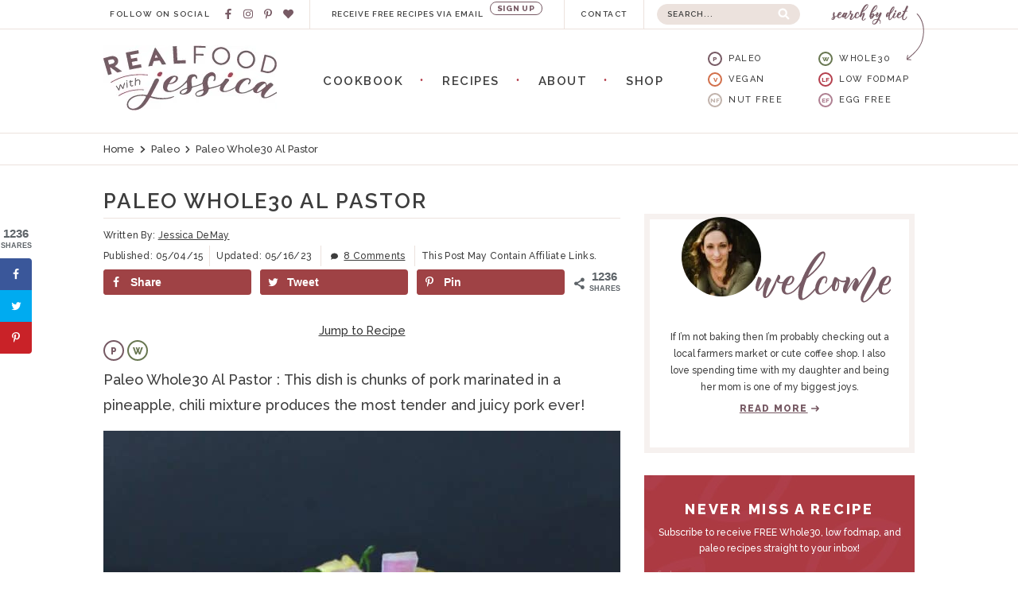

--- FILE ---
content_type: text/html; charset=UTF-8
request_url: https://www.realfoodwithjessica.com/paleo-whole30-al-pastor/
body_size: 54746
content:
<!DOCTYPE html>
<html lang="en-US">
<head >
<meta charset="UTF-8" />
<meta name="viewport" content="width=device-width, initial-scale=1" />
<meta name='robots' content='index, follow, max-image-preview:large, max-snippet:-1, max-video-preview:-1' />


<!-- Social Pug v.2.6.0 https://devpups.com/social-pug/ -->
<meta property="og:site_name" content="Real Food with Jessica" />
<meta property="og:locale" content="en_US"/>
<meta property="og:type" content="article" />
<meta property="og:url"	content="https://www.realfoodwithjessica.com/paleo-whole30-al-pastor/" />
<meta property="og:title" content="Paleo Whole30 Al Pastor" />
<meta property="og:description" content="Paleo Whole30 Al Pastor :&nbsp;This dish is chunks of pork marinated in a pineapple, chili mixture produces the most tender and juicy pork ever! I fell in love with this dish when I lived in" />
<meta property="og:updated_time" content="2023-05-16T09:41:26+00:00" />
<meta property="article:published_time" content="2015-05-04T12:01:45+00:00" />
<meta property="article:modified_time" content="2023-05-16T09:41:26+00:00" />
<meta property="og:image" content="https://www.realfoodwithjessica.com/wp-content/uploads/2015/05/IMG_4463.jpg" />
<meta property="og:image:width" content="1200" />
<meta property="og:image:height" content="800" />
<meta name="twitter:card" content="summary_large_image" />
<meta name="twitter:title" content="Paleo Whole30 Al Pastor" />
<meta name="twitter:description" content="Paleo Whole30 Al Pastor :&nbsp;This dish is chunks of pork marinated in a pineapple, chili mixture produces the most tender and juicy pork ever! I fell in love with this dish when I lived in" />
<meta name="twitter:image" content="https://www.realfoodwithjessica.com/wp-content/uploads/2015/05/IMG_4463.jpg" />
<!-- Social Pug v.2.6.0 https://devpups.com/social-pug/ -->

	<!-- This site is optimized with the Yoast SEO plugin v22.2 - https://yoast.com/wordpress/plugins/seo/ -->
	<title>Paleo Whole30 Al Pastor - Real Food with Jessica</title>
<link crossorigin data-rocket-preconnect href="https://ajax.googleapis.com" rel="preconnect">
<link crossorigin data-rocket-preconnect href="https://exchange.mediavine.com" rel="preconnect">
<link crossorigin data-rocket-preconnect href="https://scripts.mediavine.com" rel="preconnect">
<link crossorigin data-rocket-preconnect href="https://faves.grow.me" rel="preconnect">
<link crossorigin data-rocket-preconnect href="https://www.googletagmanager.com" rel="preconnect">
<link crossorigin data-rocket-preconnect href="https://wp.me" rel="preconnect">
<link crossorigin data-rocket-preconnect href="https://securepubads.g.doubleclick.net" rel="preconnect">
<link crossorigin data-rocket-preconnect href="https://api.secondstreetapp.com" rel="preconnect">
<link crossorigin data-rocket-preconnect href="https://eu-us.consentmanager.net" rel="preconnect">
<link crossorigin data-rocket-preconnect href="https://eu-us-cdn.consentmanager.net" rel="preconnect">
<link crossorigin data-rocket-preconnect href="https://stats.wp.com" rel="preconnect">
<style id="rocket-critical-css">.wp-block-image img{height:auto;max-width:100%;vertical-align:bottom}.wp-block-image img{box-sizing:border-box}.wp-block-image .aligncenter{display:table}.wp-block-image .aligncenter{margin-left:auto;margin-right:auto}.wp-block-image figure{margin:0}ul{box-sizing:border-box}:root{--wp--preset--font-size--normal:16px;--wp--preset--font-size--huge:42px}.aligncenter{clear:both}.screen-reader-text{clip:rect(1px,1px,1px,1px);word-wrap:normal!important;border:0;-webkit-clip-path:inset(50%);clip-path:inset(50%);height:1px;margin:-1px;overflow:hidden;padding:0;position:absolute;width:1px}figure{margin:0 0 1em}.taxonomy-indicators{overflow:hidden}.taxonomy-indicators .taxonomy-indicator{display:block;float:left;margin-right:8px}.taxonomy-indicators .full-name{line-height:35px;margin-left:4px;color:#000}@font-face{font-display:swap;font-family:'Social Pug';src:url(https://www.realfoodwithjessica.com/wp-content/plugins/social-pug/assets/fonts/socialpug.eot?gd6mr8);src:url(https://www.realfoodwithjessica.com/wp-content/plugins/social-pug/assets/fonts/socialpug.eot?#iefix) format('embedded-opentype'),url(https://www.realfoodwithjessica.com/wp-content/plugins/social-pug/assets/fonts/socialpug.woff) format('woff'),url(https://www.realfoodwithjessica.com/wp-content/plugins/social-pug/assets/fonts/socialpug.ttf) format('truetype'),url(https://www.realfoodwithjessica.com/wp-content/plugins/social-pug/assets/fonts/socialpug.svg#socialpug) format('svg');font-weight:normal;font-style:normal}.dpsp-icon-total-share:before,.dpsp-network-btn .dpsp-network-icon:before,.dpsp-network-btn .dpsp-network-icon:after{font-family:"Social Pug";font-style:normal;font-weight:normal;display:block;text-decoration:inherit;text-align:center;font-variant:normal;text-transform:none;position:absolute;top:50%;left:50%;margin-top:-10px;margin-left:-10px;width:20px;height:20px;vertical-align:middle;line-height:20px}.dpsp-network-btn .dpsp-network-icon:after{margin-left:-20px;opacity:0}.dpsp-icon-total-share:before{content:'\e883'}.dpsp-facebook .dpsp-network-icon:before,.dpsp-facebook .dpsp-network-icon:after{content:'\e800'}.dpsp-twitter .dpsp-network-icon:before,.dpsp-twitter .dpsp-network-icon:after{content:'\e801'}.dpsp-pinterest .dpsp-network-icon:before,.dpsp-pinterest .dpsp-network-icon:after{content:'\e803'}#dpsp-floating-sidebar{position:fixed;top:30%;z-index:9998}#dpsp-floating-sidebar.dpsp-position-left{left:0}.dpsp-networks-btns-wrapper.dpsp-networks-btns-sidebar li{float:none;margin-left:0}.dpsp-networks-btns-wrapper.dpsp-networks-btns-sidebar .dpsp-network-btn{padding:0;width:40px}.dpsp-networks-btns-wrapper.dpsp-networks-btns-sidebar .dpsp-network-btn .dpsp-network-icon{border-color:transparent!important;background:transparent!important}#dpsp-floating-sidebar.dpsp-no-animation{display:none}#dpsp-floating-sidebar.dpsp-no-animation.opened{display:block}.dpsp-shape-rounded .dpsp-networks-btns-sidebar .dpsp-network-btn,.dpsp-shape-rounded .dpsp-networks-btns-sidebar .dpsp-network-btn .dpsp-network-icon{border-radius:0}.dpsp-position-left.dpsp-shape-rounded .dpsp-networks-btns-sidebar .dpsp-network-btn.dpsp-first,.dpsp-position-left.dpsp-shape-rounded .dpsp-networks-btns-sidebar .dpsp-network-btn.dpsp-first .dpsp-network-icon{-webkit-border-top-right-radius:4px;-moz-border-radius-topright:4px;border-top-right-radius:4px}.dpsp-position-left.dpsp-shape-rounded .dpsp-networks-btns-sidebar .dpsp-network-btn.dpsp-last,.dpsp-position-left.dpsp-shape-rounded .dpsp-networks-btns-sidebar .dpsp-network-btn.dpsp-last .dpsp-network-icon{-webkit-border-bottom-right-radius:4px;-moz-border-radius-bottomright:4px;border-bottom-right-radius:4px}#dpsp-floating-sidebar .dpsp-networks-btns-wrapper li{position:relative;overflow:visible}#dpsp-content-top{margin-bottom:1.2em}.dpsp-share-text{font-weight:bold;margin-bottom:10px}.dpsp-networks-btns-wrapper{list-style:none!important;padding:0!important;margin:0!important}.dpsp-networks-btns-wrapper:after{content:'';display:block;height:0;clear:both}.dpsp-networks-btns-wrapper li{float:left;overflow:hidden;margin-top:0!important;padding:0!important;border:0!important;list-style-type:none!important}.dpsp-networks-btns-wrapper li:before{display:none!important}.dpsp-networks-btns-wrapper li:first-child{margin-left:0!important}.dpsp-networks-btns-wrapper .dpsp-network-btn{position:relative;display:block;text-decoration:none!important;text-transform:unset!important;height:40px;min-width:40px;font-family:'Arial';font-weight:bold;font-size:14px;line-height:36px;vertical-align:middle;padding:0 10px 0 48px;border:2px solid;max-height:40px;width:100%;-moz-box-sizing:border-box;box-sizing:border-box;box-shadow:none}.dpsp-networks-btns-wrapper .dpsp-network-btn:after{content:'';display:block;height:0;clear:both}.dpsp-networks-btns-wrapper .dpsp-network-btn .dpsp-network-icon{position:absolute;top:-2px;left:-2px;bottom:-2px;float:left;display:block;font-size:14px;line-height:36px;width:40px;text-align:center;vertical-align:middle;border:2px solid;-moz-box-sizing:border-box;box-sizing:border-box}.dpsp-networks-btns-wrapper .dpsp-network-btn.dpsp-no-label{padding:0 18px}.dpsp-button-style-1 .dpsp-networks-btns-wrapper .dpsp-network-btn.dpsp-no-label .dpsp-network-icon{width:auto!important;right:-2px!important}.dpsp-networks-btns-wrapper .dpsp-network-btn.dpsp-no-label .dpsp-network-label-wrapper{display:none}.dpsp-networks-btns-wrapper.dpsp-column-3 li{width:33.3333%}.dpsp-has-spacing .dpsp-networks-btns-wrapper.dpsp-column-3 li{width:32%}.dpsp-networks-btns-wrapper.dpsp-column-3 li:nth-child(3n){margin-right:0}.dpsp-column-3.dpsp-networks-btns-wrapper .dpsp-network-btn{padding-right:10px}.dpsp-networks-btns-wrapper .dpsp-network-btn.dpsp-facebook .dpsp-network-icon,.dpsp-networks-btns-wrapper .dpsp-network-btn.dpsp-facebook{border-color:#3a579a;background:#3a579a;color:#3a579a}.dpsp-networks-btns-wrapper .dpsp-network-btn.dpsp-twitter .dpsp-network-icon,.dpsp-networks-btns-wrapper .dpsp-network-btn.dpsp-twitter{border-color:#00abf0;background:#00abf0;color:#00abf0}.dpsp-networks-btns-wrapper .dpsp-network-btn.dpsp-pinterest .dpsp-network-icon,.dpsp-networks-btns-wrapper .dpsp-network-btn.dpsp-pinterest{border-color:#c92228;background:#c92228;color:#c92228}.dpsp-shape-rounded .dpsp-network-btn,.dpsp-shape-rounded .dpsp-network-btn .dpsp-network-icon{-webkit-border-top-left-radius:4px;-webkit-border-bottom-left-radius:4px;-moz-border-radius-topleft:4px;-moz-border-radius-bottomleft:4px;border-top-left-radius:4px;border-bottom-left-radius:4px}.dpsp-shape-rounded .dpsp-network-btn,.dpsp-shape-rounded .dpsp-no-label.dpsp-network-btn .dpsp-network-icon{-webkit-border-top-right-radius:4px;-webkit-border-bottom-right-radius:4px;-moz-border-radius-topright:4px;-moz-border-radius-bottomright:4px;border-top-right-radius:4px;border-bottom-right-radius:4px}.dpsp-has-spacing .dpsp-networks-btns-wrapper li{margin-bottom:10px;margin-right:2%;margin-left:0!important}.dpsp-size-small .dpsp-networks-btns-wrapper:not(.dpsp-networks-btns-sidebar) .dpsp-network-btn{height:32px;min-width:32px;line-height:28px;max-height:32px;padding-left:38px}.dpsp-size-small .dpsp-networks-btns-wrapper:not(.dpsp-networks-btns-sidebar) .dpsp-network-btn .dpsp-network-icon{line-height:28px;width:32px}.dpsp-size-small.dpsp-button-style-1 .dpsp-networks-btns-wrapper:not(.dpsp-networks-btns-sidebar) .dpsp-network-btn{padding-left:32px}@media screen and (max-width:720px){.dpsp-hide-on-mobile{display:none!important}}.dpsp-button-style-1 .dpsp-network-btn{color:#fff!important;padding-left:38px}.dpsp-button-style-1 .dpsp-network-btn .dpsp-network-icon{color:#fff!important}.dpsp-pin-it-wrapper{position:relative!important;display:table!important;line-height:0}.dpsp-show-total-share-count{position:relative}.dpsp-total-share-wrapper{position:relative;font-family:'Arial';margin-top:10px;line-height:1.345;color:#5d6368}.dpsp-total-share-wrapper .dpsp-icon-total-share:before{font-size:16px;top:7px;left:-2px;margin-top:0;margin-left:0}.dpsp-total-share-wrapper span{display:block;font-size:9px;font-weight:bold;text-transform:uppercase;text-align:center}.dpsp-total-share-wrapper .dpsp-total-share-count{font-size:15px;line-height:18px}.dpsp-content-wrapper .dpsp-total-share-wrapper{position:absolute;width:60px;height:40px;margin-top:-21px;top:50%;padding-left:20px;box-sizing:border-box}.dpsp-content-wrapper.dpsp-show-total-share-count.dpsp-show-total-share-count-after{padding-right:70px}.dpsp-content-wrapper.dpsp-show-total-share-count.dpsp-show-total-share-count-after .dpsp-total-share-wrapper{right:0}.genesis-skip-link,body{margin:0}iframe,img{max-width:100%}.menu,.widget{clear:both}button,input{overflow:visible}html{-webkit-text-size-adjust:100%;overflow-x:hidden}a{background-color:transparent}img{border-style:none}button,input,textarea{font-family:inherit;font-size:100%;line-height:1.15;margin:0}button{text-transform:none}[type=submit],button{-webkit-appearance:button}[type=submit]::-moz-focus-inner,button::-moz-focus-inner{border-style:none;padding:0}[type=submit]:-moz-focusring,button:-moz-focusring{outline:ButtonText dotted 1px}textarea{overflow:auto}[type=search]{-webkit-appearance:textfield;outline-offset:-2px}[type=search]::-webkit-search-decoration{-webkit-appearance:none}::-webkit-file-upload-button{-webkit-appearance:button;font:inherit}.menu{line-height:1}.entry-content::before,.entry::before,.nav-primary::before,.site-container::before,.site-header::before,.site-inner::before,.wrap::before{display:table;content:' '}.entry-content::after,.entry::after,.nav-primary::after,.site-container::after,.site-header::after,.site-inner::after,.wrap::after{display:table;clear:both;content:' '}html,input[type=search]{-webkit-box-sizing:border-box;-moz-box-sizing:border-box;box-sizing:border-box}*,::after,::before{box-sizing:inherit}.screen-reader-shortcut,.screen-reader-text{position:absolute!important;clip:rect(0,0,0,0);width:1px;height:1px;border:0;overflow:hidden}a,html{color:#3d3d3d}.more-link{position:relative}.genesis-skip-link li{width:0;height:0;list-style:none}.search-form{overflow:hidden}body{font-weight:400;-ms-word-wrap:break-word;word-wrap:break-word;word-break:break-word;-webkit-font-smoothing:antialiased}p{padding:0;margin:16px 0}ul{padding:0;margin-bottom:20px;margin-left:30px}a{text-decoration:none}figure{margin:0}input,textarea{width:100%;border-radius:0;outline:0;padding:8px 16px;background:#fff;border:1px solid #eee}input:not([type=checkbox]){-webkit-appearance:none;-moz-appearance:none;appearance:none}button,input[type=submit]{width:auto;border:0;border-radius:0;font-size:12px;line-height:1}input[type=search]::-webkit-search-cancel-button,input[type=search]::-webkit-search-results-button{display:none}input:-webkit-autofill{-webkit-box-shadow:0 0 0 30px #fff inset}::-moz-placeholder{opacity:1}img{height:auto}.aligncenter{display:block;margin:0 auto 8px}.content-sidebar-wrap,.site-container>*>.wrap,.site-inner>*>.wrap{max-width:calc(100% - 20px);margin:0 auto}@media screen and (min-width:768px){.content-sidebar-wrap,.site-container>*>.wrap,.site-inner>*>.wrap{max-width:calc(100% - 40px)}}@media screen and (min-width:1024px){.content-sidebar-wrap,.site-container>*>.wrap,.site-inner>*>.wrap{max-width:1020px;margin-left:auto;margin-right:auto}.content{float:left}}@media screen and (min-width:768px){.content{width:100%;max-width:680px;margin:0 auto}}.sidebar{display:block;margin:40px auto 0}.generic-toggle{display:block;background:0 0;padding:0;font-size:20px}@media screen and (min-width:1024px){.sidebar{float:right;margin:0}.generic-toggle{display:none}}.menu{margin:0}.menu .menu-item{position:relative;display:inline}@media screen and (min-width:1024px){.menu .menu-item{display:inline-block}}.menu .menu-item a{display:inline-block;padding:8px}.widget:last-of-type{margin-bottom:0}.site-title{margin:0}.comment-respond p{margin:0 0 8px}.comment-form-author label,.comment-form-comment label,.comment-form-email label,.comment-form-url label{display:none}.comment-respond textarea{display:block;height:100px}.search-form{position:relative;border:1px solid #eee;border-radius:20px}.search-form input{float:left;height:32px;line-height:32px;border:0}.search-form input[type=search]{width:calc(100% - 48px);padding-right:0;word-break:normal}.search-form input[type=submit]{width:48px;text-indent:-9999px;padding:0;background:0 0}.search-submit-icon{position:absolute;-webkit-transform:rotate(-90deg);-ms-transform:rotate(-90deg);transform:rotate(-90deg)}.first{clear:both;margin-left:0}@media screen and (min-width:768px){.first{clear:both;margin-left:0}}.clear{clear:both}@media screen and (min-width:1024px){.visible-on-mobile{display:none}}html{font-family:Raleway,sans-serif;font-weight:500;font-size:18px;line-height:1.8}@media screen and (min-width:320px){html{font-size:calc(18px + (20 - 18) * ((100vw - 320px)/ (768 - 320)))}}h1,h2,h3,h6{font-weight:600;letter-spacing:.1em;line-height:1.2;margin:12px 0 16px;text-transform:uppercase}h1{font-size:32px}h2{font-weight:500;font-size:24px}h3{font-size:19px}h6{font-size:15px}.singular .entry-content a{color:#b5404e}.more-link-container{display:block;text-align:center;margin-top:8px}.more-link .svg-inline--fa{margin-left:4px;position:relative;top:1px}input,textarea{color:#3d3d3d;font-size:18px}input,textarea{border:0}a.more-link,input[type=submit]{display:inline-block;font-weight:800;letter-spacing:.1em;text-transform:uppercase;font-size:12px;line-height:1.4;color:#fff;background:#611836;padding:8px 20px}::-webkit-input-placeholder{color:#3d3d3d}::-moz-placeholder{color:#3d3d3d}:-ms-input-placeholder{color:#3d3d3d}:-moz-placeholder{color:#3d3d3d}.content-sidebar-wrap{margin-top:20px}@media screen and (min-width:768px){.content-sidebar-wrap{margin-top:32px}.content{max-width:650px}}.sidebar{max-width:340px}.generic-toggle{color:#fff}.widget{margin-bottom:28px}.comment-reply-title a{display:inline-block;font-weight:800;letter-spacing:.1em;text-transform:uppercase;font-size:10px;padding:8px;position:relative}.comment-respond p{margin-bottom:12px}.comment-respond p:not(.form-submit) input,.comment-respond textarea{border-radius:4px}.comment-respond .form-submit input{width:100%}@media screen and (min-width:768px){.comment-respond p{margin-bottom:16px}.comment-respond .form-submit input{width:auto}.comment-respond textarea{height:140px}}.comment-respond input::-webkit-input-placeholder{top:-1px}.comment-respond input::-moz-placeholder{top:-1px}.comment-respond input:-ms-input-placeholder{top:-1px}.comment-respond input:-moz-placeholder{top:-1px}.search-form{border-color:#ece2dd;background:#ece2dd}.search-form input{font-size:12px}.search-form input{background:0 0}.search-form ::-webkit-input-placeholder{letter-spacing:.1em;text-transform:uppercase}.search-form ::-moz-placeholder{letter-spacing:.1em;text-transform:uppercase}.search-form :-ms-input-placeholder{letter-spacing:.1em;text-transform:uppercase}.search-form :-moz-placeholder{letter-spacing:.1em;text-transform:uppercase}.search-submit-icon{top:2px;right:16px;color:#fff}#header-search{position:absolute;top:48px;left:0;width:100%;padding:0 5%;z-index:999;height:40px}@media screen and (min-width:1024px){#header-search{position:relative;top:0;left:initial;padding:5px 0 0;width:180px;height:36px;float:left;margin-left:16px}}#header-search .search-form input{height:32px;line-height:32px}@media screen and (min-width:1024px){#header-search .search-form input{font-size:10px;font-weight:600;height:24px;line-height:24px;padding:4px 0 4px 12px}#header-search .search-form input[type=submit]{padding:0}}#header-search .search-submit-icon{font-size:18px;top:1px}@media screen and (min-width:1024px){#header-search .search-submit-icon{top:-1px;right:12px;font-size:14px}}#header-search ::-webkit-input-placeholder{letter-spacing:.1em}#header-search ::-moz-placeholder{letter-spacing:.1em}#header-search :-ms-input-placeholder{letter-spacing:.1em}#header-search :-moz-placeholder{letter-spacing:.1em}.before-header .generic-toggle{float:left;width:48px;height:48px}@media screen and (min-width:490px){.before-header .generic-toggle{width:60px}}.before-header .search-toggle{float:right}.nav-primary{position:fixed;z-index:99;top:60px;left:0;width:100%;display:none;overflow-y:scroll;height:calc(100% - 60px);background:#fff}.nav-primary .menu-item{display:block;border-top:1px solid #ece2dd;font-size:16px;font-weight:800;text-transform:uppercase}@media screen and (min-width:1024px){.nav-primary{top:initial;height:auto}.nav-primary{position:initial;z-index:auto;left:auto;width:auto;display:block;overflow:visible;background:0 0;margin:-76px 0 24px}.nav-primary .wrap{text-align:center;padding:0 280px 0 240px}.nav-primary .menu{clear:none;position:relative;z-index:99}.nav-primary .menu-item{display:inline-block;border:0;font-size:15px;font-weight:600;text-align:center}.nav-primary .menu>.menu-item:not(:first-of-type){padding-left:16px;margin-left:4px}.nav-primary .menu>.menu-item:not(:first-of-type)::before{content:'\B7';float:left;font-family:Georgia,serif;font-size:16px;color:#b5404e;position:absolute;top:6px;left:0}}.nav-primary .menu>.menu-item:first-of-type{border-top:0}.nav-primary .menu>.menu-item:last-of-type{border-bottom:1px solid #ece2dd}.nav-primary .menu-item a{display:block;padding:16px 40px;min-height:48px;color:#3d3d3d;position:relative;letter-spacing:.05em}@media screen and (min-width:1024px){.nav-primary .menu>.menu-item:last-of-type{border:0}.nav-primary .menu-item a{min-height:auto;color:#3d3d3d;padding:8px 12px 6px;letter-spacing:.1em}}.nav-header{display:none}@media screen and (min-width:1024px){.nav-header{display:block;float:left;width:100px;height:36px;border-right:1px solid #ece2dd;text-align:center}.nav-header .menu-item{letter-spacing:.15em;font-weight:600;text-transform:uppercase;font-size:10px}.nav-header .menu-item a{color:#3d3d3d;line-height:12px;padding:12px}}body{margin-top:48px}@media screen and (min-width:1024px){body{margin-top:0!important}.site-header{z-index:99}}.site-header{position:relative;margin:20px 0}.title-area{width:218px;margin:0 auto}@media screen and (min-width:1024px){.title-area{float:left;height:auto;overflow:hidden;z-index:99}}.title-area .site-title a{display:block;margin:0 auto;width:100%;height:82px;background:url(/wp-content/themes/once-coupled-real-food-with-jessica/assets/images/logo.jpeg) center no-repeat;background-size:218px;text-indent:-9999px;text-align:left}@media (-webkit-min-device-pixel-ratio:2),(min-resolution:192dpi){.title-area .site-title a{background-image:url(/wp-content/themes/once-coupled-real-food-with-jessica/assets/images/logo@2x.jpeg)}}.before-header{position:fixed;top:0;left:0;width:100%;height:48px;color:#fff;background:#b5404e;overflow:hidden;z-index:99}@media screen and (max-width:1023px){.nav-primary .wrap{max-width:100%}.before-header>.wrap{max-width:100%}}@media screen and (min-width:1024px){.before-header{top:0}.before-header{position:relative;height:auto;color:#b5404e;background:#fff;border-bottom:1px solid #ece2dd}.before-header>.wrap{padding:0 144px 0 0}}.before-header .header-social,.before-header .header-social .wrap{height:28px}.before-header .header-social{display:block;width:calc(100% - 96px);float:left;margin:10px 0;text-align:center}@media screen and (min-width:490px){.before-header .header-social{width:calc(100% - 120px)}}@media screen and (min-width:1024px){.before-header .header-social{width:260px;height:36px;margin:0;padding-right:16px;border-right:1px solid #ece2dd}.before-header .header-social .wrap{height:36px}}.footer-utility a{color:#fff}.breadcrumbs-container{padding:8px 0;text-align:center;border-top:1px solid #ece2dd;border-bottom:1px solid #ece2dd}.singular .breadcrumbs-container{margin-bottom:12px}.breadcrumb{font-size:11px}@media screen and (min-width:1024px){.breadcrumbs-container{text-align:left}.breadcrumb{font-size:13px}}.breadcrumb .svg-inline--fa{font-size:80%;margin:0 4px}.widget-title,h1.entry-title{margin:0 0 8px}h1.entry-title{text-align:center;line-height:1;text-transform:uppercase;letter-spacing:.075em}@media screen and (max-width:1023px){h1.entry-title{font-size:26px}}@media screen and (min-width:1024px){h1.entry-title{text-align:left;font-size:26px}}.single h1.entry-title{padding-bottom:8px;border-bottom:1px solid #ece2dd}.single .entry-header{position:relative}.entry-meta{font-size:11px;margin:12px 0 0;text-align:center;line-height:1.2}@media screen and (min-width:375px){.entry-meta{font-size:12px;letter-spacing:.025em}}.entry-meta .post-dates,.entry-meta .post-details{display:block;margin-bottom:4px}@media screen and (min-width:768px){.entry-meta{line-height:2.2;margin-top:8px}.entry-meta .post-dates,.entry-meta .post-details{display:inline-block}.entry-meta .post-details{border-left:1px solid #ece2dd}}.post-dates>time,.post-details>span{display:inline-block;border-left:1px solid #ece2dd;padding:0 8px}.post-dates>time:first-of-type,.post-details>span:first-of-type{border-left:0}@media screen and (min-width:1024px){.entry-meta{text-align:left}.post-dates>time:first-of-type{padding-left:0}}.post-dates>time span{margin-right:4px}.entry-meta .svg-inline--fa{display:none}@media screen and (min-width:768px){.entry-meta .svg-inline--fa{display:inline-block;font-size:80%;margin:0 4px}}.entry-meta .disclaimer{text-transform:capitalize}.bio-container{text-align:center;font-size:12px;padding:16px 20px;border:7px solid #f6f1ef}.bio-container .more-link{color:#775a64;background:#fff}.bio-container .image img{display:block;margin:-36px auto 0 20px;border-radius:100%;max-width:100px}.bio-container .widget-title{font-size:14px;font-weight:800;text-align:left;margin:4px 0}.bio-container .text{line-height:1.8}.bio-container .more-link-container{margin-top:0}.bio-container .more-link-container .svg-inline--fa{top:0}.bio_widget{padding-top:12px}.bio_widget .bio-container .widget-title{text-indent:-9999px;width:189px;height:99px;background:url(/wp-content/themes/once-coupled-real-food-with-jessica/assets/images/text-welcome.png) center no-repeat;background-size:189px;margin:-80px -6px -12px auto;position:relative}@media (-webkit-min-device-pixel-ratio:2),(min-resolution:192dpi){.bio_widget .bio-container .widget-title{background-image:url(/wp-content/themes/once-coupled-real-food-with-jessica/assets/images/text-welcome@2x.png)}}@media screen and (min-width:1024px){.site-footer .bio-container .more-link .svg-inline--fa{display:none}}.before-header .cta{display:none}@media screen and (min-width:1024px){.before-header .cta{display:block;width:320px;height:36px;float:left;border-right:1px solid #ece2dd;text-align:center;letter-spacing:.15em}.before-header .cta-title{display:inline-block;font-weight:600;font-size:10px;line-height:12px;text-transform:uppercase;color:#3d3d3d;margin:12px 0;vertical-align:top}.before-header .cta-action{font-weight:800;letter-spacing:.075em;text-transform:uppercase;color:#775a64;background:0 0;border:1px solid #775a64;font-size:10px;border-radius:20px;position:relative;top:-8px;padding:2px 8px}}.social,.social .social-icon{display:inline-block;text-align:center}.social .social-icon{color:#fff;background:#611836;font-size:20px;width:36px;height:36px;line-height:36px;border-radius:100%;margin:0 2px}.social .social-icon:first-of-type{margin-left:0}.social .social-icon:last-of-type{margin-right:0}.before-header .widget-title{display:none}@media screen and (min-width:1024px){.before-header .widget-title{display:block;float:left;font-size:10px;letter-spacing:.15em;line-height:12px;color:#3d3d3d;margin:12px 12px 12px 8px}}.back-to-top{letter-spacing:.1em;text-transform:uppercase}.before-header .social .social-icon{display:inline-block;font-size:12px;width:28px;height:28px;line-height:28px;vertical-align:top}@media screen and (min-width:1024px){.before-header .social .social-icon{font-size:13px;color:#775a64;background:0 0;width:20px;height:36px;line-height:36px;vertical-align:top;margin:0}}.back-to-top{font-weight:800}.back-to-top .svg-inline--fa{margin-left:8px}@media screen and (max-width:1023px){.footer-utility .back-to-top{display:inline-block;line-height:1}.footer-utility .back-to-top .svg-inline--fa{float:left;margin:0 12px 0 0}}.optin-container iframe{display:block}#wpstats{display:none}.widget_top-posts .widget-title{text-align:center}.taxonomy-indicators .taxonomy-indicator{display:block;float:none;font-weight:800;letter-spacing:.12em;text-transform:uppercase;color:#3d3d3d;font-size:13px;margin:0 0 8px;overflow:hidden}.taxonomy-indicators .abbr,.taxonomy-indicators .full-name{vertical-align:text-bottom;float:left}.taxonomy-indicators .abbr{background:#fff}.taxonomy-indicators .tax-paleo .abbr{color:#775a64;border-color:#775a64}.taxonomy-indicators .tax-vegan .abbr{color:#d26f4a;border-color:#d26f4a}.taxonomy-indicators .tax-nut-free .abbr{color:#c1b3ac;border-color:#c1b3ac}.taxonomy-indicators .tax-whole30 .abbr{color:#687751;border-color:#687751}.taxonomy-indicators .tax-low-fodmap .abbr{color:#b5404e;border-color:#b5404e}.taxonomy-indicators .tax-egg-free .abbr{color:#af8092;border-color:#af8092}.taxonomy-indicators .abbr{color:#b5404e;border:2px solid #b5404e;width:18px;height:18px;line-height:14px;border-radius:18px;display:flex;justify-content:center;letter-spacing:0;font-weight:800;font-size:8px}.taxonomy-indicators .full-name{color:#3d3d3d;font-weight:500;font-size:11px;line-height:18px;margin-left:8px}.site-header .taxonomy-indicators{column-count:2}.site-header .indicator-key{display:none}@media screen and (min-width:1024px){.site-header .indicator-key{display:block;width:260px;float:right;position:relative;margin-top:8px}.site-header .indicator-key::after,.site-header .indicator-key::before{content:'';display:block;width:113px;height:30px;background:url(/wp-content/themes/once-coupled-real-food-with-jessica/assets/images/text-search-by-diet.png) center no-repeat;background-size:113px;position:absolute;top:-60px;right:0}.site-header .indicator-key::after{width:22px;height:59px;background-image:url(/wp-content/themes/once-coupled-real-food-with-jessica/assets/images/arrow.png);background-size:22px;top:-48px;right:-12px}}.site-header .taxonomy-indicators .abbr{float:left}@media (-webkit-min-device-pixel-ratio:2) and (min-width:1024px),(min-resolution:192dpi) and (min-width:1024px){.site-header .indicator-key::before{background-image:url(/wp-content/themes/once-coupled-real-food-with-jessica/assets/images/text-search-by-diet@2x.png)}.site-header .indicator-key::after{background-image:url(/wp-content/themes/once-coupled-real-food-with-jessica/assets/images/arrow@2x.png)}}.indicator-key-footer .taxonomy-indicator .abbr{display:none}:root{--swiper-theme-color:#007aff}:root{--swiper-navigation-size:44px}:root{--jp-carousel-primary-color:#fff;--jp-carousel-primary-subtle-color:#999;--jp-carousel-bg-color:#000;--jp-carousel-bg-faded-color:#222;--jp-carousel-border-color:#3a3a3a}#jp-relatedposts .jp-relatedposts-items p{font-size:14px;line-height:20px;margin:0}#jp-relatedposts .jp-relatedposts-items p{margin-bottom:0}#jp-relatedposts .jp-relatedposts-items-visual div.jp-relatedposts-post-thumbs p.jp-relatedposts-post-excerpt{display:none}.screen-reader-text{clip:rect(1px,1px,1px,1px);word-wrap:normal!important;border:0;clip-path:inset(50%);height:1px;margin:-1px;overflow:hidden;padding:0;position:absolute!important;width:1px}fieldset.wprm-comment-ratings-container br{display:none}</style><link rel="preload" data-rocket-preload as="image" href="https://www.realfoodwithjessica.com/wp-content/uploads/2015/05/IMG_44601-1024x1024.jpg" imagesrcset="https://www.realfoodwithjessica.com/wp-content/uploads/2015/05/IMG_44601-1024x1024.jpg 1024w, https://www.realfoodwithjessica.com/wp-content/uploads/2015/05/IMG_44601-768x768.jpg 768w, https://www.realfoodwithjessica.com/wp-content/uploads/2015/05/IMG_44601-600x600.jpg 600w, https://www.realfoodwithjessica.com/wp-content/uploads/2015/05/IMG_44601-200x200.jpg 200w, https://www.realfoodwithjessica.com/wp-content/uploads/2015/05/IMG_44601-120x120.jpg 120w, https://www.realfoodwithjessica.com/wp-content/uploads/2015/05/IMG_44601-240x240.jpg 240w, https://www.realfoodwithjessica.com/wp-content/uploads/2015/05/IMG_44601-394x394.jpg 394w, https://www.realfoodwithjessica.com/wp-content/uploads/2015/05/IMG_44601-650x650.jpg 650w, https://www.realfoodwithjessica.com/wp-content/uploads/2015/05/IMG_44601.jpg 1200w, https://www.realfoodwithjessica.com/wp-content/uploads/2015/05/IMG_44601-100x100.jpg 100w, https://www.realfoodwithjessica.com/wp-content/uploads/2015/05/IMG_44601-150x150.jpg 150w, https://www.realfoodwithjessica.com/wp-content/uploads/2015/05/IMG_44601-206x206.jpg 206w, https://www.realfoodwithjessica.com/wp-content/uploads/2015/05/IMG_44601-235x235.jpg 235w, https://www.realfoodwithjessica.com/wp-content/uploads/2015/05/IMG_44601-317x317.jpg 317w, https://www.realfoodwithjessica.com/wp-content/uploads/2015/05/IMG_44601-323x323.jpg 323w, https://www.realfoodwithjessica.com/wp-content/uploads/2015/05/IMG_44601-411x411.jpg 411w, https://www.realfoodwithjessica.com/wp-content/uploads/2015/05/IMG_44601-471x471.jpg 471w, https://www.realfoodwithjessica.com/wp-content/uploads/2015/05/IMG_44601-645x645.jpg 645w, https://www.realfoodwithjessica.com/wp-content/uploads/2015/05/IMG_44601-300x300.jpg 300w, https://www.realfoodwithjessica.com/wp-content/uploads/2015/05/IMG_44601-500x500.jpg 500w, https://www.realfoodwithjessica.com/wp-content/uploads/2015/05/IMG_44601-320x320.jpg 320w" imagesizes="(min-width: 768px) 650px, calc(100vw - 20px)" fetchpriority="high">
	<meta name="description" content="Paleo Whole30 Al Pastor :This dish is chunks of pork marinated in a pineapple, chili mixture produces the most tender and juicy pork ever!" />
	<link rel="canonical" href="https://www.realfoodwithjessica.com/paleo-whole30-al-pastor/" />
	<meta property="og:locale" content="en_US" />
	<meta property="og:type" content="article" />
	<meta property="og:title" content="Paleo Whole30 Al Pastor - Real Food with Jessica" />
	<meta property="og:description" content="Paleo Whole30 Al Pastor :This dish is chunks of pork marinated in a pineapple, chili mixture produces the most tender and juicy pork ever!" />
	<meta property="og:url" content="https://www.realfoodwithjessica.com/paleo-whole30-al-pastor/" />
	<meta property="og:site_name" content="Real Food with Jessica" />
	<meta property="article:publisher" content="https://www.facebook.com/realfoodwithjessica/" />
	<meta property="article:published_time" content="2015-05-04T16:01:45+00:00" />
	<meta property="article:modified_time" content="2023-05-16T13:41:26+00:00" />
	<meta property="og:image" content="https://www.realfoodwithjessica.com/wp-content/uploads/2015/05/IMG_4463.jpg" />
	<meta property="og:image:width" content="1200" />
	<meta property="og:image:height" content="800" />
	<meta property="og:image:type" content="image/jpeg" />
	<meta name="author" content="Jessica DeMay" />
	<meta name="twitter:label1" content="Written by" />
	<meta name="twitter:data1" content="Jessica DeMay" />
	<meta name="twitter:label2" content="Est. reading time" />
	<meta name="twitter:data2" content="4 minutes" />
	<script type="application/ld+json" class="yoast-schema-graph">{"@context":"https://schema.org","@graph":[{"@type":"Article","@id":"https://www.realfoodwithjessica.com/paleo-whole30-al-pastor/#article","isPartOf":{"@id":"https://www.realfoodwithjessica.com/paleo-whole30-al-pastor/"},"author":{"name":"Jessica DeMay","@id":"https://www.realfoodwithjessica.com/#/schema/person/251c11ad01a6a6a60da5ad2e5e0e6f4a"},"headline":"Paleo Whole30 Al Pastor","datePublished":"2015-05-04T16:01:45+00:00","dateModified":"2023-05-16T13:41:26+00:00","wordCount":789,"commentCount":8,"publisher":{"@id":"https://www.realfoodwithjessica.com/#organization"},"image":{"@id":"https://www.realfoodwithjessica.com/paleo-whole30-al-pastor/#primaryimage"},"thumbnailUrl":"https://www.realfoodwithjessica.com/wp-content/uploads/2015/05/IMG_4463.jpg","keywords":["cinco de mayo","dairy free","gluten free","mexican","paleo","pork","whole30"],"articleSection":["Paleo","Whole30"],"inLanguage":"en-US","potentialAction":[{"@type":"CommentAction","name":"Comment","target":["https://www.realfoodwithjessica.com/paleo-whole30-al-pastor/#respond"]}]},{"@type":"WebPage","@id":"https://www.realfoodwithjessica.com/paleo-whole30-al-pastor/","url":"https://www.realfoodwithjessica.com/paleo-whole30-al-pastor/","name":"Paleo Whole30 Al Pastor - Real Food with Jessica","isPartOf":{"@id":"https://www.realfoodwithjessica.com/#website"},"primaryImageOfPage":{"@id":"https://www.realfoodwithjessica.com/paleo-whole30-al-pastor/#primaryimage"},"image":{"@id":"https://www.realfoodwithjessica.com/paleo-whole30-al-pastor/#primaryimage"},"thumbnailUrl":"https://www.realfoodwithjessica.com/wp-content/uploads/2015/05/IMG_4463.jpg","datePublished":"2015-05-04T16:01:45+00:00","dateModified":"2023-05-16T13:41:26+00:00","description":"Paleo Whole30 Al Pastor :This dish is chunks of pork marinated in a pineapple, chili mixture produces the most tender and juicy pork ever!","breadcrumb":{"@id":"https://www.realfoodwithjessica.com/paleo-whole30-al-pastor/#breadcrumb"},"inLanguage":"en-US","potentialAction":[{"@type":"ReadAction","target":["https://www.realfoodwithjessica.com/paleo-whole30-al-pastor/"]}]},{"@type":"ImageObject","inLanguage":"en-US","@id":"https://www.realfoodwithjessica.com/paleo-whole30-al-pastor/#primaryimage","url":"https://www.realfoodwithjessica.com/wp-content/uploads/2015/05/IMG_4463.jpg","contentUrl":"https://www.realfoodwithjessica.com/wp-content/uploads/2015/05/IMG_4463.jpg","width":1200,"height":800,"caption":"Chunks of pork marinaded in a pineapple chili mixture that creates the most tender pork ever!!"},{"@type":"BreadcrumbList","@id":"https://www.realfoodwithjessica.com/paleo-whole30-al-pastor/#breadcrumb","itemListElement":[{"@type":"ListItem","position":1,"name":"Home","item":"https://www.realfoodwithjessica.com/"},{"@type":"ListItem","position":2,"name":"Paleo","item":"https://www.realfoodwithjessica.com/category/paleo/"},{"@type":"ListItem","position":3,"name":"Paleo Whole30 Al Pastor"}]},{"@type":"WebSite","@id":"https://www.realfoodwithjessica.com/#website","url":"https://www.realfoodwithjessica.com/","name":"Real Food with Jessica","description":"","publisher":{"@id":"https://www.realfoodwithjessica.com/#organization"},"potentialAction":[{"@type":"SearchAction","target":{"@type":"EntryPoint","urlTemplate":"https://www.realfoodwithjessica.com/?s={search_term_string}"},"query-input":"required name=search_term_string"}],"inLanguage":"en-US"},{"@type":"Organization","@id":"https://www.realfoodwithjessica.com/#organization","name":"Real Food with Jessica","url":"https://www.realfoodwithjessica.com/","logo":{"@type":"ImageObject","inLanguage":"en-US","@id":"https://www.realfoodwithjessica.com/#/schema/logo/image/","url":"https://www.realfoodwithjessica.com/wp-content/uploads/2023/05/Real-Food-with-Jessica-Logo_site.jpg","contentUrl":"https://www.realfoodwithjessica.com/wp-content/uploads/2023/05/Real-Food-with-Jessica-Logo_site.jpg","width":696,"height":696,"caption":"Real Food with Jessica"},"image":{"@id":"https://www.realfoodwithjessica.com/#/schema/logo/image/"},"sameAs":["https://www.facebook.com/realfoodwithjessica/","https://twitter.com/jsbakingmecrazy","https://instagram.com/realfoodwithjessica","https://www.pinterest.com/realfoodwithjessica"]},{"@type":"Person","@id":"https://www.realfoodwithjessica.com/#/schema/person/251c11ad01a6a6a60da5ad2e5e0e6f4a","name":"Jessica DeMay","sameAs":["https://www.realfoodwithjessica.com/about-me/"]},{"@type":"Recipe","name":"Paleo Al Pastor","author":{"@id":"https://www.realfoodwithjessica.com/#/schema/person/251c11ad01a6a6a60da5ad2e5e0e6f4a"},"description":"","datePublished":"2015-05-04T12:01:45+00:00","image":["https://www.realfoodwithjessica.com/wp-content/uploads/2015/05/IMG_4460.jpg","https://www.realfoodwithjessica.com/wp-content/uploads/2015/05/IMG_4460-500x500.jpg","https://www.realfoodwithjessica.com/wp-content/uploads/2015/05/IMG_4460-500x375.jpg","https://www.realfoodwithjessica.com/wp-content/uploads/2015/05/IMG_4460-480x270.jpg"],"recipeYield":["10","10 servings"],"prepTime":"PT40M","cookTime":"PT10M","recipeIngredient":["4-5 pound boneless pork loin","2  dried chipotle peppers","1/2  fresh pineapple","1  large onion","3 cloves garlic","1/4 cup chili powder","1/4 cup coconut vinegar","1 teaspoon oregano","2-3 teaspoons salt","1/2  fresh pineapple","1/2  large onion","juice of 1 lime","salt to taste"],"recipeInstructions":[{"@type":"HowToStep","text":"Trim off all large pieces of fat and cut the pork in 1 inch pieces. Place in a large bowl and set aside.","name":"Trim off all large pieces of fat and cut the pork in 1 inch pieces. Place in a large bowl and set aside.","url":"https://www.realfoodwithjessica.com/paleo-whole30-al-pastor/#wprm-recipe-6750-step-0-0"},{"@type":"HowToStep","text":"Take the two chipotle peppers and break the stem off and shake the seeds out. Slightly break up with hands and place in a dry skillet. Toast over medium heat for 3-4 minutes until aromatic.","name":"Take the two chipotle peppers and break the stem off and shake the seeds out. Slightly break up with hands and place in a dry skillet. Toast over medium heat for 3-4 minutes until aromatic.","url":"https://www.realfoodwithjessica.com/paleo-whole30-al-pastor/#wprm-recipe-6750-step-0-1"},{"@type":"HowToStep","text":"Add a couple cups of water and simmer for 5-10 minutes, or until the peppers are tender.","name":"Add a couple cups of water and simmer for 5-10 minutes, or until the peppers are tender.","url":"https://www.realfoodwithjessica.com/paleo-whole30-al-pastor/#wprm-recipe-6750-step-0-2"},{"@type":"HowToStep","text":"Meanwhile, cut and core the pineapple and place half of it in the food processor. Set the other half aside for now.","name":"Meanwhile, cut and core the pineapple and place half of it in the food processor. Set the other half aside for now.","url":"https://www.realfoodwithjessica.com/paleo-whole30-al-pastor/#wprm-recipe-6750-step-0-3"},{"@type":"HowToStep","text":"Cut the onion into large chunks and remove skin and ends. Place in the food processor with the pineapple.","name":"Cut the onion into large chunks and remove skin and ends. Place in the food processor with the pineapple.","url":"https://www.realfoodwithjessica.com/paleo-whole30-al-pastor/#wprm-recipe-6750-step-0-4"},{"@type":"HowToStep","text":"Add the rehydrated peppers (without the water), garlic, chili powder, vinegar, oregano, and salt. Process until mostly smooth. Slightly chunky is fine.","name":"Add the rehydrated peppers (without the water), garlic, chili powder, vinegar, oregano, and salt. Process until mostly smooth. Slightly chunky is fine.","url":"https://www.realfoodwithjessica.com/paleo-whole30-al-pastor/#wprm-recipe-6750-step-0-5"},{"@type":"HowToStep","text":"Pour over the pork and let marinade for 30 minutes. DO NOT let it marinade any longer because the pineapple contains an enzyme that breaks the pork down and causes it to become mushy.","name":"Pour over the pork and let marinade for 30 minutes. DO NOT let it marinade any longer because the pineapple contains an enzyme that breaks the pork down and causes it to become mushy.","url":"https://www.realfoodwithjessica.com/paleo-whole30-al-pastor/#wprm-recipe-6750-step-0-6"},{"@type":"HowToStep","text":"While the pork is marinating, make the pineapple salsa. Cut the remaining half pineapple into bite-size pieces. Dice half of an onion and mix it with the pineapple. Add the lime juice and salt and chill until ready to serve.","name":"While the pork is marinating, make the pineapple salsa. Cut the remaining half pineapple into bite-size pieces. Dice half of an onion and mix it with the pineapple. Add the lime juice and salt and chill until ready to serve.","url":"https://www.realfoodwithjessica.com/paleo-whole30-al-pastor/#wprm-recipe-6750-step-0-7"},{"@type":"HowToStep","text":"Cook the pork in batches on a frying pan. No oil is needed because of the sauce. Do not overcrowd the pan- it took me four batches to cook it all.","name":"Cook the pork in batches on a frying pan. No oil is needed because of the sauce. Do not overcrowd the pan- it took me four batches to cook it all.","url":"https://www.realfoodwithjessica.com/paleo-whole30-al-pastor/#wprm-recipe-6750-step-0-8"},{"@type":"HowToStep","text":"Serve with salsa over cauliflower rice, on a salad, or out of a bowl.","name":"Serve with salsa over cauliflower rice, on a salad, or out of a bowl.","url":"https://www.realfoodwithjessica.com/paleo-whole30-al-pastor/#wprm-recipe-6750-step-0-9"}],"aggregateRating":{"@type":"AggregateRating","ratingValue":"5","ratingCount":"1"},"recipeCategory":["main"],"nutrition":{"@type":"NutritionInformation","calories":"315 kcal","carbohydrateContent":"18 g","proteinContent":"42 g","fatContent":"8 g","saturatedFatContent":"2 g","cholesterolContent":"114 mg","sodiumContent":"654 mg","fiberContent":"4 g","sugarContent":"11 g","unsaturatedFatContent":"4 g","servingSize":"1 serving"},"@id":"https://www.realfoodwithjessica.com/paleo-whole30-al-pastor/#recipe","isPartOf":{"@id":"https://www.realfoodwithjessica.com/paleo-whole30-al-pastor/#article"},"mainEntityOfPage":"https://www.realfoodwithjessica.com/paleo-whole30-al-pastor/"}]}</script>
	<!-- / Yoast SEO plugin. -->


<link rel='dns-prefetch' href='//scripts.mediavine.com' />
<link rel='dns-prefetch' href='//stats.wp.com' />
<link rel='dns-prefetch' href='//v0.wordpress.com' />

<link rel="alternate" type="application/rss+xml" title="Real Food with Jessica &raquo; Feed" href="https://www.realfoodwithjessica.com/feed/" />
<link rel="alternate" type="application/rss+xml" title="Real Food with Jessica &raquo; Comments Feed" href="https://www.realfoodwithjessica.com/comments/feed/" />
<link rel="alternate" type="application/rss+xml" title="Real Food with Jessica &raquo; Paleo Whole30 Al Pastor Comments Feed" href="https://www.realfoodwithjessica.com/paleo-whole30-al-pastor/feed/" />
<link rel="alternate" type="application/rss+xml" title="Real Food with Jessica &raquo; Stories Feed" href="https://www.realfoodwithjessica.com/web-stories/feed/"><script>(()=>{"use strict";const e=[400,500,600,700,800,900],t=e=>`wprm-min-${e}`,n=e=>`wprm-max-${e}`,s=new Set,o="ResizeObserver"in window,r=o?new ResizeObserver((e=>{for(const t of e)c(t.target)})):null,i=.5/(window.devicePixelRatio||1);function c(s){const o=s.getBoundingClientRect().width||0;for(let r=0;r<e.length;r++){const c=e[r],a=o<=c+i;o>c+i?s.classList.add(t(c)):s.classList.remove(t(c)),a?s.classList.add(n(c)):s.classList.remove(n(c))}}function a(e){s.has(e)||(s.add(e),r&&r.observe(e),c(e))}!function(e=document){e.querySelectorAll(".wprm-recipe").forEach(a)}();if(new MutationObserver((e=>{for(const t of e)for(const e of t.addedNodes)e instanceof Element&&(e.matches?.(".wprm-recipe")&&a(e),e.querySelectorAll?.(".wprm-recipe").forEach(a))})).observe(document.documentElement,{childList:!0,subtree:!0}),!o){let e=0;addEventListener("resize",(()=>{e&&cancelAnimationFrame(e),e=requestAnimationFrame((()=>s.forEach(c)))}),{passive:!0})}})();</script>		<!-- This site uses the Google Analytics by MonsterInsights plugin v9.9.0 - Using Analytics tracking - https://www.monsterinsights.com/ -->
							<script src="//www.googletagmanager.com/gtag/js?id=G-5WL2FSJJMP"  data-cfasync="false" data-wpfc-render="false" type="text/javascript" async></script>
			<script data-cfasync="false" data-wpfc-render="false" type="text/javascript">
				var mi_version = '9.9.0';
				var mi_track_user = true;
				var mi_no_track_reason = '';
								var MonsterInsightsDefaultLocations = {"page_location":"https:\/\/www.realfoodwithjessica.com\/paleo-whole30-al-pastor\/"};
								if ( typeof MonsterInsightsPrivacyGuardFilter === 'function' ) {
					var MonsterInsightsLocations = (typeof MonsterInsightsExcludeQuery === 'object') ? MonsterInsightsPrivacyGuardFilter( MonsterInsightsExcludeQuery ) : MonsterInsightsPrivacyGuardFilter( MonsterInsightsDefaultLocations );
				} else {
					var MonsterInsightsLocations = (typeof MonsterInsightsExcludeQuery === 'object') ? MonsterInsightsExcludeQuery : MonsterInsightsDefaultLocations;
				}

								var disableStrs = [
										'ga-disable-G-5WL2FSJJMP',
									];

				/* Function to detect opted out users */
				function __gtagTrackerIsOptedOut() {
					for (var index = 0; index < disableStrs.length; index++) {
						if (document.cookie.indexOf(disableStrs[index] + '=true') > -1) {
							return true;
						}
					}

					return false;
				}

				/* Disable tracking if the opt-out cookie exists. */
				if (__gtagTrackerIsOptedOut()) {
					for (var index = 0; index < disableStrs.length; index++) {
						window[disableStrs[index]] = true;
					}
				}

				/* Opt-out function */
				function __gtagTrackerOptout() {
					for (var index = 0; index < disableStrs.length; index++) {
						document.cookie = disableStrs[index] + '=true; expires=Thu, 31 Dec 2099 23:59:59 UTC; path=/';
						window[disableStrs[index]] = true;
					}
				}

				if ('undefined' === typeof gaOptout) {
					function gaOptout() {
						__gtagTrackerOptout();
					}
				}
								window.dataLayer = window.dataLayer || [];

				window.MonsterInsightsDualTracker = {
					helpers: {},
					trackers: {},
				};
				if (mi_track_user) {
					function __gtagDataLayer() {
						dataLayer.push(arguments);
					}

					function __gtagTracker(type, name, parameters) {
						if (!parameters) {
							parameters = {};
						}

						if (parameters.send_to) {
							__gtagDataLayer.apply(null, arguments);
							return;
						}

						if (type === 'event') {
														parameters.send_to = monsterinsights_frontend.v4_id;
							var hookName = name;
							if (typeof parameters['event_category'] !== 'undefined') {
								hookName = parameters['event_category'] + ':' + name;
							}

							if (typeof MonsterInsightsDualTracker.trackers[hookName] !== 'undefined') {
								MonsterInsightsDualTracker.trackers[hookName](parameters);
							} else {
								__gtagDataLayer('event', name, parameters);
							}
							
						} else {
							__gtagDataLayer.apply(null, arguments);
						}
					}

					__gtagTracker('js', new Date());
					__gtagTracker('set', {
						'developer_id.dZGIzZG': true,
											});
					if ( MonsterInsightsLocations.page_location ) {
						__gtagTracker('set', MonsterInsightsLocations);
					}
										__gtagTracker('config', 'G-5WL2FSJJMP', {"forceSSL":"true"} );
										window.gtag = __gtagTracker;										(function () {
						/* https://developers.google.com/analytics/devguides/collection/analyticsjs/ */
						/* ga and __gaTracker compatibility shim. */
						var noopfn = function () {
							return null;
						};
						var newtracker = function () {
							return new Tracker();
						};
						var Tracker = function () {
							return null;
						};
						var p = Tracker.prototype;
						p.get = noopfn;
						p.set = noopfn;
						p.send = function () {
							var args = Array.prototype.slice.call(arguments);
							args.unshift('send');
							__gaTracker.apply(null, args);
						};
						var __gaTracker = function () {
							var len = arguments.length;
							if (len === 0) {
								return;
							}
							var f = arguments[len - 1];
							if (typeof f !== 'object' || f === null || typeof f.hitCallback !== 'function') {
								if ('send' === arguments[0]) {
									var hitConverted, hitObject = false, action;
									if ('event' === arguments[1]) {
										if ('undefined' !== typeof arguments[3]) {
											hitObject = {
												'eventAction': arguments[3],
												'eventCategory': arguments[2],
												'eventLabel': arguments[4],
												'value': arguments[5] ? arguments[5] : 1,
											}
										}
									}
									if ('pageview' === arguments[1]) {
										if ('undefined' !== typeof arguments[2]) {
											hitObject = {
												'eventAction': 'page_view',
												'page_path': arguments[2],
											}
										}
									}
									if (typeof arguments[2] === 'object') {
										hitObject = arguments[2];
									}
									if (typeof arguments[5] === 'object') {
										Object.assign(hitObject, arguments[5]);
									}
									if ('undefined' !== typeof arguments[1].hitType) {
										hitObject = arguments[1];
										if ('pageview' === hitObject.hitType) {
											hitObject.eventAction = 'page_view';
										}
									}
									if (hitObject) {
										action = 'timing' === arguments[1].hitType ? 'timing_complete' : hitObject.eventAction;
										hitConverted = mapArgs(hitObject);
										__gtagTracker('event', action, hitConverted);
									}
								}
								return;
							}

							function mapArgs(args) {
								var arg, hit = {};
								var gaMap = {
									'eventCategory': 'event_category',
									'eventAction': 'event_action',
									'eventLabel': 'event_label',
									'eventValue': 'event_value',
									'nonInteraction': 'non_interaction',
									'timingCategory': 'event_category',
									'timingVar': 'name',
									'timingValue': 'value',
									'timingLabel': 'event_label',
									'page': 'page_path',
									'location': 'page_location',
									'title': 'page_title',
									'referrer' : 'page_referrer',
								};
								for (arg in args) {
																		if (!(!args.hasOwnProperty(arg) || !gaMap.hasOwnProperty(arg))) {
										hit[gaMap[arg]] = args[arg];
									} else {
										hit[arg] = args[arg];
									}
								}
								return hit;
							}

							try {
								f.hitCallback();
							} catch (ex) {
							}
						};
						__gaTracker.create = newtracker;
						__gaTracker.getByName = newtracker;
						__gaTracker.getAll = function () {
							return [];
						};
						__gaTracker.remove = noopfn;
						__gaTracker.loaded = true;
						window['__gaTracker'] = __gaTracker;
					})();
									} else {
										console.log("");
					(function () {
						function __gtagTracker() {
							return null;
						}

						window['__gtagTracker'] = __gtagTracker;
						window['gtag'] = __gtagTracker;
					})();
									}
			</script>
			
							<!-- / Google Analytics by MonsterInsights -->
		<link rel='preload'  href='https://www.realfoodwithjessica.com/wp-content/themes/once-coupled-real-food-with-jessica/style.css?ver=1544527272' data-rocket-async="style" as="style" onload="this.onload=null;this.rel='stylesheet'" onerror="this.removeAttribute('data-rocket-async')"  type='text/css' media='all' />
<link rel='preload'  href='https://www.realfoodwithjessica.com/wp-includes/css/dist/block-library/style.min.css?ver=6.4.7' data-rocket-async="style" as="style" onload="this.onload=null;this.rel='stylesheet'" onerror="this.removeAttribute('data-rocket-async')"  type='text/css' media='all' />
<style id='wp-block-library-inline-css' type='text/css'>
.has-text-align-justify{text-align:justify;}
.wp-block-group.is-style-full-width-slanted { -webkit-transform: skewY(1.5deg); transform: skewY(1.5deg); -ms-transform-origin: 100% 0; -webkit-transform-origin: 100% 0; transform-origin: 100% 0; margin-bottom: 20px !important; margin-top: 60px !important; padding-bottom: 70px !important; } .wp-block-group.is-style-full-width-slanted > .wp-block-group__inner-container { -webkit-transform: skewY(-1.5deg); transform: skewY(-1.5deg); -ms-transform-origin: 100% 0; -webkit-transform-origin: 100% 0; transform-origin: 100% 0; }
.is-style-feast-inline-heading-group h2:first-of-type, .is-style-feast-inline-heading-group h3:first-of-type { transform: translateY(-0.7em);  background: #FFF; display: inline-block; padding: 0 0.5em 0; margin: 0 0.5em; } .is-style-feast-inline-heading-group { border: 2px solid var(--global-palette6, #CCC); padding: 0 1em 1em; margin: 3em 0 2em; } .is-style-feast-inline-heading-group h2:first-child+*, .is-style-feast-inline-heading-group h3:first-child+* { margin-top: 0; }
.is-style-button-right-arrow .wp-element-button::after { content: "→"; position: relative; margin-left: 0.2em; }
.is-style-button-external-arrow .wp-element-button::after { content: "↗"; position: relative; margin-left: 0.2em; }
.is-style-paragraph-right-arrow a::after { content: " →"; position: relative; margin-left: 0; }
.is-style-paragraph-external-arrow a::after { content: " ↗"; position: relative; margin-left: 0; }
.is-style-basic-columns .wp-block-column { background-color: var(--branding-color-background, #EEEEEE); color: var(--branding-color-background-text, #000000); padding: 17px 11px; }
.is-style-book-cover img { box-shadow: 4px 4px 20px #454545; transform: rotate(3deg) scale(0.9); -webkit-backface-visibility: hidden; margin-top: 10px; margin-bottom: 10px; } .is-style-book-cover { padding: 10px; }
.is-style-polaroid img { border-bottom: 50px solid #fff; border-right: 15px solid #fff; border-left: 15px solid #fff; border-top: 10px solid #fff; box-shadow: 5px 5px 15px rgba(0, 0, 0, .4); transform: rotate(-5deg) scale(0.9); -webkit-backface-visibility: hidden; margin: 10px 0; }

			.wp-block-media-text.is-style-book-cover {
				grid-template-columns: 30% 1fr;
			}
			.wp-block-media-text.is-style-book-cover img {
				box-shadow: 4px 4px 20px rgba(0,0,0,0.5);
				transform: rotate(-6deg) scale(0.9);
				-webkit-backface-visibility: hidden;
				margin-top: 10px; margin-bottom: 10px;
			}
			.wp-block-media-text.is-style-book-cover .wp-block-media-text__media {
				display: flex;
				justify-content: center;
			}
			.wp-block-media-text.is-style-book-cover .wp-block-media-text__content {
				padding: 0 0 0 40px;
			}
			@media(max-width:600px) {
				.wp-block-media-text.is-style-book-cover img {
					max-width: 200px;
				}
				.wp-block-media-text.is-style-book-cover .wp-block-media-text__content {
					padding: 20px 0 0 0;
					text-align: center;
				}
				.wp-block-media-text.is-style-book-cover .wp-block-media-text__content .wp-block-buttons {
					justify-content: center;
				}
			}
		

			.wp-block-media-text.is-style-polaroid-media-text {
				grid-template-columns: 30% 1fr;
			}
			.wp-block-media-text.is-style-polaroid-media-text img {
				transform: rotate(-10deg) scale(0.9);
				-webkit-backface-visibility: hidden;
				margin-top: 10px;
				margin-bottom: 10px;
				border: 10px solid var(--branding-color-background, #ccc);
			}
			.wp-block-group.is-style-full-width-feature-wrapper .wp-block-media-text.is-style-polaroid-media-text img,
			.wp-block-group.is-style-full-width-custom-background-feature-wrapper .wp-block-media-text.is-style-polaroid-media-text img,
			.wp-block-group.is-style-feast-branding-background .wp-block-media-text.is-style-polaroid-media-text img {
				border-color: #fff;
			}
			.wp-block-media-text.is-style-polaroid-media-text .wp-block-media-text__media {
				display: flex;
				justify-content: center;
			}
			.wp-block-media-text.is-style-polaroid-media-text .wp-block-media-text__content {
				padding: 0 0 0 40px;
			}
			@media(max-width:600px) {
				.wp-block-media-text.is-style-polaroid-media-text img {
					max-width: 75%;
				}
				.wp-block-media-text.is-style-polaroid-media-text .wp-block-media-text__content {
					padding: 20px 0 0 0;
					text-align: center;
				}
				.wp-block-media-text.is-style-polaroid-media-text .wp-block-media-text__content .wp-block-buttons {
					justify-content: center;
				}
			}
		

			.is-style-post-info-author {
				grid-template-columns: 50px 1fr !important;
				grid-gap: 12px;
			}
			.is-style-post-info-author .wp-block-media-text__content {
				padding: 7px 0;
			}
			.is-style-post-info-author .wp-block-media-text__content a {
				text-decoration: underline;
			}
			.is-style-post-info-author .wp-block-media-text__media img {
				border-radius: 100px;
			}
			.is-style-post-info-author.has-background {
				padding: 7px;
				margin: 7px 0;
			}
		

			.is-style-post-info-author-100px {
				grid-template-columns: 100px 1fr !important;
				grid-gap: 15px;
			}
			.is-style-post-info-author-100px .wp-block-media-text__content {
				padding: 7px 0;
			}
			.is-style-post-info-author-100px .wp-block-media-text__content a {
				text-decoration: underline;
			}
			.is-style-post-info-author-100px .wp-block-media-text__media img {
				border-radius: 100px;
			}
			.is-style-post-info-author-100px.has-background {
				padding: 7px;
				margin: 7px 0;
			}
		
.is-style-left-bar { border-left: 5px solid var(--branding-color-background, #CCC); padding-left: 22px; margin: 22px 0; } .is-style-left-bar::before { content: none; }
.is-style-feast-txt-message { background: var(--branding-color-background, var(--global-palette7, #EEE)); border-radius: 7px; padding: 22px; margin: 44px 0; position: relative; } .is-style-feast-txt-message::before { content: none; } .is-style-feast-txt-message::after {  content: ""; position: absolute; width: 0; height: 0; top: 100%; left: 34px; border-top: 28px solid var(--branding-color-background, #EEE); border-left: 0 solid transparent; border-right: 28px solid transparent;  } .is-style-feast-txt-message:nth-of-type(odd)::after { left: unset; right: 34px; border-right: 0 solid transparent; border-left: 28px solid transparent; } .feast-plugin .is-style-feast-txt-message *, .editor-styles-wrapper .is-style-feast-txt-message * { color: var(--branding-color-background-text, #010101); }
.is-style-foodie-pro { padding: 22px 7px 22px 27px; margin: 27px 0; } .is-style-foodie-pro::before {  content: "\201C"; display: block; font-size: 77px; height: 0; position: relative; top: -37px; left: -41px; color: var(--branding-color-primary, #010101);  }
.is-style-cookd-pro { line-height: 1.1em; font-size: 1.1em; padding: 0 15%; text-align: center; margin-bottom: 22px; } .is-style-cookd-pro::before, .is-style-cookd-pro::after { background: var(--branding-color-accents, #CCC); content: "" !important; display: block; height: 1px; margin: 10% auto; width: 50px; top: 0; left: 0; }
.is-style-seasoned-pro { border-bottom: 1px solid #CCC; border-top: 1px solid #CCC; color: #333333; font-size: 130%; margin: 77px 37px; padding-top: 0; padding-bottom: 37px; text-align: center; } .is-style-seasoned-pro::before { background: var(--branding-color-accents, #DDDDDD); color: var(--branding-color-accents-text, #010101); -webkit-border-radius: 100%; border-radius: 100%; content: "\201C"; display: table; font-family: Times New Roman, serif; font-size: 57px; height: 0; line-height: 1; margin: -7px auto 7px; padding: 17px 15px 0; position: relative; left: 0; text-align: center; width: 47px; }
.is-style-featured-comment { line-height: 1.7em; font-size: 1.1em; padding: 0 12px; margin: 64px 0; font-weight: bold; position: relative; } .is-style-featured-comment::before { content: "Featured Comment" !important; text-transform: uppercase; color: #999;  left: 0; font-size: 0.8em;}  .is-style-featured-comment cite { float: right; text-transform: uppercase; font-size: 0.8em; color: #999; } .is-style-featured-comment cite::before { content: "⭐⭐⭐⭐⭐"; margin-right: 13px; } .is-style-featured-comment p { margin: 17px 0 !important; }
@media only screen and (min-width: 1023px) { .is-style-feast-2-column-list { display: grid; grid-template-columns: 1fr 1fr; gap: 0 37px; } .editor-styles-wrapper :where(:not(.is-layout-flex,.is-layout-grid))>.is-style-feast-2-column-list li { margin-left: unset; margin-right: unset; } }
@media only screen and (min-width: 1023px) { .is-style-feast-3-column-list { display: grid; grid-template-columns: 1fr 1fr 1fr; gap: 0 37px; } .editor-styles-wrapper :where(:not(.is-layout-flex,.is-layout-grid))>.is-style-feast-3-column-list li { margin-left: unset; margin-right: unset; } }
</style>
<link rel='preload'  href='https://www.realfoodwithjessica.com/wp-includes/js/mediaelement/mediaelementplayer-legacy.min.css?ver=4.2.17' data-rocket-async="style" as="style" onload="this.onload=null;this.rel='stylesheet'" onerror="this.removeAttribute('data-rocket-async')"  type='text/css' media='all' />
<link rel='preload'  href='https://www.realfoodwithjessica.com/wp-includes/js/mediaelement/wp-mediaelement.min.css?ver=6.4.7' data-rocket-async="style" as="style" onload="this.onload=null;this.rel='stylesheet'" onerror="this.removeAttribute('data-rocket-async')"  type='text/css' media='all' />
<style id='jetpack-sharing-buttons-style-inline-css' type='text/css'>
.jetpack-sharing-buttons__services-list{display:flex;flex-direction:row;flex-wrap:wrap;gap:0;list-style-type:none;margin:5px;padding:0}.jetpack-sharing-buttons__services-list.has-small-icon-size{font-size:12px}.jetpack-sharing-buttons__services-list.has-normal-icon-size{font-size:16px}.jetpack-sharing-buttons__services-list.has-large-icon-size{font-size:24px}.jetpack-sharing-buttons__services-list.has-huge-icon-size{font-size:36px}@media print{.jetpack-sharing-buttons__services-list{display:none!important}}.editor-styles-wrapper .wp-block-jetpack-sharing-buttons{gap:0;padding-inline-start:0}ul.jetpack-sharing-buttons__services-list.has-background{padding:1.25em 2.375em}
</style>
<link data-minify="1" rel='preload'  href='https://www.realfoodwithjessica.com/wp-content/cache/min/1/wp-content/plugins/wp-recipe-maker/dist/public-modern.css?ver=1761748847' data-rocket-async="style" as="style" onload="this.onload=null;this.rel='stylesheet'" onerror="this.removeAttribute('data-rocket-async')"  type='text/css' media='all' />
<link data-minify="1" rel='preload'  href='https://www.realfoodwithjessica.com/wp-content/cache/min/1/wp-content/plugins/wp-recipe-maker-premium/dist/public-pro.css?ver=1761748847' data-rocket-async="style" as="style" onload="this.onload=null;this.rel='stylesheet'" onerror="this.removeAttribute('data-rocket-async')"  type='text/css' media='all' />
<style id='classic-theme-styles-inline-css' type='text/css'>
/*! This file is auto-generated */
.wp-block-button__link{color:#fff;background-color:#32373c;border-radius:9999px;box-shadow:none;text-decoration:none;padding:calc(.667em + 2px) calc(1.333em + 2px);font-size:1.125em}.wp-block-file__button{background:#32373c;color:#fff;text-decoration:none}
</style>
<style id='global-styles-inline-css' type='text/css'>
body{--wp--preset--color--black: #000000;--wp--preset--color--cyan-bluish-gray: #abb8c3;--wp--preset--color--white: #ffffff;--wp--preset--color--pale-pink: #f78da7;--wp--preset--color--vivid-red: #cf2e2e;--wp--preset--color--luminous-vivid-orange: #ff6900;--wp--preset--color--luminous-vivid-amber: #fcb900;--wp--preset--color--light-green-cyan: #7bdcb5;--wp--preset--color--vivid-green-cyan: #00d084;--wp--preset--color--pale-cyan-blue: #8ed1fc;--wp--preset--color--vivid-cyan-blue: #0693e3;--wp--preset--color--vivid-purple: #9b51e0;--wp--preset--gradient--vivid-cyan-blue-to-vivid-purple: linear-gradient(135deg,rgba(6,147,227,1) 0%,rgb(155,81,224) 100%);--wp--preset--gradient--light-green-cyan-to-vivid-green-cyan: linear-gradient(135deg,rgb(122,220,180) 0%,rgb(0,208,130) 100%);--wp--preset--gradient--luminous-vivid-amber-to-luminous-vivid-orange: linear-gradient(135deg,rgba(252,185,0,1) 0%,rgba(255,105,0,1) 100%);--wp--preset--gradient--luminous-vivid-orange-to-vivid-red: linear-gradient(135deg,rgba(255,105,0,1) 0%,rgb(207,46,46) 100%);--wp--preset--gradient--very-light-gray-to-cyan-bluish-gray: linear-gradient(135deg,rgb(238,238,238) 0%,rgb(169,184,195) 100%);--wp--preset--gradient--cool-to-warm-spectrum: linear-gradient(135deg,rgb(74,234,220) 0%,rgb(151,120,209) 20%,rgb(207,42,186) 40%,rgb(238,44,130) 60%,rgb(251,105,98) 80%,rgb(254,248,76) 100%);--wp--preset--gradient--blush-light-purple: linear-gradient(135deg,rgb(255,206,236) 0%,rgb(152,150,240) 100%);--wp--preset--gradient--blush-bordeaux: linear-gradient(135deg,rgb(254,205,165) 0%,rgb(254,45,45) 50%,rgb(107,0,62) 100%);--wp--preset--gradient--luminous-dusk: linear-gradient(135deg,rgb(255,203,112) 0%,rgb(199,81,192) 50%,rgb(65,88,208) 100%);--wp--preset--gradient--pale-ocean: linear-gradient(135deg,rgb(255,245,203) 0%,rgb(182,227,212) 50%,rgb(51,167,181) 100%);--wp--preset--gradient--electric-grass: linear-gradient(135deg,rgb(202,248,128) 0%,rgb(113,206,126) 100%);--wp--preset--gradient--midnight: linear-gradient(135deg,rgb(2,3,129) 0%,rgb(40,116,252) 100%);--wp--preset--font-size--small: 13px;--wp--preset--font-size--medium: 20px;--wp--preset--font-size--large: 36px;--wp--preset--font-size--x-large: 42px;--wp--preset--spacing--20: 0.44rem;--wp--preset--spacing--30: 0.67rem;--wp--preset--spacing--40: 1rem;--wp--preset--spacing--50: 1.5rem;--wp--preset--spacing--60: 2.25rem;--wp--preset--spacing--70: 3.38rem;--wp--preset--spacing--80: 5.06rem;--wp--preset--shadow--natural: 6px 6px 9px rgba(0, 0, 0, 0.2);--wp--preset--shadow--deep: 12px 12px 50px rgba(0, 0, 0, 0.4);--wp--preset--shadow--sharp: 6px 6px 0px rgba(0, 0, 0, 0.2);--wp--preset--shadow--outlined: 6px 6px 0px -3px rgba(255, 255, 255, 1), 6px 6px rgba(0, 0, 0, 1);--wp--preset--shadow--crisp: 6px 6px 0px rgba(0, 0, 0, 1);}:where(.is-layout-flex){gap: 0.5em;}:where(.is-layout-grid){gap: 0.5em;}body .is-layout-flow > .alignleft{float: left;margin-inline-start: 0;margin-inline-end: 2em;}body .is-layout-flow > .alignright{float: right;margin-inline-start: 2em;margin-inline-end: 0;}body .is-layout-flow > .aligncenter{margin-left: auto !important;margin-right: auto !important;}body .is-layout-constrained > .alignleft{float: left;margin-inline-start: 0;margin-inline-end: 2em;}body .is-layout-constrained > .alignright{float: right;margin-inline-start: 2em;margin-inline-end: 0;}body .is-layout-constrained > .aligncenter{margin-left: auto !important;margin-right: auto !important;}body .is-layout-constrained > :where(:not(.alignleft):not(.alignright):not(.alignfull)){max-width: var(--wp--style--global--content-size);margin-left: auto !important;margin-right: auto !important;}body .is-layout-constrained > .alignwide{max-width: var(--wp--style--global--wide-size);}body .is-layout-flex{display: flex;}body .is-layout-flex{flex-wrap: wrap;align-items: center;}body .is-layout-flex > *{margin: 0;}body .is-layout-grid{display: grid;}body .is-layout-grid > *{margin: 0;}:where(.wp-block-columns.is-layout-flex){gap: 2em;}:where(.wp-block-columns.is-layout-grid){gap: 2em;}:where(.wp-block-post-template.is-layout-flex){gap: 1.25em;}:where(.wp-block-post-template.is-layout-grid){gap: 1.25em;}.has-black-color{color: var(--wp--preset--color--black) !important;}.has-cyan-bluish-gray-color{color: var(--wp--preset--color--cyan-bluish-gray) !important;}.has-white-color{color: var(--wp--preset--color--white) !important;}.has-pale-pink-color{color: var(--wp--preset--color--pale-pink) !important;}.has-vivid-red-color{color: var(--wp--preset--color--vivid-red) !important;}.has-luminous-vivid-orange-color{color: var(--wp--preset--color--luminous-vivid-orange) !important;}.has-luminous-vivid-amber-color{color: var(--wp--preset--color--luminous-vivid-amber) !important;}.has-light-green-cyan-color{color: var(--wp--preset--color--light-green-cyan) !important;}.has-vivid-green-cyan-color{color: var(--wp--preset--color--vivid-green-cyan) !important;}.has-pale-cyan-blue-color{color: var(--wp--preset--color--pale-cyan-blue) !important;}.has-vivid-cyan-blue-color{color: var(--wp--preset--color--vivid-cyan-blue) !important;}.has-vivid-purple-color{color: var(--wp--preset--color--vivid-purple) !important;}.has-black-background-color{background-color: var(--wp--preset--color--black) !important;}.has-cyan-bluish-gray-background-color{background-color: var(--wp--preset--color--cyan-bluish-gray) !important;}.has-white-background-color{background-color: var(--wp--preset--color--white) !important;}.has-pale-pink-background-color{background-color: var(--wp--preset--color--pale-pink) !important;}.has-vivid-red-background-color{background-color: var(--wp--preset--color--vivid-red) !important;}.has-luminous-vivid-orange-background-color{background-color: var(--wp--preset--color--luminous-vivid-orange) !important;}.has-luminous-vivid-amber-background-color{background-color: var(--wp--preset--color--luminous-vivid-amber) !important;}.has-light-green-cyan-background-color{background-color: var(--wp--preset--color--light-green-cyan) !important;}.has-vivid-green-cyan-background-color{background-color: var(--wp--preset--color--vivid-green-cyan) !important;}.has-pale-cyan-blue-background-color{background-color: var(--wp--preset--color--pale-cyan-blue) !important;}.has-vivid-cyan-blue-background-color{background-color: var(--wp--preset--color--vivid-cyan-blue) !important;}.has-vivid-purple-background-color{background-color: var(--wp--preset--color--vivid-purple) !important;}.has-black-border-color{border-color: var(--wp--preset--color--black) !important;}.has-cyan-bluish-gray-border-color{border-color: var(--wp--preset--color--cyan-bluish-gray) !important;}.has-white-border-color{border-color: var(--wp--preset--color--white) !important;}.has-pale-pink-border-color{border-color: var(--wp--preset--color--pale-pink) !important;}.has-vivid-red-border-color{border-color: var(--wp--preset--color--vivid-red) !important;}.has-luminous-vivid-orange-border-color{border-color: var(--wp--preset--color--luminous-vivid-orange) !important;}.has-luminous-vivid-amber-border-color{border-color: var(--wp--preset--color--luminous-vivid-amber) !important;}.has-light-green-cyan-border-color{border-color: var(--wp--preset--color--light-green-cyan) !important;}.has-vivid-green-cyan-border-color{border-color: var(--wp--preset--color--vivid-green-cyan) !important;}.has-pale-cyan-blue-border-color{border-color: var(--wp--preset--color--pale-cyan-blue) !important;}.has-vivid-cyan-blue-border-color{border-color: var(--wp--preset--color--vivid-cyan-blue) !important;}.has-vivid-purple-border-color{border-color: var(--wp--preset--color--vivid-purple) !important;}.has-vivid-cyan-blue-to-vivid-purple-gradient-background{background: var(--wp--preset--gradient--vivid-cyan-blue-to-vivid-purple) !important;}.has-light-green-cyan-to-vivid-green-cyan-gradient-background{background: var(--wp--preset--gradient--light-green-cyan-to-vivid-green-cyan) !important;}.has-luminous-vivid-amber-to-luminous-vivid-orange-gradient-background{background: var(--wp--preset--gradient--luminous-vivid-amber-to-luminous-vivid-orange) !important;}.has-luminous-vivid-orange-to-vivid-red-gradient-background{background: var(--wp--preset--gradient--luminous-vivid-orange-to-vivid-red) !important;}.has-very-light-gray-to-cyan-bluish-gray-gradient-background{background: var(--wp--preset--gradient--very-light-gray-to-cyan-bluish-gray) !important;}.has-cool-to-warm-spectrum-gradient-background{background: var(--wp--preset--gradient--cool-to-warm-spectrum) !important;}.has-blush-light-purple-gradient-background{background: var(--wp--preset--gradient--blush-light-purple) !important;}.has-blush-bordeaux-gradient-background{background: var(--wp--preset--gradient--blush-bordeaux) !important;}.has-luminous-dusk-gradient-background{background: var(--wp--preset--gradient--luminous-dusk) !important;}.has-pale-ocean-gradient-background{background: var(--wp--preset--gradient--pale-ocean) !important;}.has-electric-grass-gradient-background{background: var(--wp--preset--gradient--electric-grass) !important;}.has-midnight-gradient-background{background: var(--wp--preset--gradient--midnight) !important;}.has-small-font-size{font-size: var(--wp--preset--font-size--small) !important;}.has-medium-font-size{font-size: var(--wp--preset--font-size--medium) !important;}.has-large-font-size{font-size: var(--wp--preset--font-size--large) !important;}.has-x-large-font-size{font-size: var(--wp--preset--font-size--x-large) !important;}
.wp-block-navigation a:where(:not(.wp-element-button)){color: inherit;}
:where(.wp-block-post-template.is-layout-flex){gap: 1.25em;}:where(.wp-block-post-template.is-layout-grid){gap: 1.25em;}
:where(.wp-block-columns.is-layout-flex){gap: 2em;}:where(.wp-block-columns.is-layout-grid){gap: 2em;}
.wp-block-pullquote{font-size: 1.5em;line-height: 1.6;}
</style>
<link data-minify="1" rel='preload'  href='https://www.realfoodwithjessica.com/wp-content/cache/min/1/wp-content/plugins/custom-table-of-contents/public/css/custom-easy-table-of-contents-public.css?ver=1761748847' data-rocket-async="style" as="style" onload="this.onload=null;this.rel='stylesheet'" onerror="this.removeAttribute('data-rocket-async')"  type='text/css' media='all' />
<link rel='preload'  href='https://www.realfoodwithjessica.com/wp-content/plugins/faq-schema-block-to-accordion/assets/css/style.min.css?ver=1.0.5' data-rocket-async="style" as="style" onload="this.onload=null;this.rel='stylesheet'" onerror="this.removeAttribute('data-rocket-async')"  type='text/css' media='all' />
<style id='feast-global-styles-inline-css' type='text/css'>
.feast-plugin a {
	word-break: break-word;
}
.feast-plugin ul.menu a {
	word-break: initial;
}
	p.is-variation-fancy-text {
		font-style: italic;
		margin: 0 0 16px 0 !important;
	}
	p.is-variation-fancy-text + *:not(div),
	.wp-block-group__inner-container p.is-variation-fancy-text:first-child {
		margin-top: 0 !important;
	}
button.feast-submenu-toggle {
	display: none;
	background: transparent;
	border: 1px solid #424242;
	border-radius: 0;
	box-shadow: none;
	padding: 0;
	outline: none;
	cursor: pointer;
	position: absolute;
	line-height: 0;
	right: 0;
	top: 3px;
	width: 42px;
	height: 42px;
	justify-content: center;
	align-items: center;
}
button.feast-submenu-toggle svg {
	width: 20px;
	height: 20px;
}
@media(max-width:1199px) {
	button.feast-submenu-toggle {
		display: flex;
	}
	.mmm-content ul li.menu-item-has-children {
		position: relative;
	}
	.mmm-content ul li.menu-item-has-children > a {
		display: inline-block;
		margin-top: 12px;
		margin-bottom: 12px;
		width: 100%;
		padding-right: 48px;
	}
	.mmm-content ul li.menu-item-has-children > ul.sub-menu {
		display: none;
	}
	.mmm-content ul li.menu-item-has-children.open > ul.sub-menu {
		display: block;
	}
	.mmm-content ul li.menu-item-has-children.open > button svg {
		transform: rotate(180deg);
	}
}
.single .content a,
.category .content a,
.feast-modern-category-layout a,
aside a, 
.site-footer a {
	text-decoration: underline;
}
.feast-social-media {
	display: flex;
	flex-wrap: wrap;
	align-items: center;
	justify-content: center;
	column-gap: 18px;
	row-gap: 9px;
	width: 100%;
	padding: 27px 0;
}
.feast-social-media.feast-social-media--align-left {
	justify-content: flex-start;
}
.feast-social-media.feast-social-media--align-right {
	justify-content: flex-end;
}
.feast-social-media a {
	display: flex;
	align-items: center;
	justify-content: center;
	padding: 12px;
}
@media(max-width:600px) {
	.feast-social-media a {
		min-height: 50px;
		min-width: 50px;
	}
}
.feast-ai-buttons-block {
	display: block;
	width: 100%;
}
.feast-ai-buttons-block .wp-block-buttons {
	display: flex;
	flex-wrap: wrap;
	gap: 12px;
	width: 100%;
}
.feast-ai-buttons-block--align-center .wp-block-buttons {
	justify-content: center;
}
.feast-ai-buttons-block--align-right .wp-block-buttons {
	justify-content: flex-end;
}
.feast-ai-buttons-block .wp-block-buttons .wp-block-button {
	flex-basis: 0;
	flex-grow: 1;
}
.feast-ai-buttons-block .wp-block-buttons .wp-block-button .wp-block-button__link {
	white-space: nowrap;
}
@media(max-width:600px) {
	.feast-ai-buttons-block .wp-block-buttons .wp-block-button {
		flex-basis: 40%;
	}
}		
.feast-remove-top-padding {
	padding-top: 0 !important;
}
.feast-remove-bottom-padding {
	padding-bottom: 0 !important;
}
.feast-remove-top-margin {
	margin-top: 0 !important;
}
.feast-remove-bottom-margin {
	margin-bottom: 0 !important;
}
.z-10 {
	position: relative;
	z-index: 10;
}
body h1,
body h2,
body h3,
body h4,
body h5,
body h6 {
	line-height: 1.2;
}
.wp-block-media-text.is-variation-media-text-sidebar-bio {
	display: flex;
	flex-direction: column;
	row-gap: 4px;
}
.wp-block-media-text.is-variation-media-text-sidebar-bio .wp-block-media-text__media {
	display: flex;
	justify-content: center;
}
.wp-block-media-text.is-variation-media-text-sidebar-bio .wp-block-media-text__media img {
	border-radius: 1000px;
}
.wp-block-media-text.is-variation-media-text-sidebar-bio .wp-block-media-text__content {
	padding: 16px 24px 28px;
	margin: 0;
	display: flex;
	flex-direction: column;
	gap: 10px;
	box-sizing: border-box;
}
.wp-block-media-text.is-variation-media-text-sidebar-bio .wp-block-media-text__content h3,
.wp-block-media-text.is-variation-media-text-sidebar-bio .wp-block-media-text__content h2 {
	font-size: 1.625em;
}
.wp-block-media-text.is-variation-media-text-sidebar-bio .wp-block-media-text__content * {
	margin: 0;
	max-width: 100%;
}
.wp-block-media-text.is-variation-media-text-sidebar-bio .wp-block-media-text__content p {
	line-height: 1.5;
}
@media only screen and (max-width: 335px) {
	.site-inner {
		padding-left: 0;
		padding-right: 0;
	}
}
@media only screen and (max-width:1023px) {
	.feast-layout--modern-footer {
		padding-left: 5%;
		padding-right: 5%;
	}
}
@media only screen and (max-width: 600px) {
	.site-container .feast-layout--modern-footer .is-style-full-width-feature-wrapper,
	.site-container .feast-layout--modern-footer .is-style-full-width-feature-wrapper-cta,
	.site-container .feast-layout--modern-footer .is-style-full-width-slanted,
	.site-container .feast-layout--modern-footer .is-style-full-width-custom-background-feature-wrapper {
		margin: var(--feast-spacing-xl, 27px) -5%;
	}
}
a.wprm-recipe-jump:hover {
	opacity: 1.0 !important;
}
.wp-block-media-text.is-variation-media-text-sidebar-bio .wp-block-media-text__media img {
	border-radius: 178px;
	aspect-ratio: 1 / 1;
	object-fit: cover;
}
.feast-modern-category-layout {
	text-align: initial;
}
.feast-jump-to-buttons .wp-block-button__link svg path {
	fill: #fff;
}
h1,
h2,
h3,
h4,
h5,
h6,
.wp-block-group {
	scroll-margin-top: 80px;
}
.wp-block-media-text {
	row-gap: var(--global-md-spacing, 22px);
}
	.wp-block-group {
	margin-top: var(--global-md-spacing, 1.5rem);
	margin-bottom: var(--global-md-spacing, 1.5rem);
}

</style>
<link data-minify="1" rel='preload'  href='https://www.realfoodwithjessica.com/wp-content/cache/min/1/wp-content/plugins/once-coupled-taxonomy-indicators/assets/css/style.css?ver=1761748847' data-rocket-async="style" as="style" onload="this.onload=null;this.rel='stylesheet'" onerror="this.removeAttribute('data-rocket-async')"  type='text/css' media='all' />
<link data-minify="1" rel='preload'  href='https://www.realfoodwithjessica.com/wp-content/cache/min/1/wp-content/plugins/social-pug/assets/css/style-frontend-pro.css?ver=1761748847' data-rocket-async="style" as="style" onload="this.onload=null;this.rel='stylesheet'" onerror="this.removeAttribute('data-rocket-async')"  type='text/css' media='all' />
<style id='ez-toc-style-inline-css' type='text/css'>
#ez-toc-container{background:#f9f9f9;border:1px solid #aaa;border-radius:4px;-webkit-box-shadow:0 1px 1px rgba(0,0,0,.05);box-shadow:0 1px 1px rgba(0,0,0,.05);display:table;margin-bottom:1em;padding:10px 20px 10px 10px;position:relative;width:auto}div.ez-toc-widget-container{padding:0;position:relative}#ez-toc-container.ez-toc-light-blue{background:#edf6ff}#ez-toc-container.ez-toc-white{background:#fff}#ez-toc-container.ez-toc-black{background:#000}#ez-toc-container.ez-toc-transparent{background:none}div.ez-toc-widget-container ul{display:block}div.ez-toc-widget-container li{border:none;padding:0}div.ez-toc-widget-container ul.ez-toc-list{padding:10px}#ez-toc-container ul ul,.ez-toc div.ez-toc-widget-container ul ul{margin-left:1.5em}#ez-toc-container li,#ez-toc-container ul{padding:0}#ez-toc-container li,#ez-toc-container ul,#ez-toc-container ul li,div.ez-toc-widget-container,div.ez-toc-widget-container li{background:0 0;list-style:none;line-height:1.6;margin:0;overflow:hidden;z-index:1}#ez-toc-container .ez-toc-title{text-align:left;line-height:1.45;margin:0;padding:0}.ez-toc-title-container{display:table;width:100%}.ez-toc-title,.ez-toc-title-toggle{display:inline;text-align:left;vertical-align:middle}.ez-toc-btn,.ez-toc-glyphicon{display:inline-block;font-weight:400}#ez-toc-container.ez-toc-black a,#ez-toc-container.ez-toc-black a:visited,#ez-toc-container.ez-toc-black p.ez-toc-title{color:#fff}#ez-toc-container div.ez-toc-title-container+ul.ez-toc-list{margin-top:1em}.ez-toc-wrap-left{margin:0 auto 1em 0!important}.ez-toc-wrap-left-text{float:left}.ez-toc-wrap-right{margin:0 0 1em auto!important}.ez-toc-wrap-right-text{float:right}#ez-toc-container a{color:#444;box-shadow:none;text-decoration:none;text-shadow:none;display:inline-flex;align-items:stretch;flex-wrap:nowrap}#ez-toc-container a:visited{color:#9f9f9f}#ez-toc-container a:hover{text-decoration:underline}#ez-toc-container a.ez-toc-toggle{display:flex;align-items:center}.ez-toc-widget-container ul.ez-toc-list li::before{content:' ';position:absolute;left:0;right:0;height:30px;line-height:30px;z-index:-1}.ez-toc-widget-container ul.ez-toc-list li.active{background-color:#ededed}.ez-toc-widget-container li.active>a{font-weight:900}.ez-toc-btn{padding:6px 12px;margin-bottom:0;font-size:14px;line-height:1.428571429;text-align:center;white-space:nowrap;vertical-align:middle;cursor:pointer;background-image:none;border:1px solid transparent;border-radius:4px;-webkit-user-select:none;-moz-user-select:none;-ms-user-select:none;-o-user-select:none;user-select:none}.ez-toc-btn:focus{outline:#333 dotted thin;outline:-webkit-focus-ring-color auto 5px;outline-offset:-2px}.ez-toc-btn:focus,.ez-toc-btn:hover{color:#333;text-decoration:none}.ez-toc-btn.active,.ez-toc-btn:active{background-image:none;outline:0;-webkit-box-shadow:inset 0 3px 5px rgba(0,0,0,.125);box-shadow:inset 0 3px 5px rgba(0,0,0,.125)}.ez-toc-btn-default{color:#333;background-color:#fff;-webkit-box-shadow:inset 0 1px 0 rgba(255,255,255,.15),0 1px 1px rgba(0,0,0,.075);box-shadow:inset 0 1px 0 rgba(255,255,255,.15),0 1px 1px rgba(0,0,0,.075);text-shadow:0 1px 0 #fff;background-image:-webkit-gradient(linear,left 0,left 100%,from(#fff),to(#e0e0e0));background-image:-webkit-linear-gradient(top,#fff 0,#e0e0e0 100%);background-image:-moz-linear-gradient(top,#fff 0,#e0e0e0 100%);background-image:linear-gradient(to bottom,#fff 0,#e0e0e0 100%);background-repeat:repeat-x;border-color:#ccc}.ez-toc-btn-default.active,.ez-toc-btn-default:active,.ez-toc-btn-default:focus,.ez-toc-btn-default:hover{color:#333;background-color:#ebebeb;border-color:#adadad}.ez-toc-btn-default.active,.ez-toc-btn-default:active{background-image:none;background-color:#e0e0e0;border-color:#dbdbdb}.ez-toc-btn-sm,.ez-toc-btn-xs{padding:5px 10px;font-size:12px;line-height:1.5;border-radius:3px}.ez-toc-btn-xs{padding:1px 5px}.ez-toc-btn-default:active{-webkit-box-shadow:inset 0 3px 5px rgba(0,0,0,.125);box-shadow:inset 0 3px 5px rgba(0,0,0,.125)}.btn.active,.ez-toc-btn:active{background-image:none}.ez-toc-btn-default:focus,.ez-toc-btn-default:hover{background-color:#e0e0e0;background-position:0 -15px}.ez-toc-pull-right{float:right!important;margin-left:10px}#ez-toc-container label.cssicon,#ez-toc-widget-container label.cssicon{height:30px}.ez-toc-glyphicon{position:relative;top:1px;font-family:'Glyphicons Halflings';-webkit-font-smoothing:antialiased;font-style:normal;line-height:1;-moz-osx-font-smoothing:grayscale}.ez-toc-glyphicon:empty{width:1em}.ez-toc-toggle i.ez-toc-glyphicon,label.cssicon .ez-toc-glyphicon:empty{font-size:16px;margin-left:2px}#ez-toc-container input,.ez-toc-toggle #item{position:absolute;left:-999em}#ez-toc-container input[type=checkbox]:checked+nav,#ez-toc-widget-container input[type=checkbox]:checked+nav{opacity:0;max-height:0;border:none;display:none}#ez-toc-container .ez-toc-js-icon-con,#ez-toc-container label{position:relative;cursor:pointer;display:initial}#ez-toc-container .ez-toc-js-icon-con,#ez-toc-container .ez-toc-toggle label,.ez-toc-cssicon{float:right;position:relative;font-size:16px;padding:0;border:1px solid #999191;border-radius:5px;cursor:pointer;left:10px;width:35px}div#ez-toc-container .ez-toc-title{display:initial}.ez-toc-wrap-center{margin:0 auto 1em!important}#ez-toc-container a.ez-toc-toggle{color:#444;background:inherit;border:inherit}#ez-toc-container .eztoc-toggle-hide-by-default,.eztoc-hide,label.cssiconcheckbox{display:none}.ez-toc-widget-container ul li a{padding-left:10px;display:inline-flex;align-items:stretch;flex-wrap:nowrap}.ez-toc-widget-container ul.ez-toc-list li{height:auto!important}.ez-toc-icon-toggle-span{display:flex;align-items:center;width:35px;height:30px;justify-content:center;direction:ltr}.eztoc_no_heading_found{background-color:#ff0;padding-left:10px}.term-description .ez-toc-title-container p:nth-child(2){width:50px;float:right;margin:0}div#ez-toc-container .ez-toc-title {font-size: 120%;}div#ez-toc-container .ez-toc-title {font-weight: 500;}div#ez-toc-container ul li , div#ez-toc-container ul li a {font-size: 95%;}div#ez-toc-container ul li , div#ez-toc-container ul li a {font-weight: 500;}div#ez-toc-container nav ul ul li {font-size: 90%;}div#ez-toc-container {width: 100%;}
</style>
<link rel='preload'  href='https://www.realfoodwithjessica.com/wp-content/themes/once-coupled-real-food-with-jessica/assets/css/styles.min.css?ver=1544527272' data-rocket-async="style" as="style" onload="this.onload=null;this.rel='stylesheet'" onerror="this.removeAttribute('data-rocket-async')"  type='text/css' media='all' />
<link data-minify="1" rel='preload'  href='https://www.realfoodwithjessica.com/wp-content/cache/min/1/wp-content/plugins/jetpack/css/jetpack.css?ver=1761748847' data-rocket-async="style" as="style" onload="this.onload=null;this.rel='stylesheet'" onerror="this.removeAttribute('data-rocket-async')"  type='text/css' media='all' />
<script type="text/javascript" src="https://www.realfoodwithjessica.com/wp-content/plugins/google-analytics-for-wordpress/assets/js/frontend-gtag.min.js?ver=9.9.0" id="monsterinsights-frontend-script-js" async="async" data-wp-strategy="async"></script>
<script data-cfasync="false" data-wpfc-render="false" type="text/javascript" id='monsterinsights-frontend-script-js-extra'>/* <![CDATA[ */
var monsterinsights_frontend = {"js_events_tracking":"true","download_extensions":"doc,pdf,ppt,zip,xls,docx,pptx,xlsx","inbound_paths":"[]","home_url":"https:\/\/www.realfoodwithjessica.com","hash_tracking":"false","v4_id":"G-5WL2FSJJMP"};/* ]]> */
</script>
<script data-minify="1" type="text/javascript" src="https://www.realfoodwithjessica.com/wp-content/cache/min/1/wp-content/plugins/custom-table-of-contents/public/js/custom-easy-table-of-contents-public.js?ver=1761748847" id="custom-easy-table-of-contents-js" data-rocket-defer defer></script>
<script type="text/javascript" src="https://www.realfoodwithjessica.com/wp-includes/js/jquery/jquery.min.js?ver=3.7.1" id="jquery-core-js"></script>
<script type="text/javascript" src="https://www.realfoodwithjessica.com/wp-includes/js/jquery/jquery-migrate.min.js?ver=3.4.1" id="jquery-migrate-js" data-rocket-defer defer></script>
<script type="text/javascript" async="async" fetchpriority="high" data-noptimize="1" data-cfasync="false" src="https://scripts.mediavine.com/tags/real-food-with-jessica.js?ver=6.4.7" id="mv-script-wrapper-js"></script>
<script type="text/javascript" id="dpsp-frontend-js-pro-js-before">
/* <![CDATA[ */
			var dpsp_pin_button_data = {"pin_description_source":"image_alt_tag"}
		
/* ]]> */
</script>
<script data-minify="1" type="text/javascript" src="https://www.realfoodwithjessica.com/wp-content/cache/min/1/wp-content/plugins/social-pug/assets/js/front-end-pro.js?ver=1761748847" id="dpsp-frontend-js-pro-js"></script>
<link rel="https://api.w.org/" href="https://www.realfoodwithjessica.com/wp-json/" /><link rel="alternate" type="application/json" href="https://www.realfoodwithjessica.com/wp-json/wp/v2/posts/673" /><link rel="EditURI" type="application/rsd+xml" title="RSD" href="https://www.realfoodwithjessica.com/xmlrpc.php?rsd" />
<link rel='shortlink' href='https://wp.me/p5Kq1d-aR' />
<link rel="alternate" type="application/json+oembed" href="https://www.realfoodwithjessica.com/wp-json/oembed/1.0/embed?url=https%3A%2F%2Fwww.realfoodwithjessica.com%2Fpaleo-whole30-al-pastor%2F" />
<link rel="alternate" type="text/xml+oembed" href="https://www.realfoodwithjessica.com/wp-json/oembed/1.0/embed?url=https%3A%2F%2Fwww.realfoodwithjessica.com%2Fpaleo-whole30-al-pastor%2F&#038;format=xml" />
<style>
			body #ez-toc-container {
				border: 1px solid #EAE2DE;
				background: #EAE2DE;
			}
			body #ez-toc-container p.ez-toc-title {
				border-bottom: 1px solid #EAE2DE;
				color: #000000;
			}
			body #ez-toc-container ul {
				color: #000000;
			}
			body div#ez-toc-container ul li a,
			body div#ez-toc-container ul li a:visited,
			body div#ez-toc-container ul li a:hover {
				color: #000000;
			}
			body #ez-toc-container .toc-toggle-lt button {
				background: #d2cbc7;
				color: #000000;
			}

			#ez-toc-container ul li.ez-toc-heading-level-2 {
			    display: none;
			}
			#ez-toc-container ul li.ez-toc-heading-level-3 {
			    display: none;
			}
			#ez-toc-container ul li.ez-toc-heading-level-4 {
			    display: none;
			}
			#ez-toc-container ul li.ez-toc-heading-level-5 {
			    display: none;
			}
			#ez-toc-container ul li.ez-toc-heading-level-6 {
			    display: none;
			}
			
				#ez-toc-container ul li.ez-toc-heading-level-2:nth-child(1) {
				    display: list-item;
				}
				#ez-toc-container ul li.ez-toc-heading-level-3:nth-child(1) {
				    display: list-item;
				}
				#ez-toc-container ul li.ez-toc-heading-level-4:nth-child(1) {
				    display: list-item;
				}
				#ez-toc-container ul li.ez-toc-heading-level-5:nth-child(1) {
				    display: list-item;
				}
				#ez-toc-container ul li.ez-toc-heading-level-6:nth-child(1) {
				    display: list-item;
				}
				#ez-toc-container ul li.ez-toc-heading-level-2:nth-child(2) {
				    display: list-item;
				}
				#ez-toc-container ul li.ez-toc-heading-level-3:nth-child(2) {
				    display: list-item;
				}
				#ez-toc-container ul li.ez-toc-heading-level-4:nth-child(2) {
				    display: list-item;
				}
				#ez-toc-container ul li.ez-toc-heading-level-5:nth-child(2) {
				    display: list-item;
				}
				#ez-toc-container ul li.ez-toc-heading-level-6:nth-child(2) {
				    display: list-item;
				}
				#ez-toc-container ul li.ez-toc-heading-level-2:nth-child(3) {
				    display: list-item;
				}
				#ez-toc-container ul li.ez-toc-heading-level-3:nth-child(3) {
				    display: list-item;
				}
				#ez-toc-container ul li.ez-toc-heading-level-4:nth-child(3) {
				    display: list-item;
				}
				#ez-toc-container ul li.ez-toc-heading-level-5:nth-child(3) {
				    display: list-item;
				}
				#ez-toc-container ul li.ez-toc-heading-level-6:nth-child(3) {
				    display: list-item;
				}</style><style id='feast-blockandfront-styles'>.feast-about-author { background-color: #f2f2f2; color: #32373c; padding: 17px; margin-top: 57px; display: grid; grid-template-columns: 1fr 3fr !important; } .feast-about-author h2 { margin-top: 7px !important;} .feast-about-author img{ border-radius: 50% !important; }aside .feast-about-author { grid-template-columns: 1fr !important; }.wp-block-search .wp-block-search__input { max-width: 100%; background: #FFF; color: #000; }.wp-block-separator { color: #D6D6D6; border-bottom: none; margin-top: 16px; margin-bottom: 16px; }.screen-reader-text { width: 1px; height: 1px; }footer ul li, .site-footer ul li { list-style-type: none; }footer ul li, .site-footer ul li { list-style-type: none; }aside .wp-block-search { display: grid; grid-template-columns: 1fr; margin: 37px 0;  } aside .wp-block-search__inside-wrapper { display: grid !important; grid-template-columns: 1fr; } aside input { min-height: 50px; }  ​aside .wp-block-search__label, aside .wp-block-search__button { display: none; } aside p, aside div, aside ul { margin: 17px 0; }@media only screen and (max-width: 600px) { aside .wp-block-search { grid-template-columns: 1fr; } aside input { min-height: 50px; margin-bottom: 17px;} }.feast-button a { border: 2px solid #CCC; padding: 7px 14px; border-radius: 20px; text-decoration: none !important; font-weight: bold; } .feast-button { padding: 27px 7px; }a.wp-block-button__link { text-decoration: none !important; }.feast-box-primary {  padding: 17px !important; margin: 17px 0 !important;  }.feast-box-secondary { padding: 17px !important; margin: 17px 0 !important;  }.feast-box-primary li, .feast-box-secondary li {margin-left: 17px !important; }.feast-checklist li::marker { color: transparent; } .feast-checklist li:before { content: '✓'; margin-right: 17px; }.schema-faq-question { font-size: 1.2em; display: block; margin-bottom: 7px;} .schema-faq-section { margin: 37px 0; }</style>
<style type="text/css">
	.feast-category-index-list, .fsri-list {
		display: grid;
		grid-template-columns: repeat(2, minmax(0, 1fr) );
		grid-gap: 57px 17px;
		list-style: none;
		list-style-type: none;
		margin: 17px 0 !important;
	}
	.feast-category-index-list li,
	.fsri-list li {
		text-align: center;
		position: relative;
		list-style: none !important;
		margin-left: 0 !important;
		list-style-type: none !important;
		overflow: hidden;
	}
	.feast-category-index-list li {
		min-height: 150px;
	}
	.feast-category-index-list li a.title {
		text-decoration: none;
	}
	.feast-category-index-list-overlay .fsci-title {
		position: absolute;
		top: 88%;
		left: 50%;
		transform: translate(-50%, -50%);
		background: #FFF;
		padding: 5px;
		color: #333;
		font-weight: bold;
		border: 2px solid #888;
		text-transform: uppercase;
		width: 80%;
	}
	.listing-item:focus-within, .wp-block-search__input:focus {outline: 2px solid #555; }
	.listing-item a:focus, .listing-item a:focus .fsri-title, .listing-item a:focus img { opacity: 0.8; outline: none; }
	.listing-item a, .feast-category-index-list a { text-decoration: none !important; word-break: break-word; font-weight: initial; }
	li.listing-item:before { content: none !important; } /* needs to override theme */
	.fsri-list, ul.feast-category-index-list { padding-left: 0 !important; }
	.fsri-list .listing-item { margin: 0; }
	.fsri-list .listing-item img { display: block; }
	.fsri-list .feast_3x4_thumbnail { object-fit: cover; width: 100%; aspect-ratio: 3/4; }
	.fsri-list .feast_2x3_thumbnail { object-fit: cover; width: 100%; aspect-ratio: 2/3; }
	.fsri-list .feast_4x3_thumbnail { object-fit: cover; width: 100%; aspect-ratio: 4/3; }
	.fsri-list .feast_1x1_thumbnail { object-fit: cover; width: 100%; aspect-ratio: 1/1; }
	.fsri-title, .fsci-title { text-wrap: balance; }
	.listing-item { display: grid; align-content: flex-start; } .fsri-rating, .fsri-time { place-self: end center; } /* align time + rating bottom */
	.fsri-category { padding: 8px 12px 0; }
	.feast-recipe-index .feast-category-link { text-align: right; }
	.feast-recipe-index .feast-category-link a { text-decoration: underline; }
	.feast-image-frame, .feast-image-border { border: 3px solid #DDD; }
	.feast-square-image { aspect-ratio: 1/1; object-fit: cover; }
	.feast-image-round, .feast-image-round img, .feast-category-index-list.feast-image-round svg, .feast-media-text-image-round .wp-block-media-text__media img { border-radius: 50%; }
	.feast-image-shadow { box-shadow: 3px 3px 5px #AAA; }
	.feast-line-through { text-decoration: line-through; }
	.feast-grid-full, .feast-grid-half, .feast-grid-third, .feast-grid-fourth, .feast-grid-fifth { display: grid; grid-gap: 57px 17px; }
	.feast-grid-full { grid-template-columns: 1fr !important; }
	.feast-grid-half { grid-template-columns: repeat(2, minmax(0, 1fr)) !important; }
	.feast-grid-third { grid-template-columns: repeat(3, minmax(0, 1fr)) !important; }
	.feast-grid-fourth { grid-template-columns: repeat(4, minmax(0, 1fr)) !important; }
	.feast-grid-fifth { grid-template-columns: repeat(5, minmax(0, 1fr)) !important; }
	@media only screen and (max-width:601px) {
		.feast-grid-full-horizontal { grid-template-columns: 1fr !important; }
		.feast-grid-full-horizontal .listing-item { min-height: 0; }
		.feast-grid-full-horizontal .listing-item a { display: flex; align-items: center; }
		.feast-grid-full-horizontal .listing-item a > img { width: 33%; }
		.feast-grid-full-horizontal .listing-item a > .fsri-title { width: 67%; padding: 0; text-align: left; margin-top: 0 !important; padding: 0 16px; }
		.feast-grid-full-horizontal .fsri-rating, .feast-grid-full-horizontal .fsri-time, .feast-grid-full-horizontal .fsri-recipe-keys, .feast-grid-full-horizontal .fsri-recipe-cost { display: none !important; }
		body .feast-recipe-index .feast-grid-full-horizontal { row-gap: 17px; }
		body .feast-recipe-index .feast-grid-full-horizontal li { margin-bottom: 0; }
	}
	@media only screen and (min-width: 600px) {
		.feast-category-index-list { grid-template-columns: repeat(4, minmax(0, 1fr) ); }
		.feast-desktop-grid-full { grid-template-columns: 1fr !important; }
		.feast-desktop-grid-half { grid-template-columns: repeat(2, 1fr) !important; }
		.feast-desktop-grid-third { grid-template-columns: repeat(3, 1fr) !important; }
		.feast-desktop-grid-fourth { grid-template-columns: repeat(4, 1fr) !important; }
		.feast-desktop-grid-fifth { grid-template-columns: repeat(5, 1fr) !important; }
		.feast-desktop-grid-sixth { grid-template-columns: repeat(6, 1fr) !important; }
		.feast-desktop-grid-ninth { grid-template-columns: repeat(6, 1fr) !important; }
		.feast-desktop-grid-half-horizontal, .feast-desktop-grid-third-horizontal { grid-template-columns: repeat(2, 1fr) !important; }
		.feast-desktop-grid-full-horizontal { grid-template-columns: 1fr !important; }
		.feast-desktop-grid-half-horizontal .listing-item a, .feast-desktop-grid-full-horizontal .listing-item a, .feast-desktop-grid-third-horizontal .listing-item a { display: flex; align-items: center; }
		.feast-desktop-grid-half-horizontal .listing-item a > img, .feast-desktop-grid-full-horizontal a > img, .feast-desktop-grid-third-horizontal .listing-item a > img { width: 33% !important; margin-bottom: 0; }
		.feast-desktop-grid-half-horizontal .listing-item a > .fsri-title, .feast-desktop-grid-full-horizontal a > .fsri-title, .feast-desktop-grid-third-horizontal .listing-item a > .fsri-title { width: 67%; padding: 0 16px; text-align: left; margin-top: 0 !important; }
		.feast-desktop-grid-half-horizontal .fsri-rating, .feast-desktop-grid-half-horizontal .fsri-time, .feast-desktop-grid-half-horizontal .fsri-recipe-keys, .feast-desktop-grid-half-horizontal .fsri-recipe-cost { display: none !important; }
		.feast-desktop-grid-third-horizontal .fsri-rating, .feast-desktop-grid-third-horizontal .fsri-time, .feast-desktop-grid-third-horizontal .fsri-recipe-keys, .feast-desktop-grid-third-horizontal .fsri-recipe-cost { display: none !important; }
		.feast-desktop-grid-full-horizontal .fsri-rating, .feast-desktop-grid-full-horizontal .fsri-time, .feast-desktop-grid-full-horizontal .fsri-recipe-keys, .feast-desktop-grid-full-horizontal .fsri-recipe-cost { display: none !important; }
	}
	@media only screen and (min-width:900px) {
		.feast-desktop-grid-third-horizontal { grid-template-columns: repeat(3, 1fr) !important; }
		.feast-desktop-grid-ninth { grid-template-columns: repeat(9, 1fr) !important; }
	}
	@media only screen and (min-width:900px) and (max-width:1200px) {
		.feast-desktop-grid-third-horizontal .listing-item a > img {
			width: 44%;
		}
	}
	@media only screen and (min-width:600px) and (max-width:775px) {
		.feast-desktop-grid-third-horizontal .listing-item a > img,
		.feast-desktop-grid-half-horizontal .listing-item a > img {
			width: 44%;
		}
	}
	@media only screen and (min-width: 1100px) { .full-width-content main.content { width: 1080px; max-width: 1080px; } .full-width-content .sidebar-primary { display: none;  } }
	@media only screen and (max-width: 600px) { .entry-content :not(.wp-block-gallery) .wp-block-image { width: 100% !important; } }
	@media only screen and (min-width: 1024px) {
		.feast-full-width-wrapper { width: 100vw; position: relative; left: 50%; right: 50%; margin: 37px -50vw; background: #F5F5F5; padding: 17px 0; }
		.feast-full-width-wrapper .feast-recipe-index { width: 1140px; margin: 0 auto; }
		.feast-full-width-wrapper .listing-item { background: #FFF; padding: 17px; }
	}
	.feast-prev-next { display: grid; grid-template-columns: 1fr;  border-bottom: 1px solid #CCC; margin: 57px 0;  }
	.feast-prev-post, .feast-next-post { padding: 37px 17px; border-top: 1px solid #CCC; }
	.feast-next-post { text-align: right; }
	@media only screen and (min-width: 600px) {
		.feast-prev-next { grid-template-columns: 1fr 1fr; border-bottom: none; }
		.feast-next-post { border-left: 1px solid #CCC;}
		.feast-prev-post, .feast-next-post { padding: 37px; }
	}
	.has-background { padding: 1.25em 2.375em; margin: 1em 0; }
	figure { margin: 0 0 1em; }
	div.wp-block-image > figure { margin-bottom: 1em; }
	@media only screen and (max-width: 1023px) {
		.content-sidebar .content, .sidebar-primary { float: none; clear: both; }
		.has-background { padding: 1em; margin: 1em 0; }
	}
	hr.has-background { padding: inherit; margin: inherit; }
	body { -webkit-animation: none !important; animation: none !important; }
	@media only screen and (max-width: 600px) {
		body {
			--wp--preset--font-size--small: 16px !important;
		}
	}
	@media only screen and (max-width: 600px) { .feast-desktop-only { display: none; } }
	@media only screen and (min-width: 600px) { .feast-mobile-only { display: none; } }
	summary { display: list-item; }
	.comment-form-cookies-consent > label {
		display: inline-block;
		margin-left: 30px;
	}
	@media only screen and (max-width: 600px) { .comment-form-cookies-consent { display: grid; grid-template-columns: 1fr 12fr; } }
	.bypostauthor .comment-author-name { color: unset; }
	.comment-list article header { overflow: auto; }
	.fsri-rating .wprm-recipe-rating { pointer-events: none; }
	.fsri-tasty-recipe-count {
		display: block;
		width: 100%;
		font-size: .8em;
	}
	nav#breadcrumbs { margin: 5px 0 15px; }</style><style type="text/css" id='feastbreadcrumbstylesoverride'>
@media only screen and (max-width: 940px) {
	nav#breadcrumbs {
		display: block;
	}
}
</style><style type="text/css" data-source="Social Pug">
					@media screen and ( max-width : 720px ) {
						#dpsp-floating-sidebar.dpsp-hide-on-mobile { display: none !important; }
					}
				
					@media screen and ( max-width : 720px ) {
						.dpsp-share-text.dpsp-hide-on-mobile { display: none !important; }
					}
				
					@media screen and ( max-width : 720px ) {
						.dpsp-content-wrapper.dpsp-hide-on-mobile { display: none !important; }
					}
				
					@media screen and ( max-width : 720px ) {
						.dpsp-share-text.dpsp-hide-on-mobile { display: none !important; }
					}
				
								.dpsp-button-style-1 .dpsp-networks-btns-content .dpsp-network-btn .dpsp-network-icon,
								.dpsp-button-style-1 .dpsp-networks-btns-content .dpsp-network-btn {
									background: #9f4245;
									border-color: #9f4245;
								}
							
								.dpsp-button-style-1 .dpsp-networks-btns-content .dpsp-network-btn:hover .dpsp-network-icon,
								.dpsp-button-style-1 .dpsp-networks-btns-content .dpsp-network-btn:hover {
									border-color: #9f4245 !important;
									background: #9f4245 !important;
								}
							</style><style type="text/css"> .tippy-box[data-theme~="wprm"] { background-color: #333333; color: #FFFFFF; } .tippy-box[data-theme~="wprm"][data-placement^="top"] > .tippy-arrow::before { border-top-color: #333333; } .tippy-box[data-theme~="wprm"][data-placement^="bottom"] > .tippy-arrow::before { border-bottom-color: #333333; } .tippy-box[data-theme~="wprm"][data-placement^="left"] > .tippy-arrow::before { border-left-color: #333333; } .tippy-box[data-theme~="wprm"][data-placement^="right"] > .tippy-arrow::before { border-right-color: #333333; } .tippy-box[data-theme~="wprm"] a { color: #FFFFFF; } .wprm-comment-rating svg { width: 18px !important; height: 18px !important; } img.wprm-comment-rating { width: 90px !important; height: 18px !important; } body { --comment-rating-star-color: #b5404e; } body { --wprm-popup-font-size: 16px; } body { --wprm-popup-background: #ffffff; } body { --wprm-popup-title: #000000; } body { --wprm-popup-content: #444444; } body { --wprm-popup-button-background: #444444; } body { --wprm-popup-button-text: #ffffff; } body { --wprm-popup-accent: #747B2D; }</style><style type="text/css">.wprm-glossary-term {color: #5A822B;text-decoration: underline;cursor: help;}</style>	<style>img#wpstats{display:none}</style>
		 <script data-grow-initializer="">!(function(){window.growMe||((window.growMe=function(e){window.growMe._.push(e);}),(window.growMe._=[]));var e=document.createElement("script");(e.type="text/javascript"),(e.src="https://faves.grow.me/main.js"),(e.defer=!0),e.setAttribute("data-grow-faves-site-id","U2l0ZToyMDIzOWQ5Mi1iODU4LTQ0MDgtYTA1NS1jYTYzYjA0Yzg1NTU=");var t=document.getElementsByTagName("script")[0];t.parentNode.insertBefore(e,t);})();</script><style id="feast-edit-font-sizes">body { font-size: 18px; }</style><link rel="icon" href="https://www.realfoodwithjessica.com/wp-content/uploads/2018/12/cropped-Favicon@2x-32x32.png" sizes="32x32" />
<link rel="icon" href="https://www.realfoodwithjessica.com/wp-content/uploads/2018/12/cropped-Favicon@2x-192x192.png" sizes="192x192" />
<link rel="apple-touch-icon" href="https://www.realfoodwithjessica.com/wp-content/uploads/2018/12/cropped-Favicon@2x-180x180.png" />
<meta name="msapplication-TileImage" content="https://www.realfoodwithjessica.com/wp-content/uploads/2018/12/cropped-Favicon@2x-270x270.png" />
<style type="text/css" id="wp-custom-css">body div#ez-toc-container ul li a.ez-toc-link {
    font-weight: normal;
}

.wprm-recipe-snippet.wprm-recipe-template-basic-v1 {
    font-family: inherit;
    font-size: .8em;
    text-align: center;
    margin-top: 0px;
    margin-bottom: 0px;
}


/*feast blocks*/

.sidebar .feast-category-index-list, .sidebar .fsri-list {
    grid-gap: 10px;
}

.sidebar .fsri-list .fsri-title {
	margin: 0;
}

body .feast-category-index .listing-item img {
    margin-bottom: 5px;
}


body .fsri-title,  body .fsci-title, body .feast-category-index  a {
		line-height: 1.2;
		color: #000;
		text-decoration: none;
	    font-size: .9em;
}


body .fsri-title:hover, .feast-category-index  a:hover {
	text-decoration: underline;
}



/* MV CSS */
.wprm-recipe-ingredients-container .mv-ad-box {
    clear: right !important;
}

@media only screen and (max-width: 359px) {
    .wprm-recipe-rfwj {
        padding-left: 0 !important;
        padding-right: 0 !important;
    }
    .wprm-entry-footer {
        margin-left: 0 !important;
        margin-right: 0 !important;
    }
}
/* END OF CSS */</style><noscript><style id="rocket-lazyload-nojs-css">.rll-youtube-player, [data-lazy-src]{display:none !important;}</style></noscript><script>
/*! loadCSS rel=preload polyfill. [c]2017 Filament Group, Inc. MIT License */
(function(w){"use strict";if(!w.loadCSS){w.loadCSS=function(){}}
var rp=loadCSS.relpreload={};rp.support=(function(){var ret;try{ret=w.document.createElement("link").relList.supports("preload")}catch(e){ret=!1}
return function(){return ret}})();rp.bindMediaToggle=function(link){var finalMedia=link.media||"all";function enableStylesheet(){link.media=finalMedia}
if(link.addEventListener){link.addEventListener("load",enableStylesheet)}else if(link.attachEvent){link.attachEvent("onload",enableStylesheet)}
setTimeout(function(){link.rel="stylesheet";link.media="only x"});setTimeout(enableStylesheet,3000)};rp.poly=function(){if(rp.support()){return}
var links=w.document.getElementsByTagName("link");for(var i=0;i<links.length;i++){var link=links[i];if(link.rel==="preload"&&link.getAttribute("as")==="style"&&!link.getAttribute("data-loadcss")){link.setAttribute("data-loadcss",!0);rp.bindMediaToggle(link)}}};if(!rp.support()){rp.poly();var run=w.setInterval(rp.poly,500);if(w.addEventListener){w.addEventListener("load",function(){rp.poly();w.clearInterval(run)})}else if(w.attachEvent){w.attachEvent("onload",function(){rp.poly();w.clearInterval(run)})}}
if(typeof exports!=="undefined"){exports.loadCSS=loadCSS}
else{w.loadCSS=loadCSS}}(typeof global!=="undefined"?global:this))
</script><meta name="generator" content="WP Rocket 3.20.0.2" data-wpr-features="wpr_defer_js wpr_minify_js wpr_async_css wpr_lazyload_images wpr_preconnect_external_domains wpr_oci wpr_minify_css wpr_preload_links wpr_desktop" /></head>
<body class="post-template-default single single-post postid-673 single-format-standard singular site-desktop avatars-disabled oc-theme header-image header-full-width content-sidebar genesis-breadcrumbs-hidden genesis-footer-widgets-hidden feast-plugin wp-6-4-7 fp-14-7-1"><div class="site-container"><ul class="genesis-skip-link"><li><a href="#genesis-nav-primary" class="screen-reader-shortcut"> Skip to primary navigation</a></li><li><a href="#genesis-nav-header" class="screen-reader-shortcut"> Skip to header navigation</a></li><li><a href="#genesis-content" class="screen-reader-shortcut"> Skip to main content</a></li><li><a href="#genesis-sidebar-primary" class="screen-reader-shortcut"> Skip to primary sidebar</a></li></ul><div class="before-header">

	<div class="wrap">

		<button class="generic-toggle menu-toggle" aria-expanded="false" aria-pressed="false" role="button"><span class="screen-reader-text">Main Menu</span><i class="fas fa-bars"></i></button>
		<div class="header-social">

			<h3 class="widgettitle widget-title">Follow on Social</h3>

			
	<div class="social">

		<div class="wrap">

			
					<a class="social-icon" href="https://www.facebook.com/realfoodwithjessica/" target="_blank"><span class="icon fab fa-facebook-f"></span></a>

				
					<a class="social-icon" href="https://www.instagram.com/realfoodwithjessica/" target="_blank"><span class="icon fab fa-instagram"></span></a>

				
					<a class="social-icon" href="https://www.pinterest.com/realfoodwithjessica/" target="_blank"><span class="icon fab fa-pinterest-p"></span></a>

				
					<a class="social-icon" href="https://www.bloglovin.com/blogs/jays-baking-me-crazy-13762215?search_term=Jay%27s%20baking%20me%20crazy&context=search_page" target="_blank"><span class="icon fas fa-heart"></span></a>

				
		</div>

	</div>


		</div>

		<button class="generic-toggle search search-toggle"><a class="screen-reader-text">Display Search Bar</a><i class="fas fa-search"></i></button>
	<div class="cta cta-button cta-header">

		<div class="wrap">

			
			
			
				<h6 class="cta-title">Receive Free Recipes via Email</h6>

			
			
			<a class="cta-action" href="https://realfoodwithjessica.com/subscribe/" target="_blank">Sign Up</a>

		</div>

	</div>

<nav class="nav-header" id="genesis-nav-header"><div class="wrap"><ul id="menu-header" class="menu genesis-nav-menu js-superfish limit-depth-1"><li id="menu-item-6720" class="menu-item menu-item-type-post_type menu-item-object-page menu-item-6720"><a href="https://www.realfoodwithjessica.com/contact-me/"><span >Contact</span></a></li>
</ul></div></nav>	<div id="header-search" class="hidden">

	<form class="search-form" method="get" action="https://www.realfoodwithjessica.com/" role="search"><label class="search-form-label screen-reader-text" for="searchform-1">Search...</label><input class="search-form-input" type="search" name="s" id="searchform-1" placeholder="Search..."><input class="search-form-submit" type="submit" value="Go"><meta content="https://www.realfoodwithjessica.com/?s={s}"><div class="search-submit-icon"><i class="fas fa-search" data-fa-transform="flip-h"></i></div></form>
	</div>

	</div>

</div><header class="site-header"><div class="wrap"><div class="title-area"><p class="site-title"><a href="https://www.realfoodwithjessica.com/">Real Food with Jessica</a></p></div><div class="indicator-key indicator-key-header">

	
<div class="taxonomy-indicators">

	
		<a href="https://www.realfoodwithjessica.com/tag/paleo/" class="taxonomy-indicator tax-paleo">
			<span class="abbr">P</span>
							<span class="full-name">paleo</span>
					</a>

		
		<a href="https://www.realfoodwithjessica.com/tag/vegan/" class="taxonomy-indicator tax-vegan">
			<span class="abbr">V</span>
							<span class="full-name">vegan</span>
					</a>

		
		<a href="https://www.realfoodwithjessica.com/tag/nut-free/" class="taxonomy-indicator tax-nut-free">
			<span class="abbr">NF</span>
							<span class="full-name">nut free</span>
					</a>

		
		<a href="https://www.realfoodwithjessica.com/tag/whole30/" class="taxonomy-indicator tax-whole30">
			<span class="abbr">W</span>
							<span class="full-name">whole30</span>
					</a>

		
		<a href="https://www.realfoodwithjessica.com/tag/low-fodmap/" class="taxonomy-indicator tax-low-fodmap">
			<span class="abbr">LF</span>
							<span class="full-name">low fodmap</span>
					</a>

		
		<a href="https://www.realfoodwithjessica.com/tag/egg-free/" class="taxonomy-indicator tax-egg-free">
			<span class="abbr">EF</span>
							<span class="full-name">egg free</span>
					</a>

		
</div>


</div></div></header><nav class="nav-primary" aria-label="Main" id="genesis-nav-primary"><div class="wrap"><ul id="menu-primary" class="menu genesis-nav-menu menu-primary js-superfish"><li id="menu-item-10208" class="menu-item menu-item-type-post_type menu-item-object-page menu-item-10208"><a href="https://www.realfoodwithjessica.com/clean-paleo-comfort-food-cookbook/"><span >Cookbook</span></a></li>
<li id="menu-item-6719" class="menu-item menu-item-type-taxonomy menu-item-object-category menu-item-6719"><a href="https://www.realfoodwithjessica.com/category/recipes/"><span >Recipes</span></a></li>
<li id="menu-item-6718" class="menu-item menu-item-type-post_type menu-item-object-page menu-item-6718"><a href="https://www.realfoodwithjessica.com/about-me/"><span >About</span></a></li>
<li id="menu-item-7007" class="menu-item menu-item-type-post_type menu-item-object-page menu-item-7007"><a href="https://www.realfoodwithjessica.com/shop/"><span >Shop</span></a></li>
</ul></div></nav><div class="site-inner">
	<div class="breadcrumbs-container">

		<div class="wrap">

			<div class="breadcrumb"><span><span><a href="https://www.realfoodwithjessica.com/">Home</a></span> <i class="fa fa-chevron-right"></i> <span><a href="https://www.realfoodwithjessica.com/category/paleo/">Paleo</a></span> <i class="fa fa-chevron-right"></i> <span class="breadcrumb_last" aria-current="page">Paleo Whole30 Al Pastor</span></span></div>
		</div>

	</div>

<div class="content-sidebar-wrap"><main class="content" id="genesis-content"><article class="post-673 post type-post status-publish format-standard has-post-thumbnail category-paleo category-whole30 tag-cinco-de-mayo tag-dairy-free tag-gluten-free tag-mexican tag-paleo tag-pork tag-whole30 mv-content-wrapper one- first entry" aria-label="Paleo Whole30 Al Pastor"><header class="entry-header"><h1 class="entry-title">Paleo Whole30 Al Pastor</h1>
<div class="entry-meta">
	<div class="post-author">
		<span>Written By:</span> <span class="entry-author"><a href="https://www.realfoodwithjessica.com/about-me/" class="entry-author-link" rel="author"><span class="entry-author-name">Jessica DeMay</span></a></span>	</div>
	<div class="post-dates">

		<time class="entry-time"><span class="meta-title">Published:</span>05/04/15</time><time class="entry-modified-time"><span class="meta-title">Updated:</span>05/16/23</time>
	</div>

	<div class="post-details">

		<span class="comment-details">
			<i class="fas fa-comment"></i>
			<span class="entry-comments-link"><a href="https://www.realfoodwithjessica.com/paleo-whole30-al-pastor/#comments">8 Comments</a></span>		</span>

		<span class="disclaimer disclaimer-affiliate">This post may contain affiliate links.</span>

	</div>

</div></header><div class="entry-content"><div id="dpsp-content-top" class="dpsp-content-wrapper dpsp-shape-rounded dpsp-size-small dpsp-has-spacing dpsp-hide-on-mobile dpsp-show-total-share-count dpsp-show-total-share-count-after dpsp-button-style-1"><div  class="dpsp-total-share-wrapper"><span class="dpsp-icon-total-share"></span><span class="dpsp-total-share-count">1236</span><span>shares</span></div><ul class="dpsp-networks-btns-wrapper dpsp-networks-btns-content dpsp-networks-btns-share dpsp-column-3 "><li><a rel="nofollow" href="https://www.facebook.com/sharer/sharer.php?u=https%3A%2F%2Fwww.realfoodwithjessica.com%2Fpaleo-whole30-al-pastor%2F&t=Paleo+Whole30+Al+Pastor" class="dpsp-network-btn dpsp-facebook dpsp-first" ><span class="dpsp-network-icon"></span><span class="dpsp-network-label-wrapper"><span class="dpsp-network-label">Share</span></span></a></li><li><a rel="nofollow" href="https://twitter.com/intent/tweet?text=Paleo+Whole30+Al+Pastor&url=https%3A%2F%2Fwww.realfoodwithjessica.com%2Fpaleo-whole30-al-pastor%2F" class="dpsp-network-btn dpsp-twitter" ><span class="dpsp-network-icon"></span><span class="dpsp-network-label-wrapper"><span class="dpsp-network-label">Tweet</span></span></a></li><li><a rel="nofollow" data-href="#" class="dpsp-network-btn dpsp-pinterest dpsp-last" ><span class="dpsp-network-icon"></span><span class="dpsp-network-label-wrapper"><span class="dpsp-network-label">Pin</span></span></a></li></ul></div><div class="wprm-recipe wprm-recipe-snippet wprm-recipe-template-basic-v1"><a href="#recipe" data-recipe="6750" style="color: #333333;" class="wprm-recipe-jump wprm-recipe-link wprm-jump-to-recipe-shortcode wprm-block-text-normal">Jump to Recipe</a></div><span id="dpsp-post-content-markup"></span>
	<div class="taxonomy-indicators in-post-list">

		
				<a href="https://www.realfoodwithjessica.com/tag/paleo/" class="taxonomy-indicator tax-paleo">
					<span class="abbr">P</span>
				</a>

			
				<a href="https://www.realfoodwithjessica.com/tag/whole30/" class="taxonomy-indicator tax-whole30">
					<span class="abbr">W</span>
				</a>

			
	</div>


<p>Paleo Whole30 Al Pastor :&nbsp;This dish is chunks of pork marinated in a pineapple, chili mixture produces the most tender and juicy pork ever!</p>


<div class="wp-block-image">
<figure class="aligncenter"><img fetchpriority="high" decoding="async" width="1024" height="1024" src="https://www.realfoodwithjessica.com/wp-content/uploads/2015/05/IMG_44601-1024x1024.jpg" alt="Al Pastor- Paleo &amp; Whole30" class="wp-image-687" srcset="https://www.realfoodwithjessica.com/wp-content/uploads/2015/05/IMG_44601-1024x1024.jpg 1024w, https://www.realfoodwithjessica.com/wp-content/uploads/2015/05/IMG_44601-768x768.jpg 768w, https://www.realfoodwithjessica.com/wp-content/uploads/2015/05/IMG_44601-600x600.jpg 600w, https://www.realfoodwithjessica.com/wp-content/uploads/2015/05/IMG_44601-200x200.jpg 200w, https://www.realfoodwithjessica.com/wp-content/uploads/2015/05/IMG_44601-120x120.jpg 120w, https://www.realfoodwithjessica.com/wp-content/uploads/2015/05/IMG_44601-240x240.jpg 240w, https://www.realfoodwithjessica.com/wp-content/uploads/2015/05/IMG_44601-394x394.jpg 394w, https://www.realfoodwithjessica.com/wp-content/uploads/2015/05/IMG_44601-650x650.jpg 650w, https://www.realfoodwithjessica.com/wp-content/uploads/2015/05/IMG_44601.jpg 1200w, https://www.realfoodwithjessica.com/wp-content/uploads/2015/05/IMG_44601-100x100.jpg 100w, https://www.realfoodwithjessica.com/wp-content/uploads/2015/05/IMG_44601-150x150.jpg 150w, https://www.realfoodwithjessica.com/wp-content/uploads/2015/05/IMG_44601-206x206.jpg 206w, https://www.realfoodwithjessica.com/wp-content/uploads/2015/05/IMG_44601-235x235.jpg 235w, https://www.realfoodwithjessica.com/wp-content/uploads/2015/05/IMG_44601-317x317.jpg 317w, https://www.realfoodwithjessica.com/wp-content/uploads/2015/05/IMG_44601-323x323.jpg 323w, https://www.realfoodwithjessica.com/wp-content/uploads/2015/05/IMG_44601-411x411.jpg 411w, https://www.realfoodwithjessica.com/wp-content/uploads/2015/05/IMG_44601-471x471.jpg 471w, https://www.realfoodwithjessica.com/wp-content/uploads/2015/05/IMG_44601-645x645.jpg 645w, https://www.realfoodwithjessica.com/wp-content/uploads/2015/05/IMG_44601-300x300.jpg 300w, https://www.realfoodwithjessica.com/wp-content/uploads/2015/05/IMG_44601-500x500.jpg 500w, https://www.realfoodwithjessica.com/wp-content/uploads/2015/05/IMG_44601-320x320.jpg 320w" sizes="(min-width: 768px) 650px, calc(100vw - 20px)" /></figure></div>


<p>I fell in love with this dish when I lived in Arizona. There was a food truck that specialized in Mexican food and it was all good, but nothing as good as this. I got the Al Pastor Quesadilla and my taste buds were changed forever. I immediately went home and looked up a recipe for this, unknown to me, dish. I was amazed at how easy it was and how perfect it came out. The only difference now is that I don't eat it in a tortilla loaded with cheese. I honestly don't even miss the tortilla. Eating it alone gives the allows all the flavor of the meat to come through.</p>



<p>The smell of the chilis toasting is incredible. It smells smokey, almost like a camp fire. When I added the water it caused us to cough, so I recommend turning the fan on and opening the door when you cook them.</p>



<p><img decoding="async" class="alignnone  wp-image-680" src="data:image/svg+xml,%3Csvg%20xmlns='http://www.w3.org/2000/svg'%20viewBox='0%200%20330%20220'%3E%3C/svg%3E" alt="Al Pastor- Paleo &amp; WHole30" width="330" height="220" data-lazy-srcset="https://www.realfoodwithjessica.com/wp-content/uploads/2015/05/IMG_4277-1024x683.jpg 1024w, https://www.realfoodwithjessica.com/wp-content/uploads/2015/05/IMG_4277-768x512.jpg 768w, https://www.realfoodwithjessica.com/wp-content/uploads/2015/05/IMG_4277-120x80.jpg 120w, https://www.realfoodwithjessica.com/wp-content/uploads/2015/05/IMG_4277-240x160.jpg 240w, https://www.realfoodwithjessica.com/wp-content/uploads/2015/05/IMG_4277-394x263.jpg 394w, https://www.realfoodwithjessica.com/wp-content/uploads/2015/05/IMG_4277-650x433.jpg 650w, https://www.realfoodwithjessica.com/wp-content/uploads/2015/05/IMG_4277.jpg 1200w, https://www.realfoodwithjessica.com/wp-content/uploads/2015/05/IMG_4277-100x67.jpg 100w, https://www.realfoodwithjessica.com/wp-content/uploads/2015/05/IMG_4277-150x100.jpg 150w, https://www.realfoodwithjessica.com/wp-content/uploads/2015/05/IMG_4277-206x137.jpg 206w, https://www.realfoodwithjessica.com/wp-content/uploads/2015/05/IMG_4277-235x157.jpg 235w, https://www.realfoodwithjessica.com/wp-content/uploads/2015/05/IMG_4277-317x211.jpg 317w, https://www.realfoodwithjessica.com/wp-content/uploads/2015/05/IMG_4277-323x215.jpg 323w, https://www.realfoodwithjessica.com/wp-content/uploads/2015/05/IMG_4277-411x274.jpg 411w, https://www.realfoodwithjessica.com/wp-content/uploads/2015/05/IMG_4277-471x314.jpg 471w, https://www.realfoodwithjessica.com/wp-content/uploads/2015/05/IMG_4277-645x430.jpg 645w, https://www.realfoodwithjessica.com/wp-content/uploads/2015/05/IMG_4277-300x200.jpg 300w" data-lazy-sizes="(min-width: 768px) 650px, calc(100vw - 20px)" data-lazy-src="https://www.realfoodwithjessica.com/wp-content/uploads/2015/05/IMG_4277-1024x683.jpg" /><noscript><img decoding="async" class="alignnone  wp-image-680" src="https://www.realfoodwithjessica.com/wp-content/uploads/2015/05/IMG_4277-1024x683.jpg" alt="Al Pastor- Paleo &amp; WHole30" width="330" height="220" srcset="https://www.realfoodwithjessica.com/wp-content/uploads/2015/05/IMG_4277-1024x683.jpg 1024w, https://www.realfoodwithjessica.com/wp-content/uploads/2015/05/IMG_4277-768x512.jpg 768w, https://www.realfoodwithjessica.com/wp-content/uploads/2015/05/IMG_4277-120x80.jpg 120w, https://www.realfoodwithjessica.com/wp-content/uploads/2015/05/IMG_4277-240x160.jpg 240w, https://www.realfoodwithjessica.com/wp-content/uploads/2015/05/IMG_4277-394x263.jpg 394w, https://www.realfoodwithjessica.com/wp-content/uploads/2015/05/IMG_4277-650x433.jpg 650w, https://www.realfoodwithjessica.com/wp-content/uploads/2015/05/IMG_4277.jpg 1200w, https://www.realfoodwithjessica.com/wp-content/uploads/2015/05/IMG_4277-100x67.jpg 100w, https://www.realfoodwithjessica.com/wp-content/uploads/2015/05/IMG_4277-150x100.jpg 150w, https://www.realfoodwithjessica.com/wp-content/uploads/2015/05/IMG_4277-206x137.jpg 206w, https://www.realfoodwithjessica.com/wp-content/uploads/2015/05/IMG_4277-235x157.jpg 235w, https://www.realfoodwithjessica.com/wp-content/uploads/2015/05/IMG_4277-317x211.jpg 317w, https://www.realfoodwithjessica.com/wp-content/uploads/2015/05/IMG_4277-323x215.jpg 323w, https://www.realfoodwithjessica.com/wp-content/uploads/2015/05/IMG_4277-411x274.jpg 411w, https://www.realfoodwithjessica.com/wp-content/uploads/2015/05/IMG_4277-471x314.jpg 471w, https://www.realfoodwithjessica.com/wp-content/uploads/2015/05/IMG_4277-645x430.jpg 645w, https://www.realfoodwithjessica.com/wp-content/uploads/2015/05/IMG_4277-300x200.jpg 300w" sizes="(min-width: 768px) 650px, calc(100vw - 20px)" /></noscript>&nbsp; &nbsp;<img decoding="async" class="alignnone  wp-image-681" src="data:image/svg+xml,%3Csvg%20xmlns='http://www.w3.org/2000/svg'%20viewBox='0%200%20330%20219'%3E%3C/svg%3E" alt="Al Pastor- Paleo &amp; Whole30" width="330" height="219" data-lazy-srcset="https://www.realfoodwithjessica.com/wp-content/uploads/2015/05/IMG_4289-1024x683.jpg 1024w, https://www.realfoodwithjessica.com/wp-content/uploads/2015/05/IMG_4289-768x512.jpg 768w, https://www.realfoodwithjessica.com/wp-content/uploads/2015/05/IMG_4289-120x80.jpg 120w, https://www.realfoodwithjessica.com/wp-content/uploads/2015/05/IMG_4289-240x160.jpg 240w, https://www.realfoodwithjessica.com/wp-content/uploads/2015/05/IMG_4289-394x263.jpg 394w, https://www.realfoodwithjessica.com/wp-content/uploads/2015/05/IMG_4289-650x433.jpg 650w, https://www.realfoodwithjessica.com/wp-content/uploads/2015/05/IMG_4289.jpg 1200w, https://www.realfoodwithjessica.com/wp-content/uploads/2015/05/IMG_4289-100x67.jpg 100w, https://www.realfoodwithjessica.com/wp-content/uploads/2015/05/IMG_4289-150x100.jpg 150w, https://www.realfoodwithjessica.com/wp-content/uploads/2015/05/IMG_4289-206x137.jpg 206w, https://www.realfoodwithjessica.com/wp-content/uploads/2015/05/IMG_4289-235x157.jpg 235w, https://www.realfoodwithjessica.com/wp-content/uploads/2015/05/IMG_4289-317x211.jpg 317w, https://www.realfoodwithjessica.com/wp-content/uploads/2015/05/IMG_4289-323x215.jpg 323w, https://www.realfoodwithjessica.com/wp-content/uploads/2015/05/IMG_4289-411x274.jpg 411w, https://www.realfoodwithjessica.com/wp-content/uploads/2015/05/IMG_4289-471x314.jpg 471w, https://www.realfoodwithjessica.com/wp-content/uploads/2015/05/IMG_4289-645x430.jpg 645w, https://www.realfoodwithjessica.com/wp-content/uploads/2015/05/IMG_4289-300x200.jpg 300w, https://www.realfoodwithjessica.com/wp-content/uploads/2015/05/IMG_4289-680x450.jpg 680w" data-lazy-sizes="(min-width: 768px) 650px, calc(100vw - 20px)" data-lazy-src="https://www.realfoodwithjessica.com/wp-content/uploads/2015/05/IMG_4289-1024x683.jpg" /><noscript><img decoding="async" class="alignnone  wp-image-681" src="https://www.realfoodwithjessica.com/wp-content/uploads/2015/05/IMG_4289-1024x683.jpg" alt="Al Pastor- Paleo &amp; Whole30" width="330" height="219" srcset="https://www.realfoodwithjessica.com/wp-content/uploads/2015/05/IMG_4289-1024x683.jpg 1024w, https://www.realfoodwithjessica.com/wp-content/uploads/2015/05/IMG_4289-768x512.jpg 768w, https://www.realfoodwithjessica.com/wp-content/uploads/2015/05/IMG_4289-120x80.jpg 120w, https://www.realfoodwithjessica.com/wp-content/uploads/2015/05/IMG_4289-240x160.jpg 240w, https://www.realfoodwithjessica.com/wp-content/uploads/2015/05/IMG_4289-394x263.jpg 394w, https://www.realfoodwithjessica.com/wp-content/uploads/2015/05/IMG_4289-650x433.jpg 650w, https://www.realfoodwithjessica.com/wp-content/uploads/2015/05/IMG_4289.jpg 1200w, https://www.realfoodwithjessica.com/wp-content/uploads/2015/05/IMG_4289-100x67.jpg 100w, https://www.realfoodwithjessica.com/wp-content/uploads/2015/05/IMG_4289-150x100.jpg 150w, https://www.realfoodwithjessica.com/wp-content/uploads/2015/05/IMG_4289-206x137.jpg 206w, https://www.realfoodwithjessica.com/wp-content/uploads/2015/05/IMG_4289-235x157.jpg 235w, https://www.realfoodwithjessica.com/wp-content/uploads/2015/05/IMG_4289-317x211.jpg 317w, https://www.realfoodwithjessica.com/wp-content/uploads/2015/05/IMG_4289-323x215.jpg 323w, https://www.realfoodwithjessica.com/wp-content/uploads/2015/05/IMG_4289-411x274.jpg 411w, https://www.realfoodwithjessica.com/wp-content/uploads/2015/05/IMG_4289-471x314.jpg 471w, https://www.realfoodwithjessica.com/wp-content/uploads/2015/05/IMG_4289-645x430.jpg 645w, https://www.realfoodwithjessica.com/wp-content/uploads/2015/05/IMG_4289-300x200.jpg 300w, https://www.realfoodwithjessica.com/wp-content/uploads/2015/05/IMG_4289-680x450.jpg 680w" sizes="(min-width: 768px) 650px, calc(100vw - 20px)" /></noscript>Break the stems off the chilis and remove most of the seeds.&nbsp;Toast them in a dry pan for 2-3 minutes and add water. Let simmer for 5-10 minutes or until soft. While this is happening, cut pork into 1 inch pieces and place in a large bowl. Also, cut and core pineapple and place half of it in a food processor.</p>



<p><img decoding="async" class="alignnone  wp-image-682" src="data:image/svg+xml,%3Csvg%20xmlns='http://www.w3.org/2000/svg'%20viewBox='0%200%20328%20245'%3E%3C/svg%3E" alt="Al Pastor- Paleo &amp; Whole30" width="328" height="245" data-lazy-srcset="https://www.realfoodwithjessica.com/wp-content/uploads/2015/05/IMG_4283-1024x766.jpg 1024w, https://www.realfoodwithjessica.com/wp-content/uploads/2015/05/IMG_4283-768x574.jpg 768w, https://www.realfoodwithjessica.com/wp-content/uploads/2015/05/IMG_4283-120x90.jpg 120w, https://www.realfoodwithjessica.com/wp-content/uploads/2015/05/IMG_4283-240x179.jpg 240w, https://www.realfoodwithjessica.com/wp-content/uploads/2015/05/IMG_4283-394x295.jpg 394w, https://www.realfoodwithjessica.com/wp-content/uploads/2015/05/IMG_4283-650x486.jpg 650w, https://www.realfoodwithjessica.com/wp-content/uploads/2015/05/IMG_4283.jpg 1200w, https://www.realfoodwithjessica.com/wp-content/uploads/2015/05/IMG_4283-100x75.jpg 100w, https://www.realfoodwithjessica.com/wp-content/uploads/2015/05/IMG_4283-150x112.jpg 150w, https://www.realfoodwithjessica.com/wp-content/uploads/2015/05/IMG_4283-206x154.jpg 206w, https://www.realfoodwithjessica.com/wp-content/uploads/2015/05/IMG_4283-235x176.jpg 235w, https://www.realfoodwithjessica.com/wp-content/uploads/2015/05/IMG_4283-317x237.jpg 317w, https://www.realfoodwithjessica.com/wp-content/uploads/2015/05/IMG_4283-323x242.jpg 323w, https://www.realfoodwithjessica.com/wp-content/uploads/2015/05/IMG_4283-411x307.jpg 411w, https://www.realfoodwithjessica.com/wp-content/uploads/2015/05/IMG_4283-471x352.jpg 471w, https://www.realfoodwithjessica.com/wp-content/uploads/2015/05/IMG_4283-645x482.jpg 645w, https://www.realfoodwithjessica.com/wp-content/uploads/2015/05/IMG_4283-500x375.jpg 500w, https://www.realfoodwithjessica.com/wp-content/uploads/2015/05/IMG_4283-300x224.jpg 300w" data-lazy-sizes="(min-width: 768px) 650px, calc(100vw - 20px)" data-lazy-src="https://www.realfoodwithjessica.com/wp-content/uploads/2015/05/IMG_4283-1024x766.jpg" /><noscript><img decoding="async" class="alignnone  wp-image-682" src="https://www.realfoodwithjessica.com/wp-content/uploads/2015/05/IMG_4283-1024x766.jpg" alt="Al Pastor- Paleo &amp; Whole30" width="328" height="245" srcset="https://www.realfoodwithjessica.com/wp-content/uploads/2015/05/IMG_4283-1024x766.jpg 1024w, https://www.realfoodwithjessica.com/wp-content/uploads/2015/05/IMG_4283-768x574.jpg 768w, https://www.realfoodwithjessica.com/wp-content/uploads/2015/05/IMG_4283-120x90.jpg 120w, https://www.realfoodwithjessica.com/wp-content/uploads/2015/05/IMG_4283-240x179.jpg 240w, https://www.realfoodwithjessica.com/wp-content/uploads/2015/05/IMG_4283-394x295.jpg 394w, https://www.realfoodwithjessica.com/wp-content/uploads/2015/05/IMG_4283-650x486.jpg 650w, https://www.realfoodwithjessica.com/wp-content/uploads/2015/05/IMG_4283.jpg 1200w, https://www.realfoodwithjessica.com/wp-content/uploads/2015/05/IMG_4283-100x75.jpg 100w, https://www.realfoodwithjessica.com/wp-content/uploads/2015/05/IMG_4283-150x112.jpg 150w, https://www.realfoodwithjessica.com/wp-content/uploads/2015/05/IMG_4283-206x154.jpg 206w, https://www.realfoodwithjessica.com/wp-content/uploads/2015/05/IMG_4283-235x176.jpg 235w, https://www.realfoodwithjessica.com/wp-content/uploads/2015/05/IMG_4283-317x237.jpg 317w, https://www.realfoodwithjessica.com/wp-content/uploads/2015/05/IMG_4283-323x242.jpg 323w, https://www.realfoodwithjessica.com/wp-content/uploads/2015/05/IMG_4283-411x307.jpg 411w, https://www.realfoodwithjessica.com/wp-content/uploads/2015/05/IMG_4283-471x352.jpg 471w, https://www.realfoodwithjessica.com/wp-content/uploads/2015/05/IMG_4283-645x482.jpg 645w, https://www.realfoodwithjessica.com/wp-content/uploads/2015/05/IMG_4283-500x375.jpg 500w, https://www.realfoodwithjessica.com/wp-content/uploads/2015/05/IMG_4283-300x224.jpg 300w" sizes="(min-width: 768px) 650px, calc(100vw - 20px)" /></noscript>&nbsp; &nbsp;<img decoding="async" class="alignnone  wp-image-683" src="data:image/svg+xml,%3Csvg%20xmlns='http://www.w3.org/2000/svg'%20viewBox='0%200%20329%20220'%3E%3C/svg%3E" alt="Al Pastor- Paleo &amp; Whole30" width="329" height="220" data-lazy-srcset="https://www.realfoodwithjessica.com/wp-content/uploads/2015/05/IMG_4297-1024x683.jpg 1024w, https://www.realfoodwithjessica.com/wp-content/uploads/2015/05/IMG_4297-768x512.jpg 768w, https://www.realfoodwithjessica.com/wp-content/uploads/2015/05/IMG_4297-120x80.jpg 120w, https://www.realfoodwithjessica.com/wp-content/uploads/2015/05/IMG_4297-240x160.jpg 240w, https://www.realfoodwithjessica.com/wp-content/uploads/2015/05/IMG_4297-394x263.jpg 394w, https://www.realfoodwithjessica.com/wp-content/uploads/2015/05/IMG_4297-650x433.jpg 650w, https://www.realfoodwithjessica.com/wp-content/uploads/2015/05/IMG_4297.jpg 1200w, https://www.realfoodwithjessica.com/wp-content/uploads/2015/05/IMG_4297-100x67.jpg 100w, https://www.realfoodwithjessica.com/wp-content/uploads/2015/05/IMG_4297-150x100.jpg 150w, https://www.realfoodwithjessica.com/wp-content/uploads/2015/05/IMG_4297-206x137.jpg 206w, https://www.realfoodwithjessica.com/wp-content/uploads/2015/05/IMG_4297-235x157.jpg 235w, https://www.realfoodwithjessica.com/wp-content/uploads/2015/05/IMG_4297-317x211.jpg 317w, https://www.realfoodwithjessica.com/wp-content/uploads/2015/05/IMG_4297-323x215.jpg 323w, https://www.realfoodwithjessica.com/wp-content/uploads/2015/05/IMG_4297-411x274.jpg 411w, https://www.realfoodwithjessica.com/wp-content/uploads/2015/05/IMG_4297-471x314.jpg 471w, https://www.realfoodwithjessica.com/wp-content/uploads/2015/05/IMG_4297-645x430.jpg 645w, https://www.realfoodwithjessica.com/wp-content/uploads/2015/05/IMG_4297-300x200.jpg 300w" data-lazy-sizes="(min-width: 768px) 650px, calc(100vw - 20px)" data-lazy-src="https://www.realfoodwithjessica.com/wp-content/uploads/2015/05/IMG_4297-1024x683.jpg" /><noscript><img decoding="async" class="alignnone  wp-image-683" src="https://www.realfoodwithjessica.com/wp-content/uploads/2015/05/IMG_4297-1024x683.jpg" alt="Al Pastor- Paleo &amp; Whole30" width="329" height="220" srcset="https://www.realfoodwithjessica.com/wp-content/uploads/2015/05/IMG_4297-1024x683.jpg 1024w, https://www.realfoodwithjessica.com/wp-content/uploads/2015/05/IMG_4297-768x512.jpg 768w, https://www.realfoodwithjessica.com/wp-content/uploads/2015/05/IMG_4297-120x80.jpg 120w, https://www.realfoodwithjessica.com/wp-content/uploads/2015/05/IMG_4297-240x160.jpg 240w, https://www.realfoodwithjessica.com/wp-content/uploads/2015/05/IMG_4297-394x263.jpg 394w, https://www.realfoodwithjessica.com/wp-content/uploads/2015/05/IMG_4297-650x433.jpg 650w, https://www.realfoodwithjessica.com/wp-content/uploads/2015/05/IMG_4297.jpg 1200w, https://www.realfoodwithjessica.com/wp-content/uploads/2015/05/IMG_4297-100x67.jpg 100w, https://www.realfoodwithjessica.com/wp-content/uploads/2015/05/IMG_4297-150x100.jpg 150w, https://www.realfoodwithjessica.com/wp-content/uploads/2015/05/IMG_4297-206x137.jpg 206w, https://www.realfoodwithjessica.com/wp-content/uploads/2015/05/IMG_4297-235x157.jpg 235w, https://www.realfoodwithjessica.com/wp-content/uploads/2015/05/IMG_4297-317x211.jpg 317w, https://www.realfoodwithjessica.com/wp-content/uploads/2015/05/IMG_4297-323x215.jpg 323w, https://www.realfoodwithjessica.com/wp-content/uploads/2015/05/IMG_4297-411x274.jpg 411w, https://www.realfoodwithjessica.com/wp-content/uploads/2015/05/IMG_4297-471x314.jpg 471w, https://www.realfoodwithjessica.com/wp-content/uploads/2015/05/IMG_4297-645x430.jpg 645w, https://www.realfoodwithjessica.com/wp-content/uploads/2015/05/IMG_4297-300x200.jpg 300w" sizes="(min-width: 768px) 650px, calc(100vw - 20px)" /></noscript>Add the onion, chili powder, salt, oregano, and garlic and blend until mostly smooth. Pour over the pork and let marinade for 30 minutes. DO NOT let it marinade any longer because pineapple contains an enzyme that breaks the pork down and will make it mushy.</p>



<p>While that is marinading, make the pineapple salsa. Cut the remaining half of pineapple into small, bite-size pieces. Dice half on a medium onion and mix it with the pineapple. Add lime juice and salt and chill until ready to serve.</p>


<div class="wp-block-image">
<figure class="aligncenter"><img decoding="async" width="1024" height="732" src="data:image/svg+xml,%3Csvg%20xmlns='http://www.w3.org/2000/svg'%20viewBox='0%200%201024%20732'%3E%3C/svg%3E" alt="Al Pastor- Paleo &amp; Whole30" class="wp-image-684" data-lazy-srcset="https://www.realfoodwithjessica.com/wp-content/uploads/2015/05/IMG_4302-1024x732.jpg 1024w, https://www.realfoodwithjessica.com/wp-content/uploads/2015/05/IMG_4302-768x549.jpg 768w, https://www.realfoodwithjessica.com/wp-content/uploads/2015/05/IMG_4302-120x86.jpg 120w, https://www.realfoodwithjessica.com/wp-content/uploads/2015/05/IMG_4302-240x172.jpg 240w, https://www.realfoodwithjessica.com/wp-content/uploads/2015/05/IMG_4302-394x282.jpg 394w, https://www.realfoodwithjessica.com/wp-content/uploads/2015/05/IMG_4302-650x465.jpg 650w, https://www.realfoodwithjessica.com/wp-content/uploads/2015/05/IMG_4302.jpg 1200w, https://www.realfoodwithjessica.com/wp-content/uploads/2015/05/IMG_4302-100x72.jpg 100w, https://www.realfoodwithjessica.com/wp-content/uploads/2015/05/IMG_4302-150x107.jpg 150w, https://www.realfoodwithjessica.com/wp-content/uploads/2015/05/IMG_4302-206x147.jpg 206w, https://www.realfoodwithjessica.com/wp-content/uploads/2015/05/IMG_4302-235x168.jpg 235w, https://www.realfoodwithjessica.com/wp-content/uploads/2015/05/IMG_4302-317x227.jpg 317w, https://www.realfoodwithjessica.com/wp-content/uploads/2015/05/IMG_4302-323x231.jpg 323w, https://www.realfoodwithjessica.com/wp-content/uploads/2015/05/IMG_4302-411x294.jpg 411w, https://www.realfoodwithjessica.com/wp-content/uploads/2015/05/IMG_4302-471x337.jpg 471w, https://www.realfoodwithjessica.com/wp-content/uploads/2015/05/IMG_4302-645x461.jpg 645w, https://www.realfoodwithjessica.com/wp-content/uploads/2015/05/IMG_4302-300x215.jpg 300w" data-lazy-sizes="(min-width: 768px) 650px, calc(100vw - 20px)" data-lazy-src="https://www.realfoodwithjessica.com/wp-content/uploads/2015/05/IMG_4302-1024x732.jpg" /><noscript><img decoding="async" width="1024" height="732" src="https://www.realfoodwithjessica.com/wp-content/uploads/2015/05/IMG_4302-1024x732.jpg" alt="Al Pastor- Paleo &amp; Whole30" class="wp-image-684" srcset="https://www.realfoodwithjessica.com/wp-content/uploads/2015/05/IMG_4302-1024x732.jpg 1024w, https://www.realfoodwithjessica.com/wp-content/uploads/2015/05/IMG_4302-768x549.jpg 768w, https://www.realfoodwithjessica.com/wp-content/uploads/2015/05/IMG_4302-120x86.jpg 120w, https://www.realfoodwithjessica.com/wp-content/uploads/2015/05/IMG_4302-240x172.jpg 240w, https://www.realfoodwithjessica.com/wp-content/uploads/2015/05/IMG_4302-394x282.jpg 394w, https://www.realfoodwithjessica.com/wp-content/uploads/2015/05/IMG_4302-650x465.jpg 650w, https://www.realfoodwithjessica.com/wp-content/uploads/2015/05/IMG_4302.jpg 1200w, https://www.realfoodwithjessica.com/wp-content/uploads/2015/05/IMG_4302-100x72.jpg 100w, https://www.realfoodwithjessica.com/wp-content/uploads/2015/05/IMG_4302-150x107.jpg 150w, https://www.realfoodwithjessica.com/wp-content/uploads/2015/05/IMG_4302-206x147.jpg 206w, https://www.realfoodwithjessica.com/wp-content/uploads/2015/05/IMG_4302-235x168.jpg 235w, https://www.realfoodwithjessica.com/wp-content/uploads/2015/05/IMG_4302-317x227.jpg 317w, https://www.realfoodwithjessica.com/wp-content/uploads/2015/05/IMG_4302-323x231.jpg 323w, https://www.realfoodwithjessica.com/wp-content/uploads/2015/05/IMG_4302-411x294.jpg 411w, https://www.realfoodwithjessica.com/wp-content/uploads/2015/05/IMG_4302-471x337.jpg 471w, https://www.realfoodwithjessica.com/wp-content/uploads/2015/05/IMG_4302-645x461.jpg 645w, https://www.realfoodwithjessica.com/wp-content/uploads/2015/05/IMG_4302-300x215.jpg 300w" sizes="(min-width: 768px) 650px, calc(100vw - 20px)" /></noscript></figure></div>


<p>Cook in batches for 4-5 minutes a side or until cooked through. Include some of the marinade with each batch. It took me four batches to cook it all, but I could've used a bigger pan to save time. This would also be good on the grill if you left the pork in larger pieces.</p>


<div class="wp-block-image">
<figure class="aligncenter"><img decoding="async" width="1024" height="683" src="data:image/svg+xml,%3Csvg%20xmlns='http://www.w3.org/2000/svg'%20viewBox='0%200%201024%20683'%3E%3C/svg%3E" alt="Al Pastor- Paleo &amp; Whole30" class="wp-image-689" data-lazy-srcset="https://www.realfoodwithjessica.com/wp-content/uploads/2015/05/IMG_4463-1024x683.jpg 1024w, https://www.realfoodwithjessica.com/wp-content/uploads/2015/05/IMG_4463-720x480.jpg 720w, https://www.realfoodwithjessica.com/wp-content/uploads/2015/05/IMG_4463-360x240.jpg 360w, https://www.realfoodwithjessica.com/wp-content/uploads/2015/05/IMG_4463-180x120.jpg 180w, https://www.realfoodwithjessica.com/wp-content/uploads/2015/05/IMG_4463-300x200.jpg 300w, https://www.realfoodwithjessica.com/wp-content/uploads/2015/05/IMG_4463-768x512.jpg 768w, https://www.realfoodwithjessica.com/wp-content/uploads/2015/05/IMG_4463-120x80.jpg 120w, https://www.realfoodwithjessica.com/wp-content/uploads/2015/05/IMG_4463-240x160.jpg 240w, https://www.realfoodwithjessica.com/wp-content/uploads/2015/05/IMG_4463-394x263.jpg 394w, https://www.realfoodwithjessica.com/wp-content/uploads/2015/05/IMG_4463-650x433.jpg 650w, https://www.realfoodwithjessica.com/wp-content/uploads/2015/05/IMG_4463.jpg 1200w, https://www.realfoodwithjessica.com/wp-content/uploads/2015/05/IMG_4463-100x67.jpg 100w, https://www.realfoodwithjessica.com/wp-content/uploads/2015/05/IMG_4463-150x100.jpg 150w, https://www.realfoodwithjessica.com/wp-content/uploads/2015/05/IMG_4463-206x137.jpg 206w, https://www.realfoodwithjessica.com/wp-content/uploads/2015/05/IMG_4463-235x157.jpg 235w, https://www.realfoodwithjessica.com/wp-content/uploads/2015/05/IMG_4463-317x211.jpg 317w, https://www.realfoodwithjessica.com/wp-content/uploads/2015/05/IMG_4463-323x215.jpg 323w, https://www.realfoodwithjessica.com/wp-content/uploads/2015/05/IMG_4463-411x274.jpg 411w, https://www.realfoodwithjessica.com/wp-content/uploads/2015/05/IMG_4463-471x314.jpg 471w, https://www.realfoodwithjessica.com/wp-content/uploads/2015/05/IMG_4463-645x430.jpg 645w" data-lazy-sizes="(min-width: 768px) 650px, calc(100vw - 20px)" data-lazy-src="https://www.realfoodwithjessica.com/wp-content/uploads/2015/05/IMG_4463-1024x683.jpg" /><noscript><img decoding="async" width="1024" height="683" src="https://www.realfoodwithjessica.com/wp-content/uploads/2015/05/IMG_4463-1024x683.jpg" alt="Al Pastor- Paleo &amp; Whole30" class="wp-image-689" srcset="https://www.realfoodwithjessica.com/wp-content/uploads/2015/05/IMG_4463-1024x683.jpg 1024w, https://www.realfoodwithjessica.com/wp-content/uploads/2015/05/IMG_4463-720x480.jpg 720w, https://www.realfoodwithjessica.com/wp-content/uploads/2015/05/IMG_4463-360x240.jpg 360w, https://www.realfoodwithjessica.com/wp-content/uploads/2015/05/IMG_4463-180x120.jpg 180w, https://www.realfoodwithjessica.com/wp-content/uploads/2015/05/IMG_4463-300x200.jpg 300w, https://www.realfoodwithjessica.com/wp-content/uploads/2015/05/IMG_4463-768x512.jpg 768w, https://www.realfoodwithjessica.com/wp-content/uploads/2015/05/IMG_4463-120x80.jpg 120w, https://www.realfoodwithjessica.com/wp-content/uploads/2015/05/IMG_4463-240x160.jpg 240w, https://www.realfoodwithjessica.com/wp-content/uploads/2015/05/IMG_4463-394x263.jpg 394w, https://www.realfoodwithjessica.com/wp-content/uploads/2015/05/IMG_4463-650x433.jpg 650w, https://www.realfoodwithjessica.com/wp-content/uploads/2015/05/IMG_4463.jpg 1200w, https://www.realfoodwithjessica.com/wp-content/uploads/2015/05/IMG_4463-100x67.jpg 100w, https://www.realfoodwithjessica.com/wp-content/uploads/2015/05/IMG_4463-150x100.jpg 150w, https://www.realfoodwithjessica.com/wp-content/uploads/2015/05/IMG_4463-206x137.jpg 206w, https://www.realfoodwithjessica.com/wp-content/uploads/2015/05/IMG_4463-235x157.jpg 235w, https://www.realfoodwithjessica.com/wp-content/uploads/2015/05/IMG_4463-317x211.jpg 317w, https://www.realfoodwithjessica.com/wp-content/uploads/2015/05/IMG_4463-323x215.jpg 323w, https://www.realfoodwithjessica.com/wp-content/uploads/2015/05/IMG_4463-411x274.jpg 411w, https://www.realfoodwithjessica.com/wp-content/uploads/2015/05/IMG_4463-471x314.jpg 471w, https://www.realfoodwithjessica.com/wp-content/uploads/2015/05/IMG_4463-645x430.jpg 645w" sizes="(min-width: 768px) 650px, calc(100vw - 20px)" /></noscript></figure></div>


<p>Serve over cauliflower rice, on a salad, or on a lettuce wrap.</p>


<div class="wp-block-image">
<figure class="aligncenter"><img decoding="async" width="1024" height="716" src="data:image/svg+xml,%3Csvg%20xmlns='http://www.w3.org/2000/svg'%20viewBox='0%200%201024%20716'%3E%3C/svg%3E" alt="Al Pastor- Paleo and Whole30" class="wp-image-690" data-lazy-srcset="https://www.realfoodwithjessica.com/wp-content/uploads/2015/05/IMG_4454-1024x716.jpg 1024w, https://www.realfoodwithjessica.com/wp-content/uploads/2015/05/IMG_4454-768x537.jpg 768w, https://www.realfoodwithjessica.com/wp-content/uploads/2015/05/IMG_4454-120x84.jpg 120w, https://www.realfoodwithjessica.com/wp-content/uploads/2015/05/IMG_4454-240x168.jpg 240w, https://www.realfoodwithjessica.com/wp-content/uploads/2015/05/IMG_4454-394x276.jpg 394w, https://www.realfoodwithjessica.com/wp-content/uploads/2015/05/IMG_4454-650x455.jpg 650w, https://www.realfoodwithjessica.com/wp-content/uploads/2015/05/IMG_4454.jpg 1200w, https://www.realfoodwithjessica.com/wp-content/uploads/2015/05/IMG_4454-100x70.jpg 100w, https://www.realfoodwithjessica.com/wp-content/uploads/2015/05/IMG_4454-150x105.jpg 150w, https://www.realfoodwithjessica.com/wp-content/uploads/2015/05/IMG_4454-206x144.jpg 206w, https://www.realfoodwithjessica.com/wp-content/uploads/2015/05/IMG_4454-235x164.jpg 235w, https://www.realfoodwithjessica.com/wp-content/uploads/2015/05/IMG_4454-317x222.jpg 317w, https://www.realfoodwithjessica.com/wp-content/uploads/2015/05/IMG_4454-323x226.jpg 323w, https://www.realfoodwithjessica.com/wp-content/uploads/2015/05/IMG_4454-411x287.jpg 411w, https://www.realfoodwithjessica.com/wp-content/uploads/2015/05/IMG_4454-471x329.jpg 471w, https://www.realfoodwithjessica.com/wp-content/uploads/2015/05/IMG_4454-645x451.jpg 645w, https://www.realfoodwithjessica.com/wp-content/uploads/2015/05/IMG_4454-300x210.jpg 300w" data-lazy-sizes="(min-width: 768px) 650px, calc(100vw - 20px)" data-lazy-src="https://www.realfoodwithjessica.com/wp-content/uploads/2015/05/IMG_4454-1024x716.jpg" /><noscript><img decoding="async" width="1024" height="716" src="https://www.realfoodwithjessica.com/wp-content/uploads/2015/05/IMG_4454-1024x716.jpg" alt="Al Pastor- Paleo and Whole30" class="wp-image-690" srcset="https://www.realfoodwithjessica.com/wp-content/uploads/2015/05/IMG_4454-1024x716.jpg 1024w, https://www.realfoodwithjessica.com/wp-content/uploads/2015/05/IMG_4454-768x537.jpg 768w, https://www.realfoodwithjessica.com/wp-content/uploads/2015/05/IMG_4454-120x84.jpg 120w, https://www.realfoodwithjessica.com/wp-content/uploads/2015/05/IMG_4454-240x168.jpg 240w, https://www.realfoodwithjessica.com/wp-content/uploads/2015/05/IMG_4454-394x276.jpg 394w, https://www.realfoodwithjessica.com/wp-content/uploads/2015/05/IMG_4454-650x455.jpg 650w, https://www.realfoodwithjessica.com/wp-content/uploads/2015/05/IMG_4454.jpg 1200w, https://www.realfoodwithjessica.com/wp-content/uploads/2015/05/IMG_4454-100x70.jpg 100w, https://www.realfoodwithjessica.com/wp-content/uploads/2015/05/IMG_4454-150x105.jpg 150w, https://www.realfoodwithjessica.com/wp-content/uploads/2015/05/IMG_4454-206x144.jpg 206w, https://www.realfoodwithjessica.com/wp-content/uploads/2015/05/IMG_4454-235x164.jpg 235w, https://www.realfoodwithjessica.com/wp-content/uploads/2015/05/IMG_4454-317x222.jpg 317w, https://www.realfoodwithjessica.com/wp-content/uploads/2015/05/IMG_4454-323x226.jpg 323w, https://www.realfoodwithjessica.com/wp-content/uploads/2015/05/IMG_4454-411x287.jpg 411w, https://www.realfoodwithjessica.com/wp-content/uploads/2015/05/IMG_4454-471x329.jpg 471w, https://www.realfoodwithjessica.com/wp-content/uploads/2015/05/IMG_4454-645x451.jpg 645w, https://www.realfoodwithjessica.com/wp-content/uploads/2015/05/IMG_4454-300x210.jpg 300w" sizes="(min-width: 768px) 650px, calc(100vw - 20px)" /></noscript></figure></div>


<p>Make ahead tip: Cut the pork ahead of time and keep it in the fridge in a large bowl. Make the marinade and keep it in a separate bowl in the fridge. The day you make it, combine the pork and marinade 30 minutes before cooking.</p>



<p>You will love this because it is easy, flavorful, and healthy. It's amazing how tender this pork is being so lean. I've had a lot of dry pork and this is not it!</p>


<div id="recipe"></div><div id="wprm-recipe-container-6750" class="wprm-recipe-container" data-recipe-id="6750" data-servings="10"><div class="wprm-recipe wprm-recipe-template-np_real-food-with-jessica"><p class="wprm-recipe-cta"><span class="wprm-recipe-cta-header">Hungry for more?</span> Subscribe to my <a href="/subscribe/" class="wprm-cta-link">newsletter</a> and follow along on <a href="//www.facebook.com/realfoodwithjessica/" class="wprm-cta-link">Facebook</a>, <a href="//www.pinterest.com/realfoodwithjessica/" class="wprm-cta-link">Pinterest</a> and <a href="//www.instagram.com/realfoodwithjessica/" class="wprm-cta-link">Instagram</a> for all of the latest updates.</p>

<div class="wprm-recipe-rfwj">

	<div class="wprm-entry-header">

		<h2 class="wprm-recipe-name wprm-block-text-bold">Paleo Al Pastor</h2>
		

	</div>

	<div class="wprm-entry-content">

		<div class="wprm-recipe-info">

			<div class="wprm-recipe-block-container wprm-recipe-block-container-columns wprm-block-text-normal wprm-recipe-author-container" style=""><span class="wprm-recipe-details-label wprm-block-text-bold wprm-recipe-author-label">Author:</span><span class="wprm-recipe-details wprm-recipe-author wprm-block-text-normal"><a href="https://www.realfoodwithjessica.com/about-me/" target="_self">Jessica DeMay</a></span></div>
			<div class="wprm-recipe-meta-container wprm-recipe-times-container wprm-recipe-details-container wprm-recipe-details-container-columns wprm-block-text-normal"><div class="wprm-recipe-block-container wprm-recipe-block-container-columns wprm-block-text-normal wprm-recipe-time-container wprm-recipe-prep-time-container" style=""><span class="wprm-recipe-details-label wprm-block-text-bold wprm-recipe-time-label wprm-recipe-prep-time-label">Prep Time:</span><span class="wprm-recipe-time wprm-block-text-normal"><span class="wprm-recipe-details wprm-recipe-details-minutes wprm-recipe-prep_time wprm-recipe-prep_time-minutes">40<span class="sr-only screen-reader-text wprm-screen-reader-text"> minutes</span></span> <span class="wprm-recipe-details-unit wprm-recipe-details-minutes wprm-recipe-prep_time-unit wprm-recipe-prep_timeunit-minutes" aria-hidden="true">minutes</span></span></div><div class="wprm-recipe-block-container wprm-recipe-block-container-columns wprm-block-text-normal wprm-recipe-time-container wprm-recipe-cook-time-container" style=""><span class="wprm-recipe-details-label wprm-block-text-bold wprm-recipe-time-label wprm-recipe-cook-time-label">Cook Time:</span><span class="wprm-recipe-time wprm-block-text-normal"><span class="wprm-recipe-details wprm-recipe-details-minutes wprm-recipe-cook_time wprm-recipe-cook_time-minutes">10<span class="sr-only screen-reader-text wprm-screen-reader-text"> minutes</span></span> <span class="wprm-recipe-details-unit wprm-recipe-details-minutes wprm-recipe-cook_time-unit wprm-recipe-cook_timeunit-minutes" aria-hidden="true">minutes</span></span></div></div>
			<div class="wprm-recipe-block-container wprm-recipe-block-container-columns wprm-block-text-normal wprm-recipe-servings-container" style=""><span class="wprm-recipe-details-label wprm-block-text-bold wprm-recipe-servings-label">Servings:</span><span class="wprm-recipe-servings-with-unit"><span class="wprm-recipe-servings wprm-recipe-details wprm-recipe-servings-6750 wprm-recipe-servings-adjustable-tooltip wprm-block-text-normal" data-recipe="6750" aria-label="Adjust recipe servings">10</span> <span class="wprm-recipe-servings-unit wprm-recipe-details-unit wprm-block-text-normal">servings</span></span></div>
			<div class="wprm-recipe-meta-container wprm-recipe-tags-container wprm-recipe-details-container wprm-recipe-details-container-columns wprm-block-text-normal"><div class="wprm-recipe-block-container wprm-recipe-block-container-columns wprm-block-text-normal wprm-recipe-tag-container wprm-recipe-course-container" style=""><span class="wprm-recipe-details-label wprm-block-text-bold wprm-recipe-tag-label wprm-recipe-course-label">Course:</span><span class="wprm-recipe-course wprm-block-text-normal">main</span></div></div>

		</div>

		<div class="wprm-recipe-image-and-rating">

			<div class="wprm-recipe-image wprm-block-image-normal"><img decoding="async" style="border-width: 0px;border-style: solid;border-color: #666666;" width="200" height="200" src="data:image/svg+xml,%3Csvg%20xmlns='http://www.w3.org/2000/svg'%20viewBox='0%200%20200%20200'%3E%3C/svg%3E" class="attachment-placement-recipe size-placement-recipe" alt="" data-lazy-srcset="https://www.realfoodwithjessica.com/wp-content/uploads/2015/05/IMG_4460-200x200.jpg 200w, https://www.realfoodwithjessica.com/wp-content/uploads/2015/05/IMG_4460-720x720.jpg 720w, https://www.realfoodwithjessica.com/wp-content/uploads/2015/05/IMG_4460-360x360.jpg 360w, https://www.realfoodwithjessica.com/wp-content/uploads/2015/05/IMG_4460-180x180.jpg 180w, https://www.realfoodwithjessica.com/wp-content/uploads/2015/05/IMG_4460-150x150.jpg 150w, https://www.realfoodwithjessica.com/wp-content/uploads/2015/05/IMG_4460-300x300.jpg 300w, https://www.realfoodwithjessica.com/wp-content/uploads/2015/05/IMG_4460-768x768.jpg 768w, https://www.realfoodwithjessica.com/wp-content/uploads/2015/05/IMG_4460-1024x1024.jpg 1024w, https://www.realfoodwithjessica.com/wp-content/uploads/2015/05/IMG_4460-600x600.jpg 600w, https://www.realfoodwithjessica.com/wp-content/uploads/2015/05/IMG_4460-120x120.jpg 120w, https://www.realfoodwithjessica.com/wp-content/uploads/2015/05/IMG_4460-240x240.jpg 240w, https://www.realfoodwithjessica.com/wp-content/uploads/2015/05/IMG_4460-394x394.jpg 394w, https://www.realfoodwithjessica.com/wp-content/uploads/2015/05/IMG_4460-650x650.jpg 650w, https://www.realfoodwithjessica.com/wp-content/uploads/2015/05/IMG_4460.jpg 1200w, https://www.realfoodwithjessica.com/wp-content/uploads/2015/05/IMG_4460-100x100.jpg 100w, https://www.realfoodwithjessica.com/wp-content/uploads/2015/05/IMG_4460-206x206.jpg 206w, https://www.realfoodwithjessica.com/wp-content/uploads/2015/05/IMG_4460-235x235.jpg 235w, https://www.realfoodwithjessica.com/wp-content/uploads/2015/05/IMG_4460-317x317.jpg 317w, https://www.realfoodwithjessica.com/wp-content/uploads/2015/05/IMG_4460-323x323.jpg 323w, https://www.realfoodwithjessica.com/wp-content/uploads/2015/05/IMG_4460-411x411.jpg 411w, https://www.realfoodwithjessica.com/wp-content/uploads/2015/05/IMG_4460-471x471.jpg 471w, https://www.realfoodwithjessica.com/wp-content/uploads/2015/05/IMG_4460-645x645.jpg 645w, https://www.realfoodwithjessica.com/wp-content/uploads/2015/05/IMG_4460-500x500.jpg 500w, https://www.realfoodwithjessica.com/wp-content/uploads/2015/05/IMG_4460-320x320.jpg 320w" data-lazy-sizes="215px" data-lazy-src="https://www.realfoodwithjessica.com/wp-content/uploads/2015/05/IMG_4460-200x200.jpg" /><noscript><img decoding="async" style="border-width: 0px;border-style: solid;border-color: #666666;" width="200" height="200" src="https://www.realfoodwithjessica.com/wp-content/uploads/2015/05/IMG_4460-200x200.jpg" class="attachment-placement-recipe size-placement-recipe" alt="" srcset="https://www.realfoodwithjessica.com/wp-content/uploads/2015/05/IMG_4460-200x200.jpg 200w, https://www.realfoodwithjessica.com/wp-content/uploads/2015/05/IMG_4460-720x720.jpg 720w, https://www.realfoodwithjessica.com/wp-content/uploads/2015/05/IMG_4460-360x360.jpg 360w, https://www.realfoodwithjessica.com/wp-content/uploads/2015/05/IMG_4460-180x180.jpg 180w, https://www.realfoodwithjessica.com/wp-content/uploads/2015/05/IMG_4460-150x150.jpg 150w, https://www.realfoodwithjessica.com/wp-content/uploads/2015/05/IMG_4460-300x300.jpg 300w, https://www.realfoodwithjessica.com/wp-content/uploads/2015/05/IMG_4460-768x768.jpg 768w, https://www.realfoodwithjessica.com/wp-content/uploads/2015/05/IMG_4460-1024x1024.jpg 1024w, https://www.realfoodwithjessica.com/wp-content/uploads/2015/05/IMG_4460-600x600.jpg 600w, https://www.realfoodwithjessica.com/wp-content/uploads/2015/05/IMG_4460-120x120.jpg 120w, https://www.realfoodwithjessica.com/wp-content/uploads/2015/05/IMG_4460-240x240.jpg 240w, https://www.realfoodwithjessica.com/wp-content/uploads/2015/05/IMG_4460-394x394.jpg 394w, https://www.realfoodwithjessica.com/wp-content/uploads/2015/05/IMG_4460-650x650.jpg 650w, https://www.realfoodwithjessica.com/wp-content/uploads/2015/05/IMG_4460.jpg 1200w, https://www.realfoodwithjessica.com/wp-content/uploads/2015/05/IMG_4460-100x100.jpg 100w, https://www.realfoodwithjessica.com/wp-content/uploads/2015/05/IMG_4460-206x206.jpg 206w, https://www.realfoodwithjessica.com/wp-content/uploads/2015/05/IMG_4460-235x235.jpg 235w, https://www.realfoodwithjessica.com/wp-content/uploads/2015/05/IMG_4460-317x317.jpg 317w, https://www.realfoodwithjessica.com/wp-content/uploads/2015/05/IMG_4460-323x323.jpg 323w, https://www.realfoodwithjessica.com/wp-content/uploads/2015/05/IMG_4460-411x411.jpg 411w, https://www.realfoodwithjessica.com/wp-content/uploads/2015/05/IMG_4460-471x471.jpg 471w, https://www.realfoodwithjessica.com/wp-content/uploads/2015/05/IMG_4460-645x645.jpg 645w, https://www.realfoodwithjessica.com/wp-content/uploads/2015/05/IMG_4460-500x500.jpg 500w, https://www.realfoodwithjessica.com/wp-content/uploads/2015/05/IMG_4460-320x320.jpg 320w" sizes="215px" /></noscript></div>
			<a href="https://www.realfoodwithjessica.com/wprm_print/paleo-al-pastor" style="color: #333333;" class="wprm-recipe-print wprm-recipe-link wprm-print-recipe-shortcode wprm-block-text-normal" data-recipe-id="6750" data-template="" target="_blank" rel="nofollow"><span class="wprm-recipe-icon wprm-recipe-print-icon"><svg xmlns="http://www.w3.org/2000/svg" xmlns:xlink="http://www.w3.org/1999/xlink" x="0px" y="0px" width="16px" height="16px" viewBox="0 0 24 24"><g ><path fill="#333333" d="M19,5.09V1c0-0.552-0.448-1-1-1H6C5.448,0,5,0.448,5,1v4.09C2.167,5.569,0,8.033,0,11v7c0,0.552,0.448,1,1,1h4v4c0,0.552,0.448,1,1,1h12c0.552,0,1-0.448,1-1v-4h4c0.552,0,1-0.448,1-1v-7C24,8.033,21.833,5.569,19,5.09z M7,2h10v3H7V2z M17,22H7v-9h10V22z M18,10c-0.552,0-1-0.448-1-1c0-0.552,0.448-1,1-1s1,0.448,1,1C19,9.552,18.552,10,18,10z"/></g></svg></span> Print</a>
			<style>#wprm-recipe-user-rating-0 .wprm-rating-star.wprm-rating-star-full svg * { fill: #b5404e; }#wprm-recipe-user-rating-0 .wprm-rating-star.wprm-rating-star-33 svg * { fill: url(#wprm-recipe-user-rating-0-33); }#wprm-recipe-user-rating-0 .wprm-rating-star.wprm-rating-star-50 svg * { fill: url(#wprm-recipe-user-rating-0-50); }#wprm-recipe-user-rating-0 .wprm-rating-star.wprm-rating-star-66 svg * { fill: url(#wprm-recipe-user-rating-0-66); }linearGradient#wprm-recipe-user-rating-0-33 stop { stop-color: #b5404e; }linearGradient#wprm-recipe-user-rating-0-50 stop { stop-color: #b5404e; }linearGradient#wprm-recipe-user-rating-0-66 stop { stop-color: #b5404e; }</style><svg xmlns="http://www.w3.org/2000/svg" width="0" height="0" style="display:block;width:0px;height:0px"><defs><linearGradient id="wprm-recipe-user-rating-0-33"><stop offset="0%" stop-opacity="1" /><stop offset="33%" stop-opacity="1" /><stop offset="33%" stop-opacity="0" /><stop offset="100%" stop-opacity="0" /></linearGradient></defs><defs><linearGradient id="wprm-recipe-user-rating-0-50"><stop offset="0%" stop-opacity="1" /><stop offset="50%" stop-opacity="1" /><stop offset="50%" stop-opacity="0" /><stop offset="100%" stop-opacity="0" /></linearGradient></defs><defs><linearGradient id="wprm-recipe-user-rating-0-66"><stop offset="0%" stop-opacity="1" /><stop offset="66%" stop-opacity="1" /><stop offset="66%" stop-opacity="0" /><stop offset="100%" stop-opacity="0" /></linearGradient></defs></svg><div id="wprm-recipe-user-rating-0" class="wprm-recipe-rating wprm-recipe-rating-recipe-6750 wprm-user-rating wprm-recipe-rating-separate wprm-user-rating-not-voted wprm-user-rating-allowed" data-recipe="6750" data-average="5" data-count="1" data-total="5" data-user="0" data-decimals="2"data-modal-uid="user-rating"><span class="wprm-rating-star wprm-rating-star-1 wprm-rating-star-full" data-rating="1" data-color="#b5404e" role="button" tabindex="0" aria-label="Rate this recipe 1 out of 5 stars" onmouseenter="window.WPRecipeMaker.userRating.enter(this)" onfocus="window.WPRecipeMaker.userRating.enter(this)" onmouseleave="window.WPRecipeMaker.userRating.leave(this)" onblur="window.WPRecipeMaker.userRating.leave(this)" onclick="window.WPRecipeMaker.userRating.click(this, event)" onkeypress="window.WPRecipeMaker.userRating.click(this, event)" style="font-size: 1em;"><svg width="16px" height="16px" version="1.1" viewBox="0 0 24 24" xmlns="http://www.w3.org/2000/svg"><path fill="none" stroke="#b5404e" stroke-width="2" stroke-linejoin="round" d="M11.99,1.94c-.35,0-.67.19-.83.51l-2.56,5.2c-.11.24-.34.4-.61.43l-5.75.83c-.35.05-.64.3-.74.64-.11.34,0,.7.22.94l4.16,4.05c.19.19.27.45.22.7l-.98,5.72c-.06.35.1.7.37.9.29.21.66.24.98.08l5.14-2.71h0c.24-.13.51-.13.75,0l5.14,2.71c.32.16.69.13.98-.08.29-.21.43-.56.37-.9l-.98-5.72h0c-.05-.26.05-.53.22-.7l4.16-4.05h0c.26-.24.34-.61.22-.94s-.4-.58-.74-.64l-5.75-.83c-.26-.03-.48-.21-.61-.43l-2.56-5.2c-.16-.32-.48-.53-.83-.51,0,0-.02,0-.02,0Z"/></svg></span><span class="wprm-rating-star wprm-rating-star-2 wprm-rating-star-full" data-rating="2" data-color="#b5404e" role="button" tabindex="0" aria-label="Rate this recipe 2 out of 5 stars" onmouseenter="window.WPRecipeMaker.userRating.enter(this)" onfocus="window.WPRecipeMaker.userRating.enter(this)" onmouseleave="window.WPRecipeMaker.userRating.leave(this)" onblur="window.WPRecipeMaker.userRating.leave(this)" onclick="window.WPRecipeMaker.userRating.click(this, event)" onkeypress="window.WPRecipeMaker.userRating.click(this, event)" style="font-size: 1em;"><svg width="16px" height="16px" version="1.1" viewBox="0 0 24 24" xmlns="http://www.w3.org/2000/svg"><path fill="none" stroke="#b5404e" stroke-width="2" stroke-linejoin="round" d="M11.99,1.94c-.35,0-.67.19-.83.51l-2.56,5.2c-.11.24-.34.4-.61.43l-5.75.83c-.35.05-.64.3-.74.64-.11.34,0,.7.22.94l4.16,4.05c.19.19.27.45.22.7l-.98,5.72c-.06.35.1.7.37.9.29.21.66.24.98.08l5.14-2.71h0c.24-.13.51-.13.75,0l5.14,2.71c.32.16.69.13.98-.08.29-.21.43-.56.37-.9l-.98-5.72h0c-.05-.26.05-.53.22-.7l4.16-4.05h0c.26-.24.34-.61.22-.94s-.4-.58-.74-.64l-5.75-.83c-.26-.03-.48-.21-.61-.43l-2.56-5.2c-.16-.32-.48-.53-.83-.51,0,0-.02,0-.02,0Z"/></svg></span><span class="wprm-rating-star wprm-rating-star-3 wprm-rating-star-full" data-rating="3" data-color="#b5404e" role="button" tabindex="0" aria-label="Rate this recipe 3 out of 5 stars" onmouseenter="window.WPRecipeMaker.userRating.enter(this)" onfocus="window.WPRecipeMaker.userRating.enter(this)" onmouseleave="window.WPRecipeMaker.userRating.leave(this)" onblur="window.WPRecipeMaker.userRating.leave(this)" onclick="window.WPRecipeMaker.userRating.click(this, event)" onkeypress="window.WPRecipeMaker.userRating.click(this, event)" style="font-size: 1em;"><svg width="16px" height="16px" version="1.1" viewBox="0 0 24 24" xmlns="http://www.w3.org/2000/svg"><path fill="none" stroke="#b5404e" stroke-width="2" stroke-linejoin="round" d="M11.99,1.94c-.35,0-.67.19-.83.51l-2.56,5.2c-.11.24-.34.4-.61.43l-5.75.83c-.35.05-.64.3-.74.64-.11.34,0,.7.22.94l4.16,4.05c.19.19.27.45.22.7l-.98,5.72c-.06.35.1.7.37.9.29.21.66.24.98.08l5.14-2.71h0c.24-.13.51-.13.75,0l5.14,2.71c.32.16.69.13.98-.08.29-.21.43-.56.37-.9l-.98-5.72h0c-.05-.26.05-.53.22-.7l4.16-4.05h0c.26-.24.34-.61.22-.94s-.4-.58-.74-.64l-5.75-.83c-.26-.03-.48-.21-.61-.43l-2.56-5.2c-.16-.32-.48-.53-.83-.51,0,0-.02,0-.02,0Z"/></svg></span><span class="wprm-rating-star wprm-rating-star-4 wprm-rating-star-full" data-rating="4" data-color="#b5404e" role="button" tabindex="0" aria-label="Rate this recipe 4 out of 5 stars" onmouseenter="window.WPRecipeMaker.userRating.enter(this)" onfocus="window.WPRecipeMaker.userRating.enter(this)" onmouseleave="window.WPRecipeMaker.userRating.leave(this)" onblur="window.WPRecipeMaker.userRating.leave(this)" onclick="window.WPRecipeMaker.userRating.click(this, event)" onkeypress="window.WPRecipeMaker.userRating.click(this, event)" style="font-size: 1em;"><svg width="16px" height="16px" version="1.1" viewBox="0 0 24 24" xmlns="http://www.w3.org/2000/svg"><path fill="none" stroke="#b5404e" stroke-width="2" stroke-linejoin="round" d="M11.99,1.94c-.35,0-.67.19-.83.51l-2.56,5.2c-.11.24-.34.4-.61.43l-5.75.83c-.35.05-.64.3-.74.64-.11.34,0,.7.22.94l4.16,4.05c.19.19.27.45.22.7l-.98,5.72c-.06.35.1.7.37.9.29.21.66.24.98.08l5.14-2.71h0c.24-.13.51-.13.75,0l5.14,2.71c.32.16.69.13.98-.08.29-.21.43-.56.37-.9l-.98-5.72h0c-.05-.26.05-.53.22-.7l4.16-4.05h0c.26-.24.34-.61.22-.94s-.4-.58-.74-.64l-5.75-.83c-.26-.03-.48-.21-.61-.43l-2.56-5.2c-.16-.32-.48-.53-.83-.51,0,0-.02,0-.02,0Z"/></svg></span><span class="wprm-rating-star wprm-rating-star-5 wprm-rating-star-full" data-rating="5" data-color="#b5404e" role="button" tabindex="0" aria-label="Rate this recipe 5 out of 5 stars" onmouseenter="window.WPRecipeMaker.userRating.enter(this)" onfocus="window.WPRecipeMaker.userRating.enter(this)" onmouseleave="window.WPRecipeMaker.userRating.leave(this)" onblur="window.WPRecipeMaker.userRating.leave(this)" onclick="window.WPRecipeMaker.userRating.click(this, event)" onkeypress="window.WPRecipeMaker.userRating.click(this, event)" style="font-size: 1em;"><svg width="16px" height="16px" version="1.1" viewBox="0 0 24 24" xmlns="http://www.w3.org/2000/svg"><path fill="none" stroke="#b5404e" stroke-width="2" stroke-linejoin="round" d="M11.99,1.94c-.35,0-.67.19-.83.51l-2.56,5.2c-.11.24-.34.4-.61.43l-5.75.83c-.35.05-.64.3-.74.64-.11.34,0,.7.22.94l4.16,4.05c.19.19.27.45.22.7l-.98,5.72c-.06.35.1.7.37.9.29.21.66.24.98.08l5.14-2.71h0c.24-.13.51-.13.75,0l5.14,2.71c.32.16.69.13.98-.08.29-.21.43-.56.37-.9l-.98-5.72h0c-.05-.26.05-.53.22-.7l4.16-4.05h0c.26-.24.34-.61.22-.94s-.4-.58-.74-.64l-5.75-.83c-.26-.03-.48-.21-.61-.43l-2.56-5.2c-.16-.32-.48-.53-.83-.51,0,0-.02,0-.02,0Z"/></svg></span><div class="wprm-recipe-rating-details wprm-block-text-normal"><span class="wprm-recipe-rating-average">5</span> from 1 vote</div></div>

			<div class="wprm-recipe-cta">

				<div class="question">Did you make this recipe?</div>
				<a class="smooth-scroll leave-a-comment response respond">Leave a review <i class="fas fa-chevron-right"></i></a>

			</div>

		</div>

		<div id="recipe-6750-ingredients" class="wprm-recipe-ingredients-container wprm-recipe-ingredients-no-images wprm-recipe-6750-ingredients-container wprm-block-text-normal wprm-ingredient-style-regular wprm-recipe-images-before" data-recipe="6750" data-servings="10"><h3 class="wprm-recipe-header wprm-recipe-ingredients-header wprm-block-text-bold wprm-align-left wprm-header-decoration-none" style="">Ingredients</h3><div class="wprm-recipe-ingredient-group"><ul class="wprm-recipe-ingredients"><li class="wprm-recipe-ingredient" style="list-style-type: disc;" data-uid="0"><span class="wprm-recipe-ingredient-amount">4-5</span>&#32;<span class="wprm-recipe-ingredient-unit">pound</span>&#32;<span class="wprm-recipe-ingredient-name">boneless pork loin</span></li><li class="wprm-recipe-ingredient" style="list-style-type: disc;" data-uid="1"><span class="wprm-recipe-ingredient-amount">2</span>&#32;<span class="wprm-recipe-ingredient-name"><a href="https://www.amazon.com/gp/product/B077Q27RMD/ref=as_li_tl?ie=UTF8&tag=jaysbakingm07-20&camp=1789&creative=9325&linkCode=as2&creativeASIN=B077Q27RMD&linkId=ce5889c872b09f53f4cec6b532abaab0" class="wprm-recipe-ingredient-link" target="_blank" rel="nofollow">dried chipotle peppers</a></span></li><li class="wprm-recipe-ingredient" style="list-style-type: disc;" data-uid="2"><span class="wprm-recipe-ingredient-amount">½</span>&#32;<span class="wprm-recipe-ingredient-name">fresh pineapple</span></li><li class="wprm-recipe-ingredient" style="list-style-type: disc;" data-uid="3"><span class="wprm-recipe-ingredient-amount">1</span>&#32;<span class="wprm-recipe-ingredient-name">large onion</span></li><li class="wprm-recipe-ingredient" style="list-style-type: disc;" data-uid="4"><span class="wprm-recipe-ingredient-amount">3</span>&#32;<span class="wprm-recipe-ingredient-unit">cloves</span>&#32;<span class="wprm-recipe-ingredient-name">garlic</span></li><li class="wprm-recipe-ingredient" style="list-style-type: disc;" data-uid="5"><span class="wprm-recipe-ingredient-amount">¼</span>&#32;<span class="wprm-recipe-ingredient-unit">cup</span>&#32;<span class="wprm-recipe-ingredient-name">chili powder</span></li><li class="wprm-recipe-ingredient" style="list-style-type: disc;" data-uid="6"><span class="wprm-recipe-ingredient-amount">¼</span>&#32;<span class="wprm-recipe-ingredient-unit">cup</span>&#32;<span class="wprm-recipe-ingredient-name"><a href="https://www.amazon.com/gp/product/B003XB5LO8/ref=as_li_tl?ie=UTF8&tag=jaysbakingm07-20&camp=1789&creative=9325&linkCode=as2&creativeASIN=B003XB5LO8&linkId=3bb93747883cadfd1e878bce12fd7525" class="wprm-recipe-ingredient-link" target="_blank" rel="nofollow">coconut vinegar</a></span></li><li class="wprm-recipe-ingredient" style="list-style-type: disc;" data-uid="7"><span class="wprm-recipe-ingredient-amount">1</span>&#32;<span class="wprm-recipe-ingredient-unit">teaspoon</span>&#32;<span class="wprm-recipe-ingredient-name"><a href="https://www.amazon.com/gp/product/B06ZZRDG49/ref=as_li_tl?ie=UTF8&tag=jaysbakingm07-20&camp=1789&creative=9325&linkCode=as2&creativeASIN=B06ZZRDG49&linkId=bca07ce275ce3b58eb748424293bed64" class="wprm-recipe-ingredient-link" target="_blank" rel="nofollow">oregano</a></span></li><li class="wprm-recipe-ingredient" style="list-style-type: disc;" data-uid="8"><span class="wprm-recipe-ingredient-amount">2-3</span>&#32;<span class="wprm-recipe-ingredient-unit">teaspoons</span>&#32;<span class="wprm-recipe-ingredient-name"><a href="https://www.amazon.com/gp/product/B071FNYFWW/ref=as_li_tl?ie=UTF8&tag=jaysbakingm07-20&camp=1789&creative=9325&linkCode=as2&creativeASIN=B071FNYFWW&linkId=e876826191774b16ddd7d4d3504e161e" class="wprm-recipe-ingredient-link" target="_blank" rel="nofollow">salt</a></span></li></ul></div><div class="wprm-recipe-ingredient-group"><h4 class="wprm-recipe-group-name wprm-recipe-ingredient-group-name wprm-block-text-bold">Salsa</h4><ul class="wprm-recipe-ingredients"><li class="wprm-recipe-ingredient" style="list-style-type: disc;" data-uid="10"><span class="wprm-recipe-ingredient-amount">½</span>&#32;<span class="wprm-recipe-ingredient-name">fresh pineapple</span></li><li class="wprm-recipe-ingredient" style="list-style-type: disc;" data-uid="11"><span class="wprm-recipe-ingredient-amount">½</span>&#32;<span class="wprm-recipe-ingredient-name">large onion</span></li><li class="wprm-recipe-ingredient" style="list-style-type: disc;" data-uid="12"><span class="wprm-recipe-ingredient-name">juice of 1 lime</span></li><li class="wprm-recipe-ingredient" style="list-style-type: disc;" data-uid="13"><span class="wprm-recipe-ingredient-name">salt to taste</span></li></ul></div></div>
		<div id="recipe-6750-instructions" class="wprm-recipe-instructions-container wprm-recipe-6750-instructions-container wprm-block-text-normal" data-recipe="6750"><h3 class="wprm-recipe-header wprm-recipe-instructions-header wprm-block-text-bold wprm-align-left wprm-header-decoration-none" style="">Instructions</h3><div class="wprm-recipe-instruction-group"><ul class="wprm-recipe-instructions"><li id="wprm-recipe-6750-step-0-0" class="wprm-recipe-instruction" style="list-style-type: decimal;"><div class="wprm-recipe-instruction-text">Trim off all large pieces of fat and cut the pork in 1 inch pieces. Place in a large bowl and set aside.</div></li><li id="wprm-recipe-6750-step-0-1" class="wprm-recipe-instruction" style="list-style-type: decimal;"><div class="wprm-recipe-instruction-text">Take the two chipotle peppers and break the stem off and shake the seeds out. Slightly break up with hands and place in a dry skillet. Toast over medium heat for 3-4 minutes until aromatic.</div></li><li id="wprm-recipe-6750-step-0-2" class="wprm-recipe-instruction" style="list-style-type: decimal;"><div class="wprm-recipe-instruction-text">Add a couple cups of water and simmer for 5-10 minutes, or until the peppers are tender.</div></li><li id="wprm-recipe-6750-step-0-3" class="wprm-recipe-instruction" style="list-style-type: decimal;"><div class="wprm-recipe-instruction-text">Meanwhile, cut and core the pineapple and place half of it in the food processor. Set the other half aside for now.</div></li><li id="wprm-recipe-6750-step-0-4" class="wprm-recipe-instruction" style="list-style-type: decimal;"><div class="wprm-recipe-instruction-text">Cut the onion into large chunks and remove skin and ends. Place in the food processor with the pineapple.</div></li><li id="wprm-recipe-6750-step-0-5" class="wprm-recipe-instruction" style="list-style-type: decimal;"><div class="wprm-recipe-instruction-text">Add the rehydrated peppers (without the water), garlic, chili powder, vinegar, oregano, and salt. Process until mostly smooth. Slightly chunky is fine.</div></li><li id="wprm-recipe-6750-step-0-6" class="wprm-recipe-instruction" style="list-style-type: decimal;"><div class="wprm-recipe-instruction-text">Pour over the pork and let marinade for 30 minutes. DO NOT let it marinade any longer because the pineapple contains an enzyme that breaks the pork down and causes it to become mushy.</div></li><li id="wprm-recipe-6750-step-0-7" class="wprm-recipe-instruction" style="list-style-type: decimal;"><div class="wprm-recipe-instruction-text">While the pork is marinating, make the pineapple salsa. Cut the remaining half pineapple into bite-size pieces. Dice half of an onion and mix it with the pineapple. Add the lime juice and salt and chill until ready to serve.</div></li><li id="wprm-recipe-6750-step-0-8" class="wprm-recipe-instruction" style="list-style-type: decimal;"><div class="wprm-recipe-instruction-text">Cook the pork in batches on a frying pan. No oil is needed because of the sauce. Do not overcrowd the pan- it took me four batches to cook it all.</div></li><li id="wprm-recipe-6750-step-0-9" class="wprm-recipe-instruction" style="list-style-type: decimal;"><div class="wprm-recipe-instruction-text">Serve with salsa over cauliflower rice, on a salad, or out of a bowl.</div></li></ul></div></div>
		<div id="recipe-video"></div>
		
	</div>

	<div class="wprm-entry-nutrition">
		<div id="recipe-6750-nutrition" class="wprm-nutrition-label-shortcode-container"><h3 class="wprm-recipe-header wprm-recipe-nutrition-header wprm-block-text-bold wprm-align-left wprm-header-decoration-none" style="">Nutrition Information</h3><div class="wprm-nutrition-label-container wprm-nutrition-label-container-simple wprm-block-text-normal" style="text-align: left;"><span class="wprm-nutrition-label-text-nutrition-container wprm-nutrition-label-text-nutrition-container-calories"><span class="wprm-nutrition-label-text-nutrition-label  wprm-block-text-normal" style="color: #777777">Calories: </span><span class="wprm-nutrition-label-text-nutrition-value" style="color: #333333">315</span><span class="wprm-nutrition-label-text-nutrition-unit" style="color: #333333">kcal</span><span class="wprm-nutrition-label-text-nutrition-daily" style="color: #333333"> (16%)</span></span><span style="color: #777777"></span><span class="wprm-nutrition-label-text-nutrition-container wprm-nutrition-label-text-nutrition-container-carbohydrates"><span class="wprm-nutrition-label-text-nutrition-label  wprm-block-text-normal" style="color: #777777">Carbohydrates: </span><span class="wprm-nutrition-label-text-nutrition-value" style="color: #333333">18</span><span class="wprm-nutrition-label-text-nutrition-unit" style="color: #333333">g</span><span class="wprm-nutrition-label-text-nutrition-daily" style="color: #333333"> (6%)</span></span><span style="color: #777777"></span><span class="wprm-nutrition-label-text-nutrition-container wprm-nutrition-label-text-nutrition-container-protein"><span class="wprm-nutrition-label-text-nutrition-label  wprm-block-text-normal" style="color: #777777">Protein: </span><span class="wprm-nutrition-label-text-nutrition-value" style="color: #333333">42</span><span class="wprm-nutrition-label-text-nutrition-unit" style="color: #333333">g</span><span class="wprm-nutrition-label-text-nutrition-daily" style="color: #333333"> (84%)</span></span><span style="color: #777777"></span><span class="wprm-nutrition-label-text-nutrition-container wprm-nutrition-label-text-nutrition-container-fat"><span class="wprm-nutrition-label-text-nutrition-label  wprm-block-text-normal" style="color: #777777">Fat: </span><span class="wprm-nutrition-label-text-nutrition-value" style="color: #333333">8</span><span class="wprm-nutrition-label-text-nutrition-unit" style="color: #333333">g</span><span class="wprm-nutrition-label-text-nutrition-daily" style="color: #333333"> (12%)</span></span><span style="color: #777777"></span><span class="wprm-nutrition-label-text-nutrition-container wprm-nutrition-label-text-nutrition-container-saturated_fat"><span class="wprm-nutrition-label-text-nutrition-label  wprm-block-text-normal" style="color: #777777">Saturated Fat: </span><span class="wprm-nutrition-label-text-nutrition-value" style="color: #333333">2</span><span class="wprm-nutrition-label-text-nutrition-unit" style="color: #333333">g</span><span class="wprm-nutrition-label-text-nutrition-daily" style="color: #333333"> (13%)</span></span><span style="color: #777777"></span><span class="wprm-nutrition-label-text-nutrition-container wprm-nutrition-label-text-nutrition-container-polyunsaturated_fat"><span class="wprm-nutrition-label-text-nutrition-label  wprm-block-text-normal" style="color: #777777">Polyunsaturated Fat: </span><span class="wprm-nutrition-label-text-nutrition-value" style="color: #333333">1</span><span class="wprm-nutrition-label-text-nutrition-unit" style="color: #333333">g</span></span><span style="color: #777777"></span><span class="wprm-nutrition-label-text-nutrition-container wprm-nutrition-label-text-nutrition-container-monounsaturated_fat"><span class="wprm-nutrition-label-text-nutrition-label  wprm-block-text-normal" style="color: #777777">Monounsaturated Fat: </span><span class="wprm-nutrition-label-text-nutrition-value" style="color: #333333">3</span><span class="wprm-nutrition-label-text-nutrition-unit" style="color: #333333">g</span></span><span style="color: #777777"></span><span class="wprm-nutrition-label-text-nutrition-container wprm-nutrition-label-text-nutrition-container-cholesterol"><span class="wprm-nutrition-label-text-nutrition-label  wprm-block-text-normal" style="color: #777777">Cholesterol: </span><span class="wprm-nutrition-label-text-nutrition-value" style="color: #333333">114</span><span class="wprm-nutrition-label-text-nutrition-unit" style="color: #333333">mg</span><span class="wprm-nutrition-label-text-nutrition-daily" style="color: #333333"> (38%)</span></span><span style="color: #777777"></span><span class="wprm-nutrition-label-text-nutrition-container wprm-nutrition-label-text-nutrition-container-sodium"><span class="wprm-nutrition-label-text-nutrition-label  wprm-block-text-normal" style="color: #777777">Sodium: </span><span class="wprm-nutrition-label-text-nutrition-value" style="color: #333333">654</span><span class="wprm-nutrition-label-text-nutrition-unit" style="color: #333333">mg</span><span class="wprm-nutrition-label-text-nutrition-daily" style="color: #333333"> (28%)</span></span><span style="color: #777777"></span><span class="wprm-nutrition-label-text-nutrition-container wprm-nutrition-label-text-nutrition-container-potassium"><span class="wprm-nutrition-label-text-nutrition-label  wprm-block-text-normal" style="color: #777777">Potassium: </span><span class="wprm-nutrition-label-text-nutrition-value" style="color: #333333">923</span><span class="wprm-nutrition-label-text-nutrition-unit" style="color: #333333">mg</span><span class="wprm-nutrition-label-text-nutrition-daily" style="color: #333333"> (26%)</span></span><span style="color: #777777"></span><span class="wprm-nutrition-label-text-nutrition-container wprm-nutrition-label-text-nutrition-container-fiber"><span class="wprm-nutrition-label-text-nutrition-label  wprm-block-text-normal" style="color: #777777">Fiber: </span><span class="wprm-nutrition-label-text-nutrition-value" style="color: #333333">4</span><span class="wprm-nutrition-label-text-nutrition-unit" style="color: #333333">g</span><span class="wprm-nutrition-label-text-nutrition-daily" style="color: #333333"> (17%)</span></span><span style="color: #777777"></span><span class="wprm-nutrition-label-text-nutrition-container wprm-nutrition-label-text-nutrition-container-sugar"><span class="wprm-nutrition-label-text-nutrition-label  wprm-block-text-normal" style="color: #777777">Sugar: </span><span class="wprm-nutrition-label-text-nutrition-value" style="color: #333333">11</span><span class="wprm-nutrition-label-text-nutrition-unit" style="color: #333333">g</span><span class="wprm-nutrition-label-text-nutrition-daily" style="color: #333333"> (12%)</span></span><span style="color: #777777"></span><span class="wprm-nutrition-label-text-nutrition-container wprm-nutrition-label-text-nutrition-container-vitamin_a"><span class="wprm-nutrition-label-text-nutrition-label  wprm-block-text-normal" style="color: #777777">Vitamin A: </span><span class="wprm-nutrition-label-text-nutrition-value" style="color: #333333">1810</span><span class="wprm-nutrition-label-text-nutrition-unit" style="color: #333333">IU</span><span class="wprm-nutrition-label-text-nutrition-daily" style="color: #333333"> (36%)</span></span><span style="color: #777777"></span><span class="wprm-nutrition-label-text-nutrition-container wprm-nutrition-label-text-nutrition-container-vitamin_c"><span class="wprm-nutrition-label-text-nutrition-label  wprm-block-text-normal" style="color: #777777">Vitamin C: </span><span class="wprm-nutrition-label-text-nutrition-value" style="color: #333333">45</span><span class="wprm-nutrition-label-text-nutrition-unit" style="color: #333333">mg</span><span class="wprm-nutrition-label-text-nutrition-daily" style="color: #333333"> (55%)</span></span><span style="color: #777777"></span><span class="wprm-nutrition-label-text-nutrition-container wprm-nutrition-label-text-nutrition-container-calcium"><span class="wprm-nutrition-label-text-nutrition-label  wprm-block-text-normal" style="color: #777777">Calcium: </span><span class="wprm-nutrition-label-text-nutrition-value" style="color: #333333">49</span><span class="wprm-nutrition-label-text-nutrition-unit" style="color: #333333">mg</span><span class="wprm-nutrition-label-text-nutrition-daily" style="color: #333333"> (5%)</span></span><span style="color: #777777"></span><span class="wprm-nutrition-label-text-nutrition-container wprm-nutrition-label-text-nutrition-container-iron"><span class="wprm-nutrition-label-text-nutrition-label  wprm-block-text-normal" style="color: #777777">Iron: </span><span class="wprm-nutrition-label-text-nutrition-value" style="color: #333333">2</span><span class="wprm-nutrition-label-text-nutrition-unit" style="color: #333333">mg</span><span class="wprm-nutrition-label-text-nutrition-daily" style="color: #333333"> (11%)</span></span></div></div>
	</div>

	<div class="wprm-entry-footer">
		<div class="wprm-call-to-action wprm-call-to-action-simple" style="color: #333333;margin: 0px;padding-top: 10px;padding-bottom: 10px;"><span class="wprm-recipe-icon wprm-call-to-action-icon"><svg xmlns="http://www.w3.org/2000/svg" width="16" height="16" viewBox="0 0 24 24"><g class="nc-icon-wrapper" fill="#333333"><path fill="#333333" d="M12,2.162c3.204,0,3.584,0.012,4.849,0.07c1.366,0.062,2.633,0.336,3.608,1.311 c0.975,0.975,1.249,2.242,1.311,3.608c0.058,1.265,0.07,1.645,0.07,4.849s-0.012,3.584-0.07,4.849 c-0.062,1.366-0.336,2.633-1.311,3.608c-0.975,0.975-2.242,1.249-3.608,1.311c-1.265,0.058-1.645,0.07-4.849,0.07 s-3.584-0.012-4.849-0.07c-1.366-0.062-2.633-0.336-3.608-1.311c-0.975-0.975-1.249-2.242-1.311-3.608 c-0.058-1.265-0.07-1.645-0.07-4.849s0.012-3.584,0.07-4.849c0.062-1.366,0.336-2.633,1.311-3.608 c0.975-0.975,2.242-1.249,3.608-1.311C8.416,2.174,8.796,2.162,12,2.162 M12,0C8.741,0,8.332,0.014,7.052,0.072 c-1.95,0.089-3.663,0.567-5.038,1.942C0.639,3.389,0.161,5.102,0.072,7.052C0.014,8.332,0,8.741,0,12 c0,3.259,0.014,3.668,0.072,4.948c0.089,1.95,0.567,3.663,1.942,5.038c1.375,1.375,3.088,1.853,5.038,1.942 C8.332,23.986,8.741,24,12,24s3.668-0.014,4.948-0.072c1.95-0.089,3.663-0.567,5.038-1.942c1.375-1.375,1.853-3.088,1.942-5.038 C23.986,15.668,24,15.259,24,12s-0.014-3.668-0.072-4.948c-0.089-1.95-0.567-3.663-1.942-5.038 c-1.375-1.375-3.088-1.853-5.038-1.942C15.668,0.014,15.259,0,12,0L12,0z"></path> <path data-color="color-2" d="M12,5.838c-3.403,0-6.162,2.759-6.162,6.162S8.597,18.162,12,18.162s6.162-2.759,6.162-6.162 S15.403,5.838,12,5.838z M12,16c-2.209,0-4-1.791-4-4s1.791-4,4-4s4,1.791,4,4S14.209,16,12,16z"></path> <circle data-color="color-2" cx="18.406" cy="5.594" r="1.44"></circle></g></svg></span> <span class="wprm-call-to-action-text-container"><span class="wprm-call-to-action-header" style="color: #333333;">Did you make this recipe?</span><span class="wprm-call-to-action-text">Tag me on Instagram at <a href='//www.instagram.com/realfoodwithjessica/'>@RealFoodWithJessica</a>  or <a class='smooth-scroll leave-a-comment response'>leave me a comment</a> & rating below.</span></span></div>
	</div>

</div></div></div>


<p>Recipe adapted from <a href="http://www.jasonandshawnda.com/foodiebride/archives/1916" target="_blank" rel="noopener">Confessions of a Foodie Bride&nbsp;</a></p>



<figure class="wp-block-image"><img decoding="async" width="357" height="899" src="data:image/svg+xml,%3Csvg%20xmlns='http://www.w3.org/2000/svg'%20viewBox='0%200%20357%20899'%3E%3C/svg%3E" alt="Al Pastor- Paleo &amp; Whole30" class="wp-image-698" data-lazy-srcset="https://www.realfoodwithjessica.com/wp-content/uploads/2015/05/alpastor.jpg 357w, https://www.realfoodwithjessica.com/wp-content/uploads/2015/05/alpastor-120x302.jpg 120w, https://www.realfoodwithjessica.com/wp-content/uploads/2015/05/alpastor-240x604.jpg 240w, https://www.realfoodwithjessica.com/wp-content/uploads/2015/05/alpastor-40x100.jpg 40w, https://www.realfoodwithjessica.com/wp-content/uploads/2015/05/alpastor-60x150.jpg 60w, https://www.realfoodwithjessica.com/wp-content/uploads/2015/05/alpastor-82x206.jpg 82w, https://www.realfoodwithjessica.com/wp-content/uploads/2015/05/alpastor-93x235.jpg 93w, https://www.realfoodwithjessica.com/wp-content/uploads/2015/05/alpastor-126x317.jpg 126w, https://www.realfoodwithjessica.com/wp-content/uploads/2015/05/alpastor-128x323.jpg 128w, https://www.realfoodwithjessica.com/wp-content/uploads/2015/05/alpastor-163x411.jpg 163w, https://www.realfoodwithjessica.com/wp-content/uploads/2015/05/alpastor-187x471.jpg 187w, https://www.realfoodwithjessica.com/wp-content/uploads/2015/05/alpastor-256x645.jpg 256w, https://www.realfoodwithjessica.com/wp-content/uploads/2015/05/alpastor-119x300.jpg 119w" data-lazy-sizes="(min-width: 768px) 650px, calc(100vw - 20px)" data-lazy-src="https://www.realfoodwithjessica.com/wp-content/uploads/2015/05/alpastor.jpg" /><noscript><img decoding="async" width="357" height="899" src="https://www.realfoodwithjessica.com/wp-content/uploads/2015/05/alpastor.jpg" alt="Al Pastor- Paleo &amp; Whole30" class="wp-image-698" srcset="https://www.realfoodwithjessica.com/wp-content/uploads/2015/05/alpastor.jpg 357w, https://www.realfoodwithjessica.com/wp-content/uploads/2015/05/alpastor-120x302.jpg 120w, https://www.realfoodwithjessica.com/wp-content/uploads/2015/05/alpastor-240x604.jpg 240w, https://www.realfoodwithjessica.com/wp-content/uploads/2015/05/alpastor-40x100.jpg 40w, https://www.realfoodwithjessica.com/wp-content/uploads/2015/05/alpastor-60x150.jpg 60w, https://www.realfoodwithjessica.com/wp-content/uploads/2015/05/alpastor-82x206.jpg 82w, https://www.realfoodwithjessica.com/wp-content/uploads/2015/05/alpastor-93x235.jpg 93w, https://www.realfoodwithjessica.com/wp-content/uploads/2015/05/alpastor-126x317.jpg 126w, https://www.realfoodwithjessica.com/wp-content/uploads/2015/05/alpastor-128x323.jpg 128w, https://www.realfoodwithjessica.com/wp-content/uploads/2015/05/alpastor-163x411.jpg 163w, https://www.realfoodwithjessica.com/wp-content/uploads/2015/05/alpastor-187x471.jpg 187w, https://www.realfoodwithjessica.com/wp-content/uploads/2015/05/alpastor-256x645.jpg 256w, https://www.realfoodwithjessica.com/wp-content/uploads/2015/05/alpastor-119x300.jpg 119w" sizes="(min-width: 768px) 650px, calc(100vw - 20px)" /></noscript></figure>
<div id="dpsp-content-bottom" class="dpsp-content-wrapper dpsp-shape-rounded dpsp-size-small dpsp-has-spacing dpsp-hide-on-mobile dpsp-show-total-share-count dpsp-show-total-share-count-after dpsp-button-style-1"><div class="dpsp-total-share-wrapper"><span class="dpsp-icon-total-share"></span><span class="dpsp-total-share-count">1236</span><span>shares</span></div><ul class="dpsp-networks-btns-wrapper dpsp-networks-btns-content dpsp-networks-btns-share dpsp-column-3 "><li><a rel="nofollow" href="https://www.facebook.com/sharer/sharer.php?u=https%3A%2F%2Fwww.realfoodwithjessica.com%2Fpaleo-whole30-al-pastor%2F&t=Paleo+Whole30+Al+Pastor" class="dpsp-network-btn dpsp-facebook dpsp-first" ><span class="dpsp-network-icon"></span><span class="dpsp-network-label-wrapper"><span class="dpsp-network-label">Share</span></span></a></li><li><a rel="nofollow" href="https://twitter.com/intent/tweet?text=Paleo+Whole30+Al+Pastor&url=https%3A%2F%2Fwww.realfoodwithjessica.com%2Fpaleo-whole30-al-pastor%2F" class="dpsp-network-btn dpsp-twitter" ><span class="dpsp-network-icon"></span><span class="dpsp-network-label-wrapper"><span class="dpsp-network-label">Tweet</span></span></a></li><li><a rel="nofollow" data-href="#" class="dpsp-network-btn dpsp-pinterest dpsp-last" ><span class="dpsp-network-icon"></span><span class="dpsp-network-label-wrapper"><span class="dpsp-network-label">Pin</span></span></a></li></ul></div><div class="optin-container optin-container-post"><script data-minify="1" src="https://www.realfoodwithjessica.com/wp-content/cache/min/1/Scripts/dist/optin.js?ver=1761748847" data-ss-embed="optin" data-design-id="282670"  data-rocket-defer defer></script></div></div></article>
	<div class="adjacent-entry-pagination pagination">

		
		    <div class="pagination-previous alignleft">

		    	<a href="https://www.realfoodwithjessica.com/paleo-whole30-barbecue-sauce/" rel="prev"><div class="pagination-text-container"><div class="pagination-label"><i class="fas fa-chevron-left" aria-hidden="true"></i>Previous Post</div><div class="pagination-title">Paleo Whole30 Barbecue Sauce</div></div></a>
		    </div>

		
		    <div class="pagination-next alignright">

		    	<a href="https://www.realfoodwithjessica.com/thick-and-gooey-brownies/" rel="next"><div class="pagination-text-container"><div class="pagination-label">Next Post<i class="fas fa-chevron-right" aria-hidden="true"></i></div><div class="pagination-title">Thick and Gooey Brownies</div></div></a>
			</div>

		
	</div>

<h2 class="screen-reader-text">Reader Interactions</h2> <div class="wprm-user-rating-summary">
	<div class="wprm-user-rating-summary-stars"><style>#wprm-recipe-user-rating-2 .wprm-rating-star.wprm-rating-star-full svg * { fill: #343434; }#wprm-recipe-user-rating-2 .wprm-rating-star.wprm-rating-star-33 svg * { fill: url(#wprm-recipe-user-rating-2-33); }#wprm-recipe-user-rating-2 .wprm-rating-star.wprm-rating-star-50 svg * { fill: url(#wprm-recipe-user-rating-2-50); }#wprm-recipe-user-rating-2 .wprm-rating-star.wprm-rating-star-66 svg * { fill: url(#wprm-recipe-user-rating-2-66); }linearGradient#wprm-recipe-user-rating-2-33 stop { stop-color: #343434; }linearGradient#wprm-recipe-user-rating-2-50 stop { stop-color: #343434; }linearGradient#wprm-recipe-user-rating-2-66 stop { stop-color: #343434; }</style><svg xmlns="http://www.w3.org/2000/svg" width="0" height="0" style="display:block;width:0px;height:0px"><defs><linearGradient id="wprm-recipe-user-rating-2-33"><stop offset="0%" stop-opacity="1" /><stop offset="33%" stop-opacity="1" /><stop offset="33%" stop-opacity="0" /><stop offset="100%" stop-opacity="0" /></linearGradient></defs><defs><linearGradient id="wprm-recipe-user-rating-2-50"><stop offset="0%" stop-opacity="1" /><stop offset="50%" stop-opacity="1" /><stop offset="50%" stop-opacity="0" /><stop offset="100%" stop-opacity="0" /></linearGradient></defs><defs><linearGradient id="wprm-recipe-user-rating-2-66"><stop offset="0%" stop-opacity="1" /><stop offset="66%" stop-opacity="1" /><stop offset="66%" stop-opacity="0" /><stop offset="100%" stop-opacity="0" /></linearGradient></defs></svg><div id="wprm-recipe-user-rating-2" class="wprm-recipe-rating wprm-recipe-rating-recipe-summary wprm-user-rating"><span class="wprm-rating-star wprm-rating-star-1 wprm-rating-star-full" data-rating="1" data-color="#343434" style="font-size: 18px;"><svg width="16px" height="16px" version="1.1" viewBox="0 0 24 24" xmlns="http://www.w3.org/2000/svg"><path fill="none" stroke="#343434" stroke-width="2" stroke-linejoin="round" d="M11.99,1.94c-.35,0-.67.19-.83.51l-2.56,5.2c-.11.24-.34.4-.61.43l-5.75.83c-.35.05-.64.3-.74.64-.11.34,0,.7.22.94l4.16,4.05c.19.19.27.45.22.7l-.98,5.72c-.06.35.1.7.37.9.29.21.66.24.98.08l5.14-2.71h0c.24-.13.51-.13.75,0l5.14,2.71c.32.16.69.13.98-.08.29-.21.43-.56.37-.9l-.98-5.72h0c-.05-.26.05-.53.22-.7l4.16-4.05h0c.26-.24.34-.61.22-.94s-.4-.58-.74-.64l-5.75-.83c-.26-.03-.48-.21-.61-.43l-2.56-5.2c-.16-.32-.48-.53-.83-.51,0,0-.02,0-.02,0Z"/></svg></span><span class="wprm-rating-star wprm-rating-star-2 wprm-rating-star-full" data-rating="2" data-color="#343434" style="font-size: 18px;"><svg width="16px" height="16px" version="1.1" viewBox="0 0 24 24" xmlns="http://www.w3.org/2000/svg"><path fill="none" stroke="#343434" stroke-width="2" stroke-linejoin="round" d="M11.99,1.94c-.35,0-.67.19-.83.51l-2.56,5.2c-.11.24-.34.4-.61.43l-5.75.83c-.35.05-.64.3-.74.64-.11.34,0,.7.22.94l4.16,4.05c.19.19.27.45.22.7l-.98,5.72c-.06.35.1.7.37.9.29.21.66.24.98.08l5.14-2.71h0c.24-.13.51-.13.75,0l5.14,2.71c.32.16.69.13.98-.08.29-.21.43-.56.37-.9l-.98-5.72h0c-.05-.26.05-.53.22-.7l4.16-4.05h0c.26-.24.34-.61.22-.94s-.4-.58-.74-.64l-5.75-.83c-.26-.03-.48-.21-.61-.43l-2.56-5.2c-.16-.32-.48-.53-.83-.51,0,0-.02,0-.02,0Z"/></svg></span><span class="wprm-rating-star wprm-rating-star-3 wprm-rating-star-full" data-rating="3" data-color="#343434" style="font-size: 18px;"><svg width="16px" height="16px" version="1.1" viewBox="0 0 24 24" xmlns="http://www.w3.org/2000/svg"><path fill="none" stroke="#343434" stroke-width="2" stroke-linejoin="round" d="M11.99,1.94c-.35,0-.67.19-.83.51l-2.56,5.2c-.11.24-.34.4-.61.43l-5.75.83c-.35.05-.64.3-.74.64-.11.34,0,.7.22.94l4.16,4.05c.19.19.27.45.22.7l-.98,5.72c-.06.35.1.7.37.9.29.21.66.24.98.08l5.14-2.71h0c.24-.13.51-.13.75,0l5.14,2.71c.32.16.69.13.98-.08.29-.21.43-.56.37-.9l-.98-5.72h0c-.05-.26.05-.53.22-.7l4.16-4.05h0c.26-.24.34-.61.22-.94s-.4-.58-.74-.64l-5.75-.83c-.26-.03-.48-.21-.61-.43l-2.56-5.2c-.16-.32-.48-.53-.83-.51,0,0-.02,0-.02,0Z"/></svg></span><span class="wprm-rating-star wprm-rating-star-4 wprm-rating-star-full" data-rating="4" data-color="#343434" style="font-size: 18px;"><svg width="16px" height="16px" version="1.1" viewBox="0 0 24 24" xmlns="http://www.w3.org/2000/svg"><path fill="none" stroke="#343434" stroke-width="2" stroke-linejoin="round" d="M11.99,1.94c-.35,0-.67.19-.83.51l-2.56,5.2c-.11.24-.34.4-.61.43l-5.75.83c-.35.05-.64.3-.74.64-.11.34,0,.7.22.94l4.16,4.05c.19.19.27.45.22.7l-.98,5.72c-.06.35.1.7.37.9.29.21.66.24.98.08l5.14-2.71h0c.24-.13.51-.13.75,0l5.14,2.71c.32.16.69.13.98-.08.29-.21.43-.56.37-.9l-.98-5.72h0c-.05-.26.05-.53.22-.7l4.16-4.05h0c.26-.24.34-.61.22-.94s-.4-.58-.74-.64l-5.75-.83c-.26-.03-.48-.21-.61-.43l-2.56-5.2c-.16-.32-.48-.53-.83-.51,0,0-.02,0-.02,0Z"/></svg></span><span class="wprm-rating-star wprm-rating-star-5 wprm-rating-star-full" data-rating="5" data-color="#343434" style="font-size: 18px;"><svg width="16px" height="16px" version="1.1" viewBox="0 0 24 24" xmlns="http://www.w3.org/2000/svg"><path fill="none" stroke="#343434" stroke-width="2" stroke-linejoin="round" d="M11.99,1.94c-.35,0-.67.19-.83.51l-2.56,5.2c-.11.24-.34.4-.61.43l-5.75.83c-.35.05-.64.3-.74.64-.11.34,0,.7.22.94l4.16,4.05c.19.19.27.45.22.7l-.98,5.72c-.06.35.1.7.37.9.29.21.66.24.98.08l5.14-2.71h0c.24-.13.51-.13.75,0l5.14,2.71c.32.16.69.13.98-.08.29-.21.43-.56.37-.9l-.98-5.72h0c-.05-.26.05-.53.22-.7l4.16-4.05h0c.26-.24.34-.61.22-.94s-.4-.58-.74-.64l-5.75-.83c-.26-.03-.48-.21-.61-.43l-2.56-5.2c-.16-.32-.48-.53-.83-.51,0,0-.02,0-.02,0Z"/></svg></span></div></div>
	<div class="wprm-user-rating-summary-details">
	5 from 1 vote (<a href="#" role="button" class="wprm-user-rating-summary-details-no-comments" data-modal-uid="2" data-recipe-id="6750" data-post-id="673">1 rating without comment</a>)
		</div>
 </div>
	<div id="respond" class="comment-respond">
		<h3 id="reply-title" class="comment-reply-title">Leave a Comment <small><a rel="nofollow" id="cancel-comment-reply-link" href="/paleo-whole30-al-pastor/#respond" style="display:none;">Cancel reply</a></small></h3><form action="https://www.realfoodwithjessica.com/wp-comments-post.php" method="post" id="commentform" class="comment-form" novalidate><p class="comment-notes"><span id="email-notes">Your email address will not be published.</span> <span class="required-field-message">Required fields are marked <span class="required">*</span></span></p><div class="comment-form-wprm-rating">
	<label for="wprm-comment-rating-238264176">Made this? Rate this recipe!</label>	<span class="wprm-rating-stars">
		<fieldset class="wprm-comment-ratings-container" data-original-rating="0" data-current-rating="0">
			<legend>Made this? Rate this recipe!</legend>
			<input aria-label="Don&#039;t rate this recipe" name="wprm-comment-rating" value="0" type="radio" onclick="WPRecipeMaker.rating.onClick(this)" style="margin-left: -21px !important; width: 24px !important; height: 24px !important;" checked="checked"><span aria-hidden="true" style="width: 120px !important; height: 24px !important;"><svg xmlns="http://www.w3.org/2000/svg" xmlns:xlink="http://www.w3.org/1999/xlink" x="0px" y="0px" width="106.66666666667px" height="16px" viewBox="0 0 160 32">
  <defs>
	<path class="wprm-star-empty" id="wprm-star-0" fill="none" stroke="#b5404e" stroke-width="2" stroke-linejoin="round" d="M11.99,1.94c-.35,0-.67.19-.83.51l-2.56,5.2c-.11.24-.34.4-.61.43l-5.75.83c-.35.05-.64.3-.74.64-.11.34,0,.7.22.94l4.16,4.05c.19.19.27.45.22.7l-.98,5.72c-.06.35.1.7.37.9.29.21.66.24.98.08l5.14-2.71h0c.24-.13.51-.13.75,0l5.14,2.71c.32.16.69.13.98-.08.29-.21.43-.56.37-.9l-.98-5.72h0c-.05-.26.05-.53.22-.7l4.16-4.05h0c.26-.24.34-.61.22-.94s-.4-.58-.74-.64l-5.75-.83c-.26-.03-.48-.21-.61-.43l-2.56-5.2c-.16-.32-.48-.53-.83-.51,0,0-.02,0-.02,0Z"/>
  </defs>
	<use xlink:href="#wprm-star-0" x="4" y="4" />
	<use xlink:href="#wprm-star-0" x="36" y="4" />
	<use xlink:href="#wprm-star-0" x="68" y="4" />
	<use xlink:href="#wprm-star-0" x="100" y="4" />
	<use xlink:href="#wprm-star-0" x="132" y="4" />
</svg></span><br><input aria-label="Rate this recipe 1 out of 5 stars" name="wprm-comment-rating" value="1" type="radio" onclick="WPRecipeMaker.rating.onClick(this)" style="width: 24px !important; height: 24px !important;"><span aria-hidden="true" style="width: 120px !important; height: 24px !important;"><svg xmlns="http://www.w3.org/2000/svg" xmlns:xlink="http://www.w3.org/1999/xlink" x="0px" y="0px" width="106.66666666667px" height="16px" viewBox="0 0 160 32">
  <defs>
	<path class="wprm-star-empty" id="wprm-star-empty-1" fill="none" stroke="#b5404e" stroke-width="2" stroke-linejoin="round" d="M11.99,1.94c-.35,0-.67.19-.83.51l-2.56,5.2c-.11.24-.34.4-.61.43l-5.75.83c-.35.05-.64.3-.74.64-.11.34,0,.7.22.94l4.16,4.05c.19.19.27.45.22.7l-.98,5.72c-.06.35.1.7.37.9.29.21.66.24.98.08l5.14-2.71h0c.24-.13.51-.13.75,0l5.14,2.71c.32.16.69.13.98-.08.29-.21.43-.56.37-.9l-.98-5.72h0c-.05-.26.05-.53.22-.7l4.16-4.05h0c.26-.24.34-.61.22-.94s-.4-.58-.74-.64l-5.75-.83c-.26-.03-.48-.21-.61-.43l-2.56-5.2c-.16-.32-.48-.53-.83-.51,0,0-.02,0-.02,0Z"/>
	<path class="wprm-star-full" id="wprm-star-full-1" fill="#b5404e" stroke="#b5404e" stroke-width="2" stroke-linejoin="round" d="M11.99,1.94c-.35,0-.67.19-.83.51l-2.56,5.2c-.11.24-.34.4-.61.43l-5.75.83c-.35.05-.64.3-.74.64-.11.34,0,.7.22.94l4.16,4.05c.19.19.27.45.22.7l-.98,5.72c-.06.35.1.7.37.9.29.21.66.24.98.08l5.14-2.71h0c.24-.13.51-.13.75,0l5.14,2.71c.32.16.69.13.98-.08.29-.21.43-.56.37-.9l-.98-5.72h0c-.05-.26.05-.53.22-.7l4.16-4.05h0c.26-.24.34-.61.22-.94s-.4-.58-.74-.64l-5.75-.83c-.26-.03-.48-.21-.61-.43l-2.56-5.2c-.16-.32-.48-.53-.83-.51,0,0-.02,0-.02,0Z"/>
  </defs>
	<use xlink:href="#wprm-star-full-1" x="4" y="4" />
	<use xlink:href="#wprm-star-empty-1" x="36" y="4" />
	<use xlink:href="#wprm-star-empty-1" x="68" y="4" />
	<use xlink:href="#wprm-star-empty-1" x="100" y="4" />
	<use xlink:href="#wprm-star-empty-1" x="132" y="4" />
</svg></span><br><input aria-label="Rate this recipe 2 out of 5 stars" name="wprm-comment-rating" value="2" type="radio" onclick="WPRecipeMaker.rating.onClick(this)" style="width: 24px !important; height: 24px !important;"><span aria-hidden="true" style="width: 120px !important; height: 24px !important;"><svg xmlns="http://www.w3.org/2000/svg" xmlns:xlink="http://www.w3.org/1999/xlink" x="0px" y="0px" width="106.66666666667px" height="16px" viewBox="0 0 160 32">
  <defs>
	<path class="wprm-star-empty" id="wprm-star-empty-2" fill="none" stroke="#b5404e" stroke-width="2" stroke-linejoin="round" d="M11.99,1.94c-.35,0-.67.19-.83.51l-2.56,5.2c-.11.24-.34.4-.61.43l-5.75.83c-.35.05-.64.3-.74.64-.11.34,0,.7.22.94l4.16,4.05c.19.19.27.45.22.7l-.98,5.72c-.06.35.1.7.37.9.29.21.66.24.98.08l5.14-2.71h0c.24-.13.51-.13.75,0l5.14,2.71c.32.16.69.13.98-.08.29-.21.43-.56.37-.9l-.98-5.72h0c-.05-.26.05-.53.22-.7l4.16-4.05h0c.26-.24.34-.61.22-.94s-.4-.58-.74-.64l-5.75-.83c-.26-.03-.48-.21-.61-.43l-2.56-5.2c-.16-.32-.48-.53-.83-.51,0,0-.02,0-.02,0Z"/>
	<path class="wprm-star-full" id="wprm-star-full-2" fill="#b5404e" stroke="#b5404e" stroke-width="2" stroke-linejoin="round" d="M11.99,1.94c-.35,0-.67.19-.83.51l-2.56,5.2c-.11.24-.34.4-.61.43l-5.75.83c-.35.05-.64.3-.74.64-.11.34,0,.7.22.94l4.16,4.05c.19.19.27.45.22.7l-.98,5.72c-.06.35.1.7.37.9.29.21.66.24.98.08l5.14-2.71h0c.24-.13.51-.13.75,0l5.14,2.71c.32.16.69.13.98-.08.29-.21.43-.56.37-.9l-.98-5.72h0c-.05-.26.05-.53.22-.7l4.16-4.05h0c.26-.24.34-.61.22-.94s-.4-.58-.74-.64l-5.75-.83c-.26-.03-.48-.21-.61-.43l-2.56-5.2c-.16-.32-.48-.53-.83-.51,0,0-.02,0-.02,0Z"/>
  </defs>
	<use xlink:href="#wprm-star-full-2" x="4" y="4" />
	<use xlink:href="#wprm-star-full-2" x="36" y="4" />
	<use xlink:href="#wprm-star-empty-2" x="68" y="4" />
	<use xlink:href="#wprm-star-empty-2" x="100" y="4" />
	<use xlink:href="#wprm-star-empty-2" x="132" y="4" />
</svg></span><br><input aria-label="Rate this recipe 3 out of 5 stars" name="wprm-comment-rating" value="3" type="radio" onclick="WPRecipeMaker.rating.onClick(this)" style="width: 24px !important; height: 24px !important;"><span aria-hidden="true" style="width: 120px !important; height: 24px !important;"><svg xmlns="http://www.w3.org/2000/svg" xmlns:xlink="http://www.w3.org/1999/xlink" x="0px" y="0px" width="106.66666666667px" height="16px" viewBox="0 0 160 32">
  <defs>
	<path class="wprm-star-empty" id="wprm-star-empty-3" fill="none" stroke="#b5404e" stroke-width="2" stroke-linejoin="round" d="M11.99,1.94c-.35,0-.67.19-.83.51l-2.56,5.2c-.11.24-.34.4-.61.43l-5.75.83c-.35.05-.64.3-.74.64-.11.34,0,.7.22.94l4.16,4.05c.19.19.27.45.22.7l-.98,5.72c-.06.35.1.7.37.9.29.21.66.24.98.08l5.14-2.71h0c.24-.13.51-.13.75,0l5.14,2.71c.32.16.69.13.98-.08.29-.21.43-.56.37-.9l-.98-5.72h0c-.05-.26.05-.53.22-.7l4.16-4.05h0c.26-.24.34-.61.22-.94s-.4-.58-.74-.64l-5.75-.83c-.26-.03-.48-.21-.61-.43l-2.56-5.2c-.16-.32-.48-.53-.83-.51,0,0-.02,0-.02,0Z"/>
	<path class="wprm-star-full" id="wprm-star-full-3" fill="#b5404e" stroke="#b5404e" stroke-width="2" stroke-linejoin="round" d="M11.99,1.94c-.35,0-.67.19-.83.51l-2.56,5.2c-.11.24-.34.4-.61.43l-5.75.83c-.35.05-.64.3-.74.64-.11.34,0,.7.22.94l4.16,4.05c.19.19.27.45.22.7l-.98,5.72c-.06.35.1.7.37.9.29.21.66.24.98.08l5.14-2.71h0c.24-.13.51-.13.75,0l5.14,2.71c.32.16.69.13.98-.08.29-.21.43-.56.37-.9l-.98-5.72h0c-.05-.26.05-.53.22-.7l4.16-4.05h0c.26-.24.34-.61.22-.94s-.4-.58-.74-.64l-5.75-.83c-.26-.03-.48-.21-.61-.43l-2.56-5.2c-.16-.32-.48-.53-.83-.51,0,0-.02,0-.02,0Z"/>
  </defs>
	<use xlink:href="#wprm-star-full-3" x="4" y="4" />
	<use xlink:href="#wprm-star-full-3" x="36" y="4" />
	<use xlink:href="#wprm-star-full-3" x="68" y="4" />
	<use xlink:href="#wprm-star-empty-3" x="100" y="4" />
	<use xlink:href="#wprm-star-empty-3" x="132" y="4" />
</svg></span><br><input aria-label="Rate this recipe 4 out of 5 stars" name="wprm-comment-rating" value="4" type="radio" onclick="WPRecipeMaker.rating.onClick(this)" style="width: 24px !important; height: 24px !important;"><span aria-hidden="true" style="width: 120px !important; height: 24px !important;"><svg xmlns="http://www.w3.org/2000/svg" xmlns:xlink="http://www.w3.org/1999/xlink" x="0px" y="0px" width="106.66666666667px" height="16px" viewBox="0 0 160 32">
  <defs>
	<path class="wprm-star-empty" id="wprm-star-empty-4" fill="none" stroke="#b5404e" stroke-width="2" stroke-linejoin="round" d="M11.99,1.94c-.35,0-.67.19-.83.51l-2.56,5.2c-.11.24-.34.4-.61.43l-5.75.83c-.35.05-.64.3-.74.64-.11.34,0,.7.22.94l4.16,4.05c.19.19.27.45.22.7l-.98,5.72c-.06.35.1.7.37.9.29.21.66.24.98.08l5.14-2.71h0c.24-.13.51-.13.75,0l5.14,2.71c.32.16.69.13.98-.08.29-.21.43-.56.37-.9l-.98-5.72h0c-.05-.26.05-.53.22-.7l4.16-4.05h0c.26-.24.34-.61.22-.94s-.4-.58-.74-.64l-5.75-.83c-.26-.03-.48-.21-.61-.43l-2.56-5.2c-.16-.32-.48-.53-.83-.51,0,0-.02,0-.02,0Z"/>
	<path class="wprm-star-full" id="wprm-star-full-4" fill="#b5404e" stroke="#b5404e" stroke-width="2" stroke-linejoin="round" d="M11.99,1.94c-.35,0-.67.19-.83.51l-2.56,5.2c-.11.24-.34.4-.61.43l-5.75.83c-.35.05-.64.3-.74.64-.11.34,0,.7.22.94l4.16,4.05c.19.19.27.45.22.7l-.98,5.72c-.06.35.1.7.37.9.29.21.66.24.98.08l5.14-2.71h0c.24-.13.51-.13.75,0l5.14,2.71c.32.16.69.13.98-.08.29-.21.43-.56.37-.9l-.98-5.72h0c-.05-.26.05-.53.22-.7l4.16-4.05h0c.26-.24.34-.61.22-.94s-.4-.58-.74-.64l-5.75-.83c-.26-.03-.48-.21-.61-.43l-2.56-5.2c-.16-.32-.48-.53-.83-.51,0,0-.02,0-.02,0Z"/>
  </defs>
	<use xlink:href="#wprm-star-full-4" x="4" y="4" />
	<use xlink:href="#wprm-star-full-4" x="36" y="4" />
	<use xlink:href="#wprm-star-full-4" x="68" y="4" />
	<use xlink:href="#wprm-star-full-4" x="100" y="4" />
	<use xlink:href="#wprm-star-empty-4" x="132" y="4" />
</svg></span><br><input aria-label="Rate this recipe 5 out of 5 stars" name="wprm-comment-rating" value="5" type="radio" onclick="WPRecipeMaker.rating.onClick(this)" id="wprm-comment-rating-238264176" style="width: 24px !important; height: 24px !important;"><span aria-hidden="true" style="width: 120px !important; height: 24px !important;"><svg xmlns="http://www.w3.org/2000/svg" xmlns:xlink="http://www.w3.org/1999/xlink" x="0px" y="0px" width="106.66666666667px" height="16px" viewBox="0 0 160 32">
  <defs>
	<path class="wprm-star-full" id="wprm-star-5" fill="#b5404e" stroke="#b5404e" stroke-width="2" stroke-linejoin="round" d="M11.99,1.94c-.35,0-.67.19-.83.51l-2.56,5.2c-.11.24-.34.4-.61.43l-5.75.83c-.35.05-.64.3-.74.64-.11.34,0,.7.22.94l4.16,4.05c.19.19.27.45.22.7l-.98,5.72c-.06.35.1.7.37.9.29.21.66.24.98.08l5.14-2.71h0c.24-.13.51-.13.75,0l5.14,2.71c.32.16.69.13.98-.08.29-.21.43-.56.37-.9l-.98-5.72h0c-.05-.26.05-.53.22-.7l4.16-4.05h0c.26-.24.34-.61.22-.94s-.4-.58-.74-.64l-5.75-.83c-.26-.03-.48-.21-.61-.43l-2.56-5.2c-.16-.32-.48-.53-.83-.51,0,0-.02,0-.02,0Z"/>
  </defs>
	<use xlink:href="#wprm-star-5" x="4" y="4" />
	<use xlink:href="#wprm-star-5" x="36" y="4" />
	<use xlink:href="#wprm-star-5" x="68" y="4" />
	<use xlink:href="#wprm-star-5" x="100" y="4" />
	<use xlink:href="#wprm-star-5" x="132" y="4" />
</svg></span>		</fieldset>
	</span>
</div>
<p class="comment-form-comment"><label for="comment">Comment <span class="required">*</span></label> <textarea placeholder="Comment: *" id="comment" name="comment" cols="45" rows="8" maxlength="65525" required></textarea></p><p class="comment-form-author"><label for="author">Name <span class="required">*</span></label> <input placeholder="Name: *" id="author" name="author" type="text" value="" size="30" maxlength="245" autocomplete="name" required /></p>
<p class="comment-form-email"><label for="email">Email <span class="required">*</span></label> <input placeholder="Email: *" id="email" name="email" type="email" value="" size="30" maxlength="100" aria-describedby="email-notes" autocomplete="email" required /></p>

<p class="form-submit"><input name="submit" type="submit" id="submit" class="submit" value="Submit Comment" /> <input type='hidden' name='comment_post_ID' value='673' id='comment_post_ID' />
<input type='hidden' name='comment_parent' id='comment_parent' value='0' />
</p><p style="display: none;"><input type="hidden" id="akismet_comment_nonce" name="akismet_comment_nonce" value="0db876eb30" /></p><p style="display: none !important;" class="akismet-fields-container" data-prefix="ak_"><label>&#916;<textarea name="ak_hp_textarea" cols="45" rows="8" maxlength="100"></textarea></label><input type="hidden" id="ak_js_1" name="ak_js" value="59"/><script>document.getElementById( "ak_js_1" ).setAttribute( "value", ( new Date() ).getTime() );</script></p></form>	</div><!-- #respond -->
	<div class="entry-comments" id="comments"><h4 class="comment-list-title">
	8 Comments</h4><ol class="comment-list">
	<li class="comment even thread-even depth-1" id="comment-48586">
	<article id="article-comment-48586">

		
		<header class="comment-header">
			<p class="comment-author">
				<span class="comment-author-name">Brenda</span> <span class="says">says</span>			</p>

			<p class="comment-meta"><time class="comment-time">January 11, 2018 at 8:05 pm</time></p>		</header>

		<div class="comment-content">
			
			<p>Can the coconut vinegar be subbed out by another type of vinegar?</p>
		</div>

		<div class="comment-reply"><a rel='nofollow' class='comment-reply-link' href='#comment-48586' data-commentid="48586" data-postid="673" data-belowelement="article-comment-48586" data-respondelement="respond" data-replyto="Reply to Brenda" aria-label='Reply to Brenda'>Reply</a></div>
		
	</article>
	<ul class="children">

	<li class="comment odd alt depth-2" id="comment-48587">
	<article id="article-comment-48587">

		
		<header class="comment-header">
			<p class="comment-author">
				<span class="comment-author-name">Jessica DeMay</span> <span class="says">says</span>			</p>

			<p class="comment-meta"><time class="comment-time">January 11, 2018 at 8:11 pm</time></p>		</header>

		<div class="comment-content">
			
			<p>Hi Brenda- yes, apple cider vinegar will work. Hope you enjoy!</p>
		</div>

		<div class="comment-reply"><a rel='nofollow' class='comment-reply-link' href='#comment-48587' data-commentid="48587" data-postid="673" data-belowelement="article-comment-48587" data-respondelement="respond" data-replyto="Reply to Jessica DeMay" aria-label='Reply to Jessica DeMay'>Reply</a></div>
		
	</article>
	</li><!-- #comment-## -->
</ul><!-- .children -->
</li><!-- #comment-## -->

	<li class="comment even thread-odd thread-alt depth-1" id="comment-535">
	<article id="article-comment-535">

		
		<header class="comment-header">
			<p class="comment-author">
				<span class="comment-author-name">Lydia</span> <span class="says">says</span>			</p>

			<p class="comment-meta"><time class="comment-time">June 05, 2015 at 1:57 pm</time></p>		</header>

		<div class="comment-content">
			
			<p>Can we replace the dried chipotle chili pepper process with chipotle peppers in adobo sauce?</p>
		</div>

		<div class="comment-reply"><a rel='nofollow' class='comment-reply-link' href='#comment-535' data-commentid="535" data-postid="673" data-belowelement="article-comment-535" data-respondelement="respond" data-replyto="Reply to Lydia" aria-label='Reply to Lydia'>Reply</a></div>
		
	</article>
	<ul class="children">

	<li class="comment odd alt depth-2" id="comment-538">
	<article id="article-comment-538">

		
		<header class="comment-header">
			<p class="comment-author">
				<span class="comment-author-name">Jessica DeMay</span> <span class="says">says</span>			</p>

			<p class="comment-meta"><time class="comment-time">June 05, 2015 at 5:50 pm</time></p>		</header>

		<div class="comment-content">
			
			<p>Yup- that would work great!</p>
		</div>

		<div class="comment-reply"><a rel='nofollow' class='comment-reply-link' href='#comment-538' data-commentid="538" data-postid="673" data-belowelement="article-comment-538" data-respondelement="respond" data-replyto="Reply to Jessica DeMay" aria-label='Reply to Jessica DeMay'>Reply</a></div>
		
	</article>
	</li><!-- #comment-## -->
</ul><!-- .children -->
</li><!-- #comment-## -->

	<li class="comment even thread-even depth-1" id="comment-177">
	<article id="article-comment-177">

		
		<header class="comment-header">
			<p class="comment-author">
				<span class="comment-author-name">Amy@wholesomelicious</span> <span class="says">says</span>			</p>

			<p class="comment-meta"><time class="comment-time">May 05, 2015 at 5:22 pm</time></p>		</header>

		<div class="comment-content">
			
			<p>I have a love affair with Mexican, and this will be such a great new recipe for me! I am enjoying all of your site. As a nutritionist, I have a few clients that need Whole30 recommendations. I'll be sending them some ideas from your site!</p>
		</div>

		<div class="comment-reply"><a rel='nofollow' class='comment-reply-link' href='#comment-177' data-commentid="177" data-postid="673" data-belowelement="article-comment-177" data-respondelement="respond" data-replyto="Reply to Amy@wholesomelicious" aria-label='Reply to Amy@wholesomelicious'>Reply</a></div>
		
	</article>
	<ul class="children">

	<li class="comment odd alt depth-2" id="comment-178">
	<article id="article-comment-178">

		
		<header class="comment-header">
			<p class="comment-author">
				<span class="comment-author-name">Jessica DeMay</span> <span class="says">says</span>			</p>

			<p class="comment-meta"><time class="comment-time">May 05, 2015 at 5:54 pm</time></p>		</header>

		<div class="comment-content">
			
			<p>Thank you so much Amy! We have enjoyed following the Whole30 and I will be posting many more recipes. This is my favorite recipe on my site (so far)- I think you'll love it.</p>
		</div>

		<div class="comment-reply"><a rel='nofollow' class='comment-reply-link' href='#comment-178' data-commentid="178" data-postid="673" data-belowelement="article-comment-178" data-respondelement="respond" data-replyto="Reply to Jessica DeMay" aria-label='Reply to Jessica DeMay'>Reply</a></div>
		
	</article>
	</li><!-- #comment-## -->
</ul><!-- .children -->
</li><!-- #comment-## -->

	<li class="comment even thread-odd thread-alt depth-1" id="comment-165">
	<article id="article-comment-165">

		
		<header class="comment-header">
			<p class="comment-author">
				<span class="comment-author-name">Mary Ann | the beach house kitchen</span> <span class="says">says</span>			</p>

			<p class="comment-meta"><time class="comment-time">May 04, 2015 at 1:05 pm</time></p>		</header>

		<div class="comment-content">
			
			<p>Love that you marinated it in pineapple!! What an awesome idea! I have to try this!</p>
		</div>

		<div class="comment-reply"><a rel='nofollow' class='comment-reply-link' href='#comment-165' data-commentid="165" data-postid="673" data-belowelement="article-comment-165" data-respondelement="respond" data-replyto="Reply to Mary Ann | the beach house kitchen" aria-label='Reply to Mary Ann | the beach house kitchen'>Reply</a></div>
		
	</article>
	<ul class="children">

	<li class="comment odd alt depth-2" id="comment-167">
	<article id="article-comment-167">

		
		<header class="comment-header">
			<p class="comment-author">
				<span class="comment-author-name">Jessica DeMay</span> <span class="says">says</span>			</p>

			<p class="comment-meta"><time class="comment-time">May 04, 2015 at 5:13 pm</time></p>		</header>

		<div class="comment-content">
			
			<p>Thanks Mary Ann! The pineapple really makes it tender- it's so good! </p>
		</div>

		<div class="comment-reply"><a rel='nofollow' class='comment-reply-link' href='#comment-167' data-commentid="167" data-postid="673" data-belowelement="article-comment-167" data-respondelement="respond" data-replyto="Reply to Jessica DeMay" aria-label='Reply to Jessica DeMay'>Reply</a></div>
		
	</article>
	</li><!-- #comment-## -->
</ul><!-- .children -->
</li><!-- #comment-## -->
</ol></div></main><aside class="sidebar sidebar-primary widget-area" role="complementary" aria-label="Primary Sidebar" id="genesis-sidebar-primary"><h2 class="genesis-sidebar-title screen-reader-text">Primary Sidebar</h2><section id="oc_acf_bio-2" class="widget bio_widget"><div class="widget-wrap">
	<div class="bio-container">

		
			<div class="image">

				<img width="600" height="600" src="https://www.realfoodwithjessica.com/wp-content/uploads/2020/06/sitepic-600x600.jpg" class="attachment-placement-bio size-placement-bio" alt="" decoding="async" srcset="https://www.realfoodwithjessica.com/wp-content/uploads/2020/06/sitepic-600x600.jpg 600w, https://www.realfoodwithjessica.com/wp-content/uploads/2020/06/sitepic-150x150.jpg 150w, https://www.realfoodwithjessica.com/wp-content/uploads/2020/06/sitepic-200x200.jpg 200w, https://www.realfoodwithjessica.com/wp-content/uploads/2020/06/sitepic-120x121.jpg 120w, https://www.realfoodwithjessica.com/wp-content/uploads/2020/06/sitepic-100x100.jpg 100w, https://www.realfoodwithjessica.com/wp-content/uploads/2020/06/sitepic-206x206.jpg 206w, https://www.realfoodwithjessica.com/wp-content/uploads/2020/06/sitepic-235x235.jpg 235w, https://www.realfoodwithjessica.com/wp-content/uploads/2020/06/sitepic-317x317.jpg 317w, https://www.realfoodwithjessica.com/wp-content/uploads/2020/06/sitepic-323x323.jpg 323w, https://www.realfoodwithjessica.com/wp-content/uploads/2020/06/sitepic-411x411.jpg 411w, https://www.realfoodwithjessica.com/wp-content/uploads/2020/06/sitepic-471x471.jpg 471w, https://www.realfoodwithjessica.com/wp-content/uploads/2020/06/sitepic-645x645.jpg 645w, https://www.realfoodwithjessica.com/wp-content/uploads/2020/06/sitepic-500x500.jpg 500w" sizes="100px" />
			</div>

		
			<h3 class="widgettitle widget-title">Welcome</h3>

		
			<div class="text">If I’m not baking then I’m probably checking out a local farmers market or cute coffee shop. I also love spending time with my daughter and being her mom is one of my biggest joys.
		 <span class="more-link-container"><a class="more-link" href="https://www.realfoodwithjessica.com/about-me/">Read More<i class="fas fa-long-arrow-right"></i></a></span>

			</div>

		
	</div>

</div></section>
<section id="custom_html-2" class="widget_text widget widget_custom_html"><div class="widget_text widget-wrap"><div class="textwidget custom-html-widget"><div class="optin-container optin-container-sidebar"><script data-minify="1" src="https://www.realfoodwithjessica.com/wp-content/cache/min/1/Scripts/dist/optin.js?ver=1761748847" data-ss-embed="optin" data-design-id="282638"  data-rocket-defer defer></script></div></div></div></section>
<div class="feast-modern-sidebar modern-sidebar-widget">
<div class="wp-block-group is-layout-constrained wp-block-group-is-layout-constrained"><div class="wp-block-group__inner-container">
<h3 class="wp-block-heading has-text-align-center" id="h-popular">Popular Recipes</h3>


<div class='feast-category-index  feast-recipe-index'><ul class="fsri-list feast-grid-half feast-desktop-grid-half"><li class="listing-item"><a href="https://www.realfoodwithjessica.com/paleo-whole30-chicken-pot-pie-soup/"><img width="411" height="411" src="https://www.realfoodwithjessica.com/wp-content/uploads/2017/08/CknPotPieSoupBowl2-411x411.jpg" class=" fsri-image wp-post-image" alt="" data-pin-nopin="true" aria-hidden="true" decoding="async" srcset="https://www.realfoodwithjessica.com/wp-content/uploads/2017/08/CknPotPieSoupBowl2-411x411.jpg 411w, https://www.realfoodwithjessica.com/wp-content/uploads/2017/08/CknPotPieSoupBowl2-360x360.jpg 360w, https://www.realfoodwithjessica.com/wp-content/uploads/2017/08/CknPotPieSoupBowl2-180x180.jpg 180w, https://www.realfoodwithjessica.com/wp-content/uploads/2017/08/CknPotPieSoupBowl2-150x150.jpg 150w, https://www.realfoodwithjessica.com/wp-content/uploads/2017/08/CknPotPieSoupBowl2-600x600.jpg 600w, https://www.realfoodwithjessica.com/wp-content/uploads/2017/08/CknPotPieSoupBowl2-200x200.jpg 200w, https://www.realfoodwithjessica.com/wp-content/uploads/2017/08/CknPotPieSoupBowl2-100x100.jpg 100w, https://www.realfoodwithjessica.com/wp-content/uploads/2017/08/CknPotPieSoupBowl2-206x206.jpg 206w, https://www.realfoodwithjessica.com/wp-content/uploads/2017/08/CknPotPieSoupBowl2-235x235.jpg 235w, https://www.realfoodwithjessica.com/wp-content/uploads/2017/08/CknPotPieSoupBowl2-317x317.jpg 317w, https://www.realfoodwithjessica.com/wp-content/uploads/2017/08/CknPotPieSoupBowl2-323x323.jpg 323w, https://www.realfoodwithjessica.com/wp-content/uploads/2017/08/CknPotPieSoupBowl2-471x471.jpg 471w, https://www.realfoodwithjessica.com/wp-content/uploads/2017/08/CknPotPieSoupBowl2-300x300.jpg 300w, https://www.realfoodwithjessica.com/wp-content/uploads/2017/08/CknPotPieSoupBowl2-500x500.jpg 500w, https://www.realfoodwithjessica.com/wp-content/uploads/2017/08/CknPotPieSoupBowl2-320x320.jpg 320w" sizes="(min-width: 768px) 650px, calc(100vw - 20px)" /><div class="fsri-title">Paleo Chicken Pot Pie Soup</div></a></li><li class="listing-item"><a href="https://www.realfoodwithjessica.com/paleo-pumpkin-coffee-cake/"><img width="411" height="411" src="https://www.realfoodwithjessica.com/wp-content/uploads/2015/10/IMG_3484-411x411.jpg" class=" fsri-image wp-post-image" alt="" data-pin-nopin="true" aria-hidden="true" decoding="async" srcset="https://www.realfoodwithjessica.com/wp-content/uploads/2015/10/IMG_3484-411x411.jpg 411w, https://www.realfoodwithjessica.com/wp-content/uploads/2015/10/IMG_3484-720x720.jpg 720w, https://www.realfoodwithjessica.com/wp-content/uploads/2015/10/IMG_3484-360x360.jpg 360w, https://www.realfoodwithjessica.com/wp-content/uploads/2015/10/IMG_3484-180x180.jpg 180w, https://www.realfoodwithjessica.com/wp-content/uploads/2015/10/IMG_3484-150x150.jpg 150w, https://www.realfoodwithjessica.com/wp-content/uploads/2015/10/IMG_3484-300x300.jpg 300w, https://www.realfoodwithjessica.com/wp-content/uploads/2015/10/IMG_3484-768x768.jpg 768w, https://www.realfoodwithjessica.com/wp-content/uploads/2015/10/IMG_3484-1024x1024.jpg 1024w, https://www.realfoodwithjessica.com/wp-content/uploads/2015/10/IMG_3484-600x600.jpg 600w, https://www.realfoodwithjessica.com/wp-content/uploads/2015/10/IMG_3484-200x200.jpg 200w, https://www.realfoodwithjessica.com/wp-content/uploads/2015/10/IMG_3484-120x120.jpg 120w, https://www.realfoodwithjessica.com/wp-content/uploads/2015/10/IMG_3484-240x240.jpg 240w, https://www.realfoodwithjessica.com/wp-content/uploads/2015/10/IMG_3484-394x394.jpg 394w, https://www.realfoodwithjessica.com/wp-content/uploads/2015/10/IMG_3484-650x650.jpg 650w, https://www.realfoodwithjessica.com/wp-content/uploads/2015/10/IMG_3484.jpg 1200w, https://www.realfoodwithjessica.com/wp-content/uploads/2015/10/IMG_3484-100x100.jpg 100w, https://www.realfoodwithjessica.com/wp-content/uploads/2015/10/IMG_3484-206x206.jpg 206w, https://www.realfoodwithjessica.com/wp-content/uploads/2015/10/IMG_3484-235x235.jpg 235w, https://www.realfoodwithjessica.com/wp-content/uploads/2015/10/IMG_3484-317x317.jpg 317w, https://www.realfoodwithjessica.com/wp-content/uploads/2015/10/IMG_3484-323x323.jpg 323w, https://www.realfoodwithjessica.com/wp-content/uploads/2015/10/IMG_3484-471x471.jpg 471w, https://www.realfoodwithjessica.com/wp-content/uploads/2015/10/IMG_3484-645x645.jpg 645w, https://www.realfoodwithjessica.com/wp-content/uploads/2015/10/IMG_3484-500x500.jpg 500w, https://www.realfoodwithjessica.com/wp-content/uploads/2015/10/IMG_3484-320x320.jpg 320w, https://www.realfoodwithjessica.com/wp-content/uploads/2015/10/IMG_3484-144x144.jpg 144w, https://www.realfoodwithjessica.com/wp-content/uploads/2015/10/IMG_3484-900x900.jpg 900w" sizes="(min-width: 768px) 650px, calc(100vw - 20px)" /><div class="fsri-title">Paleo Pumpkin Coffee Cake</div></a></li><li class="listing-item"><a href="https://www.realfoodwithjessica.com/paleo-whole30-sausage-gravy/"><img width="411" height="411" src="https://www.realfoodwithjessica.com/wp-content/uploads/2017/01/sausage_gravy_square-411x411.jpg" class=" fsri-image wp-post-image" alt="" data-pin-nopin="true" aria-hidden="true" decoding="async" srcset="https://www.realfoodwithjessica.com/wp-content/uploads/2017/01/sausage_gravy_square-411x411.jpg 411w, https://www.realfoodwithjessica.com/wp-content/uploads/2017/01/sausage_gravy_square-360x360.jpg 360w, https://www.realfoodwithjessica.com/wp-content/uploads/2017/01/sausage_gravy_square-180x180.jpg 180w, https://www.realfoodwithjessica.com/wp-content/uploads/2017/01/sausage_gravy_square-150x150.jpg 150w, https://www.realfoodwithjessica.com/wp-content/uploads/2017/01/sausage_gravy_square-300x300.jpg 300w, https://www.realfoodwithjessica.com/wp-content/uploads/2017/01/sausage_gravy_square-200x200.jpg 200w, https://www.realfoodwithjessica.com/wp-content/uploads/2017/01/sausage_gravy_square-120x120.jpg 120w, https://www.realfoodwithjessica.com/wp-content/uploads/2017/01/sausage_gravy_square-240x240.jpg 240w, https://www.realfoodwithjessica.com/wp-content/uploads/2017/01/sausage_gravy_square-394x394.jpg 394w, https://www.realfoodwithjessica.com/wp-content/uploads/2017/01/sausage_gravy_square-100x100.jpg 100w, https://www.realfoodwithjessica.com/wp-content/uploads/2017/01/sausage_gravy_square-206x206.jpg 206w, https://www.realfoodwithjessica.com/wp-content/uploads/2017/01/sausage_gravy_square-235x235.jpg 235w, https://www.realfoodwithjessica.com/wp-content/uploads/2017/01/sausage_gravy_square-317x317.jpg 317w, https://www.realfoodwithjessica.com/wp-content/uploads/2017/01/sausage_gravy_square-323x323.jpg 323w, https://www.realfoodwithjessica.com/wp-content/uploads/2017/01/sausage_gravy_square-471x471.jpg 471w, https://www.realfoodwithjessica.com/wp-content/uploads/2017/01/sausage_gravy_square-500x500.jpg 500w, https://www.realfoodwithjessica.com/wp-content/uploads/2017/01/sausage_gravy_square-320x320.jpg 320w, https://www.realfoodwithjessica.com/wp-content/uploads/2017/01/sausage_gravy_square.jpg 600w" sizes="(min-width: 768px) 650px, calc(100vw - 20px)" /><div class="fsri-title">Gluten Free Sausage Gravy</div></a></li><li class="listing-item"><a href="https://www.realfoodwithjessica.com/fudgy-paleo-brownies/"><img width="411" height="411" src="https://www.realfoodwithjessica.com/wp-content/uploads/2015/10/IMG_3776-411x411.jpg" class=" fsri-image wp-post-image" alt="" data-pin-nopin="true" aria-hidden="true" decoding="async" srcset="https://www.realfoodwithjessica.com/wp-content/uploads/2015/10/IMG_3776-411x411.jpg 411w, https://www.realfoodwithjessica.com/wp-content/uploads/2015/10/IMG_3776-720x720.jpg 720w, https://www.realfoodwithjessica.com/wp-content/uploads/2015/10/IMG_3776-360x360.jpg 360w, https://www.realfoodwithjessica.com/wp-content/uploads/2015/10/IMG_3776-180x180.jpg 180w, https://www.realfoodwithjessica.com/wp-content/uploads/2015/10/IMG_3776-150x150.jpg 150w, https://www.realfoodwithjessica.com/wp-content/uploads/2015/10/IMG_3776-300x300.jpg 300w, https://www.realfoodwithjessica.com/wp-content/uploads/2015/10/IMG_3776-768x768.jpg 768w, https://www.realfoodwithjessica.com/wp-content/uploads/2015/10/IMG_3776-1024x1024.jpg 1024w, https://www.realfoodwithjessica.com/wp-content/uploads/2015/10/IMG_3776-600x600.jpg 600w, https://www.realfoodwithjessica.com/wp-content/uploads/2015/10/IMG_3776-200x200.jpg 200w, https://www.realfoodwithjessica.com/wp-content/uploads/2015/10/IMG_3776-120x120.jpg 120w, https://www.realfoodwithjessica.com/wp-content/uploads/2015/10/IMG_3776-240x240.jpg 240w, https://www.realfoodwithjessica.com/wp-content/uploads/2015/10/IMG_3776-394x394.jpg 394w, https://www.realfoodwithjessica.com/wp-content/uploads/2015/10/IMG_3776-650x650.jpg 650w, https://www.realfoodwithjessica.com/wp-content/uploads/2015/10/IMG_3776.jpg 1200w, https://www.realfoodwithjessica.com/wp-content/uploads/2015/10/IMG_3776-100x100.jpg 100w, https://www.realfoodwithjessica.com/wp-content/uploads/2015/10/IMG_3776-206x206.jpg 206w, https://www.realfoodwithjessica.com/wp-content/uploads/2015/10/IMG_3776-235x235.jpg 235w, https://www.realfoodwithjessica.com/wp-content/uploads/2015/10/IMG_3776-317x317.jpg 317w, https://www.realfoodwithjessica.com/wp-content/uploads/2015/10/IMG_3776-323x323.jpg 323w, https://www.realfoodwithjessica.com/wp-content/uploads/2015/10/IMG_3776-471x471.jpg 471w, https://www.realfoodwithjessica.com/wp-content/uploads/2015/10/IMG_3776-645x645.jpg 645w, https://www.realfoodwithjessica.com/wp-content/uploads/2015/10/IMG_3776-500x500.jpg 500w, https://www.realfoodwithjessica.com/wp-content/uploads/2015/10/IMG_3776-320x320.jpg 320w, https://www.realfoodwithjessica.com/wp-content/uploads/2015/10/IMG_3776-144x144.jpg 144w, https://www.realfoodwithjessica.com/wp-content/uploads/2015/10/IMG_3776-900x900.jpg 900w" sizes="(min-width: 768px) 650px, calc(100vw - 20px)" /><div class="fsri-title">Fudgy Paleo Brownies</div></a></li><li class="listing-item"><a href="https://www.realfoodwithjessica.com/big-and-chewy-oatmeal-cookies/"><img width="411" height="411" src="data:image/svg+xml,%3Csvg%20xmlns='http://www.w3.org/2000/svg'%20viewBox='0%200%20411%20411'%3E%3C/svg%3E" class=" fsri-image wp-post-image" alt="" data-pin-nopin="true" aria-hidden="true" decoding="async" data-lazy-srcset="https://www.realfoodwithjessica.com/wp-content/uploads/2015/09/IMG_2207-411x411.jpg 411w, https://www.realfoodwithjessica.com/wp-content/uploads/2015/09/IMG_2207-720x720.jpg 720w, https://www.realfoodwithjessica.com/wp-content/uploads/2015/09/IMG_2207-360x360.jpg 360w, https://www.realfoodwithjessica.com/wp-content/uploads/2015/09/IMG_2207-180x180.jpg 180w, https://www.realfoodwithjessica.com/wp-content/uploads/2015/09/IMG_2207-150x150.jpg 150w, https://www.realfoodwithjessica.com/wp-content/uploads/2015/09/IMG_2207-600x600.jpg 600w, https://www.realfoodwithjessica.com/wp-content/uploads/2015/09/IMG_2207-200x200.jpg 200w, https://www.realfoodwithjessica.com/wp-content/uploads/2015/09/IMG_2207-100x100.jpg 100w, https://www.realfoodwithjessica.com/wp-content/uploads/2015/09/IMG_2207-206x206.jpg 206w, https://www.realfoodwithjessica.com/wp-content/uploads/2015/09/IMG_2207-235x235.jpg 235w, https://www.realfoodwithjessica.com/wp-content/uploads/2015/09/IMG_2207-317x317.jpg 317w, https://www.realfoodwithjessica.com/wp-content/uploads/2015/09/IMG_2207-323x323.jpg 323w, https://www.realfoodwithjessica.com/wp-content/uploads/2015/09/IMG_2207-471x471.jpg 471w, https://www.realfoodwithjessica.com/wp-content/uploads/2015/09/IMG_2207-645x645.jpg 645w, https://www.realfoodwithjessica.com/wp-content/uploads/2015/09/IMG_2207-300x300.jpg 300w, https://www.realfoodwithjessica.com/wp-content/uploads/2015/09/IMG_2207-500x500.jpg 500w, https://www.realfoodwithjessica.com/wp-content/uploads/2015/09/IMG_2207-320x320.jpg 320w, https://www.realfoodwithjessica.com/wp-content/uploads/2015/09/IMG_2207-144x144.jpg 144w" data-lazy-sizes="(min-width: 768px) 650px, calc(100vw - 20px)" data-lazy-src="https://www.realfoodwithjessica.com/wp-content/uploads/2015/09/IMG_2207-411x411.jpg" /><noscript><img width="411" height="411" src="https://www.realfoodwithjessica.com/wp-content/uploads/2015/09/IMG_2207-411x411.jpg" class=" fsri-image wp-post-image" alt="" data-pin-nopin="true" aria-hidden="true" decoding="async" srcset="https://www.realfoodwithjessica.com/wp-content/uploads/2015/09/IMG_2207-411x411.jpg 411w, https://www.realfoodwithjessica.com/wp-content/uploads/2015/09/IMG_2207-720x720.jpg 720w, https://www.realfoodwithjessica.com/wp-content/uploads/2015/09/IMG_2207-360x360.jpg 360w, https://www.realfoodwithjessica.com/wp-content/uploads/2015/09/IMG_2207-180x180.jpg 180w, https://www.realfoodwithjessica.com/wp-content/uploads/2015/09/IMG_2207-150x150.jpg 150w, https://www.realfoodwithjessica.com/wp-content/uploads/2015/09/IMG_2207-600x600.jpg 600w, https://www.realfoodwithjessica.com/wp-content/uploads/2015/09/IMG_2207-200x200.jpg 200w, https://www.realfoodwithjessica.com/wp-content/uploads/2015/09/IMG_2207-100x100.jpg 100w, https://www.realfoodwithjessica.com/wp-content/uploads/2015/09/IMG_2207-206x206.jpg 206w, https://www.realfoodwithjessica.com/wp-content/uploads/2015/09/IMG_2207-235x235.jpg 235w, https://www.realfoodwithjessica.com/wp-content/uploads/2015/09/IMG_2207-317x317.jpg 317w, https://www.realfoodwithjessica.com/wp-content/uploads/2015/09/IMG_2207-323x323.jpg 323w, https://www.realfoodwithjessica.com/wp-content/uploads/2015/09/IMG_2207-471x471.jpg 471w, https://www.realfoodwithjessica.com/wp-content/uploads/2015/09/IMG_2207-645x645.jpg 645w, https://www.realfoodwithjessica.com/wp-content/uploads/2015/09/IMG_2207-300x300.jpg 300w, https://www.realfoodwithjessica.com/wp-content/uploads/2015/09/IMG_2207-500x500.jpg 500w, https://www.realfoodwithjessica.com/wp-content/uploads/2015/09/IMG_2207-320x320.jpg 320w, https://www.realfoodwithjessica.com/wp-content/uploads/2015/09/IMG_2207-144x144.jpg 144w" sizes="(min-width: 768px) 650px, calc(100vw - 20px)" /></noscript><div class="fsri-title">Big and Chewy Oatmeal Cookies</div></a></li><li class="listing-item"><a href="https://www.realfoodwithjessica.com/paleo-buffalo-chicken-casserole/"><img width="411" height="411" src="data:image/svg+xml,%3Csvg%20xmlns='http://www.w3.org/2000/svg'%20viewBox='0%200%20411%20411'%3E%3C/svg%3E" class=" fsri-image wp-post-image" alt="" data-pin-nopin="true" aria-hidden="true" decoding="async" data-lazy-srcset="https://www.realfoodwithjessica.com/wp-content/uploads/2016/01/buffalo_casserole_square-411x411.jpg 411w, https://www.realfoodwithjessica.com/wp-content/uploads/2016/01/buffalo_casserole_square-360x360.jpg 360w, https://www.realfoodwithjessica.com/wp-content/uploads/2016/01/buffalo_casserole_square-180x180.jpg 180w, https://www.realfoodwithjessica.com/wp-content/uploads/2016/01/buffalo_casserole_square-150x150.jpg 150w, https://www.realfoodwithjessica.com/wp-content/uploads/2016/01/buffalo_casserole_square-300x300.jpg 300w, https://www.realfoodwithjessica.com/wp-content/uploads/2016/01/buffalo_casserole_square-200x200.jpg 200w, https://www.realfoodwithjessica.com/wp-content/uploads/2016/01/buffalo_casserole_square-120x120.jpg 120w, https://www.realfoodwithjessica.com/wp-content/uploads/2016/01/buffalo_casserole_square-240x240.jpg 240w, https://www.realfoodwithjessica.com/wp-content/uploads/2016/01/buffalo_casserole_square-394x394.jpg 394w, https://www.realfoodwithjessica.com/wp-content/uploads/2016/01/buffalo_casserole_square-100x100.jpg 100w, https://www.realfoodwithjessica.com/wp-content/uploads/2016/01/buffalo_casserole_square-206x206.jpg 206w, https://www.realfoodwithjessica.com/wp-content/uploads/2016/01/buffalo_casserole_square-235x235.jpg 235w, https://www.realfoodwithjessica.com/wp-content/uploads/2016/01/buffalo_casserole_square-317x317.jpg 317w, https://www.realfoodwithjessica.com/wp-content/uploads/2016/01/buffalo_casserole_square-323x323.jpg 323w, https://www.realfoodwithjessica.com/wp-content/uploads/2016/01/buffalo_casserole_square-471x471.jpg 471w, https://www.realfoodwithjessica.com/wp-content/uploads/2016/01/buffalo_casserole_square-500x500.jpg 500w, https://www.realfoodwithjessica.com/wp-content/uploads/2016/01/buffalo_casserole_square-320x320.jpg 320w, https://www.realfoodwithjessica.com/wp-content/uploads/2016/01/buffalo_casserole_square.jpg 600w" data-lazy-sizes="(min-width: 768px) 650px, calc(100vw - 20px)" data-lazy-src="https://www.realfoodwithjessica.com/wp-content/uploads/2016/01/buffalo_casserole_square-411x411.jpg" /><noscript><img width="411" height="411" src="https://www.realfoodwithjessica.com/wp-content/uploads/2016/01/buffalo_casserole_square-411x411.jpg" class=" fsri-image wp-post-image" alt="" data-pin-nopin="true" aria-hidden="true" decoding="async" srcset="https://www.realfoodwithjessica.com/wp-content/uploads/2016/01/buffalo_casserole_square-411x411.jpg 411w, https://www.realfoodwithjessica.com/wp-content/uploads/2016/01/buffalo_casserole_square-360x360.jpg 360w, https://www.realfoodwithjessica.com/wp-content/uploads/2016/01/buffalo_casserole_square-180x180.jpg 180w, https://www.realfoodwithjessica.com/wp-content/uploads/2016/01/buffalo_casserole_square-150x150.jpg 150w, https://www.realfoodwithjessica.com/wp-content/uploads/2016/01/buffalo_casserole_square-300x300.jpg 300w, https://www.realfoodwithjessica.com/wp-content/uploads/2016/01/buffalo_casserole_square-200x200.jpg 200w, https://www.realfoodwithjessica.com/wp-content/uploads/2016/01/buffalo_casserole_square-120x120.jpg 120w, https://www.realfoodwithjessica.com/wp-content/uploads/2016/01/buffalo_casserole_square-240x240.jpg 240w, https://www.realfoodwithjessica.com/wp-content/uploads/2016/01/buffalo_casserole_square-394x394.jpg 394w, https://www.realfoodwithjessica.com/wp-content/uploads/2016/01/buffalo_casserole_square-100x100.jpg 100w, https://www.realfoodwithjessica.com/wp-content/uploads/2016/01/buffalo_casserole_square-206x206.jpg 206w, https://www.realfoodwithjessica.com/wp-content/uploads/2016/01/buffalo_casserole_square-235x235.jpg 235w, https://www.realfoodwithjessica.com/wp-content/uploads/2016/01/buffalo_casserole_square-317x317.jpg 317w, https://www.realfoodwithjessica.com/wp-content/uploads/2016/01/buffalo_casserole_square-323x323.jpg 323w, https://www.realfoodwithjessica.com/wp-content/uploads/2016/01/buffalo_casserole_square-471x471.jpg 471w, https://www.realfoodwithjessica.com/wp-content/uploads/2016/01/buffalo_casserole_square-500x500.jpg 500w, https://www.realfoodwithjessica.com/wp-content/uploads/2016/01/buffalo_casserole_square-320x320.jpg 320w, https://www.realfoodwithjessica.com/wp-content/uploads/2016/01/buffalo_casserole_square.jpg 600w" sizes="(min-width: 768px) 650px, calc(100vw - 20px)" /></noscript><div class="fsri-title">Paleo Buffalo Chicken Casserole</div></a></li></ul></div>


<p></p>
</div></div>



<div class="wp-block-group is-layout-constrained wp-block-group-is-layout-constrained"><div class="wp-block-group__inner-container">
<h3 class="wp-block-heading has-text-align-center" id="h-popular">Paleo Recipes</h3>


<div class='feast-category-index  feast-recipe-index'><ul class="fsri-list feast-grid-half feast-desktop-grid-half"><li class="listing-item"><a href="https://www.realfoodwithjessica.com/paleo-cinnamon-roll-coffee-cake/"><img width="411" height="411" src="data:image/svg+xml,%3Csvg%20xmlns='http://www.w3.org/2000/svg'%20viewBox='0%200%20411%20411'%3E%3C/svg%3E" class=" fsri-image wp-post-image" alt="" data-pin-nopin="true" aria-hidden="true" decoding="async" data-lazy-srcset="https://www.realfoodwithjessica.com/wp-content/uploads/2016/11/cinnroll_coffeeecake-411x411.jpg 411w, https://www.realfoodwithjessica.com/wp-content/uploads/2016/11/cinnroll_coffeeecake-360x360.jpg 360w, https://www.realfoodwithjessica.com/wp-content/uploads/2016/11/cinnroll_coffeeecake-180x180.jpg 180w, https://www.realfoodwithjessica.com/wp-content/uploads/2016/11/cinnroll_coffeeecake-150x150.jpg 150w, https://www.realfoodwithjessica.com/wp-content/uploads/2016/11/cinnroll_coffeeecake-600x600.jpg 600w, https://www.realfoodwithjessica.com/wp-content/uploads/2016/11/cinnroll_coffeeecake-200x200.jpg 200w, https://www.realfoodwithjessica.com/wp-content/uploads/2016/11/cinnroll_coffeeecake-100x100.jpg 100w, https://www.realfoodwithjessica.com/wp-content/uploads/2016/11/cinnroll_coffeeecake-206x206.jpg 206w, https://www.realfoodwithjessica.com/wp-content/uploads/2016/11/cinnroll_coffeeecake-235x235.jpg 235w, https://www.realfoodwithjessica.com/wp-content/uploads/2016/11/cinnroll_coffeeecake-317x317.jpg 317w, https://www.realfoodwithjessica.com/wp-content/uploads/2016/11/cinnroll_coffeeecake-323x323.jpg 323w, https://www.realfoodwithjessica.com/wp-content/uploads/2016/11/cinnroll_coffeeecake-471x471.jpg 471w, https://www.realfoodwithjessica.com/wp-content/uploads/2016/11/cinnroll_coffeeecake-300x300.jpg 300w, https://www.realfoodwithjessica.com/wp-content/uploads/2016/11/cinnroll_coffeeecake-500x500.jpg 500w, https://www.realfoodwithjessica.com/wp-content/uploads/2016/11/cinnroll_coffeeecake-320x320.jpg 320w" data-lazy-sizes="(min-width: 768px) 650px, calc(100vw - 20px)" data-lazy-src="https://www.realfoodwithjessica.com/wp-content/uploads/2016/11/cinnroll_coffeeecake-411x411.jpg" /><noscript><img width="411" height="411" src="https://www.realfoodwithjessica.com/wp-content/uploads/2016/11/cinnroll_coffeeecake-411x411.jpg" class=" fsri-image wp-post-image" alt="" data-pin-nopin="true" aria-hidden="true" decoding="async" srcset="https://www.realfoodwithjessica.com/wp-content/uploads/2016/11/cinnroll_coffeeecake-411x411.jpg 411w, https://www.realfoodwithjessica.com/wp-content/uploads/2016/11/cinnroll_coffeeecake-360x360.jpg 360w, https://www.realfoodwithjessica.com/wp-content/uploads/2016/11/cinnroll_coffeeecake-180x180.jpg 180w, https://www.realfoodwithjessica.com/wp-content/uploads/2016/11/cinnroll_coffeeecake-150x150.jpg 150w, https://www.realfoodwithjessica.com/wp-content/uploads/2016/11/cinnroll_coffeeecake-600x600.jpg 600w, https://www.realfoodwithjessica.com/wp-content/uploads/2016/11/cinnroll_coffeeecake-200x200.jpg 200w, https://www.realfoodwithjessica.com/wp-content/uploads/2016/11/cinnroll_coffeeecake-100x100.jpg 100w, https://www.realfoodwithjessica.com/wp-content/uploads/2016/11/cinnroll_coffeeecake-206x206.jpg 206w, https://www.realfoodwithjessica.com/wp-content/uploads/2016/11/cinnroll_coffeeecake-235x235.jpg 235w, https://www.realfoodwithjessica.com/wp-content/uploads/2016/11/cinnroll_coffeeecake-317x317.jpg 317w, https://www.realfoodwithjessica.com/wp-content/uploads/2016/11/cinnroll_coffeeecake-323x323.jpg 323w, https://www.realfoodwithjessica.com/wp-content/uploads/2016/11/cinnroll_coffeeecake-471x471.jpg 471w, https://www.realfoodwithjessica.com/wp-content/uploads/2016/11/cinnroll_coffeeecake-300x300.jpg 300w, https://www.realfoodwithjessica.com/wp-content/uploads/2016/11/cinnroll_coffeeecake-500x500.jpg 500w, https://www.realfoodwithjessica.com/wp-content/uploads/2016/11/cinnroll_coffeeecake-320x320.jpg 320w" sizes="(min-width: 768px) 650px, calc(100vw - 20px)" /></noscript><div class="fsri-title">Paleo Cinnamon Roll Coffee Cake</div></a></li><li class="listing-item"><a href="https://www.realfoodwithjessica.com/paleo-lemon-poppy-seed-bread/"><img width="411" height="411" src="data:image/svg+xml,%3Csvg%20xmlns='http://www.w3.org/2000/svg'%20viewBox='0%200%20411%20411'%3E%3C/svg%3E" class=" fsri-image wp-post-image" alt="" data-pin-nopin="true" aria-hidden="true" decoding="async" data-lazy-srcset="https://www.realfoodwithjessica.com/wp-content/uploads/2016/04/lemon_bread1-411x411.jpg 411w, https://www.realfoodwithjessica.com/wp-content/uploads/2016/04/lemon_bread1-360x360.jpg 360w, https://www.realfoodwithjessica.com/wp-content/uploads/2016/04/lemon_bread1-180x180.jpg 180w, https://www.realfoodwithjessica.com/wp-content/uploads/2016/04/lemon_bread1-150x150.jpg 150w, https://www.realfoodwithjessica.com/wp-content/uploads/2016/04/lemon_bread1-300x300.jpg 300w, https://www.realfoodwithjessica.com/wp-content/uploads/2016/04/lemon_bread1-200x200.jpg 200w, https://www.realfoodwithjessica.com/wp-content/uploads/2016/04/lemon_bread1-120x120.jpg 120w, https://www.realfoodwithjessica.com/wp-content/uploads/2016/04/lemon_bread1-240x240.jpg 240w, https://www.realfoodwithjessica.com/wp-content/uploads/2016/04/lemon_bread1-394x394.jpg 394w, https://www.realfoodwithjessica.com/wp-content/uploads/2016/04/lemon_bread1-100x100.jpg 100w, https://www.realfoodwithjessica.com/wp-content/uploads/2016/04/lemon_bread1-206x206.jpg 206w, https://www.realfoodwithjessica.com/wp-content/uploads/2016/04/lemon_bread1-235x235.jpg 235w, https://www.realfoodwithjessica.com/wp-content/uploads/2016/04/lemon_bread1-317x317.jpg 317w, https://www.realfoodwithjessica.com/wp-content/uploads/2016/04/lemon_bread1-323x323.jpg 323w, https://www.realfoodwithjessica.com/wp-content/uploads/2016/04/lemon_bread1-471x471.jpg 471w, https://www.realfoodwithjessica.com/wp-content/uploads/2016/04/lemon_bread1-500x500.jpg 500w, https://www.realfoodwithjessica.com/wp-content/uploads/2016/04/lemon_bread1-320x320.jpg 320w, https://www.realfoodwithjessica.com/wp-content/uploads/2016/04/lemon_bread1.jpg 600w" data-lazy-sizes="(min-width: 768px) 650px, calc(100vw - 20px)" data-lazy-src="https://www.realfoodwithjessica.com/wp-content/uploads/2016/04/lemon_bread1-411x411.jpg" /><noscript><img width="411" height="411" src="https://www.realfoodwithjessica.com/wp-content/uploads/2016/04/lemon_bread1-411x411.jpg" class=" fsri-image wp-post-image" alt="" data-pin-nopin="true" aria-hidden="true" decoding="async" srcset="https://www.realfoodwithjessica.com/wp-content/uploads/2016/04/lemon_bread1-411x411.jpg 411w, https://www.realfoodwithjessica.com/wp-content/uploads/2016/04/lemon_bread1-360x360.jpg 360w, https://www.realfoodwithjessica.com/wp-content/uploads/2016/04/lemon_bread1-180x180.jpg 180w, https://www.realfoodwithjessica.com/wp-content/uploads/2016/04/lemon_bread1-150x150.jpg 150w, https://www.realfoodwithjessica.com/wp-content/uploads/2016/04/lemon_bread1-300x300.jpg 300w, https://www.realfoodwithjessica.com/wp-content/uploads/2016/04/lemon_bread1-200x200.jpg 200w, https://www.realfoodwithjessica.com/wp-content/uploads/2016/04/lemon_bread1-120x120.jpg 120w, https://www.realfoodwithjessica.com/wp-content/uploads/2016/04/lemon_bread1-240x240.jpg 240w, https://www.realfoodwithjessica.com/wp-content/uploads/2016/04/lemon_bread1-394x394.jpg 394w, https://www.realfoodwithjessica.com/wp-content/uploads/2016/04/lemon_bread1-100x100.jpg 100w, https://www.realfoodwithjessica.com/wp-content/uploads/2016/04/lemon_bread1-206x206.jpg 206w, https://www.realfoodwithjessica.com/wp-content/uploads/2016/04/lemon_bread1-235x235.jpg 235w, https://www.realfoodwithjessica.com/wp-content/uploads/2016/04/lemon_bread1-317x317.jpg 317w, https://www.realfoodwithjessica.com/wp-content/uploads/2016/04/lemon_bread1-323x323.jpg 323w, https://www.realfoodwithjessica.com/wp-content/uploads/2016/04/lemon_bread1-471x471.jpg 471w, https://www.realfoodwithjessica.com/wp-content/uploads/2016/04/lemon_bread1-500x500.jpg 500w, https://www.realfoodwithjessica.com/wp-content/uploads/2016/04/lemon_bread1-320x320.jpg 320w, https://www.realfoodwithjessica.com/wp-content/uploads/2016/04/lemon_bread1.jpg 600w" sizes="(min-width: 768px) 650px, calc(100vw - 20px)" /></noscript><div class="fsri-title">Paleo Lemon Poppy Seed Bread</div></a></li><li class="listing-item"><a href="https://www.realfoodwithjessica.com/paleo-creamy-chicken-tomato-soup/"><img width="411" height="411" src="data:image/svg+xml,%3Csvg%20xmlns='http://www.w3.org/2000/svg'%20viewBox='0%200%20411%20411'%3E%3C/svg%3E" class=" fsri-image wp-post-image" alt="" data-pin-nopin="true" aria-hidden="true" decoding="async" data-lazy-srcset="https://www.realfoodwithjessica.com/wp-content/uploads/2017/03/tomatosoup_tall-411x411.jpg 411w, https://www.realfoodwithjessica.com/wp-content/uploads/2017/03/tomatosoup_tall-360x360.jpg 360w, https://www.realfoodwithjessica.com/wp-content/uploads/2017/03/tomatosoup_tall-180x180.jpg 180w, https://www.realfoodwithjessica.com/wp-content/uploads/2017/03/tomatosoup_tall-150x150.jpg 150w, https://www.realfoodwithjessica.com/wp-content/uploads/2017/03/tomatosoup_tall-600x600.jpg 600w, https://www.realfoodwithjessica.com/wp-content/uploads/2017/03/tomatosoup_tall-200x200.jpg 200w, https://www.realfoodwithjessica.com/wp-content/uploads/2017/03/tomatosoup_tall-100x100.jpg 100w, https://www.realfoodwithjessica.com/wp-content/uploads/2017/03/tomatosoup_tall-206x206.jpg 206w, https://www.realfoodwithjessica.com/wp-content/uploads/2017/03/tomatosoup_tall-235x235.jpg 235w, https://www.realfoodwithjessica.com/wp-content/uploads/2017/03/tomatosoup_tall-317x317.jpg 317w, https://www.realfoodwithjessica.com/wp-content/uploads/2017/03/tomatosoup_tall-323x323.jpg 323w, https://www.realfoodwithjessica.com/wp-content/uploads/2017/03/tomatosoup_tall-471x471.jpg 471w, https://www.realfoodwithjessica.com/wp-content/uploads/2017/03/tomatosoup_tall-300x300.jpg 300w, https://www.realfoodwithjessica.com/wp-content/uploads/2017/03/tomatosoup_tall-500x500.jpg 500w, https://www.realfoodwithjessica.com/wp-content/uploads/2017/03/tomatosoup_tall-320x320.jpg 320w" data-lazy-sizes="(min-width: 768px) 650px, calc(100vw - 20px)" data-lazy-src="https://www.realfoodwithjessica.com/wp-content/uploads/2017/03/tomatosoup_tall-411x411.jpg" /><noscript><img width="411" height="411" src="https://www.realfoodwithjessica.com/wp-content/uploads/2017/03/tomatosoup_tall-411x411.jpg" class=" fsri-image wp-post-image" alt="" data-pin-nopin="true" aria-hidden="true" decoding="async" srcset="https://www.realfoodwithjessica.com/wp-content/uploads/2017/03/tomatosoup_tall-411x411.jpg 411w, https://www.realfoodwithjessica.com/wp-content/uploads/2017/03/tomatosoup_tall-360x360.jpg 360w, https://www.realfoodwithjessica.com/wp-content/uploads/2017/03/tomatosoup_tall-180x180.jpg 180w, https://www.realfoodwithjessica.com/wp-content/uploads/2017/03/tomatosoup_tall-150x150.jpg 150w, https://www.realfoodwithjessica.com/wp-content/uploads/2017/03/tomatosoup_tall-600x600.jpg 600w, https://www.realfoodwithjessica.com/wp-content/uploads/2017/03/tomatosoup_tall-200x200.jpg 200w, https://www.realfoodwithjessica.com/wp-content/uploads/2017/03/tomatosoup_tall-100x100.jpg 100w, https://www.realfoodwithjessica.com/wp-content/uploads/2017/03/tomatosoup_tall-206x206.jpg 206w, https://www.realfoodwithjessica.com/wp-content/uploads/2017/03/tomatosoup_tall-235x235.jpg 235w, https://www.realfoodwithjessica.com/wp-content/uploads/2017/03/tomatosoup_tall-317x317.jpg 317w, https://www.realfoodwithjessica.com/wp-content/uploads/2017/03/tomatosoup_tall-323x323.jpg 323w, https://www.realfoodwithjessica.com/wp-content/uploads/2017/03/tomatosoup_tall-471x471.jpg 471w, https://www.realfoodwithjessica.com/wp-content/uploads/2017/03/tomatosoup_tall-300x300.jpg 300w, https://www.realfoodwithjessica.com/wp-content/uploads/2017/03/tomatosoup_tall-500x500.jpg 500w, https://www.realfoodwithjessica.com/wp-content/uploads/2017/03/tomatosoup_tall-320x320.jpg 320w" sizes="(min-width: 768px) 650px, calc(100vw - 20px)" /></noscript><div class="fsri-title">Paleo Creamy Chicken Tomato Soup</div></a></li><li class="listing-item"><a href="https://www.realfoodwithjessica.com/sloppy-joes-paleo-whole30/"><img width="411" height="411" src="data:image/svg+xml,%3Csvg%20xmlns='http://www.w3.org/2000/svg'%20viewBox='0%200%20411%20411'%3E%3C/svg%3E" class=" fsri-image wp-post-image" alt="" data-pin-nopin="true" aria-hidden="true" decoding="async" data-lazy-srcset="https://www.realfoodwithjessica.com/wp-content/uploads/2015/04/SloppyJoesPaleoWhole302-411x411.jpg 411w, https://www.realfoodwithjessica.com/wp-content/uploads/2015/04/SloppyJoesPaleoWhole302-360x360.jpg 360w, https://www.realfoodwithjessica.com/wp-content/uploads/2015/04/SloppyJoesPaleoWhole302-180x180.jpg 180w, https://www.realfoodwithjessica.com/wp-content/uploads/2015/04/SloppyJoesPaleoWhole302-150x150.jpg 150w, https://www.realfoodwithjessica.com/wp-content/uploads/2015/04/SloppyJoesPaleoWhole302-600x600.jpg 600w, https://www.realfoodwithjessica.com/wp-content/uploads/2015/04/SloppyJoesPaleoWhole302-200x200.jpg 200w, https://www.realfoodwithjessica.com/wp-content/uploads/2015/04/SloppyJoesPaleoWhole302-100x100.jpg 100w, https://www.realfoodwithjessica.com/wp-content/uploads/2015/04/SloppyJoesPaleoWhole302-206x206.jpg 206w, https://www.realfoodwithjessica.com/wp-content/uploads/2015/04/SloppyJoesPaleoWhole302-235x235.jpg 235w, https://www.realfoodwithjessica.com/wp-content/uploads/2015/04/SloppyJoesPaleoWhole302-317x317.jpg 317w, https://www.realfoodwithjessica.com/wp-content/uploads/2015/04/SloppyJoesPaleoWhole302-323x323.jpg 323w, https://www.realfoodwithjessica.com/wp-content/uploads/2015/04/SloppyJoesPaleoWhole302-471x471.jpg 471w, https://www.realfoodwithjessica.com/wp-content/uploads/2015/04/SloppyJoesPaleoWhole302-645x645.jpg 645w, https://www.realfoodwithjessica.com/wp-content/uploads/2015/04/SloppyJoesPaleoWhole302-300x300.jpg 300w, https://www.realfoodwithjessica.com/wp-content/uploads/2015/04/SloppyJoesPaleoWhole302-500x500.jpg 500w, https://www.realfoodwithjessica.com/wp-content/uploads/2015/04/SloppyJoesPaleoWhole302-320x320.jpg 320w" data-lazy-sizes="(min-width: 768px) 650px, calc(100vw - 20px)" data-lazy-src="https://www.realfoodwithjessica.com/wp-content/uploads/2015/04/SloppyJoesPaleoWhole302-411x411.jpg" /><noscript><img width="411" height="411" src="https://www.realfoodwithjessica.com/wp-content/uploads/2015/04/SloppyJoesPaleoWhole302-411x411.jpg" class=" fsri-image wp-post-image" alt="" data-pin-nopin="true" aria-hidden="true" decoding="async" srcset="https://www.realfoodwithjessica.com/wp-content/uploads/2015/04/SloppyJoesPaleoWhole302-411x411.jpg 411w, https://www.realfoodwithjessica.com/wp-content/uploads/2015/04/SloppyJoesPaleoWhole302-360x360.jpg 360w, https://www.realfoodwithjessica.com/wp-content/uploads/2015/04/SloppyJoesPaleoWhole302-180x180.jpg 180w, https://www.realfoodwithjessica.com/wp-content/uploads/2015/04/SloppyJoesPaleoWhole302-150x150.jpg 150w, https://www.realfoodwithjessica.com/wp-content/uploads/2015/04/SloppyJoesPaleoWhole302-600x600.jpg 600w, https://www.realfoodwithjessica.com/wp-content/uploads/2015/04/SloppyJoesPaleoWhole302-200x200.jpg 200w, https://www.realfoodwithjessica.com/wp-content/uploads/2015/04/SloppyJoesPaleoWhole302-100x100.jpg 100w, https://www.realfoodwithjessica.com/wp-content/uploads/2015/04/SloppyJoesPaleoWhole302-206x206.jpg 206w, https://www.realfoodwithjessica.com/wp-content/uploads/2015/04/SloppyJoesPaleoWhole302-235x235.jpg 235w, https://www.realfoodwithjessica.com/wp-content/uploads/2015/04/SloppyJoesPaleoWhole302-317x317.jpg 317w, https://www.realfoodwithjessica.com/wp-content/uploads/2015/04/SloppyJoesPaleoWhole302-323x323.jpg 323w, https://www.realfoodwithjessica.com/wp-content/uploads/2015/04/SloppyJoesPaleoWhole302-471x471.jpg 471w, https://www.realfoodwithjessica.com/wp-content/uploads/2015/04/SloppyJoesPaleoWhole302-645x645.jpg 645w, https://www.realfoodwithjessica.com/wp-content/uploads/2015/04/SloppyJoesPaleoWhole302-300x300.jpg 300w, https://www.realfoodwithjessica.com/wp-content/uploads/2015/04/SloppyJoesPaleoWhole302-500x500.jpg 500w, https://www.realfoodwithjessica.com/wp-content/uploads/2015/04/SloppyJoesPaleoWhole302-320x320.jpg 320w" sizes="(min-width: 768px) 650px, calc(100vw - 20px)" /></noscript><div class="fsri-title">Sloppy Joes - Paleo &#038; Whole30</div></a></li><li class="listing-item"><a href="https://www.realfoodwithjessica.com/paleo-magic-cookie-bars/"><img width="411" height="411" src="data:image/svg+xml,%3Csvg%20xmlns='http://www.w3.org/2000/svg'%20viewBox='0%200%20411%20411'%3E%3C/svg%3E" class=" fsri-image wp-post-image" alt="" data-pin-nopin="true" aria-hidden="true" decoding="async" data-lazy-srcset="https://www.realfoodwithjessica.com/wp-content/uploads/2019/10/PaleoMagicCookieBars2-411x411.jpg 411w, https://www.realfoodwithjessica.com/wp-content/uploads/2019/10/PaleoMagicCookieBars2-720x720.jpg 720w, https://www.realfoodwithjessica.com/wp-content/uploads/2019/10/PaleoMagicCookieBars2-360x360.jpg 360w, https://www.realfoodwithjessica.com/wp-content/uploads/2019/10/PaleoMagicCookieBars2-180x180.jpg 180w, https://www.realfoodwithjessica.com/wp-content/uploads/2019/10/PaleoMagicCookieBars2-150x150.jpg 150w, https://www.realfoodwithjessica.com/wp-content/uploads/2019/10/PaleoMagicCookieBars2-600x600.jpg 600w, https://www.realfoodwithjessica.com/wp-content/uploads/2019/10/PaleoMagicCookieBars2-200x200.jpg 200w, https://www.realfoodwithjessica.com/wp-content/uploads/2019/10/PaleoMagicCookieBars2-100x100.jpg 100w, https://www.realfoodwithjessica.com/wp-content/uploads/2019/10/PaleoMagicCookieBars2-206x206.jpg 206w, https://www.realfoodwithjessica.com/wp-content/uploads/2019/10/PaleoMagicCookieBars2-235x235.jpg 235w, https://www.realfoodwithjessica.com/wp-content/uploads/2019/10/PaleoMagicCookieBars2-317x317.jpg 317w, https://www.realfoodwithjessica.com/wp-content/uploads/2019/10/PaleoMagicCookieBars2-323x323.jpg 323w, https://www.realfoodwithjessica.com/wp-content/uploads/2019/10/PaleoMagicCookieBars2-471x471.jpg 471w, https://www.realfoodwithjessica.com/wp-content/uploads/2019/10/PaleoMagicCookieBars2-645x645.jpg 645w, https://www.realfoodwithjessica.com/wp-content/uploads/2019/10/PaleoMagicCookieBars2-500x500.jpg 500w" data-lazy-sizes="(min-width: 768px) 650px, calc(100vw - 20px)" data-lazy-src="https://www.realfoodwithjessica.com/wp-content/uploads/2019/10/PaleoMagicCookieBars2-411x411.jpg" /><noscript><img width="411" height="411" src="https://www.realfoodwithjessica.com/wp-content/uploads/2019/10/PaleoMagicCookieBars2-411x411.jpg" class=" fsri-image wp-post-image" alt="" data-pin-nopin="true" aria-hidden="true" decoding="async" srcset="https://www.realfoodwithjessica.com/wp-content/uploads/2019/10/PaleoMagicCookieBars2-411x411.jpg 411w, https://www.realfoodwithjessica.com/wp-content/uploads/2019/10/PaleoMagicCookieBars2-720x720.jpg 720w, https://www.realfoodwithjessica.com/wp-content/uploads/2019/10/PaleoMagicCookieBars2-360x360.jpg 360w, https://www.realfoodwithjessica.com/wp-content/uploads/2019/10/PaleoMagicCookieBars2-180x180.jpg 180w, https://www.realfoodwithjessica.com/wp-content/uploads/2019/10/PaleoMagicCookieBars2-150x150.jpg 150w, https://www.realfoodwithjessica.com/wp-content/uploads/2019/10/PaleoMagicCookieBars2-600x600.jpg 600w, https://www.realfoodwithjessica.com/wp-content/uploads/2019/10/PaleoMagicCookieBars2-200x200.jpg 200w, https://www.realfoodwithjessica.com/wp-content/uploads/2019/10/PaleoMagicCookieBars2-100x100.jpg 100w, https://www.realfoodwithjessica.com/wp-content/uploads/2019/10/PaleoMagicCookieBars2-206x206.jpg 206w, https://www.realfoodwithjessica.com/wp-content/uploads/2019/10/PaleoMagicCookieBars2-235x235.jpg 235w, https://www.realfoodwithjessica.com/wp-content/uploads/2019/10/PaleoMagicCookieBars2-317x317.jpg 317w, https://www.realfoodwithjessica.com/wp-content/uploads/2019/10/PaleoMagicCookieBars2-323x323.jpg 323w, https://www.realfoodwithjessica.com/wp-content/uploads/2019/10/PaleoMagicCookieBars2-471x471.jpg 471w, https://www.realfoodwithjessica.com/wp-content/uploads/2019/10/PaleoMagicCookieBars2-645x645.jpg 645w, https://www.realfoodwithjessica.com/wp-content/uploads/2019/10/PaleoMagicCookieBars2-500x500.jpg 500w" sizes="(min-width: 768px) 650px, calc(100vw - 20px)" /></noscript><div class="fsri-title">Paleo Magic Cookie Bars</div></a></li><li class="listing-item"><a href="https://www.realfoodwithjessica.com/paleo-pumpkin-pie-bars/"><img width="411" height="411" src="data:image/svg+xml,%3Csvg%20xmlns='http://www.w3.org/2000/svg'%20viewBox='0%200%20411%20411'%3E%3C/svg%3E" class=" fsri-image wp-post-image" alt="" data-pin-nopin="true" aria-hidden="true" decoding="async" data-lazy-srcset="https://www.realfoodwithjessica.com/wp-content/uploads/2016/11/pumpkinbars-411x411.jpg 411w, https://www.realfoodwithjessica.com/wp-content/uploads/2016/11/pumpkinbars-360x360.jpg 360w, https://www.realfoodwithjessica.com/wp-content/uploads/2016/11/pumpkinbars-180x180.jpg 180w, https://www.realfoodwithjessica.com/wp-content/uploads/2016/11/pumpkinbars-150x150.jpg 150w, https://www.realfoodwithjessica.com/wp-content/uploads/2016/11/pumpkinbars-300x300.jpg 300w, https://www.realfoodwithjessica.com/wp-content/uploads/2016/11/pumpkinbars-200x200.jpg 200w, https://www.realfoodwithjessica.com/wp-content/uploads/2016/11/pumpkinbars-120x120.jpg 120w, https://www.realfoodwithjessica.com/wp-content/uploads/2016/11/pumpkinbars-240x240.jpg 240w, https://www.realfoodwithjessica.com/wp-content/uploads/2016/11/pumpkinbars-394x394.jpg 394w, https://www.realfoodwithjessica.com/wp-content/uploads/2016/11/pumpkinbars-100x100.jpg 100w, https://www.realfoodwithjessica.com/wp-content/uploads/2016/11/pumpkinbars-206x206.jpg 206w, https://www.realfoodwithjessica.com/wp-content/uploads/2016/11/pumpkinbars-235x235.jpg 235w, https://www.realfoodwithjessica.com/wp-content/uploads/2016/11/pumpkinbars-317x317.jpg 317w, https://www.realfoodwithjessica.com/wp-content/uploads/2016/11/pumpkinbars-323x323.jpg 323w, https://www.realfoodwithjessica.com/wp-content/uploads/2016/11/pumpkinbars-471x471.jpg 471w, https://www.realfoodwithjessica.com/wp-content/uploads/2016/11/pumpkinbars-500x500.jpg 500w, https://www.realfoodwithjessica.com/wp-content/uploads/2016/11/pumpkinbars-320x320.jpg 320w, https://www.realfoodwithjessica.com/wp-content/uploads/2016/11/pumpkinbars.jpg 600w" data-lazy-sizes="(min-width: 768px) 650px, calc(100vw - 20px)" data-lazy-src="https://www.realfoodwithjessica.com/wp-content/uploads/2016/11/pumpkinbars-411x411.jpg" /><noscript><img width="411" height="411" src="https://www.realfoodwithjessica.com/wp-content/uploads/2016/11/pumpkinbars-411x411.jpg" class=" fsri-image wp-post-image" alt="" data-pin-nopin="true" aria-hidden="true" decoding="async" srcset="https://www.realfoodwithjessica.com/wp-content/uploads/2016/11/pumpkinbars-411x411.jpg 411w, https://www.realfoodwithjessica.com/wp-content/uploads/2016/11/pumpkinbars-360x360.jpg 360w, https://www.realfoodwithjessica.com/wp-content/uploads/2016/11/pumpkinbars-180x180.jpg 180w, https://www.realfoodwithjessica.com/wp-content/uploads/2016/11/pumpkinbars-150x150.jpg 150w, https://www.realfoodwithjessica.com/wp-content/uploads/2016/11/pumpkinbars-300x300.jpg 300w, https://www.realfoodwithjessica.com/wp-content/uploads/2016/11/pumpkinbars-200x200.jpg 200w, https://www.realfoodwithjessica.com/wp-content/uploads/2016/11/pumpkinbars-120x120.jpg 120w, https://www.realfoodwithjessica.com/wp-content/uploads/2016/11/pumpkinbars-240x240.jpg 240w, https://www.realfoodwithjessica.com/wp-content/uploads/2016/11/pumpkinbars-394x394.jpg 394w, https://www.realfoodwithjessica.com/wp-content/uploads/2016/11/pumpkinbars-100x100.jpg 100w, https://www.realfoodwithjessica.com/wp-content/uploads/2016/11/pumpkinbars-206x206.jpg 206w, https://www.realfoodwithjessica.com/wp-content/uploads/2016/11/pumpkinbars-235x235.jpg 235w, https://www.realfoodwithjessica.com/wp-content/uploads/2016/11/pumpkinbars-317x317.jpg 317w, https://www.realfoodwithjessica.com/wp-content/uploads/2016/11/pumpkinbars-323x323.jpg 323w, https://www.realfoodwithjessica.com/wp-content/uploads/2016/11/pumpkinbars-471x471.jpg 471w, https://www.realfoodwithjessica.com/wp-content/uploads/2016/11/pumpkinbars-500x500.jpg 500w, https://www.realfoodwithjessica.com/wp-content/uploads/2016/11/pumpkinbars-320x320.jpg 320w, https://www.realfoodwithjessica.com/wp-content/uploads/2016/11/pumpkinbars.jpg 600w" sizes="(min-width: 768px) 650px, calc(100vw - 20px)" /></noscript><div class="fsri-title">Paleo Pumpkin Pie Bars</div></a></li></ul><div class='feast-category-link'>See more  <a href='https://www.realfoodwithjessica.com/category/paleo/'>Paleo →</a></div></div>


<p></p>
</div></div>
</div></aside><div class="clear"></div></div></div><footer class="site-footer"><div class="wrap">
<div class="content-features footer-features">

	<div class="wrap">

		
			<h3 class="widgettitle widget-title">family favorite</h3>

		
		<div class="articles-container">

			
					<div class="entry one-fourth first"> 
						
		<a href="https://www.realfoodwithjessica.com/gluten-free-hamburger-helper/" class="entry-image-link">

	<img width="600" height="600" src="data:image/svg+xml,%3Csvg%20xmlns='http://www.w3.org/2000/svg'%20viewBox='0%200%20600%20600'%3E%3C/svg%3E" class="post-image entry-image" alt="" decoding="async" data-lazy-srcset="https://www.realfoodwithjessica.com/wp-content/uploads/2025/01/GFHamburgerHelper2-600x600.gif 600w, https://www.realfoodwithjessica.com/wp-content/uploads/2025/01/GFHamburgerHelper2-150x150.gif 150w, https://www.realfoodwithjessica.com/wp-content/uploads/2025/01/GFHamburgerHelper2-200x200.gif 200w, https://www.realfoodwithjessica.com/wp-content/uploads/2025/01/GFHamburgerHelper2-100x100.gif 100w, https://www.realfoodwithjessica.com/wp-content/uploads/2025/01/GFHamburgerHelper2-206x206.gif 206w, https://www.realfoodwithjessica.com/wp-content/uploads/2025/01/GFHamburgerHelper2-235x235.gif 235w, https://www.realfoodwithjessica.com/wp-content/uploads/2025/01/GFHamburgerHelper2-317x317.gif 317w, https://www.realfoodwithjessica.com/wp-content/uploads/2025/01/GFHamburgerHelper2-323x323.gif 323w, https://www.realfoodwithjessica.com/wp-content/uploads/2025/01/GFHamburgerHelper2-411x411.gif 411w, https://www.realfoodwithjessica.com/wp-content/uploads/2025/01/GFHamburgerHelper2-471x471.gif 471w, https://www.realfoodwithjessica.com/wp-content/uploads/2025/01/GFHamburgerHelper2-645x645.gif 645w, https://www.realfoodwithjessica.com/wp-content/uploads/2025/01/GFHamburgerHelper2-500x500.gif 500w, https://www.realfoodwithjessica.com/wp-content/uploads/2025/01/GFHamburgerHelper2-720x720.gif 720w, https://www.realfoodwithjessica.com/wp-content/uploads/2025/01/GFHamburgerHelper2-360x360.gif 360w, https://www.realfoodwithjessica.com/wp-content/uploads/2025/01/GFHamburgerHelper2-180x180.gif 180w, https://www.realfoodwithjessica.com/wp-content/uploads/2025/01/GFHamburgerHelper2-96x96.gif 96w" data-lazy-sizes="(min-width: 768px) 150px, calc((100vw - 20px) * .48717948717948715)" data-lazy-src="https://www.realfoodwithjessica.com/wp-content/uploads/2025/01/GFHamburgerHelper2-600x600.gif" /><noscript><img width="600" height="600" src="https://www.realfoodwithjessica.com/wp-content/uploads/2025/01/GFHamburgerHelper2-600x600.gif" class="post-image entry-image" alt="" decoding="async" srcset="https://www.realfoodwithjessica.com/wp-content/uploads/2025/01/GFHamburgerHelper2-600x600.gif 600w, https://www.realfoodwithjessica.com/wp-content/uploads/2025/01/GFHamburgerHelper2-150x150.gif 150w, https://www.realfoodwithjessica.com/wp-content/uploads/2025/01/GFHamburgerHelper2-200x200.gif 200w, https://www.realfoodwithjessica.com/wp-content/uploads/2025/01/GFHamburgerHelper2-100x100.gif 100w, https://www.realfoodwithjessica.com/wp-content/uploads/2025/01/GFHamburgerHelper2-206x206.gif 206w, https://www.realfoodwithjessica.com/wp-content/uploads/2025/01/GFHamburgerHelper2-235x235.gif 235w, https://www.realfoodwithjessica.com/wp-content/uploads/2025/01/GFHamburgerHelper2-317x317.gif 317w, https://www.realfoodwithjessica.com/wp-content/uploads/2025/01/GFHamburgerHelper2-323x323.gif 323w, https://www.realfoodwithjessica.com/wp-content/uploads/2025/01/GFHamburgerHelper2-411x411.gif 411w, https://www.realfoodwithjessica.com/wp-content/uploads/2025/01/GFHamburgerHelper2-471x471.gif 471w, https://www.realfoodwithjessica.com/wp-content/uploads/2025/01/GFHamburgerHelper2-645x645.gif 645w, https://www.realfoodwithjessica.com/wp-content/uploads/2025/01/GFHamburgerHelper2-500x500.gif 500w, https://www.realfoodwithjessica.com/wp-content/uploads/2025/01/GFHamburgerHelper2-720x720.gif 720w, https://www.realfoodwithjessica.com/wp-content/uploads/2025/01/GFHamburgerHelper2-360x360.gif 360w, https://www.realfoodwithjessica.com/wp-content/uploads/2025/01/GFHamburgerHelper2-180x180.gif 180w, https://www.realfoodwithjessica.com/wp-content/uploads/2025/01/GFHamburgerHelper2-96x96.gif 96w" sizes="(min-width: 768px) 150px, calc((100vw - 20px) * .48717948717948715)" /></noscript>
		</a>

	
	<h2 class="entry-title">

	
		<a href="https://www.realfoodwithjessica.com/gluten-free-hamburger-helper/">

	Gluten Free Hamburger Helper
		</a>

	
	</h2>


	<p class="entry-excerpt">1236sharesShareTweetPin P W Paleo Whole30 Al Pastor :&nbsp;This dish is chunks of pork marinated in&hellip;</p>


						
					</div>

				
					<div class="entry one-fourth"> 
						
		<a href="https://www.realfoodwithjessica.com/gluten-free-lasagna-soup/" class="entry-image-link">

	<img width="600" height="600" src="data:image/svg+xml,%3Csvg%20xmlns='http://www.w3.org/2000/svg'%20viewBox='0%200%20600%20600'%3E%3C/svg%3E" class="post-image entry-image" alt="" decoding="async" data-lazy-srcset="https://www.realfoodwithjessica.com/wp-content/uploads/2024/04/GlutenFreeLasagnaSoup4-600x600.jpg 600w, https://www.realfoodwithjessica.com/wp-content/uploads/2024/04/GlutenFreeLasagnaSoup4-150x150.jpg 150w, https://www.realfoodwithjessica.com/wp-content/uploads/2024/04/GlutenFreeLasagnaSoup4-200x200.jpg 200w, https://www.realfoodwithjessica.com/wp-content/uploads/2024/04/GlutenFreeLasagnaSoup4-100x100.jpg 100w, https://www.realfoodwithjessica.com/wp-content/uploads/2024/04/GlutenFreeLasagnaSoup4-206x206.jpg 206w, https://www.realfoodwithjessica.com/wp-content/uploads/2024/04/GlutenFreeLasagnaSoup4-235x235.jpg 235w, https://www.realfoodwithjessica.com/wp-content/uploads/2024/04/GlutenFreeLasagnaSoup4-317x317.jpg 317w, https://www.realfoodwithjessica.com/wp-content/uploads/2024/04/GlutenFreeLasagnaSoup4-323x323.jpg 323w, https://www.realfoodwithjessica.com/wp-content/uploads/2024/04/GlutenFreeLasagnaSoup4-411x411.jpg 411w, https://www.realfoodwithjessica.com/wp-content/uploads/2024/04/GlutenFreeLasagnaSoup4-471x471.jpg 471w, https://www.realfoodwithjessica.com/wp-content/uploads/2024/04/GlutenFreeLasagnaSoup4-645x645.jpg 645w, https://www.realfoodwithjessica.com/wp-content/uploads/2024/04/GlutenFreeLasagnaSoup4-500x500.jpg 500w, https://www.realfoodwithjessica.com/wp-content/uploads/2024/04/GlutenFreeLasagnaSoup4-720x720.jpg 720w, https://www.realfoodwithjessica.com/wp-content/uploads/2024/04/GlutenFreeLasagnaSoup4-360x360.jpg 360w, https://www.realfoodwithjessica.com/wp-content/uploads/2024/04/GlutenFreeLasagnaSoup4-180x180.jpg 180w, https://www.realfoodwithjessica.com/wp-content/uploads/2024/04/GlutenFreeLasagnaSoup4-96x96.jpg 96w" data-lazy-sizes="(min-width: 768px) 150px, calc((100vw - 20px) * .48717948717948715)" data-lazy-src="https://www.realfoodwithjessica.com/wp-content/uploads/2024/04/GlutenFreeLasagnaSoup4-600x600.jpg" /><noscript><img width="600" height="600" src="https://www.realfoodwithjessica.com/wp-content/uploads/2024/04/GlutenFreeLasagnaSoup4-600x600.jpg" class="post-image entry-image" alt="" decoding="async" srcset="https://www.realfoodwithjessica.com/wp-content/uploads/2024/04/GlutenFreeLasagnaSoup4-600x600.jpg 600w, https://www.realfoodwithjessica.com/wp-content/uploads/2024/04/GlutenFreeLasagnaSoup4-150x150.jpg 150w, https://www.realfoodwithjessica.com/wp-content/uploads/2024/04/GlutenFreeLasagnaSoup4-200x200.jpg 200w, https://www.realfoodwithjessica.com/wp-content/uploads/2024/04/GlutenFreeLasagnaSoup4-100x100.jpg 100w, https://www.realfoodwithjessica.com/wp-content/uploads/2024/04/GlutenFreeLasagnaSoup4-206x206.jpg 206w, https://www.realfoodwithjessica.com/wp-content/uploads/2024/04/GlutenFreeLasagnaSoup4-235x235.jpg 235w, https://www.realfoodwithjessica.com/wp-content/uploads/2024/04/GlutenFreeLasagnaSoup4-317x317.jpg 317w, https://www.realfoodwithjessica.com/wp-content/uploads/2024/04/GlutenFreeLasagnaSoup4-323x323.jpg 323w, https://www.realfoodwithjessica.com/wp-content/uploads/2024/04/GlutenFreeLasagnaSoup4-411x411.jpg 411w, https://www.realfoodwithjessica.com/wp-content/uploads/2024/04/GlutenFreeLasagnaSoup4-471x471.jpg 471w, https://www.realfoodwithjessica.com/wp-content/uploads/2024/04/GlutenFreeLasagnaSoup4-645x645.jpg 645w, https://www.realfoodwithjessica.com/wp-content/uploads/2024/04/GlutenFreeLasagnaSoup4-500x500.jpg 500w, https://www.realfoodwithjessica.com/wp-content/uploads/2024/04/GlutenFreeLasagnaSoup4-720x720.jpg 720w, https://www.realfoodwithjessica.com/wp-content/uploads/2024/04/GlutenFreeLasagnaSoup4-360x360.jpg 360w, https://www.realfoodwithjessica.com/wp-content/uploads/2024/04/GlutenFreeLasagnaSoup4-180x180.jpg 180w, https://www.realfoodwithjessica.com/wp-content/uploads/2024/04/GlutenFreeLasagnaSoup4-96x96.jpg 96w" sizes="(min-width: 768px) 150px, calc((100vw - 20px) * .48717948717948715)" /></noscript>
		</a>

	
	<h2 class="entry-title">

	
		<a href="https://www.realfoodwithjessica.com/gluten-free-lasagna-soup/">

	Gluten Free Lasagna Soup
		</a>

	
	</h2>


	<p class="entry-excerpt">1236sharesShareTweetPin P W Paleo Whole30 Al Pastor :&nbsp;This dish is chunks of pork marinated in&hellip;</p>


						
					</div>

				
					<div class="entry one-fourth"> 
						
		<a href="https://www.realfoodwithjessica.com/easy-cheeseburger-soup/" class="entry-image-link">

	<img width="600" height="600" src="data:image/svg+xml,%3Csvg%20xmlns='http://www.w3.org/2000/svg'%20viewBox='0%200%20600%20600'%3E%3C/svg%3E" class="post-image entry-image" alt="" decoding="async" data-lazy-srcset="https://www.realfoodwithjessica.com/wp-content/uploads/2024/01/CheeseburgerSoup-600x600.jpg 600w, https://www.realfoodwithjessica.com/wp-content/uploads/2024/01/CheeseburgerSoup-150x150.jpg 150w, https://www.realfoodwithjessica.com/wp-content/uploads/2024/01/CheeseburgerSoup-200x200.jpg 200w, https://www.realfoodwithjessica.com/wp-content/uploads/2024/01/CheeseburgerSoup-100x100.jpg 100w, https://www.realfoodwithjessica.com/wp-content/uploads/2024/01/CheeseburgerSoup-206x206.jpg 206w, https://www.realfoodwithjessica.com/wp-content/uploads/2024/01/CheeseburgerSoup-235x235.jpg 235w, https://www.realfoodwithjessica.com/wp-content/uploads/2024/01/CheeseburgerSoup-317x317.jpg 317w, https://www.realfoodwithjessica.com/wp-content/uploads/2024/01/CheeseburgerSoup-323x323.jpg 323w, https://www.realfoodwithjessica.com/wp-content/uploads/2024/01/CheeseburgerSoup-411x411.jpg 411w, https://www.realfoodwithjessica.com/wp-content/uploads/2024/01/CheeseburgerSoup-471x471.jpg 471w, https://www.realfoodwithjessica.com/wp-content/uploads/2024/01/CheeseburgerSoup-645x645.jpg 645w, https://www.realfoodwithjessica.com/wp-content/uploads/2024/01/CheeseburgerSoup-500x500.jpg 500w, https://www.realfoodwithjessica.com/wp-content/uploads/2024/01/CheeseburgerSoup-720x720.jpg 720w, https://www.realfoodwithjessica.com/wp-content/uploads/2024/01/CheeseburgerSoup-360x360.jpg 360w, https://www.realfoodwithjessica.com/wp-content/uploads/2024/01/CheeseburgerSoup-180x180.jpg 180w, https://www.realfoodwithjessica.com/wp-content/uploads/2024/01/CheeseburgerSoup-96x96.jpg 96w" data-lazy-sizes="(min-width: 768px) 150px, calc((100vw - 20px) * .48717948717948715)" data-lazy-src="https://www.realfoodwithjessica.com/wp-content/uploads/2024/01/CheeseburgerSoup-600x600.jpg" /><noscript><img width="600" height="600" src="https://www.realfoodwithjessica.com/wp-content/uploads/2024/01/CheeseburgerSoup-600x600.jpg" class="post-image entry-image" alt="" decoding="async" srcset="https://www.realfoodwithjessica.com/wp-content/uploads/2024/01/CheeseburgerSoup-600x600.jpg 600w, https://www.realfoodwithjessica.com/wp-content/uploads/2024/01/CheeseburgerSoup-150x150.jpg 150w, https://www.realfoodwithjessica.com/wp-content/uploads/2024/01/CheeseburgerSoup-200x200.jpg 200w, https://www.realfoodwithjessica.com/wp-content/uploads/2024/01/CheeseburgerSoup-100x100.jpg 100w, https://www.realfoodwithjessica.com/wp-content/uploads/2024/01/CheeseburgerSoup-206x206.jpg 206w, https://www.realfoodwithjessica.com/wp-content/uploads/2024/01/CheeseburgerSoup-235x235.jpg 235w, https://www.realfoodwithjessica.com/wp-content/uploads/2024/01/CheeseburgerSoup-317x317.jpg 317w, https://www.realfoodwithjessica.com/wp-content/uploads/2024/01/CheeseburgerSoup-323x323.jpg 323w, https://www.realfoodwithjessica.com/wp-content/uploads/2024/01/CheeseburgerSoup-411x411.jpg 411w, https://www.realfoodwithjessica.com/wp-content/uploads/2024/01/CheeseburgerSoup-471x471.jpg 471w, https://www.realfoodwithjessica.com/wp-content/uploads/2024/01/CheeseburgerSoup-645x645.jpg 645w, https://www.realfoodwithjessica.com/wp-content/uploads/2024/01/CheeseburgerSoup-500x500.jpg 500w, https://www.realfoodwithjessica.com/wp-content/uploads/2024/01/CheeseburgerSoup-720x720.jpg 720w, https://www.realfoodwithjessica.com/wp-content/uploads/2024/01/CheeseburgerSoup-360x360.jpg 360w, https://www.realfoodwithjessica.com/wp-content/uploads/2024/01/CheeseburgerSoup-180x180.jpg 180w, https://www.realfoodwithjessica.com/wp-content/uploads/2024/01/CheeseburgerSoup-96x96.jpg 96w" sizes="(min-width: 768px) 150px, calc((100vw - 20px) * .48717948717948715)" /></noscript>
		</a>

	
	<h2 class="entry-title">

	
		<a href="https://www.realfoodwithjessica.com/easy-cheeseburger-soup/">

	Easy Cheeseburger Soup
		</a>

	
	</h2>


	<p class="entry-excerpt">1236sharesShareTweetPin P W Paleo Whole30 Al Pastor :&nbsp;This dish is chunks of pork marinated in&hellip;</p>


						
	<div class="taxonomy-indicators in-post-list">

		
				<a href="https://www.realfoodwithjessica.com/tag/paleo/" class="taxonomy-indicator tax-paleo">
					<span class="abbr">P</span>
				</a>

			
				<a href="https://www.realfoodwithjessica.com/tag/egg-free/" class="taxonomy-indicator tax-egg-free">
					<span class="abbr">EF</span>
				</a>

			
	</div>


					</div>

				
					<div class="entry one-fourth"> 
						
		<a href="https://www.realfoodwithjessica.com/gluten-free-spaghetti-pie/" class="entry-image-link">

	<img width="600" height="600" src="data:image/svg+xml,%3Csvg%20xmlns='http://www.w3.org/2000/svg'%20viewBox='0%200%20600%20600'%3E%3C/svg%3E" class="post-image entry-image" alt="" decoding="async" data-lazy-srcset="https://www.realfoodwithjessica.com/wp-content/uploads/2022/04/GlutenFreeSpaghettiPie3-600x600.jpg 600w, https://www.realfoodwithjessica.com/wp-content/uploads/2022/04/GlutenFreeSpaghettiPie3-720x720.jpg 720w, https://www.realfoodwithjessica.com/wp-content/uploads/2022/04/GlutenFreeSpaghettiPie3-360x360.jpg 360w, https://www.realfoodwithjessica.com/wp-content/uploads/2022/04/GlutenFreeSpaghettiPie3-180x180.jpg 180w, https://www.realfoodwithjessica.com/wp-content/uploads/2022/04/GlutenFreeSpaghettiPie3-150x150.jpg 150w, https://www.realfoodwithjessica.com/wp-content/uploads/2022/04/GlutenFreeSpaghettiPie3-200x200.jpg 200w, https://www.realfoodwithjessica.com/wp-content/uploads/2022/04/GlutenFreeSpaghettiPie3-100x100.jpg 100w, https://www.realfoodwithjessica.com/wp-content/uploads/2022/04/GlutenFreeSpaghettiPie3-206x206.jpg 206w, https://www.realfoodwithjessica.com/wp-content/uploads/2022/04/GlutenFreeSpaghettiPie3-235x235.jpg 235w, https://www.realfoodwithjessica.com/wp-content/uploads/2022/04/GlutenFreeSpaghettiPie3-317x317.jpg 317w, https://www.realfoodwithjessica.com/wp-content/uploads/2022/04/GlutenFreeSpaghettiPie3-323x323.jpg 323w, https://www.realfoodwithjessica.com/wp-content/uploads/2022/04/GlutenFreeSpaghettiPie3-411x411.jpg 411w, https://www.realfoodwithjessica.com/wp-content/uploads/2022/04/GlutenFreeSpaghettiPie3-471x471.jpg 471w, https://www.realfoodwithjessica.com/wp-content/uploads/2022/04/GlutenFreeSpaghettiPie3-645x645.jpg 645w, https://www.realfoodwithjessica.com/wp-content/uploads/2022/04/GlutenFreeSpaghettiPie3-500x500.jpg 500w" data-lazy-sizes="(min-width: 768px) 150px, calc((100vw - 20px) * .48717948717948715)" data-lazy-src="https://www.realfoodwithjessica.com/wp-content/uploads/2022/04/GlutenFreeSpaghettiPie3-600x600.jpg" /><noscript><img width="600" height="600" src="https://www.realfoodwithjessica.com/wp-content/uploads/2022/04/GlutenFreeSpaghettiPie3-600x600.jpg" class="post-image entry-image" alt="" decoding="async" srcset="https://www.realfoodwithjessica.com/wp-content/uploads/2022/04/GlutenFreeSpaghettiPie3-600x600.jpg 600w, https://www.realfoodwithjessica.com/wp-content/uploads/2022/04/GlutenFreeSpaghettiPie3-720x720.jpg 720w, https://www.realfoodwithjessica.com/wp-content/uploads/2022/04/GlutenFreeSpaghettiPie3-360x360.jpg 360w, https://www.realfoodwithjessica.com/wp-content/uploads/2022/04/GlutenFreeSpaghettiPie3-180x180.jpg 180w, https://www.realfoodwithjessica.com/wp-content/uploads/2022/04/GlutenFreeSpaghettiPie3-150x150.jpg 150w, https://www.realfoodwithjessica.com/wp-content/uploads/2022/04/GlutenFreeSpaghettiPie3-200x200.jpg 200w, https://www.realfoodwithjessica.com/wp-content/uploads/2022/04/GlutenFreeSpaghettiPie3-100x100.jpg 100w, https://www.realfoodwithjessica.com/wp-content/uploads/2022/04/GlutenFreeSpaghettiPie3-206x206.jpg 206w, https://www.realfoodwithjessica.com/wp-content/uploads/2022/04/GlutenFreeSpaghettiPie3-235x235.jpg 235w, https://www.realfoodwithjessica.com/wp-content/uploads/2022/04/GlutenFreeSpaghettiPie3-317x317.jpg 317w, https://www.realfoodwithjessica.com/wp-content/uploads/2022/04/GlutenFreeSpaghettiPie3-323x323.jpg 323w, https://www.realfoodwithjessica.com/wp-content/uploads/2022/04/GlutenFreeSpaghettiPie3-411x411.jpg 411w, https://www.realfoodwithjessica.com/wp-content/uploads/2022/04/GlutenFreeSpaghettiPie3-471x471.jpg 471w, https://www.realfoodwithjessica.com/wp-content/uploads/2022/04/GlutenFreeSpaghettiPie3-645x645.jpg 645w, https://www.realfoodwithjessica.com/wp-content/uploads/2022/04/GlutenFreeSpaghettiPie3-500x500.jpg 500w" sizes="(min-width: 768px) 150px, calc((100vw - 20px) * .48717948717948715)" /></noscript>
		</a>

	
	<h2 class="entry-title">

	
		<a href="https://www.realfoodwithjessica.com/gluten-free-spaghetti-pie/">

	Gluten Free Spaghetti Pie
		</a>

	
	</h2>


	<p class="entry-excerpt">1236sharesShareTweetPin P W Paleo Whole30 Al Pastor :&nbsp;This dish is chunks of pork marinated in&hellip;</p>


						
					</div>

				
		</div>

			 <span class="more-link-container"><a class="more-link" href="https://www.realfoodwithjessica.com/tag/family-favorite/">More family favorite<i class="fas fa-arrow-right"></i></a></span>

	</div>

</div>
<div class="indicator-key indicator-key-footer">

	<div class="wrap">

		
			<h3 class="widgettitle widget-title">Browse Recipes</h3>

			
<div class="taxonomy-indicators">

	
		<a href="https://www.realfoodwithjessica.com/tag/paleo/" class="taxonomy-indicator tax-paleo">
			<span class="abbr">P</span>
							<span class="full-name">paleo</span>
					</a>

		
		<a href="https://www.realfoodwithjessica.com/tag/vegan/" class="taxonomy-indicator tax-vegan">
			<span class="abbr">V</span>
							<span class="full-name">vegan</span>
					</a>

		
		<a href="https://www.realfoodwithjessica.com/tag/nut-free/" class="taxonomy-indicator tax-nut-free">
			<span class="abbr">NF</span>
							<span class="full-name">nut free</span>
					</a>

		
		<a href="https://www.realfoodwithjessica.com/tag/whole30/" class="taxonomy-indicator tax-whole30">
			<span class="abbr">W</span>
							<span class="full-name">whole30</span>
					</a>

		
		<a href="https://www.realfoodwithjessica.com/tag/low-fodmap/" class="taxonomy-indicator tax-low-fodmap">
			<span class="abbr">LF</span>
							<span class="full-name">low fodmap</span>
					</a>

		
		<a href="https://www.realfoodwithjessica.com/tag/egg-free/" class="taxonomy-indicator tax-egg-free">
			<span class="abbr">EF</span>
							<span class="full-name">egg free</span>
					</a>

		
</div>


			<a href="/category/recipes/" class="more-link">See All Recipes<i class="fas fa-arrow-right"></i></a>

		
	</div>

</div>


	<div class="featured-images">

		<div class="wrap">

			<h6 class="section-title">As Featured On</h6>

			<div class="logos">

				
						<div class="featured-image">

							<img width="120" height="21" src="data:image/svg+xml,%3Csvg%20xmlns='http://www.w3.org/2000/svg'%20viewBox='0%200%20120%2021'%3E%3C/svg%3E" class="attachment-placement-logo-soft size-placement-logo-soft" alt="" decoding="async" data-lazy-srcset="https://www.realfoodwithjessica.com/wp-content/uploads/2018/12/buzzfeed-120x21.png 120w, https://www.realfoodwithjessica.com/wp-content/uploads/2018/12/buzzfeed-240x43.png 240w, https://www.realfoodwithjessica.com/wp-content/uploads/2018/12/buzzfeed-394x70.png 394w, https://www.realfoodwithjessica.com/wp-content/uploads/2018/12/buzzfeed.png 1200w, https://www.realfoodwithjessica.com/wp-content/uploads/2018/12/buzzfeed-300x53.png 300w, https://www.realfoodwithjessica.com/wp-content/uploads/2018/12/buzzfeed-768x136.png 768w, https://www.realfoodwithjessica.com/wp-content/uploads/2018/12/buzzfeed-1024x181.png 1024w, https://www.realfoodwithjessica.com/wp-content/uploads/2018/12/buzzfeed-650x115.png 650w" data-lazy-sizes="120px" data-lazy-src="https://www.realfoodwithjessica.com/wp-content/uploads/2018/12/buzzfeed-120x21.png" /><noscript><img width="120" height="21" src="https://www.realfoodwithjessica.com/wp-content/uploads/2018/12/buzzfeed-120x21.png" class="attachment-placement-logo-soft size-placement-logo-soft" alt="" decoding="async" srcset="https://www.realfoodwithjessica.com/wp-content/uploads/2018/12/buzzfeed-120x21.png 120w, https://www.realfoodwithjessica.com/wp-content/uploads/2018/12/buzzfeed-240x43.png 240w, https://www.realfoodwithjessica.com/wp-content/uploads/2018/12/buzzfeed-394x70.png 394w, https://www.realfoodwithjessica.com/wp-content/uploads/2018/12/buzzfeed.png 1200w, https://www.realfoodwithjessica.com/wp-content/uploads/2018/12/buzzfeed-300x53.png 300w, https://www.realfoodwithjessica.com/wp-content/uploads/2018/12/buzzfeed-768x136.png 768w, https://www.realfoodwithjessica.com/wp-content/uploads/2018/12/buzzfeed-1024x181.png 1024w, https://www.realfoodwithjessica.com/wp-content/uploads/2018/12/buzzfeed-650x115.png 650w" sizes="120px" /></noscript>
						</div>

					
						<div class="featured-image">

							<img width="120" height="30" src="data:image/svg+xml,%3Csvg%20xmlns='http://www.w3.org/2000/svg'%20viewBox='0%200%20120%2030'%3E%3C/svg%3E" class="attachment-placement-logo-soft size-placement-logo-soft" alt="" decoding="async" data-lazy-srcset="https://www.realfoodwithjessica.com/wp-content/uploads/2018/12/housekeeping-120x30.png 120w, https://www.realfoodwithjessica.com/wp-content/uploads/2018/12/housekeeping-240x60.png 240w, https://www.realfoodwithjessica.com/wp-content/uploads/2018/12/housekeeping-394x98.png 394w, https://www.realfoodwithjessica.com/wp-content/uploads/2018/12/housekeeping-300x75.png 300w, https://www.realfoodwithjessica.com/wp-content/uploads/2018/12/housekeeping-650x162.png 650w, https://www.realfoodwithjessica.com/wp-content/uploads/2018/12/housekeeping.png 748w" data-lazy-sizes="120px" data-lazy-src="https://www.realfoodwithjessica.com/wp-content/uploads/2018/12/housekeeping-120x30.png" /><noscript><img width="120" height="30" src="https://www.realfoodwithjessica.com/wp-content/uploads/2018/12/housekeeping-120x30.png" class="attachment-placement-logo-soft size-placement-logo-soft" alt="" decoding="async" srcset="https://www.realfoodwithjessica.com/wp-content/uploads/2018/12/housekeeping-120x30.png 120w, https://www.realfoodwithjessica.com/wp-content/uploads/2018/12/housekeeping-240x60.png 240w, https://www.realfoodwithjessica.com/wp-content/uploads/2018/12/housekeeping-394x98.png 394w, https://www.realfoodwithjessica.com/wp-content/uploads/2018/12/housekeeping-300x75.png 300w, https://www.realfoodwithjessica.com/wp-content/uploads/2018/12/housekeeping-650x162.png 650w, https://www.realfoodwithjessica.com/wp-content/uploads/2018/12/housekeeping.png 748w" sizes="120px" /></noscript>
						</div>

					
						<div class="featured-image">

							<img width="120" height="21" src="data:image/svg+xml,%3Csvg%20xmlns='http://www.w3.org/2000/svg'%20viewBox='0%200%20120%2021'%3E%3C/svg%3E" class="attachment-placement-logo-soft size-placement-logo-soft" alt="" decoding="async" data-lazy-srcset="https://www.realfoodwithjessica.com/wp-content/uploads/2018/12/country-120x21.png 120w, https://www.realfoodwithjessica.com/wp-content/uploads/2018/12/country-240x42.png 240w, https://www.realfoodwithjessica.com/wp-content/uploads/2018/12/country-394x68.png 394w, https://www.realfoodwithjessica.com/wp-content/uploads/2018/12/country.png 1200w, https://www.realfoodwithjessica.com/wp-content/uploads/2018/12/country-300x52.png 300w, https://www.realfoodwithjessica.com/wp-content/uploads/2018/12/country-768x133.png 768w, https://www.realfoodwithjessica.com/wp-content/uploads/2018/12/country-1024x178.png 1024w, https://www.realfoodwithjessica.com/wp-content/uploads/2018/12/country-650x113.png 650w" data-lazy-sizes="120px" data-lazy-src="https://www.realfoodwithjessica.com/wp-content/uploads/2018/12/country-120x21.png" /><noscript><img width="120" height="21" src="https://www.realfoodwithjessica.com/wp-content/uploads/2018/12/country-120x21.png" class="attachment-placement-logo-soft size-placement-logo-soft" alt="" decoding="async" srcset="https://www.realfoodwithjessica.com/wp-content/uploads/2018/12/country-120x21.png 120w, https://www.realfoodwithjessica.com/wp-content/uploads/2018/12/country-240x42.png 240w, https://www.realfoodwithjessica.com/wp-content/uploads/2018/12/country-394x68.png 394w, https://www.realfoodwithjessica.com/wp-content/uploads/2018/12/country.png 1200w, https://www.realfoodwithjessica.com/wp-content/uploads/2018/12/country-300x52.png 300w, https://www.realfoodwithjessica.com/wp-content/uploads/2018/12/country-768x133.png 768w, https://www.realfoodwithjessica.com/wp-content/uploads/2018/12/country-1024x178.png 1024w, https://www.realfoodwithjessica.com/wp-content/uploads/2018/12/country-650x113.png 650w" sizes="120px" /></noscript>
						</div>

					
						<div class="featured-image">

							<img width="120" height="27" src="data:image/svg+xml,%3Csvg%20xmlns='http://www.w3.org/2000/svg'%20viewBox='0%200%20120%2027'%3E%3C/svg%3E" class="attachment-placement-logo-soft size-placement-logo-soft" alt="" decoding="async" data-lazy-srcset="https://www.realfoodwithjessica.com/wp-content/uploads/2018/12/mens-health-120x27.png 120w, https://www.realfoodwithjessica.com/wp-content/uploads/2018/12/mens-health-240x53.png 240w, https://www.realfoodwithjessica.com/wp-content/uploads/2018/12/mens-health-394x87.png 394w, https://www.realfoodwithjessica.com/wp-content/uploads/2018/12/mens-health-300x66.png 300w, https://www.realfoodwithjessica.com/wp-content/uploads/2018/12/mens-health-600x135.png 600w, https://www.realfoodwithjessica.com/wp-content/uploads/2018/12/mens-health.png 610w" data-lazy-sizes="120px" data-lazy-src="https://www.realfoodwithjessica.com/wp-content/uploads/2018/12/mens-health-120x27.png" /><noscript><img width="120" height="27" src="https://www.realfoodwithjessica.com/wp-content/uploads/2018/12/mens-health-120x27.png" class="attachment-placement-logo-soft size-placement-logo-soft" alt="" decoding="async" srcset="https://www.realfoodwithjessica.com/wp-content/uploads/2018/12/mens-health-120x27.png 120w, https://www.realfoodwithjessica.com/wp-content/uploads/2018/12/mens-health-240x53.png 240w, https://www.realfoodwithjessica.com/wp-content/uploads/2018/12/mens-health-394x87.png 394w, https://www.realfoodwithjessica.com/wp-content/uploads/2018/12/mens-health-300x66.png 300w, https://www.realfoodwithjessica.com/wp-content/uploads/2018/12/mens-health-600x135.png 600w, https://www.realfoodwithjessica.com/wp-content/uploads/2018/12/mens-health.png 610w" sizes="120px" /></noscript>
						</div>

					
						<div class="featured-image">

							<img width="120" height="27" src="data:image/svg+xml,%3Csvg%20xmlns='http://www.w3.org/2000/svg'%20viewBox='0%200%20120%2027'%3E%3C/svg%3E" class="attachment-placement-logo-soft size-placement-logo-soft" alt="" decoding="async" data-lazy-srcset="https://www.realfoodwithjessica.com/wp-content/uploads/2018/12/feedfeed-120x27.png 120w, https://www.realfoodwithjessica.com/wp-content/uploads/2018/12/feedfeed-240x54.png 240w, https://www.realfoodwithjessica.com/wp-content/uploads/2018/12/feedfeed-394x88.png 394w, https://www.realfoodwithjessica.com/wp-content/uploads/2018/12/feedfeed-300x67.png 300w, https://www.realfoodwithjessica.com/wp-content/uploads/2018/12/feedfeed-480x112.png 480w, https://www.realfoodwithjessica.com/wp-content/uploads/2018/12/feedfeed.png 499w" data-lazy-sizes="120px" data-lazy-src="https://www.realfoodwithjessica.com/wp-content/uploads/2018/12/feedfeed-120x27.png" /><noscript><img width="120" height="27" src="https://www.realfoodwithjessica.com/wp-content/uploads/2018/12/feedfeed-120x27.png" class="attachment-placement-logo-soft size-placement-logo-soft" alt="" decoding="async" srcset="https://www.realfoodwithjessica.com/wp-content/uploads/2018/12/feedfeed-120x27.png 120w, https://www.realfoodwithjessica.com/wp-content/uploads/2018/12/feedfeed-240x54.png 240w, https://www.realfoodwithjessica.com/wp-content/uploads/2018/12/feedfeed-394x88.png 394w, https://www.realfoodwithjessica.com/wp-content/uploads/2018/12/feedfeed-300x67.png 300w, https://www.realfoodwithjessica.com/wp-content/uploads/2018/12/feedfeed-480x112.png 480w, https://www.realfoodwithjessica.com/wp-content/uploads/2018/12/feedfeed.png 499w" sizes="120px" /></noscript>
						</div>

					
						<div class="featured-image">

							<img width="120" height="46" src="data:image/svg+xml,%3Csvg%20xmlns='http://www.w3.org/2000/svg'%20viewBox='0%200%20120%2046'%3E%3C/svg%3E" class="attachment-placement-logo-soft size-placement-logo-soft" alt="" decoding="async" data-lazy-srcset="https://www.realfoodwithjessica.com/wp-content/uploads/2018/12/delish-120x46.png 120w, https://www.realfoodwithjessica.com/wp-content/uploads/2018/12/delish-240x92.png 240w, https://www.realfoodwithjessica.com/wp-content/uploads/2018/12/delish-300x115.png 300w, https://www.realfoodwithjessica.com/wp-content/uploads/2018/12/delish.png 375w" data-lazy-sizes="120px" data-lazy-src="https://www.realfoodwithjessica.com/wp-content/uploads/2018/12/delish-120x46.png" /><noscript><img width="120" height="46" src="https://www.realfoodwithjessica.com/wp-content/uploads/2018/12/delish-120x46.png" class="attachment-placement-logo-soft size-placement-logo-soft" alt="" decoding="async" srcset="https://www.realfoodwithjessica.com/wp-content/uploads/2018/12/delish-120x46.png 120w, https://www.realfoodwithjessica.com/wp-content/uploads/2018/12/delish-240x92.png 240w, https://www.realfoodwithjessica.com/wp-content/uploads/2018/12/delish-300x115.png 300w, https://www.realfoodwithjessica.com/wp-content/uploads/2018/12/delish.png 375w" sizes="120px" /></noscript>
						</div>

					
						<div class="featured-image">

							<img width="120" height="64" src="data:image/svg+xml,%3Csvg%20xmlns='http://www.w3.org/2000/svg'%20viewBox='0%200%20120%2064'%3E%3C/svg%3E" class="attachment-placement-logo-soft size-placement-logo-soft" alt="" decoding="async" data-lazy-srcset="https://www.realfoodwithjessica.com/wp-content/uploads/2018/12/eatthisnotthat-120x64.png 120w, https://www.realfoodwithjessica.com/wp-content/uploads/2018/12/eatthisnotthat-240x129.png 240w, https://www.realfoodwithjessica.com/wp-content/uploads/2018/12/eatthisnotthat-300x163.png 300w, https://www.realfoodwithjessica.com/wp-content/uploads/2018/12/eatthisnotthat.png 304w" data-lazy-sizes="120px" data-lazy-src="https://www.realfoodwithjessica.com/wp-content/uploads/2018/12/eatthisnotthat-120x64.png" /><noscript><img width="120" height="64" src="https://www.realfoodwithjessica.com/wp-content/uploads/2018/12/eatthisnotthat-120x64.png" class="attachment-placement-logo-soft size-placement-logo-soft" alt="" decoding="async" srcset="https://www.realfoodwithjessica.com/wp-content/uploads/2018/12/eatthisnotthat-120x64.png 120w, https://www.realfoodwithjessica.com/wp-content/uploads/2018/12/eatthisnotthat-240x129.png 240w, https://www.realfoodwithjessica.com/wp-content/uploads/2018/12/eatthisnotthat-300x163.png 300w, https://www.realfoodwithjessica.com/wp-content/uploads/2018/12/eatthisnotthat.png 304w" sizes="120px" /></noscript>
						</div>

					
			</div>

		</div>

	</div>


<div class="footer-utility">

	<div class="wrap">

		<a class="smooth-scroll back-to-top visible-on-mobile">Back to Top<i class="fas fa-long-arrow-up"></i></a>

		<div class="optin-container optin-container-footer">

			<script data-minify="1" src="https://www.realfoodwithjessica.com/wp-content/cache/min/1/Scripts/dist/optin.js?ver=1761748847" data-ss-embed="optin" data-design-id="282666"  data-rocket-defer defer></script>
		</div>

		<div class="footer-social">

			<h3 class="widgettitle widget-title">Let's Be Friends</h3>

			
	<div class="social">

		<div class="wrap">

			
					<a class="social-icon" href="https://www.facebook.com/realfoodwithjessica/" target="_blank"><span class="icon fab fa-facebook-f"></span></a>

				
					<a class="social-icon" href="https://www.instagram.com/realfoodwithjessica/" target="_blank"><span class="icon fab fa-instagram"></span></a>

				
					<a class="social-icon" href="https://www.pinterest.com/realfoodwithjessica/" target="_blank"><span class="icon fab fa-pinterest-p"></span></a>

				
					<a class="social-icon" href="https://www.bloglovin.com/blogs/jays-baking-me-crazy-13762215?search_term=Jay%27s%20baking%20me%20crazy&context=search_page" target="_blank"><span class="icon fas fa-heart"></span></a>

				
		</div>

	</div>


		</div>

		
	<div class="bio-container">

		
			<div class="image">

				<img width="600" height="600" src="https://www.realfoodwithjessica.com/wp-content/uploads/2020/06/sitepic-600x600.jpg" class="attachment-placement-bio size-placement-bio" alt="" decoding="async" srcset="https://www.realfoodwithjessica.com/wp-content/uploads/2020/06/sitepic-600x600.jpg 600w, https://www.realfoodwithjessica.com/wp-content/uploads/2020/06/sitepic-150x150.jpg 150w, https://www.realfoodwithjessica.com/wp-content/uploads/2020/06/sitepic-200x200.jpg 200w, https://www.realfoodwithjessica.com/wp-content/uploads/2020/06/sitepic-120x121.jpg 120w, https://www.realfoodwithjessica.com/wp-content/uploads/2020/06/sitepic-100x100.jpg 100w, https://www.realfoodwithjessica.com/wp-content/uploads/2020/06/sitepic-206x206.jpg 206w, https://www.realfoodwithjessica.com/wp-content/uploads/2020/06/sitepic-235x235.jpg 235w, https://www.realfoodwithjessica.com/wp-content/uploads/2020/06/sitepic-317x317.jpg 317w, https://www.realfoodwithjessica.com/wp-content/uploads/2020/06/sitepic-323x323.jpg 323w, https://www.realfoodwithjessica.com/wp-content/uploads/2020/06/sitepic-411x411.jpg 411w, https://www.realfoodwithjessica.com/wp-content/uploads/2020/06/sitepic-471x471.jpg 471w, https://www.realfoodwithjessica.com/wp-content/uploads/2020/06/sitepic-645x645.jpg 645w, https://www.realfoodwithjessica.com/wp-content/uploads/2020/06/sitepic-500x500.jpg 500w" sizes="100px" />
			</div>

		
			<h3 class="widgettitle widget-title">About Jessica</h3>

		
			<div class="text">If I’m not baking then I’m probably checking out a local farmers market or cute coffee shop.
		 <span class="more-link-container"><a class="more-link" href="https://www.realfoodwithjessica.com/about-me/">Read More<i class="fas fa-long-arrow-right"></i></a></span>

			</div>

		
	</div>


	</div>

</div>

<div class="footer-info">

	<div class="wrap">

		<span class="copyright">&copy; Real Food with Jessica 2026</span>

		<nav class="nav-privacy" id="genesis-nav-privacy" itemscope="itemscope" itemtype="http://schema.org/SiteNavigationElement"><div class="wrap"><ul id="menu-privacy" class="menu genesis-nav-menu js-superfish limit-depth-1"><li id="menu-item-6715" class="menu-item menu-item-type-post_type menu-item-object-page menu-item-6715"><a href="https://www.realfoodwithjessica.com/privacy-policy/"><span >Privacy Policy</span></a></li>
</ul></div></nav>
		<span class="site-credits-container">
			<span class="credits-text">Site Credits</span>
			<span class="site-credits-box">
				<span class="designer">Designed by Melissa Rose Design</span>
				<span class="developer">Developed by Once Coupled</span>
							</span>
		</span>

		<a class="smooth-scroll back-to-top hide-on-mobile">Back to Top<i class="fas fa-long-arrow-up"></i></a>

	</div>

</div></div></footer></div><script>window.wprm_recipes = {"recipe-6750":{"type":"food","name":"Paleo Al Pastor","slug":"wprm-paleo-al-pastor","image_url":"https:\/\/www.realfoodwithjessica.com\/wp-content\/uploads\/2015\/05\/IMG_4460.jpg","rating":{"count":1,"total":5,"average":5,"type":{"comment":0,"no_comment":0,"user":1},"user":0},"ingredients":[{"uid":0,"amount":"4-5","unit":"pound","name":"boneless pork loin","notes":"","unit_id":1664,"id":1009,"type":"ingredient","unit_systems":{"unit-system-1":{"amount":"4-5","unit":"pound","unitParsed":"pound"}}},{"uid":1,"amount":"2","unit":"","name":"dried chipotle peppers","notes":"","id":708,"type":"ingredient","unit_systems":{"unit-system-1":{"amount":"2","unit":"","unitParsed":""}}},{"uid":2,"amount":"1\/2","unit":"","name":"fresh pineapple","notes":"","id":1010,"type":"ingredient","unit_systems":{"unit-system-1":{"amount":"1\/2","unit":"","unitParsed":""}}},{"uid":3,"amount":"1","unit":"","name":"large onion","notes":"","id":600,"type":"ingredient","unit_systems":{"unit-system-1":{"amount":"1","unit":"","unitParsed":""}}},{"uid":4,"amount":"3","unit":"cloves","name":"garlic","notes":"","unit_id":1712,"id":317,"type":"ingredient","unit_systems":{"unit-system-1":{"amount":"3","unit":"cloves","unitParsed":"cloves"}}},{"uid":5,"amount":"1\/4","unit":"cup","name":"chili powder","notes":"","unit_id":1588,"id":682,"type":"ingredient","unit_systems":{"unit-system-1":{"amount":"1\/4","unit":"cup","unitParsed":"cup"}}},{"uid":6,"amount":"1\/4","unit":"cup","name":"coconut vinegar","notes":"","unit_id":1588,"id":323,"type":"ingredient","unit_systems":{"unit-system-1":{"amount":"1\/4","unit":"cup","unitParsed":"cup"}}},{"uid":7,"amount":"1","unit":"teaspoon","name":"oregano","notes":"","unit_id":1589,"id":330,"type":"ingredient","unit_systems":{"unit-system-1":{"amount":"1","unit":"teaspoon","unitParsed":"teaspoon"}}},{"uid":8,"amount":"2-3","unit":"teaspoons","name":"salt","notes":"","unit_id":1590,"id":180,"type":"ingredient","unit_systems":{"unit-system-1":{"amount":"2-3","unit":"teaspoons","unitParsed":"teaspoons"}}},{"uid":10,"amount":"1\/2","unit":"","name":"fresh pineapple","notes":"","id":1010,"type":"ingredient","unit_systems":{"unit-system-1":{"amount":"1\/2","unit":"","unitParsed":""}}},{"uid":11,"amount":"1\/2","unit":"","name":"large onion","notes":"","id":600,"type":"ingredient","unit_systems":{"unit-system-1":{"amount":"1\/2","unit":"","unitParsed":""}}},{"uid":12,"amount":"","unit":"","name":"juice of 1 lime","notes":"","id":747,"type":"ingredient","unit_systems":{"unit-system-1":{"amount":"","unit":"","unitParsed":""}}},{"uid":13,"amount":"","unit":"","name":"salt to taste","notes":"","id":454,"type":"ingredient","unit_systems":{"unit-system-1":{"amount":"","unit":"","unitParsed":""}}}],"originalServings":"10","originalServingsParsed":10,"currentServings":"10","currentServingsParsed":10,"currentServingsFormatted":"10","currentServingsMultiplier":1,"originalSystem":1,"currentSystem":1,"unitSystems":[1],"originalAdvancedServings":{"shape":"round","unit":"inch","diameter":0,"width":0,"length":0,"height":0},"currentAdvancedServings":{"shape":"round","unit":"inch","diameter":0,"width":0,"length":0,"height":0}}}</script><div  id="dpsp-floating-sidebar" class=" dpsp-position-left dpsp-shape-rounded dpsp-size-small  dpsp-hide-on-mobile dpsp-button-style-1 dpsp-no-animation" data-trigger-scroll="false"><div class="dpsp-total-share-wrapper"><span class="dpsp-icon-total-share"></span><span class="dpsp-total-share-count">1236</span><span>shares</span></div><ul class="dpsp-networks-btns-wrapper dpsp-networks-btns-sidebar dpsp-networks-btns-share  dpsp-has-button-icon-animation"><li><a rel="nofollow" href="https://www.facebook.com/sharer/sharer.php?u=https%3A%2F%2Fwww.realfoodwithjessica.com%2Fpaleo-whole30-al-pastor%2F&t=Paleo+Whole30+Al+Pastor" class="dpsp-network-btn dpsp-facebook dpsp-no-label dpsp-first" ><span class="dpsp-network-icon"></span><span class="dpsp-network-label-wrapper"></span></a></li><li><a rel="nofollow" href="https://twitter.com/intent/tweet?text=Paleo+Whole30+Al+Pastor&url=https%3A%2F%2Fwww.realfoodwithjessica.com%2Fpaleo-whole30-al-pastor%2F" class="dpsp-network-btn dpsp-twitter dpsp-no-label" ><span class="dpsp-network-icon"></span><span class="dpsp-network-label-wrapper"></span></a></li><li><a rel="nofollow" data-href="#" class="dpsp-network-btn dpsp-pinterest dpsp-no-label dpsp-last" ><span class="dpsp-network-icon"></span><span class="dpsp-network-label-wrapper"></span></a></li></ul></div><script type="text/javascript" src="https://www.realfoodwithjessica.com/wp-content/plugins/faq-schema-block-to-accordion/assets/js/YSFA-JS.min.js?ver=1.0.5" id="YSFA-js-js" data-rocket-defer defer></script>
<script type="text/javascript" id="feast-public-js-js-extra">
/* <![CDATA[ */
var feastJSData = {"yoastFaqEnabled":""};
/* ]]> */
</script>
<script data-minify="1" type="text/javascript" src="https://www.realfoodwithjessica.com/wp-content/cache/min/1/wp-content/plugins/feast-plugin/assets/js/dev/feast-public-js.js?ver=1761748847" id="feast-public-js-js" data-rocket-defer defer></script>
<script type="text/javascript" id="rocket-browser-checker-js-after">
/* <![CDATA[ */
"use strict";var _createClass=function(){function defineProperties(target,props){for(var i=0;i<props.length;i++){var descriptor=props[i];descriptor.enumerable=descriptor.enumerable||!1,descriptor.configurable=!0,"value"in descriptor&&(descriptor.writable=!0),Object.defineProperty(target,descriptor.key,descriptor)}}return function(Constructor,protoProps,staticProps){return protoProps&&defineProperties(Constructor.prototype,protoProps),staticProps&&defineProperties(Constructor,staticProps),Constructor}}();function _classCallCheck(instance,Constructor){if(!(instance instanceof Constructor))throw new TypeError("Cannot call a class as a function")}var RocketBrowserCompatibilityChecker=function(){function RocketBrowserCompatibilityChecker(options){_classCallCheck(this,RocketBrowserCompatibilityChecker),this.passiveSupported=!1,this._checkPassiveOption(this),this.options=!!this.passiveSupported&&options}return _createClass(RocketBrowserCompatibilityChecker,[{key:"_checkPassiveOption",value:function(self){try{var options={get passive(){return!(self.passiveSupported=!0)}};window.addEventListener("test",null,options),window.removeEventListener("test",null,options)}catch(err){self.passiveSupported=!1}}},{key:"initRequestIdleCallback",value:function(){!1 in window&&(window.requestIdleCallback=function(cb){var start=Date.now();return setTimeout(function(){cb({didTimeout:!1,timeRemaining:function(){return Math.max(0,50-(Date.now()-start))}})},1)}),!1 in window&&(window.cancelIdleCallback=function(id){return clearTimeout(id)})}},{key:"isDataSaverModeOn",value:function(){return"connection"in navigator&&!0===navigator.connection.saveData}},{key:"supportsLinkPrefetch",value:function(){var elem=document.createElement("link");return elem.relList&&elem.relList.supports&&elem.relList.supports("prefetch")&&window.IntersectionObserver&&"isIntersecting"in IntersectionObserverEntry.prototype}},{key:"isSlowConnection",value:function(){return"connection"in navigator&&"effectiveType"in navigator.connection&&("2g"===navigator.connection.effectiveType||"slow-2g"===navigator.connection.effectiveType)}}]),RocketBrowserCompatibilityChecker}();
/* ]]> */
</script>
<script type="text/javascript" id="rocket-preload-links-js-extra">
/* <![CDATA[ */
var RocketPreloadLinksConfig = {"excludeUris":"\/(?:.+\/)?feed(?:\/(?:.+\/?)?)?$|\/(?:.+\/)?embed\/|\/(index.php\/)?(.*)wp-json(\/.*|$)|\/refer\/|\/go\/|\/recommend\/|\/recommends\/","usesTrailingSlash":"1","imageExt":"jpg|jpeg|gif|png|tiff|bmp|webp|avif|pdf|doc|docx|xls|xlsx|php","fileExt":"jpg|jpeg|gif|png|tiff|bmp|webp|avif|pdf|doc|docx|xls|xlsx|php|html|htm","siteUrl":"https:\/\/www.realfoodwithjessica.com","onHoverDelay":"100","rateThrottle":"3"};
/* ]]> */
</script>
<script type="text/javascript" id="rocket-preload-links-js-after">
/* <![CDATA[ */
(function() {
"use strict";var r="function"==typeof Symbol&&"symbol"==typeof Symbol.iterator?function(e){return typeof e}:function(e){return e&&"function"==typeof Symbol&&e.constructor===Symbol&&e!==Symbol.prototype?"symbol":typeof e},e=function(){function i(e,t){for(var n=0;n<t.length;n++){var i=t[n];i.enumerable=i.enumerable||!1,i.configurable=!0,"value"in i&&(i.writable=!0),Object.defineProperty(e,i.key,i)}}return function(e,t,n){return t&&i(e.prototype,t),n&&i(e,n),e}}();function i(e,t){if(!(e instanceof t))throw new TypeError("Cannot call a class as a function")}var t=function(){function n(e,t){i(this,n),this.browser=e,this.config=t,this.options=this.browser.options,this.prefetched=new Set,this.eventTime=null,this.threshold=1111,this.numOnHover=0}return e(n,[{key:"init",value:function(){!this.browser.supportsLinkPrefetch()||this.browser.isDataSaverModeOn()||this.browser.isSlowConnection()||(this.regex={excludeUris:RegExp(this.config.excludeUris,"i"),images:RegExp(".("+this.config.imageExt+")$","i"),fileExt:RegExp(".("+this.config.fileExt+")$","i")},this._initListeners(this))}},{key:"_initListeners",value:function(e){-1<this.config.onHoverDelay&&document.addEventListener("mouseover",e.listener.bind(e),e.listenerOptions),document.addEventListener("mousedown",e.listener.bind(e),e.listenerOptions),document.addEventListener("touchstart",e.listener.bind(e),e.listenerOptions)}},{key:"listener",value:function(e){var t=e.target.closest("a"),n=this._prepareUrl(t);if(null!==n)switch(e.type){case"mousedown":case"touchstart":this._addPrefetchLink(n);break;case"mouseover":this._earlyPrefetch(t,n,"mouseout")}}},{key:"_earlyPrefetch",value:function(t,e,n){var i=this,r=setTimeout(function(){if(r=null,0===i.numOnHover)setTimeout(function(){return i.numOnHover=0},1e3);else if(i.numOnHover>i.config.rateThrottle)return;i.numOnHover++,i._addPrefetchLink(e)},this.config.onHoverDelay);t.addEventListener(n,function e(){t.removeEventListener(n,e,{passive:!0}),null!==r&&(clearTimeout(r),r=null)},{passive:!0})}},{key:"_addPrefetchLink",value:function(i){return this.prefetched.add(i.href),new Promise(function(e,t){var n=document.createElement("link");n.rel="prefetch",n.href=i.href,n.onload=e,n.onerror=t,document.head.appendChild(n)}).catch(function(){})}},{key:"_prepareUrl",value:function(e){if(null===e||"object"!==(void 0===e?"undefined":r(e))||!1 in e||-1===["http:","https:"].indexOf(e.protocol))return null;var t=e.href.substring(0,this.config.siteUrl.length),n=this._getPathname(e.href,t),i={original:e.href,protocol:e.protocol,origin:t,pathname:n,href:t+n};return this._isLinkOk(i)?i:null}},{key:"_getPathname",value:function(e,t){var n=t?e.substring(this.config.siteUrl.length):e;return n.startsWith("/")||(n="/"+n),this._shouldAddTrailingSlash(n)?n+"/":n}},{key:"_shouldAddTrailingSlash",value:function(e){return this.config.usesTrailingSlash&&!e.endsWith("/")&&!this.regex.fileExt.test(e)}},{key:"_isLinkOk",value:function(e){return null!==e&&"object"===(void 0===e?"undefined":r(e))&&(!this.prefetched.has(e.href)&&e.origin===this.config.siteUrl&&-1===e.href.indexOf("?")&&-1===e.href.indexOf("#")&&!this.regex.excludeUris.test(e.href)&&!this.regex.images.test(e.href))}}],[{key:"run",value:function(){"undefined"!=typeof RocketPreloadLinksConfig&&new n(new RocketBrowserCompatibilityChecker({capture:!0,passive:!0}),RocketPreloadLinksConfig).init()}}]),n}();t.run();
}());
/* ]]> */
</script>
<script type="text/javascript" src="https://www.realfoodwithjessica.com/wp-content/themes/once-coupled-real-food-with-jessica/assets/js/fonts.min.js?ver=1544527272" id="once-coupled-real-food-with-jessica-async-fonts-init-js" data-rocket-defer defer></script>
<script type="text/javascript" src="https://www.realfoodwithjessica.com/wp-content/themes/once-coupled-real-food-with-jessica/assets/js/vendor/fontawesome.min.js?ver=1544527272" id="once-coupled-real-food-with-jessica-font-awesome-js" data-rocket-defer defer></script>
<script type="text/javascript" src="https://www.realfoodwithjessica.com/wp-content/themes/once-coupled-real-food-with-jessica/assets/js/vendor/brands.min.js?ver=1544527272" id="once-coupled-real-food-with-jessica-font-awesome-brands-js" data-rocket-defer defer></script>
<script type="text/javascript" src="https://www.realfoodwithjessica.com/wp-content/themes/once-coupled-real-food-with-jessica/assets/js/vendor/solid.min.js?ver=1544527272" id="once-coupled-real-food-with-jessica-font-awesome-solid-js" data-rocket-defer defer></script>
<script type="text/javascript" id="once-coupled-real-food-with-jessica-responsive-menu-js-extra">
/* <![CDATA[ */
var responsive_menu_params = {"mainMenu":"Menu","subMenu":"Submenu","menuClasses":{"combine":[".nav-primary",".nav-header"],"others":[".nav-lifestyle",".nav-recipes"]}};
/* ]]> */
</script>
<script type="text/javascript" src="https://www.realfoodwithjessica.com/wp-content/themes/once-coupled-real-food-with-jessica/assets/js/responsive-menu.min.js?ver=1544527272" id="once-coupled-real-food-with-jessica-responsive-menu-js" data-rocket-defer defer></script>
<script type="text/javascript" src="https://www.realfoodwithjessica.com/wp-content/themes/once-coupled-real-food-with-jessica/assets/js/global.min.js?ver=1544527272" id="once-coupled-real-food-with-jessica-global-js" data-rocket-defer defer></script>
<script type="text/javascript" src="https://www.realfoodwithjessica.com/wp-content/themes/once-coupled-real-food-with-jessica/assets/js/vendor/track-focus.min.js?ver=1544527272" id="once-coupled-real-food-with-jessica-track-focus-js" data-rocket-defer defer></script>
<script type="text/javascript" src="https://www.realfoodwithjessica.com/wp-includes/js/comment-reply.min.js?ver=6.4.7" id="comment-reply-js" async="async" data-wp-strategy="async"></script>
<script type="text/javascript" src="https://www.realfoodwithjessica.com/wp-includes/js/hoverIntent.min.js?ver=1.10.2" id="hoverIntent-js" data-rocket-defer defer></script>
<script type="text/javascript" src="https://www.realfoodwithjessica.com/wp-content/themes/genesis/lib/js/menu/superfish.min.js?ver=1.7.10" id="superfish-js" data-rocket-defer defer></script>
<script type="text/javascript" src="https://www.realfoodwithjessica.com/wp-content/themes/genesis/lib/js/menu/superfish.args.min.js?ver=3.6.1" id="superfish-args-js" data-rocket-defer defer></script>
<script type="text/javascript" src="https://www.realfoodwithjessica.com/wp-content/themes/genesis/lib/js/skip-links.min.js?ver=3.6.1" id="skip-links-js" data-rocket-defer defer></script>
<script type="text/javascript" src="https://stats.wp.com/e-202604.js" id="jetpack-stats-js" data-wp-strategy="defer" data-rocket-defer defer></script>
<script type="text/javascript" id="jetpack-stats-js-after">
/* <![CDATA[ */
_stq = window._stq || [];
_stq.push([ "view", JSON.parse("{\"v\":\"ext\",\"blog\":\"84944787\",\"post\":\"673\",\"tz\":\"-5\",\"srv\":\"www.realfoodwithjessica.com\",\"j\":\"1:13.2.1\"}") ]);
_stq.push([ "clickTrackerInit", "84944787", "673" ]);
/* ]]> */
</script>
<script type="text/javascript" id="wprm-public-js-extra">
/* <![CDATA[ */
var wprm_public = {"user":"0","endpoints":{"analytics":"https:\/\/www.realfoodwithjessica.com\/wp-json\/wp-recipe-maker\/v1\/analytics","integrations":"https:\/\/www.realfoodwithjessica.com\/wp-json\/wp-recipe-maker\/v1\/integrations","manage":"https:\/\/www.realfoodwithjessica.com\/wp-json\/wp-recipe-maker\/v1\/manage","utilities":"https:\/\/www.realfoodwithjessica.com\/wp-json\/wp-recipe-maker\/v1\/utilities"},"settings":{"jump_output_hash":true,"features_comment_ratings":true,"template_color_comment_rating":"#b5404e","instruction_media_toggle_default":"on","video_force_ratio":false,"analytics_enabled":false,"google_analytics_enabled":false,"print_new_tab":true,"print_recipe_identifier":"slug"},"post_id":"673","home_url":"https:\/\/www.realfoodwithjessica.com\/","print_slug":"wprm_print","permalinks":"\/%postname%\/","ajax_url":"https:\/\/www.realfoodwithjessica.com\/wp-admin\/admin-ajax.php","nonce":"249d450fbd","api_nonce":"392c5ff182","translations":{"Add to Cart":"Add to Cart","Loading cart...":"Loading cart...","Unable to load cart":"Unable to load cart","your cart":"your cart","%d in %s":"%d in %s","Cart is empty":"Cart is empty","Adding...":"Adding...","Added!":"Added!","Something went wrong. Please try again.":"Something went wrong. Please try again.","Please select at least one product to add to cart.":"Please select at least one product to add to cart.","Adding to Cart...":"Adding to Cart...","Failed to add products to cart. Please try again.":"Failed to add products to cart. Please try again.","Add 1 Product to Cart":"Add 1 Product to Cart","Add %d Products to Cart":"Add %d Products to Cart","Close Modal":"Close Modal","Select a collection":"Select a collection","Select a column":"Select a column","Select a group":"Select a group","Open the shopping list":"Open the shopping list","Shopping List":"Shopping List","Print this collection":"Print this collection","Print recipes in this collection":"Print recipes in this collection","Print":"Print","Print Collection":"Print Collection","Print Recipes":"Print Recipes","Hide Nutrition Facts":"Hide Nutrition Facts","Show Nutrition Facts":"Show Nutrition Facts","Share This Collection":"Share This Collection","Shared Collection":"Shared Collection","Copy Share Link":"Copy Share Link","The link copied to your clipboard will allow others to access (but not edit) this collection.":"The link copied to your clipboard will allow others to access (but not edit) this collection.","Stop Sharing Collection":"Stop Sharing Collection","Start Sharing Collection":"Start Sharing Collection","Change Collection Structure":"Change Collection Structure","Are you sure you want to remove all items from this collection?":"Are you sure you want to remove all items from this collection?","Clear all items in this collection":"Clear all items in this collection","Clear Items":"Clear Items","Description for this collection:":"Description for this collection:","Change the description for this collection":"Change the description for this collection","Set a description for this collection":"Set a description for this collection","Change Description":"Change Description","Set Description":"Set Description","Save to my Collections":"Save to my Collections","None":"None","Blue":"Blue","Red":"Red","Green":"Green","Yellow":"Yellow","Note":"Note","Color":"Color","Name":"Name","Ingredients":"Ingredients","cup":"cup","olive oil":"olive oil","Add Ingredient":"Add Ingredient","Edit Ingredients":"Edit Ingredients","Text":"Text","Nutrition Facts (per serving)":"Nutrition Facts (per serving)","Add Column":"Add Column","Edit Columns":"Edit Columns","Add Group":"Add Group","Edit Groups":"Edit Groups","Add Item":"Add Item","Remove Items":"Remove Items","Columns & Groups":"Columns & Groups","Remove All Items":"Remove All Items","Stop Removing Items":"Stop Removing Items","Actions":"Actions","Click to add:":"Click to add:","Drag and drop to add:":"Drag and drop to add:","Load more...":"Load more...","Search Recipes":"Search Recipes","Search Ingredients":"Search Ingredients","Add Custom Recipe":"Add Custom Recipe","Add Note":"Add Note","Add from Collection":"Add from Collection","Start typing to search...":"Start typing to search...","Your Collections":"Your Collections","Editing User":"Editing User","Shared Collection:":"Shared Collection:","Cancel":"Cancel","Go Back":"Go Back","Edit Item":"Edit Item","Change Name":"Change Name","Move Left":"Move Left","Move Right":"Move Right","Duplicate":"Duplicate","Delete Column":"Delete Column","Are you sure you want to delete?":"Are you sure you want to delete?","Add a column to this collection":"Add a column to this collection","Click to set name":"Click to set name","Set a new amount for this ingredient:":"Set a new amount for this ingredient:","Change ingredient amount":"Change ingredient amount","Set the number of servings":"Set the number of servings","Set serving size":"Set serving size","servings":"servings","View Recipe":"View Recipe","Edit Custom Recipe":"Edit Custom Recipe","Edit Note":"Edit Note","Duplicate Item":"Duplicate Item","Change Servings":"Change Servings","Do not mark as leftovers":"Do not mark as leftovers","Mark as leftovers":"Mark as leftovers","Remove Item":"Remove Item","Edit Recipe":"Edit Recipe","Make sure to \"Reload Recipes in Collection\" after saving the collection to see these changes reflected.":"Make sure to \"Reload Recipes in Collection\" after saving the collection to see these changes reflected.","Add item to this collection group":"Add item to this collection group","Leftovers":"Leftovers","Decrease serving size by one":"Decrease serving size by one","Increase serving size by one":"Increase serving size by one","Description":"Description","Columns":"Columns","Groups":"Groups","Collection Items":"Collection Items","Clear All Items":"Clear All Items","Done":"Done","Add to Collection":"Add to Collection","Close":"Close","Move Up":"Move Up","Move Down":"Move Down","Delete Group":"Delete Group","Nutrition Facts":"Nutrition Facts","Something went wrong. Please contact support.":"Something went wrong. Please contact support.","Click to confirm...":"Click to confirm...","Are you sure you want to delete all items in":"Are you sure you want to delete all items in","Delete":"Delete","Stop Editing":"Stop Editing","Recipe":"Recipe","Regenerate this shopping list":"Regenerate this shopping list","Regenerate Shopping List":"Regenerate Shopping List","Print this shpopping list":"Print this shpopping list","Print recipes in this shopping list":"Print recipes in this shopping list","Print Shopping List":"Print Shopping List","The link copied to your clipboard will allow others to edit this shopping list.":"The link copied to your clipboard will allow others to edit this shopping list.","Copy this link to allow others to edit this shopping list:":"Copy this link to allow others to edit this shopping list:","Share Edit Link":"Share Edit Link","Stop editing this shopping list":"Stop editing this shopping list","Start editing this shopping list":"Start editing this shopping list","Edit Shopping List":"Edit Shopping List","Shop this list with Instacart":"Shop this list with Instacart","Shop with Instacart":"Shop with Instacart","Generate a shopping list for these recipes":"Generate a shopping list for these recipes","Generate Shopping List":"Generate Shopping List","Remove all recipes from this shopping list":"Remove all recipes from this shopping list","Remove All":"Remove All","Shopping List Options":"Shopping List Options","Include ingredient notes":"Include ingredient notes","Preferred Unit System":"Preferred Unit System","Deselect all":"Deselect all","Select all":"Select all","Collection":"Collection","Unnamed":"Unnamed","remove":"remove","Group":"Group","Something went wrong. Please try again later.":"Something went wrong. Please try again later.","No recipes have been selected for the shopping list. Do you want to generate an empty shopping list that you can fill manually?":"No recipes have been selected for the shopping list. Do you want to generate an empty shopping list that you can fill manually?","Are you sure you want to generate a new shopping list for this collection? You will only be able to access this shopping list again with the share link.":"Are you sure you want to generate a new shopping list for this collection? You will only be able to access this shopping list again with the share link.","Are you sure you want to remove all recipes from this shopping list?":"Are you sure you want to remove all recipes from this shopping list?","Back":"Back","No recipes have been added to the shopping list yet.":"No recipes have been added to the shopping list yet.","Generate empty shopping list":"Generate empty shopping list","Click the cart icon in the top right to generate the shopping list.":"Click the cart icon in the top right to generate the shopping list.","Select recipes and click the cart icon in the top right to generate the shopping list.":"Select recipes and click the cart icon in the top right to generate the shopping list.","Click the cart icon in the top right to generate a new shopping list.":"Click the cart icon in the top right to generate a new shopping list.","Changes to the collection have been made since this shopping list was generated.":"Changes to the collection have been made since this shopping list was generated.","Regenerate the shopping list to include these changes.":"Regenerate the shopping list to include these changes.","Ignore this warning":"Ignore this warning","Ignore":"Ignore","Right click and copy this link to allow others to edit this shopping list.":"Right click and copy this link to allow others to edit this shopping list.","Delete this ingredient from the shopping list":"Delete this ingredient from the shopping list","List":"List","Are you sure you want to delete this group, and all of the items in it?":"Are you sure you want to delete this group, and all of the items in it?","Delete this shopping list group":"Delete this shopping list group","Your shopping list is empty.":"Your shopping list is empty.","Start editing to manually fill it":"Start editing to manually fill it","Add a new collection":"Add a new collection","Add Collection":"Add Collection","Empty Collection":"Empty Collection","Add Pre-made Collection":"Add Pre-made Collection","Edit Collections":"Edit Collections","Select a collection to add for this user":"Select a collection to add for this user","Add Saved Collection":"Add Saved Collection","Change collection name":"Change collection name","Go to Shopping List":"Go to Shopping List","Recipes":"Recipes","Shared collection not found.":"Shared collection not found.","No data found.":"No data found.","Metric":"Metric","Average":"Average","Median":"Median","Maximum (1 user)":"Maximum (1 user)","Total (all users)":"Total (all users)","Sort:":"Sort:","Filter:":"Filter:","Recipe Name":"Recipe Name","# Users":"# Users","# Added":"# Added","Last 31 Days":"Last 31 Days","Last 7 Days":"Last 7 Days","Collections Usage":"Collections Usage","Recipes used in Collections":"Recipes used in Collections","Number of users that have this recipe in one of their collections at least once":"Number of users that have this recipe in one of their collections at least once","Total times that this recipe can be found in a collection (could be multiple times per user)":"Total times that this recipe can be found in a collection (could be multiple times per user)","Last X Days":"Last X Days","Total times that this recipe can be found in a collection, having been added to that collection during this timeframe":"Total times that this recipe can be found in a collection, having been added to that collection during this timeframe","Decrease serving size by 1":"Decrease serving size by 1","Increase serving size by 1":"Increase serving size by 1","Select Amazon Product":"Select Amazon Product","Change Amazon Product":"Change Amazon Product","Find Amazon Product:":"Find Amazon Product:","Search":"Search","Error":"Error","No products found for":"No products found for","No products found.":"No products found.","Results for":"Results for","Current Product":"Current Product","Select Product":"Select Product","Nothing to add products to yet.":"Nothing to add products to yet.","In Recipe":"In Recipe","Amount Needed":"Amount Needed","The exact amount of the product needed in the recipe. Can be decimal numbers like 0.05 if you only need a small portion of the actual product. When empty or 0, the product will not be shown.":"The exact amount of the product needed in the recipe. Can be decimal numbers like 0.05 if you only need a small portion of the actual product. When empty or 0, the product will not be shown.","Product":"Product","Warning: changing the product can affect other recipes using this ingredient or equipment.":"Warning: changing the product can affect other recipes using this ingredient or equipment.","Amount":"Amount","Unit":"Unit","Notes":"Notes","Ingredient changed since produc amount was set":"Ingredient changed since produc amount was set","Equipment changed since product amount was set":"Equipment changed since product amount was set","Consider updating the product amount or marking it as OK.":"Consider updating the product amount or marking it as OK.","Recalculate proportionally":"Recalculate proportionally","Clear amount":"Clear amount","Mark as OK":"Mark as OK","Change Product":"Change Product","Variation":"Variation","No product set":"No product set","Enter calculation (e.g., 1\/16, 2 * 3.5 + 1, etc.):":"Enter calculation (e.g., 1\/16, 2 * 3.5 + 1, etc.):","Calculate":"Calculate","A name is required for this saved nutrition ingredient.":"A name is required for this saved nutrition ingredient.","Save a new Custom Ingredient":"Save a new Custom Ingredient","Name (required)":"Name (required)","Save for Later & Use":"Save for Later & Use","Use":"Use","Select a saved ingredient":"Select a saved ingredient","Match this equation to get the correct amounts:":"Match this equation to get the correct amounts:","Cancel Calculation":"Cancel Calculation","Go to Next Step":"Go to Next Step","Use These Values":"Use These Values","Nutrition Calculation":"Nutrition Calculation","Experiencing issues?":"Experiencing issues?","Check the API Status":"Check the API Status","n\/a":"n\/a","Values of all the checked ingredients will be added together and":"Values of all the checked ingredients will be added together and","divided by":"divided by","the number of servings for this recipe.":"the number of servings for this recipe.","Values of all the checked ingredients will be added together.":"Values of all the checked ingredients will be added together.","API Ingredients":"API Ingredients","Custom Ingredients":"Custom Ingredients","Recipe Nutrition Facts Preview":"Recipe Nutrition Facts Preview","Changes to these values can be made after confirming with the blue button.":"Changes to these values can be made after confirming with the blue button.","Select or start typing to search for a saved ingredient":"Select or start typing to search for a saved ingredient","No ingredients set for this recipe.":"No ingredients set for this recipe.","Used in Recipe":"Used in Recipe","Used for Calculation":"Used for Calculation","Nutrition Source":"Nutrition Source","Match & Units":"Match & Units","API":"API","Saved\/Custom":"Saved\/Custom","no match found":"no match found","Units n\/a":"Units n\/a","Find a match for:":"Find a match for:","No ingredients found for":"No ingredients found for","No ingredients found.":"No ingredients found.","Editing Equipment Affiliate Fields":"Editing Equipment Affiliate Fields","The fields you set here will affect all recipes using this equipment.":"The fields you set here will affect all recipes using this equipment.","Regular Links":"Regular Links","Images":"Images","HTML Code":"HTML Code","Images and HTML code only show up when the Equipment block is set to the \"Images\" display style in the Template Editor.":"Images and HTML code only show up when the Equipment block is set to the \"Images\" display style in the Template Editor.","Save Changes":"Save Changes","other recipe(s) affected":"other recipe(s) affected","This can affect other recipes":"This can affect other recipes","Edit Link":"Edit Link","Remove Link":"Remove Link","Are you sure you want to delete this link?":"Are you sure you want to delete this link?","Set Affiliate Link":"Set Affiliate Link","Edit Image":"Edit Image","Remove Image":"Remove Image","Add Image":"Add Image","This feature is only available in":"This feature is only available in","You need to set up this feature on the WP Recipe Maker > Settings > Unit Conversion page first.":"You need to set up this feature on the WP Recipe Maker > Settings > Unit Conversion page first.","Original Unit System for this recipe":"Original Unit System for this recipe","Use Default":"Use Default","First Unit System":"First Unit System","Second Unit System":"Second Unit System","Conversion":"Conversion","Converted":"Converted","Original":"Original","Convert All Automatically":"Convert All Automatically","Convert":"Convert","Keep Unit":"Keep Unit","Automatically":"Automatically","Weight Units":"Weight Units","Volume Units":"Volume Units","Ingredient was added after unit conversion was calculated. Consider calculating the conversion for this ingredient.":"Ingredient was added after unit conversion was calculated. Consider calculating the conversion for this ingredient.","Convert...":"Convert...","Ingredient changed since unit conversion was calculated":"Ingredient changed since unit conversion was calculated","Consider recalculating the conversion or marking it as OK.":"Consider recalculating the conversion or marking it as OK.","Clear converted values":"Clear converted values","Ingredient Link Type":"Ingredient Link Type","Global: the same link will be used for every recipe with this ingredient":"Global: the same link will be used for every recipe with this ingredient","Custom: these links will only affect the recipe below":"Custom: these links will only affect the recipe below","Use Global Links":"Use Global Links","Custom Links for this Recipe only":"Custom Links for this Recipe only","Edit Global Links":"Edit Global Links","Affiliate Link":"Affiliate Link","No link set":"No link set","No equipment set for this recipe.":"No equipment set for this recipe.","Regular Link":"Regular Link","Image":"Image","Edit Affiliate Fields":"Edit Affiliate Fields","No HTML set":"No HTML set","Editing Global Ingredient Links":"Editing Global Ingredient Links","All fields are required.":"All fields are required.","Something went wrong. Make sure this key does not exist yet.":"Something went wrong. Make sure this key does not exist yet.","Are you sure you want to close without saving changes?":"Are you sure you want to close without saving changes?","Editing Custom Field":"Editing Custom Field","Creating new Custom Field":"Creating new Custom Field","Type":"Type","Key":"Key","my-custom-field":"my-custom-field","My Custom Field":"My Custom Field","Save":"Save","Link your ingredients and equipment to the eCommerce products on your own site to help visitors find and purchase the exact items they need for your recipes.":"Link your ingredients and equipment to the eCommerce products on your own site to help visitors find and purchase the exact items they need for your recipes.","Currently supported integrations:":"Currently supported integrations:","Learn more about our Products feature":"Learn more about our Products feature","No variations available":"No variations available","Select a variation":"Select a variation","Editing Product":"Editing Product","Setting Product":"Setting Product","Product ID":"Product ID","No product set yet":"No product set yet","Product Name":"Product Name","Product Variation":"Product Variation","Variation ID":"Variation ID","No variation selected":"No variation selected","Variation Name":"Variation Name","Unset Product":"Unset Product","Search for products":"Search for products","No products found":"No products found","A label and key are required.":"A label and key are required.","Editing Nutrient":"Editing Nutrient","Creating new Nutrient":"Creating new Nutrient","Custom":"Custom","Calculated":"Calculated","my-custom-nutrient":"my-custom-nutrient","Label":"Label","My Custom Nutrient":"My Custom Nutrient","mg":"mg","Daily Need":"Daily Need","Calculation":"Calculation","Learn more":"Learn more","Decimal Precision":"Decimal Precision","Order":"Order","Loading...":"Loading...","Editing Nutrition Ingredient":"Editing Nutrition Ingredient","Creating new Nutrition Ingredient":"Creating new Nutrition Ingredient","Are you sure you want to overwrite the existing values?":"Are you sure you want to overwrite the existing values?","Import values from recipe":"Import values from recipe","Cancel import":"Cancel import","Use this recipe":"Use this recipe","Edit Recipe Submission":"Edit Recipe Submission","Approve Submission":"Approve Submission","Approve Submission & Add to new Post":"Approve Submission & Add to new Post","Delete Recipe Submission":"Delete Recipe Submission","Are you sure you want to delete":"Are you sure you want to delete","ID":"ID","Date":"Date","User":"User","Edit Nutrient":"Edit Nutrient","Delete Custom Nutrient":"Delete Custom Nutrient","Active":"Active","View and edit collections for this user":"View and edit collections for this user","User ID":"User ID","Display Name":"Display Name","Email":"Email","# Collections":"# Collections","Show All":"Show All","Has Saved Collections":"Has Saved Collections","Does not have Saved Collections":"Does not have Saved Collections","# Items in Inbox":"# Items in Inbox","# Items in Collections":"# Items in Collections","Your Custom Fields":"Your Custom Fields","Custom Field":"Custom Field","Custom Fields":"Custom Fields","Custom Nutrition Ingredient":"Custom Nutrition Ingredient","Custom Nutrition":"Custom Nutrition","Custom Nutrient":"Custom Nutrient","Custom Nutrients":"Custom Nutrients","Features":"Features","Saved Collection":"Saved Collection","Saved Collections":"Saved Collections","User Collection":"User Collection","User Collections":"User Collections","Recipe Submissions":"Recipe Submissions","Recipe Submission":"Recipe Submission","Edit Field":"Edit Field","Delete Field":"Delete Field","Edit Custom Ingredient":"Edit Custom Ingredient","Delete Custom Ingredient":"Delete Custom Ingredient","Edit Saved Collection":"Edit Saved Collection","Reload Recipes":"Reload Recipes","Duplicate Saved Collection":"Duplicate Saved Collection","Delete Saved Collection":"Delete Saved Collection","Category":"Category","Change Category":"Change Category","What do you want to be the category group for":"What do you want to be the category group for","Default":"Default","Enable to make this a default collection for new users. Does not affect those who have used the collections feature before.":"Enable to make this a default collection for new users. Does not affect those who have used the collections feature before.","Push to All":"Push to All","Enable to push this collection to everyone using the collections feature. Will affect both new and existing users and add this collection to their list.":"Enable to push this collection to everyone using the collections feature. Will affect both new and existing users and add this collection to their list.","Fixed":"Fixed","Enable to mark this collection as fixed. Fixed saved collections will always show up in the collections list of a user and cannot be edited by them.":"Enable to mark this collection as fixed. Fixed saved collections will always show up in the collections list of a user and cannot be edited by them.","Template":"Template","Enable to make this saved collection show up as an option after clicking \"Add Collection\". This would usually be an empty collection with a specific structure like \"Empty Week Plan\".":"Enable to make this saved collection show up as an option after clicking \"Add Collection\". This would usually be an empty collection with a specific structure like \"Empty Week Plan\".","Quick Add":"Quick Add","Enable to make this saved collection show up after clicking on \"Add Pre-made Collection\". Can be used to give users easy access to the meal plans you create.":"Enable to make this saved collection show up after clicking on \"Add Pre-made Collection\". Can be used to give users easy access to the meal plans you create.","What do you want the new order to be?":"What do you want the new order to be?","Save Collection Link":"Save Collection Link","# Items":"# Items"},"version":{"free":"10.3.0","pro":"10.3.1"}};
/* ]]> */
</script>
<script type="text/javascript" src="https://www.realfoodwithjessica.com/wp-content/plugins/wp-recipe-maker/dist/public-modern.js?ver=10.3.0" id="wprm-public-js" data-rocket-defer defer></script>
<script type="text/javascript" id="wprmp-public-js-extra">
/* <![CDATA[ */
var wprmp_public = {"user":"0","endpoints":{"private_notes":"https:\/\/www.realfoodwithjessica.com\/wp-json\/wp-recipe-maker\/v1\/private-notes","user_rating":"https:\/\/www.realfoodwithjessica.com\/wp-json\/wp-recipe-maker\/v1\/user-rating"},"settings":{"recipe_template_mode":"modern","features_adjustable_servings":true,"adjustable_servings_url":false,"adjustable_servings_url_param":"servings","adjustable_servings_round_to_decimals":"2","unit_conversion_remember":true,"unit_conversion_temperature":"none","unit_conversion_temperature_precision":"round_5","unit_conversion_system_1_temperature":"F","unit_conversion_system_2_temperature":"C","unit_conversion_advanced_servings_conversion":false,"unit_conversion_system_1_length_unit":"inch","unit_conversion_system_2_length_unit":"cm","fractions_enabled":false,"fractions_use_mixed":true,"fractions_use_symbols":true,"fractions_max_denominator":"8","unit_conversion_system_1_fractions":true,"unit_conversion_system_2_fractions":true,"unit_conversion_enabled":false,"decimal_separator":"point","features_comment_ratings":true,"features_user_ratings":true,"user_ratings_type":"modal","user_ratings_force_comment_scroll_to_smooth":true,"user_ratings_modal_title":"Rate This Recipe","user_ratings_thank_you_title":"Thank You!","user_ratings_thank_you_message_with_comment":"Thank you for voting!","user_ratings_problem_message":"There was a problem rating this recipe. Please try again later.","user_ratings_force_comment_scroll_to":"","user_ratings_open_url_parameter":"rate","user_ratings_require_comment":true,"user_ratings_require_name":true,"user_ratings_require_email":true,"user_ratings_comment_suggestions_enabled":"never","rating_details_zero":"No ratings yet","rating_details_one":"%average% from 1 vote","rating_details_multiple":"%average% from %votes% votes","rating_details_user_voted":"(Your vote: %user%)","rating_details_user_not_voted":"(Click on the stars to vote!)","servings_changer_display":"tooltip_slider","template_ingredient_list_style":"disc","template_instruction_list_style":"decimal","template_color_icon":"#343434"},"timer":{"sound_file":"https:\/\/www.realfoodwithjessica.com\/wp-content\/plugins\/wp-recipe-maker-premium\/assets\/sounds\/alarm.mp3","text":{"start_timer":"Click to Start Timer"},"icons":{"pause":"<svg xmlns=\"http:\/\/www.w3.org\/2000\/svg\" xmlns:xlink=\"http:\/\/www.w3.org\/1999\/xlink\" x=\"0px\" y=\"0px\" width=\"24px\" height=\"24px\" viewBox=\"0 0 24 24\"><g ><path fill=\"#fffefe\" d=\"M9,2H4C3.4,2,3,2.4,3,3v18c0,0.6,0.4,1,1,1h5c0.6,0,1-0.4,1-1V3C10,2.4,9.6,2,9,2z\"\/><path fill=\"#fffefe\" d=\"M20,2h-5c-0.6,0-1,0.4-1,1v18c0,0.6,0.4,1,1,1h5c0.6,0,1-0.4,1-1V3C21,2.4,20.6,2,20,2z\"\/><\/g><\/svg>","play":"<svg xmlns=\"http:\/\/www.w3.org\/2000\/svg\" xmlns:xlink=\"http:\/\/www.w3.org\/1999\/xlink\" x=\"0px\" y=\"0px\" width=\"24px\" height=\"24px\" viewBox=\"0 0 24 24\"><g ><path fill=\"#fffefe\" d=\"M6.6,2.2C6.3,2,5.9,1.9,5.6,2.1C5.2,2.3,5,2.6,5,3v18c0,0.4,0.2,0.7,0.6,0.9C5.7,22,5.8,22,6,22c0.2,0,0.4-0.1,0.6-0.2l12-9c0.3-0.2,0.4-0.5,0.4-0.8s-0.1-0.6-0.4-0.8L6.6,2.2z\"\/><\/g><\/svg>","close":"<svg xmlns=\"http:\/\/www.w3.org\/2000\/svg\" xmlns:xlink=\"http:\/\/www.w3.org\/1999\/xlink\" x=\"0px\" y=\"0px\" width=\"24px\" height=\"24px\" viewBox=\"0 0 24 24\"><g ><path fill=\"#fffefe\" d=\"M22.7,4.3l-3-3c-0.4-0.4-1-0.4-1.4,0L12,7.6L5.7,1.3c-0.4-0.4-1-0.4-1.4,0l-3,3c-0.4,0.4-0.4,1,0,1.4L7.6,12l-6.3,6.3c-0.4,0.4-0.4,1,0,1.4l3,3c0.4,0.4,1,0.4,1.4,0l6.3-6.3l6.3,6.3c0.2,0.2,0.5,0.3,0.7,0.3s0.5-0.1,0.7-0.3l3-3c0.4-0.4,0.4-1,0-1.4L16.4,12l6.3-6.3C23.1,5.3,23.1,4.7,22.7,4.3z\"\/><\/g><\/svg>"}},"recipe_submission":{"max_file_size":838860800,"text":{"image_size":"The file is too large. Maximum size:"}}};
/* ]]> */
</script>
<script type="text/javascript" src="https://www.realfoodwithjessica.com/wp-content/plugins/wp-recipe-maker-premium/dist/public-pro.js?ver=10.3.1" id="wprmp-public-js" data-rocket-defer defer></script>
<script data-minify="1" defer type="text/javascript" src="https://www.realfoodwithjessica.com/wp-content/cache/min/1/wp-content/plugins/akismet/_inc/akismet-frontend.js?ver=1761748847" id="akismet-frontend-js"></script>
<div id="wprm-popup-modal-user-rating" class="wprm-popup-modal wprm-popup-modal-user-rating" data-type="user-rating" aria-hidden="true">
		<div  class="wprm-popup-modal__overlay" tabindex="-1">
		<div class="wprm-popup-modal__container" role="dialog" aria-modal="true" aria-labelledby="wprm-popup-modal-user-rating-title">
			<header class="wprm-popup-modal__header">
				<h2 class="wprm-popup-modal__title" id="wprm-popup-modal-user-rating-title">
					Rate This Recipe				</h2>

				<button class="wprm-popup-modal__close" aria-label="Close" data-micromodal-close></button>
			</header>

			<div class="wprm-popup-modal__content" id="wprm-popup-modal-user-rating-content">
				<form id="wprm-user-ratings-modal-stars-form" onsubmit="window.WPRecipeMaker.userRatingModal.submit( this ); return false;">
	<div class="wprm-user-ratings-modal-recipe-name"></div>
	<div class="wprm-user-ratings-modal-stars-container">
		<fieldset class="wprm-user-ratings-modal-stars">
			<legend>Your vote:</legend>
			<input aria-label="Don&#039;t rate this recipe" name="wprm-user-rating-stars" value="0" type="radio" onclick="WPRecipeMaker.rating.onClick(this)" style="margin-left: -31px !important; width: 34px !important; height: 34px !important;" checked="checked"><span aria-hidden="true" style="width: 170px !important; height: 34px !important;"><svg xmlns="http://www.w3.org/2000/svg" xmlns:xlink="http://www.w3.org/1999/xlink" x="0px" y="0px" width="97.142857142857px" height="16px" viewBox="0 0 145.71428571429 29.142857142857">
  <defs>
	<path class="wprm-modal-star-empty" id="wprm-modal-star-0" fill="none" stroke="#FFD700" stroke-width="2" stroke-linejoin="round" d="M11.99,1.94c-.35,0-.67.19-.83.51l-2.56,5.2c-.11.24-.34.4-.61.43l-5.75.83c-.35.05-.64.3-.74.64-.11.34,0,.7.22.94l4.16,4.05c.19.19.27.45.22.7l-.98,5.72c-.06.35.1.7.37.9.29.21.66.24.98.08l5.14-2.71h0c.24-.13.51-.13.75,0l5.14,2.71c.32.16.69.13.98-.08.29-.21.43-.56.37-.9l-.98-5.72h0c-.05-.26.05-.53.22-.7l4.16-4.05h0c.26-.24.34-.61.22-.94s-.4-.58-.74-.64l-5.75-.83c-.26-.03-.48-.21-.61-.43l-2.56-5.2c-.16-.32-.48-.53-.83-.51,0,0-.02,0-.02,0Z"/>
  </defs>
	<use xlink:href="#wprm-modal-star-0" x="2.5714285714286" y="2.5714285714286" />
	<use xlink:href="#wprm-modal-star-0" x="31.714285714286" y="2.5714285714286" />
	<use xlink:href="#wprm-modal-star-0" x="60.857142857143" y="2.5714285714286" />
	<use xlink:href="#wprm-modal-star-0" x="90" y="2.5714285714286" />
	<use xlink:href="#wprm-modal-star-0" x="119.14285714286" y="2.5714285714286" />
</svg></span><br><input aria-label="Rate this recipe 1 out of 5 stars" name="wprm-user-rating-stars" value="1" type="radio" onclick="WPRecipeMaker.rating.onClick(this)" style="width: 34px !important; height: 34px !important;"><span aria-hidden="true" style="width: 170px !important; height: 34px !important;"><svg xmlns="http://www.w3.org/2000/svg" xmlns:xlink="http://www.w3.org/1999/xlink" x="0px" y="0px" width="97.142857142857px" height="16px" viewBox="0 0 145.71428571429 29.142857142857">
  <defs>
	<path class="wprm-modal-star-empty" id="wprm-modal-star-empty-1" fill="none" stroke="#FFD700" stroke-width="2" stroke-linejoin="round" d="M11.99,1.94c-.35,0-.67.19-.83.51l-2.56,5.2c-.11.24-.34.4-.61.43l-5.75.83c-.35.05-.64.3-.74.64-.11.34,0,.7.22.94l4.16,4.05c.19.19.27.45.22.7l-.98,5.72c-.06.35.1.7.37.9.29.21.66.24.98.08l5.14-2.71h0c.24-.13.51-.13.75,0l5.14,2.71c.32.16.69.13.98-.08.29-.21.43-.56.37-.9l-.98-5.72h0c-.05-.26.05-.53.22-.7l4.16-4.05h0c.26-.24.34-.61.22-.94s-.4-.58-.74-.64l-5.75-.83c-.26-.03-.48-.21-.61-.43l-2.56-5.2c-.16-.32-.48-.53-.83-.51,0,0-.02,0-.02,0Z"/>
	<path class="wprm-modal-star-full" id="wprm-modal-star-full-1" fill="#FFD700" stroke="#FFD700" stroke-width="2" stroke-linejoin="round" d="M11.99,1.94c-.35,0-.67.19-.83.51l-2.56,5.2c-.11.24-.34.4-.61.43l-5.75.83c-.35.05-.64.3-.74.64-.11.34,0,.7.22.94l4.16,4.05c.19.19.27.45.22.7l-.98,5.72c-.06.35.1.7.37.9.29.21.66.24.98.08l5.14-2.71h0c.24-.13.51-.13.75,0l5.14,2.71c.32.16.69.13.98-.08.29-.21.43-.56.37-.9l-.98-5.72h0c-.05-.26.05-.53.22-.7l4.16-4.05h0c.26-.24.34-.61.22-.94s-.4-.58-.74-.64l-5.75-.83c-.26-.03-.48-.21-.61-.43l-2.56-5.2c-.16-.32-.48-.53-.83-.51,0,0-.02,0-.02,0Z"/>
  </defs>
	<use xlink:href="#wprm-modal-star-full-1" x="2.5714285714286" y="2.5714285714286" />
	<use xlink:href="#wprm-modal-star-empty-1" x="31.714285714286" y="2.5714285714286" />
	<use xlink:href="#wprm-modal-star-empty-1" x="60.857142857143" y="2.5714285714286" />
	<use xlink:href="#wprm-modal-star-empty-1" x="90" y="2.5714285714286" />
	<use xlink:href="#wprm-modal-star-empty-1" x="119.14285714286" y="2.5714285714286" />
</svg></span><br><input aria-label="Rate this recipe 2 out of 5 stars" name="wprm-user-rating-stars" value="2" type="radio" onclick="WPRecipeMaker.rating.onClick(this)" style="width: 34px !important; height: 34px !important;"><span aria-hidden="true" style="width: 170px !important; height: 34px !important;"><svg xmlns="http://www.w3.org/2000/svg" xmlns:xlink="http://www.w3.org/1999/xlink" x="0px" y="0px" width="97.142857142857px" height="16px" viewBox="0 0 145.71428571429 29.142857142857">
  <defs>
	<path class="wprm-modal-star-empty" id="wprm-modal-star-empty-2" fill="none" stroke="#FFD700" stroke-width="2" stroke-linejoin="round" d="M11.99,1.94c-.35,0-.67.19-.83.51l-2.56,5.2c-.11.24-.34.4-.61.43l-5.75.83c-.35.05-.64.3-.74.64-.11.34,0,.7.22.94l4.16,4.05c.19.19.27.45.22.7l-.98,5.72c-.06.35.1.7.37.9.29.21.66.24.98.08l5.14-2.71h0c.24-.13.51-.13.75,0l5.14,2.71c.32.16.69.13.98-.08.29-.21.43-.56.37-.9l-.98-5.72h0c-.05-.26.05-.53.22-.7l4.16-4.05h0c.26-.24.34-.61.22-.94s-.4-.58-.74-.64l-5.75-.83c-.26-.03-.48-.21-.61-.43l-2.56-5.2c-.16-.32-.48-.53-.83-.51,0,0-.02,0-.02,0Z"/>
	<path class="wprm-modal-star-full" id="wprm-modal-star-full-2" fill="#FFD700" stroke="#FFD700" stroke-width="2" stroke-linejoin="round" d="M11.99,1.94c-.35,0-.67.19-.83.51l-2.56,5.2c-.11.24-.34.4-.61.43l-5.75.83c-.35.05-.64.3-.74.64-.11.34,0,.7.22.94l4.16,4.05c.19.19.27.45.22.7l-.98,5.72c-.06.35.1.7.37.9.29.21.66.24.98.08l5.14-2.71h0c.24-.13.51-.13.75,0l5.14,2.71c.32.16.69.13.98-.08.29-.21.43-.56.37-.9l-.98-5.72h0c-.05-.26.05-.53.22-.7l4.16-4.05h0c.26-.24.34-.61.22-.94s-.4-.58-.74-.64l-5.75-.83c-.26-.03-.48-.21-.61-.43l-2.56-5.2c-.16-.32-.48-.53-.83-.51,0,0-.02,0-.02,0Z"/>
  </defs>
	<use xlink:href="#wprm-modal-star-full-2" x="2.5714285714286" y="2.5714285714286" />
	<use xlink:href="#wprm-modal-star-full-2" x="31.714285714286" y="2.5714285714286" />
	<use xlink:href="#wprm-modal-star-empty-2" x="60.857142857143" y="2.5714285714286" />
	<use xlink:href="#wprm-modal-star-empty-2" x="90" y="2.5714285714286" />
	<use xlink:href="#wprm-modal-star-empty-2" x="119.14285714286" y="2.5714285714286" />
</svg></span><br><input aria-label="Rate this recipe 3 out of 5 stars" name="wprm-user-rating-stars" value="3" type="radio" onclick="WPRecipeMaker.rating.onClick(this)" style="width: 34px !important; height: 34px !important;"><span aria-hidden="true" style="width: 170px !important; height: 34px !important;"><svg xmlns="http://www.w3.org/2000/svg" xmlns:xlink="http://www.w3.org/1999/xlink" x="0px" y="0px" width="97.142857142857px" height="16px" viewBox="0 0 145.71428571429 29.142857142857">
  <defs>
	<path class="wprm-modal-star-empty" id="wprm-modal-star-empty-3" fill="none" stroke="#FFD700" stroke-width="2" stroke-linejoin="round" d="M11.99,1.94c-.35,0-.67.19-.83.51l-2.56,5.2c-.11.24-.34.4-.61.43l-5.75.83c-.35.05-.64.3-.74.64-.11.34,0,.7.22.94l4.16,4.05c.19.19.27.45.22.7l-.98,5.72c-.06.35.1.7.37.9.29.21.66.24.98.08l5.14-2.71h0c.24-.13.51-.13.75,0l5.14,2.71c.32.16.69.13.98-.08.29-.21.43-.56.37-.9l-.98-5.72h0c-.05-.26.05-.53.22-.7l4.16-4.05h0c.26-.24.34-.61.22-.94s-.4-.58-.74-.64l-5.75-.83c-.26-.03-.48-.21-.61-.43l-2.56-5.2c-.16-.32-.48-.53-.83-.51,0,0-.02,0-.02,0Z"/>
	<path class="wprm-modal-star-full" id="wprm-modal-star-full-3" fill="#FFD700" stroke="#FFD700" stroke-width="2" stroke-linejoin="round" d="M11.99,1.94c-.35,0-.67.19-.83.51l-2.56,5.2c-.11.24-.34.4-.61.43l-5.75.83c-.35.05-.64.3-.74.64-.11.34,0,.7.22.94l4.16,4.05c.19.19.27.45.22.7l-.98,5.72c-.06.35.1.7.37.9.29.21.66.24.98.08l5.14-2.71h0c.24-.13.51-.13.75,0l5.14,2.71c.32.16.69.13.98-.08.29-.21.43-.56.37-.9l-.98-5.72h0c-.05-.26.05-.53.22-.7l4.16-4.05h0c.26-.24.34-.61.22-.94s-.4-.58-.74-.64l-5.75-.83c-.26-.03-.48-.21-.61-.43l-2.56-5.2c-.16-.32-.48-.53-.83-.51,0,0-.02,0-.02,0Z"/>
  </defs>
	<use xlink:href="#wprm-modal-star-full-3" x="2.5714285714286" y="2.5714285714286" />
	<use xlink:href="#wprm-modal-star-full-3" x="31.714285714286" y="2.5714285714286" />
	<use xlink:href="#wprm-modal-star-full-3" x="60.857142857143" y="2.5714285714286" />
	<use xlink:href="#wprm-modal-star-empty-3" x="90" y="2.5714285714286" />
	<use xlink:href="#wprm-modal-star-empty-3" x="119.14285714286" y="2.5714285714286" />
</svg></span><br><input aria-label="Rate this recipe 4 out of 5 stars" name="wprm-user-rating-stars" value="4" type="radio" onclick="WPRecipeMaker.rating.onClick(this)" style="width: 34px !important; height: 34px !important;"><span aria-hidden="true" style="width: 170px !important; height: 34px !important;"><svg xmlns="http://www.w3.org/2000/svg" xmlns:xlink="http://www.w3.org/1999/xlink" x="0px" y="0px" width="97.142857142857px" height="16px" viewBox="0 0 145.71428571429 29.142857142857">
  <defs>
	<path class="wprm-modal-star-empty" id="wprm-modal-star-empty-4" fill="none" stroke="#FFD700" stroke-width="2" stroke-linejoin="round" d="M11.99,1.94c-.35,0-.67.19-.83.51l-2.56,5.2c-.11.24-.34.4-.61.43l-5.75.83c-.35.05-.64.3-.74.64-.11.34,0,.7.22.94l4.16,4.05c.19.19.27.45.22.7l-.98,5.72c-.06.35.1.7.37.9.29.21.66.24.98.08l5.14-2.71h0c.24-.13.51-.13.75,0l5.14,2.71c.32.16.69.13.98-.08.29-.21.43-.56.37-.9l-.98-5.72h0c-.05-.26.05-.53.22-.7l4.16-4.05h0c.26-.24.34-.61.22-.94s-.4-.58-.74-.64l-5.75-.83c-.26-.03-.48-.21-.61-.43l-2.56-5.2c-.16-.32-.48-.53-.83-.51,0,0-.02,0-.02,0Z"/>
	<path class="wprm-modal-star-full" id="wprm-modal-star-full-4" fill="#FFD700" stroke="#FFD700" stroke-width="2" stroke-linejoin="round" d="M11.99,1.94c-.35,0-.67.19-.83.51l-2.56,5.2c-.11.24-.34.4-.61.43l-5.75.83c-.35.05-.64.3-.74.64-.11.34,0,.7.22.94l4.16,4.05c.19.19.27.45.22.7l-.98,5.72c-.06.35.1.7.37.9.29.21.66.24.98.08l5.14-2.71h0c.24-.13.51-.13.75,0l5.14,2.71c.32.16.69.13.98-.08.29-.21.43-.56.37-.9l-.98-5.72h0c-.05-.26.05-.53.22-.7l4.16-4.05h0c.26-.24.34-.61.22-.94s-.4-.58-.74-.64l-5.75-.83c-.26-.03-.48-.21-.61-.43l-2.56-5.2c-.16-.32-.48-.53-.83-.51,0,0-.02,0-.02,0Z"/>
  </defs>
	<use xlink:href="#wprm-modal-star-full-4" x="2.5714285714286" y="2.5714285714286" />
	<use xlink:href="#wprm-modal-star-full-4" x="31.714285714286" y="2.5714285714286" />
	<use xlink:href="#wprm-modal-star-full-4" x="60.857142857143" y="2.5714285714286" />
	<use xlink:href="#wprm-modal-star-full-4" x="90" y="2.5714285714286" />
	<use xlink:href="#wprm-modal-star-empty-4" x="119.14285714286" y="2.5714285714286" />
</svg></span><br><input aria-label="Rate this recipe 5 out of 5 stars" name="wprm-user-rating-stars" value="5" type="radio" onclick="WPRecipeMaker.rating.onClick(this)" style="width: 34px !important; height: 34px !important;"><span aria-hidden="true" style="width: 170px !important; height: 34px !important;"><svg xmlns="http://www.w3.org/2000/svg" xmlns:xlink="http://www.w3.org/1999/xlink" x="0px" y="0px" width="97.142857142857px" height="16px" viewBox="0 0 145.71428571429 29.142857142857">
  <defs>
	<path class="wprm-modal-star-full" id="wprm-modal-star-5" fill="#FFD700" stroke="#FFD700" stroke-width="2" stroke-linejoin="round" d="M11.99,1.94c-.35,0-.67.19-.83.51l-2.56,5.2c-.11.24-.34.4-.61.43l-5.75.83c-.35.05-.64.3-.74.64-.11.34,0,.7.22.94l4.16,4.05c.19.19.27.45.22.7l-.98,5.72c-.06.35.1.7.37.9.29.21.66.24.98.08l5.14-2.71h0c.24-.13.51-.13.75,0l5.14,2.71c.32.16.69.13.98-.08.29-.21.43-.56.37-.9l-.98-5.72h0c-.05-.26.05-.53.22-.7l4.16-4.05h0c.26-.24.34-.61.22-.94s-.4-.58-.74-.64l-5.75-.83c-.26-.03-.48-.21-.61-.43l-2.56-5.2c-.16-.32-.48-.53-.83-.51,0,0-.02,0-.02,0Z"/>
  </defs>
	<use xlink:href="#wprm-modal-star-5" x="2.5714285714286" y="2.5714285714286" />
	<use xlink:href="#wprm-modal-star-5" x="31.714285714286" y="2.5714285714286" />
	<use xlink:href="#wprm-modal-star-5" x="60.857142857143" y="2.5714285714286" />
	<use xlink:href="#wprm-modal-star-5" x="90" y="2.5714285714286" />
	<use xlink:href="#wprm-modal-star-5" x="119.14285714286" y="2.5714285714286" />
</svg></span>		</fieldset>
	</div>
			<textarea name="wprm-user-rating-comment" class="wprm-user-rating-modal-comment" placeholder="Share your thoughts! What did you like about this recipe?" oninput="window.WPRecipeMaker.userRatingModal.checkFields();" aria-label="Comment"></textarea>
	<input type="hidden" name="wprm-user-rating-recipe-id" value="" />
	<div class="wprm-user-rating-modal-comment-meta">
				<div class="wprm-user-rating-modal-field">
			<label for="wprm-user-rating-name">Name *</label>
			<input type="text" id="wprm-user-rating-name" name="wprm-user-rating-name" value="" placeholder="" />		</div>
		<div class="wprm-user-rating-modal-field">
			<label for="wprm-user-rating-email">Email *</label>
			<input type="email" id="wprm-user-rating-email" name="wprm-user-rating-email" value="" placeholder="" />
		</div>	</div>
	<footer class="wprm-popup-modal__footer">
				<button type="submit" class="wprm-popup-modal__btn wprm-user-rating-modal-submit-comment">Rate and Review Recipe</button>
		<div id="wprm-user-rating-modal-errors">
			<div id="wprm-user-rating-modal-error-rating">A rating is required</div>
			<div id="wprm-user-rating-modal-error-name">A name is required</div>
			<div id="wprm-user-rating-modal-error-email">An email is required</div>
		</div>
		<div id="wprm-user-rating-modal-waiting">
			<div class="wprm-loader"></div>
		</div>
	</footer>
</form>
<div id="wprm-user-ratings-modal-message"></div>			</div>

					</div>
  	</div>
	</div><div  id="wprm-popup-modal-2" class="wprm-popup-modal wprm-popup-modal-user-rating-summary" data-type="user-rating-summary" aria-hidden="true">
		<div class="wprm-popup-modal__overlay" tabindex="-1">
		<div  class="wprm-popup-modal__container" role="dialog" aria-modal="true" aria-labelledby="wprm-popup-modal-2-title">
			<header class="wprm-popup-modal__header">
				<h2 class="wprm-popup-modal__title" id="wprm-popup-modal-2-title">
					Recipe Ratings without Comment				</h2>

				<button class="wprm-popup-modal__close" aria-label="Close" data-micromodal-close></button>
			</header>

			<div class="wprm-popup-modal__content" id="wprm-popup-modal-2-content">
				<div class="wprm-loader"></div>
<div class="wprm-popup-modal-user-rating-summary-ratings"></div>
<div class="wprm-popup-modal-user-rating-summary-error">Something went wrong. Please try again.</div>			</div>

					</div>
  	</div>
	</div><style type="text/css">.wprm-recipe-template-np_real-food-with-jessica {}

.wprm-recipe-rfwj {
    background-color: #f6f1ef; /*wprm_background type=color*/
    padding: 12px;
    font-size: 20px;
}

/* -------- [ OC Code ] -------- */

/* [ Containers ] */

.wprm-recipe-container {
    margin: 20px 0 32px;
}

.wprm-recipe-rfwj {
    position: relative;
    overflow: hidden;
}

@media screen and (min-width: 768px) {
    .wprm-recipe-rfwj {
        padding: 24px 32px;
    }
}

/* [ CTA ] */

.wprm-recipe-container .wprm-recipe-cta {
    margin-bottom: 12px;
    font-size: 15px;
}

.wprm-recipe-cta-header {
    font-size: 19px;
    font-weight: 800;
    text-transform: uppercase;
    letter-spacing: 0.1em;
    color: #b5404e;
}

/* [ Header ] */

.wprm-recipe-rfwj .wprm-entry-header {
    text-align: center;
}

/* Title */

.wprm-recipe-container .wprm-recipe .wprm-recipe-rfwj .wprm-recipe-name {
    font-size: 21px;
    line-height: 1.2;
    text-transform: uppercase;
    font-weight: 600 !important;
    color: #3d3d3d;
    letter-spacing: 0.075em;
}

@media screen and (min-width: 768px) {
    .wprm-recipe-container .wprm-recipe .wprm-recipe-rfwj .wprm-recipe-name {
        font-size: 26px;
        font-weight: 500 !important;
        letter-spacing: 0.15em;
        padding: 0 60px;
    }
}

/* Summary */

.wprm-recipe-rfwj .wprm-recipe-summary {
    line-height: 1.6;
    margin: 12px 0;
}

@media screen and (min-width: 768px) {
    .wprm-recipe-rfwj .wprm-recipe-summary {
        padding: 0 12px;
    }
}

/* Info (Details: times, servings, author, tags) */

.wprm-recipe-rfwj .wprm-recipe-info {
    font-size: 12px;
    margin: 16px 0;
    text-align: center;
}

@media screen and (min-width: 768px) {
    .wprm-recipe-rfwj .wprm-recipe-info {
        max-width: calc(100% - 220px);
        float: left;
        text-align: left;
    }
}

.wprm-recipe-rfwj .wprm-recipe-info span {
    font-style: italic;
    min-width: 0;
}

.wprm-recipe-rfwj .wprm-recipe-info .wprm-recipe-details-label {
    font-style: normal;
    margin-right: 4px;
    text-transform: uppercase;
    font-size: 12px;
}

.wprm-recipe-rfwj .wprm-recipe-details-unit {
    font-size: 1em;
}

/* Image & Rating Container */

.wprm-recipe-rfwj .wprm-recipe-image-and-rating {
    margin: 20px 0;
    position: relative;
    z-index: 9;
}

@media screen and (min-width: 768px) {
    .wprm-recipe-rfwj .wprm-recipe-image-and-rating {
        max-width: 215px;
        float: right;
    }
}

.wprm-recipe-image-and-rating .wprm-recipe-cta {
    line-height: 1.2;
    text-align: center;
}

/* Image */

.wprm-recipe-rfwj .wprm-recipe-image img {
    border-radius: 500px;
}

/* Print */

.wprm-recipe-rfwj .wprm-recipe-link.wprm-recipe-print {
    display: block;
    width: 84px;
    height: 84px;
    text-align: center;
    color: #fff !important;
    background: #b5404e;
    border-radius: 100%;
    padding: 16px 8px;
    margin: 12px auto;
    font-size: 13px;
    line-height: 1.6;
    text-transform: uppercase;
    letter-spacing: 0.1em;
    font-weight: 800;
}

@media screen and (min-width: 768px) {
    .wprm-recipe-rfwj .wprm-recipe-image + .wprm-recipe-print {
        margin: -56px 0 0 auto;
    }
}

.wprm-recipe-rfwj .wprm-recipe-link.wprm-recipe-print:hover {
    background: #932739;
    text-decoration: none;
    opacity: 1;
}

.wprm-recipe-rfwj .wprm-recipe-link.wprm-recipe-print .wprm-recipe-print-icon {
    display: block;
    font-size: 20px;
}

.wprm-recipe-rfwj .wprm-recipe-link.wprm-recipe-print path {
    fill: #fff;
}

/* Ratings */

.wprm-recipe-rfwj .wprm-recipe-rating {
    margin: 12px 0;
    font-size: 17px;
    text-align: center;
}

.wprm-recipe-rfwj .wprm-rating-star {
    margin: 0 4px;
}

/* CTA */

.wprm-recipe-cta .response {
    font-size: 12px;
    font-weight: 800;
    letter-spacing: 0.075em;
    text-transform: uppercase;
}

.wprm-recipe-cta a.response:hover {
    text-decoration: none;
    color: #932739;
    cursor: pointer;
}

/* [ Content ] */

.wprm-recipe-ingredients-container,
.wprm-recipe-instructions-container {
    clear: left;
    margin-top: 20px;
}

/* Ingredient & Instruction Groups */

.single .wprm-recipe .wprm-recipe-rfwj .wprm-recipe-header,
.wprm-recipe .wprm-recipe-rfwj .wprm-entry-content .wprm-recipe-group-name {
    font-size: 17px;
    letter-spacing: 0.05em;
    margin-bottom: 8px;
    text-transform: uppercase;
}

.wprm-recipe .wprm-recipe-rfwj .wprm-entry-content .wprm-recipe-group-name {
    font-size: 12px;
    letter-spacing: 0.075em;
    margin-bottom: 4px;
    color: #775a64;
}

.wprm-recipe-rfwj .wprm-entry-content li {
    line-height: 1.6;
    margin-bottom: 4px;
}

.wprm-recipe-rfwj .wprm-entry-content .wprm-recipe-ingredients li {
    margin-left: 20px;
    list-style-type: none !important;
}

.wprm-recipe-rfwj .wprm-entry-content .wprm-recipe-ingredients li::before {
    content: '';
    display: block;
    width: 10px;
    height: 10px;
    position: absolute;
    top: 8px;
    left: -20px;
    border: 1px solid #c1b3ac;
}

.wprm-recipe-rfwj .wprm-entry-content .wprm-recipe-instructions {
    margin-left: 32px;
}

.wprm-recipe-rfwj .wprm-entry-content .wprm-recipe-instruction {
    margin-left: 0;
    list-style-type: none !important;
    counter-increment: instruction-counter;
}

.wprm-recipe-rfwj .wprm-entry-content .wprm-recipe-instruction::before {
    content: counter(instruction-counter);
    display: block;
    float: left;
    width: 20px;
    height: 20px;
    line-height: 20px;
    text-align: center;
    color: #fff;
    background: #b5404e;
    border-radius: 100%;
    margin-top: 2px;
    margin-left: -32px;
    font-weight: 800;
    font-size: 11px;
}

/* Notes */

.wprm-recipe-video-container {
    margin: 20px 0 12px;
}

/* Notes */

.wprm-recipe-notes-container {
    margin: 12px 0 20px;
    border-top: 1px solid #ece2dd;
    padding-top: 16px;
}

.wprm-recipe-notes-container li {
    margin-left: 20px;
}

.wprm-recipe-rfwj .wprm-recipe-notes-container .svg-inline--fa {
    font-size: 80%;
    margin-right: 8px;
}

/* [ Nutrition ] */

.wprm-recipe-rfwj .wprm-entry-nutrition {
    line-height: 1.6;
}

.wprm-recipe-rfwj .wprm-entry-nutrition .wprm-recipe-header {
    float: left;
    margin: 0 8px 0 0 !important;
}

.wprm-recipe-rfwj .wprm-nutrition-label-text-nutrition-container {
    margin-right: 8px;
}

.wprm-nutrition-label-text-nutrition-label {
    color: #3d3d3d !important;
    font-weight: 800;
}

/* [ Footer ] */

.wprm-recipe-rfwj .wprm-entry-footer {
    color: #fff;
    background: #611836;
    margin: 12px -12px -12px;
    overflow: hidden;
}

@media screen and (min-width: 768px) {
    .wprm-recipe-rfwj .wprm-entry-footer {
        line-height: 1.4;
        margin: 32px -32px -24px;
    }
}

.wprm-recipe .wprm-recipe-rfwj .wprm-entry-footer a {
    color: #fff !important;
    text-decoration: underline;
}

.wprm-recipe .wprm-recipe-rfwj .wprm-entry-footer a:hover {
    cursor: pointer;
    text-decoration: none;
}

.wprm-recipe-rfwj .wprm-call-to-action {
    display: block;
    padding: 12px 16px 16px !important;
    line-height: 1.6;
    text-align: center;
}

@media screen and (min-width: 768px) {
    .wprm-recipe-rfwj .wprm-call-to-action {
        padding: 32px 68px !important;
    }
}

.wprm-recipe-rfwj .wprm-entry-footer .wprm-call-to-action-icon {
    opacity: 0.5;
    display: block;
    margin: 0 auto 12px;
}

@media screen and (min-width: 768px) {
    .wprm-recipe-rfwj .wprm-entry-footer .wprm-call-to-action-icon {
        line-height: 1;
        float: left;
        margin: 0 12px 0 0;
        font-size: 37px;
        position: relative;
        top: 1px;
    }
}

.wprm-recipe-rfwj .wprm-call-to-action-icon path,
.wprm-recipe-rfwj .wprm-call-to-action-icon circle {
    fill: #fff;
}

.wprm-recipe-rfwj .wprm-call-to-action-header,
.wprm-recipe-rfwj .wprm-call-to-action-text {
    color: #fff !important;
}

@media screen and (min-width: 768px) {
    .wprm-recipe-rfwj .wprm-call-to-action-header,
    .wprm-recipe-rfwj .wprm-call-to-action-text {
        display: inline !important;
    }
}

.wprm-recipe-rfwj .wprm-call-to-action-header {
    text-transform: uppercase;
    line-height: 1.4;
    font-size: 15px !important;
    letter-spacing: 0.1em;
}

@media screen and (min-width: 768px) {
    .wprm-recipe-rfwj .wprm-call-to-action-header {
        margin-right: 8px;
    }
}.wprm-recipe-template-basic-v1 {
    font-family: inherit; /*wprm_font_family type=font*/
    font-size: .8em; /*wprm_font_size type=font_size*/
    text-align: center; /*wprm_text_align type=align*/
    margin-top: 0px; /*wprm_margin_top type=size*/
    margin-bottom: 0px; /*wprm_margin_bottom type=size*/
}</style><script>window.lazyLoadOptions=[{elements_selector:"img[data-lazy-src],.rocket-lazyload",data_src:"lazy-src",data_srcset:"lazy-srcset",data_sizes:"lazy-sizes",class_loading:"lazyloading",class_loaded:"lazyloaded",threshold:300,callback_loaded:function(element){if(element.tagName==="IFRAME"&&element.dataset.rocketLazyload=="fitvidscompatible"){if(element.classList.contains("lazyloaded")){if(typeof window.jQuery!="undefined"){if(jQuery.fn.fitVids){jQuery(element).parent().fitVids()}}}}}},{elements_selector:".rocket-lazyload",data_src:"lazy-src",data_srcset:"lazy-srcset",data_sizes:"lazy-sizes",class_loading:"lazyloading",class_loaded:"lazyloaded",threshold:300,}];window.addEventListener('LazyLoad::Initialized',function(e){var lazyLoadInstance=e.detail.instance;if(window.MutationObserver){var observer=new MutationObserver(function(mutations){var image_count=0;var iframe_count=0;var rocketlazy_count=0;mutations.forEach(function(mutation){for(var i=0;i<mutation.addedNodes.length;i++){if(typeof mutation.addedNodes[i].getElementsByTagName!=='function'){continue}
if(typeof mutation.addedNodes[i].getElementsByClassName!=='function'){continue}
images=mutation.addedNodes[i].getElementsByTagName('img');is_image=mutation.addedNodes[i].tagName=="IMG";iframes=mutation.addedNodes[i].getElementsByTagName('iframe');is_iframe=mutation.addedNodes[i].tagName=="IFRAME";rocket_lazy=mutation.addedNodes[i].getElementsByClassName('rocket-lazyload');image_count+=images.length;iframe_count+=iframes.length;rocketlazy_count+=rocket_lazy.length;if(is_image){image_count+=1}
if(is_iframe){iframe_count+=1}}});if(image_count>0||iframe_count>0||rocketlazy_count>0){lazyLoadInstance.update()}});var b=document.getElementsByTagName("body")[0];var config={childList:!0,subtree:!0};observer.observe(b,config)}},!1)</script><script data-no-minify="1" async src="https://www.realfoodwithjessica.com/wp-content/plugins/wp-rocket/assets/js/lazyload/17.8.3/lazyload.min.js"></script><script>"use strict";function wprRemoveCPCSS(){var preload_stylesheets=document.querySelectorAll('link[data-rocket-async="style"][rel="preload"]');if(preload_stylesheets&&0<preload_stylesheets.length)for(var stylesheet_index=0;stylesheet_index<preload_stylesheets.length;stylesheet_index++){var media=preload_stylesheets[stylesheet_index].getAttribute("media")||"all";if(window.matchMedia(media).matches)return void setTimeout(wprRemoveCPCSS,200)}var elem=document.getElementById("rocket-critical-css");elem&&"remove"in elem&&elem.remove()}window.addEventListener?window.addEventListener("load",wprRemoveCPCSS):window.attachEvent&&window.attachEvent("onload",wprRemoveCPCSS);</script><noscript><link rel='stylesheet' id='real-food-with-jessica-css' href='https://www.realfoodwithjessica.com/wp-content/themes/once-coupled-real-food-with-jessica/style.css?ver=1544527272' type='text/css' media='all' /><link rel='stylesheet' id='wp-block-library-css' href='https://www.realfoodwithjessica.com/wp-includes/css/dist/block-library/style.min.css?ver=6.4.7' type='text/css' media='all' /><link rel='stylesheet' id='mediaelement-css' href='https://www.realfoodwithjessica.com/wp-includes/js/mediaelement/mediaelementplayer-legacy.min.css?ver=4.2.17' type='text/css' media='all' /><link rel='stylesheet' id='wp-mediaelement-css' href='https://www.realfoodwithjessica.com/wp-includes/js/mediaelement/wp-mediaelement.min.css?ver=6.4.7' type='text/css' media='all' /><link data-minify="1" rel='stylesheet' id='wprm-public-css' href='https://www.realfoodwithjessica.com/wp-content/cache/min/1/wp-content/plugins/wp-recipe-maker/dist/public-modern.css?ver=1761748847' type='text/css' media='all' /><link data-minify="1" rel='stylesheet' id='wprmp-public-css' href='https://www.realfoodwithjessica.com/wp-content/cache/min/1/wp-content/plugins/wp-recipe-maker-premium/dist/public-pro.css?ver=1761748847' type='text/css' media='all' /><link data-minify="1" rel='stylesheet' id='custom-easy-table-of-contents-css' href='https://www.realfoodwithjessica.com/wp-content/cache/min/1/wp-content/plugins/custom-table-of-contents/public/css/custom-easy-table-of-contents-public.css?ver=1761748847' type='text/css' media='all' /><link rel='stylesheet' id='YSFA-css' href='https://www.realfoodwithjessica.com/wp-content/plugins/faq-schema-block-to-accordion/assets/css/style.min.css?ver=1.0.5' type='text/css' media='all' /><link data-minify="1" rel='stylesheet' id='oc-shortcode-css-css' href='https://www.realfoodwithjessica.com/wp-content/cache/min/1/wp-content/plugins/once-coupled-taxonomy-indicators/assets/css/style.css?ver=1761748847' type='text/css' media='all' /><link data-minify="1" rel='stylesheet' id='dpsp-frontend-style-pro-css' href='https://www.realfoodwithjessica.com/wp-content/cache/min/1/wp-content/plugins/social-pug/assets/css/style-frontend-pro.css?ver=1761748847' type='text/css' media='all' /><link rel='stylesheet' id='once-coupled-real-food-with-jessica-styles-css' href='https://www.realfoodwithjessica.com/wp-content/themes/once-coupled-real-food-with-jessica/assets/css/styles.min.css?ver=1544527272' type='text/css' media='all' /><link data-minify="1" rel='stylesheet' id='jetpack_css-css' href='https://www.realfoodwithjessica.com/wp-content/cache/min/1/wp-content/plugins/jetpack/css/jetpack.css?ver=1761748847' type='text/css' media='all' /></noscript><script defer src="https://static.cloudflareinsights.com/beacon.min.js/vcd15cbe7772f49c399c6a5babf22c1241717689176015" integrity="sha512-ZpsOmlRQV6y907TI0dKBHq9Md29nnaEIPlkf84rnaERnq6zvWvPUqr2ft8M1aS28oN72PdrCzSjY4U6VaAw1EQ==" data-cf-beacon='{"rayId":"9c1a70a96eb90abb","version":"2025.9.1","serverTiming":{"name":{"cfExtPri":true,"cfEdge":true,"cfOrigin":true,"cfL4":true,"cfSpeedBrain":true,"cfCacheStatus":true}},"token":"e94a53d306d84a1da1436edf74dfcc6c","b":1}' crossorigin="anonymous"></script>
</body></html>

<!-- This website is like a Rocket, isn't it? Performance optimized by WP Rocket. Learn more: https://wp-rocket.me -->

--- FILE ---
content_type: text/css
request_url: https://www.realfoodwithjessica.com/wp-content/cache/min/1/wp-content/plugins/social-pug/assets/css/style-frontend-pro.css?ver=1761748847
body_size: 5690
content:
@font-face{font-display:swap;font-family:'Social Pug';src:url(../../../../../../../../plugins/social-pug/assets/fonts/socialpug.eot?gd6mr8);src:url('../../../../../../../../plugins/social-pug/assets/fonts/socialpug.eot?#iefix') format('embedded-opentype'),url(../../../../../../../../plugins/social-pug/assets/fonts/socialpug.woff) format('woff'),url(../../../../../../../../plugins/social-pug/assets/fonts/socialpug.ttf) format('truetype'),url('../../../../../../../../plugins/social-pug/assets/fonts/socialpug.svg#socialpug') format('svg');font-weight:400;font-style:normal}.dpsp-icon-total-share:before,.dpsp-network-btn .dpsp-network-icon:before,.dpsp-network-btn .dpsp-network-icon:after{font-family:"Social Pug";font-style:normal;font-weight:400;display:block;text-decoration:inherit;text-align:center;font-variant:normal;text-transform:none;position:absolute;top:50%;left:50%;margin-top:-10px;margin-left:-10px;width:20px;height:20px;vertical-align:middle;line-height:20px}.dpsp-network-btn .dpsp-network-icon:after{margin-left:-20px;opacity:0}.dpsp-icon-total-share:before{content:'\e883'}.dpsp-facebook .dpsp-network-icon:before,.dpsp-facebook .dpsp-network-icon:after{content:'\e800'}.dpsp-twitter .dpsp-network-icon:before,.dpsp-twitter .dpsp-network-icon:after{content:'\e801'}.dpsp-google-plus .dpsp-network-icon:before,.dpsp-google-plus .dpsp-network-icon:after{content:'\e802'}.dpsp-pinterest .dpsp-network-icon:before,.dpsp-pinterest .dpsp-network-icon:after{content:'\e803'}.dpsp-linkedin .dpsp-network-icon:before,.dpsp-linkedin .dpsp-network-icon:after{content:'\e804'}.dpsp-reddit .dpsp-network-icon:before,.dpsp-reddit .dpsp-network-icon:after{content:'\e806'}.dpsp-vkontakte .dpsp-network-icon:before,.dpsp-vkontakte .dpsp-network-icon:after{content:'\e807'}.dpsp-whatsapp .dpsp-network-icon:before,.dpsp-whatsapp .dpsp-network-icon:after{content:'\e808'}.dpsp-instagram .dpsp-network-icon:before,.dpsp-instagram .dpsp-network-icon:after{content:'\e809'}.dpsp-youtube .dpsp-network-icon:before,.dpsp-youtube .dpsp-network-icon:after{content:'\e810'}.dpsp-vimeo .dpsp-network-icon:before,.dpsp-vimeo .dpsp-network-icon:after{content:'\e811'}.dpsp-soundcloud .dpsp-network-icon:before,.dpsp-soundcloud .dpsp-network-icon:after{content:'\e812'}.dpsp-twitch .dpsp-network-icon:before,.dpsp-twitch .dpsp-network-icon:after{content:'\e813'}.dpsp-behance .dpsp-network-icon:before,.dpsp-behance .dpsp-network-icon:after{content:'\e814'}.dpsp-yummly .dpsp-network-icon:before,.dpsp-yummly .dpsp-network-icon:after{content:'\e815'}.dpsp-email .dpsp-network-icon:before,.dpsp-email .dpsp-network-icon:after{content:'\e816'}.dpsp-print .dpsp-network-icon:before,.dpsp-print .dpsp-network-icon:after{content:'\e817'}.dpsp-pocket .dpsp-network-icon:before,.dpsp-pocket .dpsp-network-icon:after{content:'\e819'}.dpsp-buffer .dpsp-network-icon:before,.dpsp-buffer .dpsp-network-icon:after{content:'\e820'}.dpsp-tumblr .dpsp-network-icon:before,.dpsp-tumblr .dpsp-network-icon:after{content:'\e821'}.dpsp-github .dpsp-network-icon:before,.dpsp-github .dpsp-network-icon:after{content:'\e822'}.dpsp-xing .dpsp-network-icon:before,.dpsp-xing .dpsp-network-icon:after{content:'\e823'}.dpsp-flipboard .dpsp-network-icon:before,.dpsp-flipboard .dpsp-network-icon:after{content:'\e824'}.dpsp-telegram .dpsp-network-icon:before,.dpsp-telegram .dpsp-network-icon:after{content:'\e825'}.dpsp-medium .dpsp-network-icon:before,.dpsp-medium .dpsp-network-icon:after{content:'\e826'}.dpsp-mix .dpsp-network-icon:before,.dpsp-mix .dpsp-network-icon:after{content:'\e827'}.dpsp-networks-btns-wrapper.dpsp-has-button-icon-animation .dpsp-network-btn:hover .dpsp-network-icon:before,.dpsp-networks-btns-wrapper.dpsp-has-button-icon-animation .dpsp-network-btn:hover .dpsp-network-icon:after{transition:all 0.25s ease-in-out}.dpsp-networks-btns-wrapper.dpsp-has-button-icon-animation .dpsp-network-btn:hover .dpsp-network-icon:before{margin-left:5px;opacity:0}.dpsp-networks-btns-wrapper.dpsp-has-button-icon-animation .dpsp-network-btn:hover .dpsp-network-icon:after{margin-left:-10px;opacity:1}#dpsp-floating-sidebar{position:fixed;top:30%;z-index:9998}#dpsp-floating-sidebar.dpsp-position-left{left:0}#dpsp-floating-sidebar.dpsp-position-right{right:0}.dpsp-networks-btns-wrapper.dpsp-networks-btns-sidebar li{float:none;margin-left:0}.dpsp-networks-btns-wrapper.dpsp-networks-btns-sidebar .dpsp-network-btn{padding:0;width:40px}.dpsp-networks-btns-wrapper.dpsp-networks-btns-sidebar .dpsp-network-btn .dpsp-network-icon{border-color:transparent!important;background:transparent!important}.dpsp-networks-btns-wrapper.dpsp-networks-btns-sidebar .dpsp-network-btn.dpsp-has-count .dpsp-network-icon{height:22px;line-height:22px}#dpsp-floating-sidebar.dpsp-no-animation{display:none}#dpsp-floating-sidebar.dpsp-no-animation.opened{display:block}#dpsp-floating-sidebar.dpsp-animation-1{opacity:0;transition:opacity 0.2s ease-in-out}#dpsp-floating-sidebar.dpsp-animation-1.opened{opacity:1}#dpsp-floating-sidebar.dpsp-position-left.dpsp-animation-2,#dpsp-floating-sidebar.dpsp-position-left.dpsp-shape-circle.dpsp-animation-2{left:-60px;transition:left 0.2s ease-in-out}#dpsp-floating-sidebar.dpsp-position-left.dpsp-animation-2.opened{left:0}#dpsp-floating-sidebar.dpsp-position-left.dpsp-shape-circle.dpsp-animation-2.opened{left:12px}#dpsp-floating-sidebar.dpsp-position-right.dpsp-animation-2,#dpsp-floating-sidebar.dpsp-position-right.dpsp-shape-circle.dpsp-animation-2{right:-60px;transition:right 0.2s ease-in-out}#dpsp-floating-sidebar.dpsp-position-right.dpsp-animation-2.opened{right:0}#dpsp-floating-sidebar.dpsp-position-right.dpsp-shape-circle.dpsp-animation-2.opened{right:10px}.dpsp-shape-rounded .dpsp-networks-btns-sidebar .dpsp-network-btn,.dpsp-shape-rounded .dpsp-networks-btns-sidebar .dpsp-network-btn .dpsp-network-icon{border-radius:0}.dpsp-position-left.dpsp-shape-rounded .dpsp-networks-btns-sidebar .dpsp-network-btn.dpsp-first,.dpsp-position-left.dpsp-shape-rounded .dpsp-networks-btns-sidebar .dpsp-network-btn.dpsp-first .dpsp-network-icon{-webkit-border-top-right-radius:4px;-moz-border-radius-topright:4px;border-top-right-radius:4px}.dpsp-position-left.dpsp-shape-rounded .dpsp-networks-btns-sidebar .dpsp-network-btn.dpsp-last,.dpsp-position-left.dpsp-shape-rounded .dpsp-networks-btns-sidebar .dpsp-network-btn.dpsp-last .dpsp-network-icon{-webkit-border-bottom-right-radius:4px;-moz-border-radius-bottomright:4px;border-bottom-right-radius:4px}.dpsp-position-left.dpsp-shape-rounded.dpsp-bottom-spacing .dpsp-networks-btns-sidebar .dpsp-network-btn,.dpsp-position-left.dpsp-shape-rounded.dpsp-bottom-spacing .dpsp-networks-btns-sidebar .dpsp-network-btn .dpsp-network-icon{-webkit-border-top-right-radius:4px;-moz-border-radius-topright:4px;border-top-right-radius:4px;-webkit-border-bottom-right-radius:4px;-moz-border-radius-bottomright:4px;border-bottom-right-radius:4px}.dpsp-position-right.dpsp-shape-rounded .dpsp-networks-btns-sidebar .dpsp-network-btn.dpsp-first,.dpsp-position-right.dpsp-shape-rounded .dpsp-networks-btns-sidebar .dpsp-network-btn.dpsp-first .dpsp-network-icon{-webkit-border-top-left-radius:4px;-moz-border-radius-topleft:4px;border-top-left-radius:4px}.dpsp-position-right.dpsp-shape-rounded .dpsp-networks-btns-sidebar .dpsp-network-btn.dpsp-last,.dpsp-position-right.dpsp-shape-rounded .dpsp-networks-btns-sidebar .dpsp-network-btn.dpsp-last .dpsp-network-icon{-webkit-border-bottom-left-radius:4px;-moz-border-radius-bottomleft:4px;border-bottom-left-radius:4px}.dpsp-position-right.dpsp-shape-rounded.dpsp-bottom-spacing .dpsp-networks-btns-sidebar .dpsp-network-btn,.dpsp-position-right.dpsp-shape-rounded.dpsp-bottom-spacing .dpsp-networks-btns-sidebar .dpsp-network-btn .dpsp-network-icon{-webkit-border-top-left-radius:4px;-moz-border-radius-topleft:4px;border-top-left-radius:4px;-webkit-border-bottom-left-radius:4px;-moz-border-radius-bottomleft:4px;border-bottom-left-radius:4px}.dpsp-shape-rounded.dpsp-has-spacing .dpsp-networks-btns-sidebar .dpsp-network-btn .dpsp-network-icon{border-radius:4px}#dpsp-floating-sidebar.dpsp-position-left.dpsp-shape-circle{left:12px}#dpsp-floating-sidebar.dpsp-position-right.dpsp-shape-circle{right:10px}.dpsp-bottom-spacing .dpsp-networks-btns-sidebar .dpsp-network-btn{margin-bottom:6px}.dpsp-shape-rounded.dpsp-bottom-spacing .dpsp-networks-btns-sidebar .dpsp-network-btn{-webkit-border-top-right-radius:4px;-moz-border-radius-topright:4px;border-top-right-radius:4px;-webkit-border-bottom-right-radius:4px;-moz-border-radius-bottomright:4px;border-bottom-right-radius:4px}#dpsp-floating-sidebar.dpsp-style-2 .dpsp-network-btn .dpsp-network-icon{background:none}#dpsp-floating-sidebar .dpsp-networks-btns-wrapper li{position:relative;overflow:visible}#dpsp-floating-sidebar .dpsp-networks-btns-wrapper .dpsp-button-label{position:absolute;z-index:1;display:inline-block;top:50%;margin-top:-15px;height:30px;width:max-content;padding:6px 12px;color:#fff;font-size:12px;font-weight:400;line-height:18px;background:#34495e;border-radius:3px;visibility:hidden;opacity:0;transition:all 0.2s ease-in-out;box-sizing:border-box}#dpsp-floating-sidebar.dpsp-position-left .dpsp-networks-btns-wrapper .dpsp-button-label{left:100%}#dpsp-floating-sidebar.dpsp-position-right .dpsp-networks-btns-wrapper .dpsp-button-label{right:100%}#dpsp-floating-sidebar.dpsp-position-left .dpsp-networks-btns-wrapper li.dpsp-hover .dpsp-button-label{transform:translateX(10px);visibility:visible;opacity:1}#dpsp-floating-sidebar.dpsp-position-right .dpsp-networks-btns-wrapper li.dpsp-hover .dpsp-button-label{transform:translateX(-10px);visibility:visible;opacity:1}#dpsp-floating-sidebar .dpsp-networks-btns-wrapper .dpsp-button-label:before{content:'';display:block;position:absolute;top:50%;margin-top:-5px;border-top:5px solid transparent;border-bottom:5px solid transparent}#dpsp-floating-sidebar.dpsp-position-left .dpsp-networks-btns-wrapper .dpsp-button-label:before{left:-5px;border-right:5px solid #34495e}#dpsp-floating-sidebar.dpsp-position-right .dpsp-networks-btns-wrapper .dpsp-button-label:before{right:-5px;border-left:5px solid #34495e}#dpsp-content-top{margin-bottom:1.2em}#dpsp-content-bottom{margin-top:1.2em}.dpsp-share-text{font-weight:700;margin-bottom:10px}.dpsp-shortcode-wrapper{margin-bottom:1.2em}#dpsp-sticky-bar-wrapper{position:fixed;z-index:1000;bottom:0;left:0;width:100%;background:#fff}#dpsp-sticky-bar{display:none;position:relative;margin:7px 0;box-sizing:border-box}#dpsp-sticky-bar .dpsp-networks-btns-wrapper{display:flex}#dpsp-sticky-bar .dpsp-networks-btns-wrapper li{float:none;flex:1;margin-bottom:0;margin-left:3px;margin-right:3px}#dpsp-sticky-bar .dpsp-networks-btns-wrapper li:last-of-type{margin-right:0}#dpsp-sticky-bar .dpsp-network-btn{padding-left:0;padding-right:0;text-align:center}#dpsp-sticky-bar .dpsp-network-btn .dpsp-network-icon{display:inline-block;position:relative;float:none;left:auto!important;right:auto!important;top:auto;bottom:auto;width:20px;overflow:visible}#dpsp-sticky-bar .dpsp-network-btn.dpsp-has-count .dpsp-network-icon{margin-right:5px}#dpsp-sticky-bar-wrapper.dpsp-is-mobile #dpsp-sticky-bar{position:static;margin:0;width:100%!important;padding:0}#dpsp-sticky-bar-wrapper.dpsp-is-mobile .dpsp-networks-btns-wrapper li{margin:0}#dpsp-sticky-bar-wrapper.dpsp-is-mobile .dpsp-network-btn{padding-left:0;padding-right:0;text-align:center;height:44px;max-height:44px;line-height:40px}#dpsp-sticky-bar-wrapper.dpsp-is-mobile .dpsp-network-btn .dpsp-network-icon{position:relative;left:auto;display:inline-block;float:none;font-size:18px;line-height:40px}#dpsp-sticky-bar-wrapper.dpsp-is-mobile .dpsp-network-btn.dpsp-has-count .dpsp-network-icon{position:absolute;display:block;width:100%;height:26px;line-height:26px}#dpsp-sticky-bar-wrapper.dpsp-is-mobile .dpsp-network-btn .dpsp-network-count{position:absolute;bottom:0;left:0;width:100%;margin-left:0;font-size:11px;text-align:center;height:20px;line-height:20px}#dpsp-sticky-bar-wrapper.dpsp-is-mobile .dpsp-networks-btns-wrapper .dpsp-network-btn{border-radius:0}#dpsp-sticky-bar-wrapper.dpsp-position-desktop-top{bottom:auto;top:0}#dpsp-sticky-bar-wrapper.dpsp-position-desktop-bottom{bottom:0;top:auto}#dpsp-sticky-bar-wrapper.dpsp-is-mobile.dpsp-position-mobile-top{bottom:auto;top:0}#dpsp-sticky-bar-wrapper.dpsp-is-mobile.dpsp-position-mobile-bottom{bottom:0;top:auto}#dpsp-sticky-bar-wrapper.dpsp-no-animation{visibility:hidden;opacity:0}#dpsp-sticky-bar-wrapper.dpsp-no-animation.opened{visibility:visible;opacity:1}#dpsp-sticky-bar-wrapper.dpsp-animation-1{visibility:hidden;opacity:0;transition:opacity 0.2s ease-in-out}#dpsp-sticky-bar-wrapper.dpsp-animation-1.opened{visibility:visible;opacity:1}#dpsp-sticky-bar-wrapper:not(.dpsp-is-mobile).dpsp-position-desktop-bottom.dpsp-animation-2,#dpsp-sticky-bar-wrapper.dpsp-is-mobile.dpsp-position-mobile-bottom.dpsp-animation-2{visibility:hidden;bottom:-88px;transition:bottom 0.3s ease-in-out,visibility 0.3s ease-in-out}#dpsp-sticky-bar-wrapper:not(.dpsp-is-mobile).dpsp-position-desktop-bottom.dpsp-animation-2.opened,#dpsp-sticky-bar-wrapper.dpsp-is-mobile.dpsp-position-mobile-bottom.dpsp-animation-2.opened{visibility:visible;bottom:0}#dpsp-sticky-bar-wrapper:not(.dpsp-is-mobile).dpsp-position-desktop-top.dpsp-animation-2,#dpsp-sticky-bar-wrapper.dpsp-is-mobile.dpsp-position-mobile-top.dpsp-animation-2{visibility:hidden;top:-88px;bottom:auto;transition:top 0.3s ease-in-out,visibility 0.3s ease-in-out}#dpsp-sticky-bar-wrapper:not(.dpsp-is-mobile).dpsp-position-desktop-top.dpsp-animation-2.opened,#dpsp-sticky-bar-wrapper.dpsp-is-mobile.dpsp-position-mobile-top.dpsp-animation-2.opened{visibility:visible;top:0}@media screen and (min-width:782px){body.admin-bar #dpsp-sticky-bar-wrapper{margin-top:32px}}.dpsp-networks-btns-wrapper{list-style:none!important;padding:0!important;margin:0!important}.dpsp-networks-btns-wrapper:after{content:'';display:block;height:0;clear:both}.dpsp-networks-btns-wrapper li{float:left;overflow:hidden;-moz-transition:all 0.15s ease-in;-webkit-transition:all 0.15s ease-in;-o-transition:all 0.15s ease-in;transition:all 0.15s ease-in;margin-top:0!important;padding:0!important;border:0!important;list-style-type:none!important}.dpsp-networks-btns-wrapper li:before{display:none!important}.dpsp-networks-btns-wrapper li:first-child{margin-left:0!important}.dpsp-networks-btns-wrapper .dpsp-network-btn{position:relative;display:block;text-decoration:none!important;text-transform:unset!important;height:40px;min-width:40px;font-family:'Arial';font-weight:700;font-size:14px;line-height:36px;vertical-align:middle;padding:0 10px 0 48px;border:2px solid;max-height:40px;width:100%;-moz-box-sizing:border-box;box-sizing:border-box;-moz-transition:all 0.15s ease-in;-webkit-transition:all 0.15s ease-in;-o-transition:all 0.15s ease-in;transition:all 0.15s ease-in;box-shadow:none;cursor:pointer}.dpsp-networks-btns-wrapper .dpsp-network-btn:hover{border:2px solid;box-shadow:none}.dpsp-networks-btns-wrapper .dpsp-network-btn:focus{border:2px solid;box-shadow:none}.dpsp-networks-btns-wrapper .dpsp-network-btn:after{content:'';display:block;height:0;clear:both}.dpsp-networks-btns-wrapper .dpsp-network-btn .dpsp-network-icon{position:absolute;top:-2px;left:-2px;bottom:-2px;float:left;display:block;font-size:14px;line-height:36px;width:40px;text-align:center;vertical-align:middle;border:2px solid;-moz-box-sizing:border-box;box-sizing:border-box;-moz-transition:all 0.15s ease-in;-webkit-transition:all 0.15s ease-in;-o-transition:all 0.15s ease-in;transition:all 0.15s ease-in}.dpsp-networks-btns-wrapper .dpsp-network-btn.dpsp-no-label{padding:0 18px}.dpsp-networks-btns-wrapper.dpsp-column-auto .dpsp-network-btn.dpsp-no-label{padding-left:0!important}.dpsp-button-style-1 .dpsp-networks-btns-wrapper .dpsp-network-btn.dpsp-no-label .dpsp-network-icon,.dpsp-button-style-2 .dpsp-networks-btns-wrapper .dpsp-network-btn.dpsp-no-label .dpsp-network-icon,.dpsp-button-style-3 .dpsp-networks-btns-wrapper .dpsp-network-btn.dpsp-no-label .dpsp-network-icon,.dpsp-button-style-4 .dpsp-networks-btns-wrapper .dpsp-network-btn.dpsp-no-label .dpsp-network-icon,.dpsp-button-style-5 .dpsp-networks-btns-wrapper .dpsp-network-btn.dpsp-no-label .dpsp-network-icon{width:auto!important;right:-2px!important}.dpsp-has-buttons-count .dpsp-networks-btns-wrapper .dpsp-network-label{margin-right:10px}.dpsp-networks-btns-wrapper .dpsp-network-btn .dpsp-network-count{font-size:13px;font-weight:400}.dpsp-networks-btns-wrapper.dpsp-networks-btns-sidebar .dpsp-network-btn .dpsp-network-count{position:absolute;bottom:0;left:0;width:100%;margin-left:0;font-size:11px;text-align:center;height:20px;line-height:20px}.dpsp-networks-btns-wrapper .dpsp-network-btn.dpsp-no-label .dpsp-network-label-wrapper{display:none}.dpsp-networks-btns-wrapper.dpsp-column-1 li{width:100%}.dpsp-has-spacing .dpsp-networks-btns-wrapper.dpsp-column-1 li{margin-right:0}.dpsp-networks-btns-wrapper.dpsp-column-2 li{width:50%}.dpsp-has-spacing .dpsp-networks-btns-wrapper.dpsp-column-2 li{width:49%}.dpsp-networks-btns-wrapper.dpsp-column-2 li:nth-child(2n){margin-right:0}.dpsp-networks-btns-wrapper.dpsp-column-3 li{width:33.3333%}.dpsp-has-spacing .dpsp-networks-btns-wrapper.dpsp-column-3 li{width:32%}.dpsp-networks-btns-wrapper.dpsp-column-3 li:nth-child(3n){margin-right:0}.dpsp-networks-btns-wrapper.dpsp-column-4 li{width:25%}.dpsp-has-spacing .dpsp-networks-btns-wrapper.dpsp-column-4 li{width:23.5%}.dpsp-networks-btns-wrapper.dpsp-column-4 li:nth-child(4n){margin-right:0}.dpsp-networks-btns-wrapper.dpsp-column-5 li{width:20%}.dpsp-has-spacing .dpsp-networks-btns-wrapper.dpsp-column-5 li{width:18.4%}.dpsp-networks-btns-wrapper.dpsp-column-5 li:nth-child(5n){margin-right:0}.dpsp-networks-btns-wrapper.dpsp-column-6 li{width:16.6666%}.dpsp-has-spacing .dpsp-networks-btns-wrapper.dpsp-column-6 li{width:15%}.dpsp-networks-btns-wrapper.dpsp-column-6 li:nth-child(6n){margin-right:0}.dpsp-networks-btns-wrapper.dpsp-column-7 li{width:14.285%}.dpsp-has-spacing .dpsp-networks-btns-wrapper.dpsp-column-7 li{width:13%}.dpsp-networks-btns-wrapper.dpsp-column-7 li:nth-child(6n){margin-right:0}.dpsp-column-2.dpsp-networks-btns-wrapper .dpsp-network-btn,.dpsp-column-3.dpsp-networks-btns-wrapper .dpsp-network-btn,.dpsp-column-4.dpsp-networks-btns-wrapper .dpsp-network-btn,.dpsp-column-5.dpsp-networks-btns-wrapper .dpsp-network-btn,.dpsp-column-6.dpsp-networks-btns-wrapper .dpsp-network-btn{padding-right:10px}.dpsp-no-labels .dpsp-networks-btns-wrapper .dpsp-network-btn{padding:0!important;text-align:center}.dpsp-networks-btns-wrapper .dpsp-network-btn.dpsp-facebook .dpsp-network-icon,.dpsp-networks-btns-wrapper .dpsp-network-btn.dpsp-facebook{border-color:#3a579a;background:#3a579a;color:#3a579a}.dpsp-networks-btns-wrapper .dpsp-network-btn.dpsp-facebook:hover .dpsp-network-icon,.dpsp-networks-btns-wrapper .dpsp-network-btn.dpsp-facebook:hover{border-color:#334d87;background:#334d87;color:#334d87}.dpsp-networks-btns-wrapper .dpsp-network-btn.dpsp-twitter .dpsp-network-icon,.dpsp-networks-btns-wrapper .dpsp-network-btn.dpsp-twitter{border-color:#00abf0;background:#00abf0;color:#00abf0}.dpsp-networks-btns-wrapper .dpsp-network-btn.dpsp-twitter:hover .dpsp-network-icon,.dpsp-networks-btns-wrapper .dpsp-network-btn.dpsp-twitter:hover{border-color:#0099d7;background:#0099d7;color:#0099d7}.dpsp-networks-btns-wrapper .dpsp-network-btn.dpsp-google-plus .dpsp-network-icon,.dpsp-networks-btns-wrapper .dpsp-network-btn.dpsp-google-plus{border-color:#df4a32;background:#df4a32;color:#df4a32}.dpsp-networks-btns-wrapper .dpsp-network-btn.dpsp-google-plus:hover .dpsp-network-icon,.dpsp-networks-btns-wrapper .dpsp-network-btn.dpsp-google-plus:hover{border-color:#d63a21;background:#d63a21;color:#d63a21}.dpsp-networks-btns-wrapper .dpsp-network-btn.dpsp-pinterest .dpsp-network-icon,.dpsp-networks-btns-wrapper .dpsp-network-btn.dpsp-pinterest{border-color:#c92228;background:#c92228;color:#c92228}.dpsp-networks-btns-wrapper .dpsp-network-btn.dpsp-pinterest:hover .dpsp-network-icon,.dpsp-networks-btns-wrapper .dpsp-network-btn.dpsp-pinterest:hover{border-color:#b31e24;background:#b31e24;color:#b31e24}.dpsp-networks-btns-wrapper .dpsp-network-btn.dpsp-linkedin .dpsp-network-icon,.dpsp-networks-btns-wrapper .dpsp-network-btn.dpsp-linkedin{border-color:#0077b5;background:#0077b5;color:#0077b5}.dpsp-networks-btns-wrapper .dpsp-network-btn.dpsp-linkedin:hover .dpsp-network-icon,.dpsp-networks-btns-wrapper .dpsp-network-btn.dpsp-linkedin:hover{border-color:#00669c;background:#00669c;color:#00669c}.dpsp-networks-btns-wrapper .dpsp-network-btn.dpsp-reddit .dpsp-network-icon,.dpsp-networks-btns-wrapper .dpsp-network-btn.dpsp-reddit{border-color:#ff5700;background:#ff5700;color:#ff5700}.dpsp-networks-btns-wrapper .dpsp-network-btn.dpsp-reddit:hover .dpsp-network-icon,.dpsp-networks-btns-wrapper .dpsp-network-btn.dpsp-reddit:hover{border-color:#ff4200;background:#ff4200;color:#ff4200}.dpsp-networks-btns-wrapper .dpsp-network-btn.dpsp-vkontakte .dpsp-network-icon,.dpsp-networks-btns-wrapper .dpsp-network-btn.dpsp-vkontakte{border-color:#4d75a3;background:#4d75a3;color:#4d75a3}.dpsp-networks-btns-wrapper .dpsp-network-btn.dpsp-vkontakte:hover .dpsp-network-icon,.dpsp-networks-btns-wrapper .dpsp-network-btn.dpsp-vkontakte:hover{border-color:#456992;background:#456992;color:#456992}.dpsp-networks-btns-wrapper .dpsp-network-btn.dpsp-whatsapp .dpsp-network-icon,.dpsp-networks-btns-wrapper .dpsp-network-btn.dpsp-whatsapp{border-color:#25D366;background:#25D366;color:#25D366}.dpsp-networks-btns-wrapper .dpsp-network-btn.dpsp-whatsapp:hover .dpsp-network-icon,.dpsp-networks-btns-wrapper .dpsp-network-btn.dpsp-whatsapp:hover{border-color:#21c960;background:#21c960;color:#21c960}.dpsp-networks-btns-wrapper .dpsp-network-btn.dpsp-instagram .dpsp-network-icon,.dpsp-networks-btns-wrapper .dpsp-network-btn.dpsp-instagram{border-color:#bc2a8d;background:#bc2a8d;color:#bc2a8d}.dpsp-networks-btns-wrapper .dpsp-network-btn.dpsp-instagram:hover .dpsp-network-icon,.dpsp-networks-btns-wrapper .dpsp-network-btn.dpsp-instagram:hover{border-color:#a9257e;background:#a9257e;color:#a9257e}.dpsp-networks-btns-wrapper .dpsp-network-btn.dpsp-youtube .dpsp-network-icon,.dpsp-networks-btns-wrapper .dpsp-network-btn.dpsp-youtube{border-color:#b00;background:#b00;color:#b00}.dpsp-networks-btns-wrapper .dpsp-network-btn.dpsp-youtube:hover .dpsp-network-icon,.dpsp-networks-btns-wrapper .dpsp-network-btn.dpsp-youtube:hover{border-color:#a20000;background:#a20000;color:#a20000}.dpsp-networks-btns-wrapper .dpsp-network-btn.dpsp-vimeo .dpsp-network-icon,.dpsp-networks-btns-wrapper .dpsp-network-btn.dpsp-vimeo{border-color:#4bf;background:#4bf;color:#4bf}.dpsp-networks-btns-wrapper .dpsp-network-btn.dpsp-vimeo:hover .dpsp-network-icon,.dpsp-networks-btns-wrapper .dpsp-network-btn.dpsp-vimeo:hover{border-color:#2bb2ff;background:#2bb2ff;color:#2bb2ff}.dpsp-networks-btns-wrapper .dpsp-network-btn.dpsp-soundcloud .dpsp-network-icon,.dpsp-networks-btns-wrapper .dpsp-network-btn.dpsp-soundcloud{border-color:#f50;background:#f50;color:#f50}.dpsp-networks-btns-wrapper .dpsp-network-btn.dpsp-soundcloud:hover .dpsp-network-icon,.dpsp-networks-btns-wrapper .dpsp-network-btn.dpsp-soundcloud:hover{border-color:#e64c00;background:#e64c00;color:#e64c00}.dpsp-networks-btns-wrapper .dpsp-network-btn.dpsp-twitch .dpsp-network-icon,.dpsp-networks-btns-wrapper .dpsp-network-btn.dpsp-twitch{border-color:#6441A5;background:#6441A5;color:#6441A5}.dpsp-networks-btns-wrapper .dpsp-network-btn.dpsp-twitch:hover .dpsp-network-icon,.dpsp-networks-btns-wrapper .dpsp-network-btn.dpsp-twitch:hover{border-color:#593a93;background:#593a93;color:#593a93}.dpsp-networks-btns-wrapper .dpsp-network-btn.dpsp-yummly .dpsp-network-icon,.dpsp-networks-btns-wrapper .dpsp-network-btn.dpsp-yummly{border-color:#e55a27;background:#e55a27;color:#e55a27}.dpsp-networks-btns-wrapper .dpsp-network-btn.dpsp-yummly:hover .dpsp-network-icon,.dpsp-networks-btns-wrapper .dpsp-network-btn.dpsp-yummly:hover{border-color:#d84d1a;background:#d84d1a;color:#d84d1a}.dpsp-networks-btns-wrapper .dpsp-network-btn.dpsp-behance .dpsp-network-icon,.dpsp-networks-btns-wrapper .dpsp-network-btn.dpsp-behance{border-color:#005cff;background:#005cff;color:#005cff}.dpsp-networks-btns-wrapper .dpsp-network-btn.dpsp-behance:hover .dpsp-network-icon,.dpsp-networks-btns-wrapper .dpsp-network-btn.dpsp-behance:hover{border-color:#0053e6;background:#0053e6;color:#0053e6}.dpsp-networks-btns-wrapper .dpsp-network-btn.dpsp-email .dpsp-network-icon,.dpsp-networks-btns-wrapper .dpsp-network-btn.dpsp-email{border-color:#27ae60;background:#27ae60;color:#27ae60}.dpsp-networks-btns-wrapper .dpsp-network-btn.dpsp-email:hover .dpsp-network-icon,.dpsp-networks-btns-wrapper .dpsp-network-btn.dpsp-email:hover{border-color:#239e57;background:#239e57;color:#239e57}.dpsp-networks-btns-wrapper .dpsp-network-btn.dpsp-print .dpsp-network-icon,.dpsp-networks-btns-wrapper .dpsp-network-btn.dpsp-print{border-color:#bdc3c7;background:#bdc3c7;color:#bdc3c7}.dpsp-networks-btns-wrapper .dpsp-network-btn.dpsp-print:hover .dpsp-network-icon,.dpsp-networks-btns-wrapper .dpsp-network-btn.dpsp-print:hover{border-color:#afb6bb;background:#afb6bb;color:#afb6bb}.dpsp-networks-btns-wrapper .dpsp-network-btn.dpsp-pocket .dpsp-network-icon,.dpsp-networks-btns-wrapper .dpsp-network-btn.dpsp-pocket{border-color:#ed4055;background:#ed4055;color:#ed4055}.dpsp-networks-btns-wrapper .dpsp-network-btn.dpsp-pocket:hover .dpsp-network-icon,.dpsp-networks-btns-wrapper .dpsp-network-btn.dpsp-pocket:hover{border-color:#e63c51;background:#e63c51;color:#e63c51}.dpsp-networks-btns-wrapper .dpsp-network-btn.dpsp-buffer .dpsp-network-icon,.dpsp-networks-btns-wrapper .dpsp-network-btn.dpsp-buffer{border-color:#29323b;background:#29323b;color:#29323b}.dpsp-networks-btns-wrapper .dpsp-network-btn.dpsp-buffer:hover .dpsp-network-icon,.dpsp-networks-btns-wrapper .dpsp-network-btn.dpsp-buffer:hover{border-color:#21282f;background:#21282f;color:#21282f}.dpsp-networks-btns-wrapper .dpsp-network-btn.dpsp-tumblr .dpsp-network-icon,.dpsp-networks-btns-wrapper .dpsp-network-btn.dpsp-tumblr{border-color:#35465c;background:#35465c;color:#35465c}.dpsp-networks-btns-wrapper .dpsp-network-btn.dpsp-tumblr:hover .dpsp-network-icon,.dpsp-networks-btns-wrapper .dpsp-network-btn.dpsp-tumblr:hover{border-color:#2e3d50;background:#2e3d50;color:#2e3d50}.dpsp-networks-btns-wrapper .dpsp-network-btn.dpsp-xing .dpsp-network-icon,.dpsp-networks-btns-wrapper .dpsp-network-btn.dpsp-xing{border-color:#00888d;background:#00888d;color:#00888d}.dpsp-networks-btns-wrapper .dpsp-network-btn.dpsp-xing:hover .dpsp-network-icon,.dpsp-networks-btns-wrapper .dpsp-network-btn.dpsp-xing:hover{border-color:#006a6c;background:#006a6c;color:#006a6c}.dpsp-networks-btns-wrapper .dpsp-network-btn.dpsp-github .dpsp-network-icon,.dpsp-networks-btns-wrapper .dpsp-network-btn.dpsp-github{border-color:#333;background:#333;color:#333}.dpsp-networks-btns-wrapper .dpsp-network-btn.dpsp-github:hover .dpsp-network-icon,.dpsp-networks-btns-wrapper .dpsp-network-btn.dpsp-github:hover{border-color:#222;background:#222;color:#222}.dpsp-networks-btns-wrapper .dpsp-network-btn.dpsp-flipboard .dpsp-network-icon,.dpsp-networks-btns-wrapper .dpsp-network-btn.dpsp-flipboard{border-color:#e12828;background:#e12828;color:#e12828}.dpsp-networks-btns-wrapper .dpsp-network-btn.dpsp-flipboard:hover .dpsp-network-icon,.dpsp-networks-btns-wrapper .dpsp-network-btn.dpsp-flipboard:hover{border-color:#d21d1d;background:#d21d1d;color:#d21d1d}.dpsp-networks-btns-wrapper .dpsp-network-btn.dpsp-telegram .dpsp-network-icon,.dpsp-networks-btns-wrapper .dpsp-network-btn.dpsp-telegram{border-color:#08c;background:#08c;color:#08c}.dpsp-networks-btns-wrapper .dpsp-network-btn.dpsp-telegram:hover .dpsp-network-icon,.dpsp-networks-btns-wrapper .dpsp-network-btn.dpsp-telegram:hover{border-color:#0077b3;background:#0077b3;color:#0077b3}.dpsp-networks-btns-wrapper .dpsp-network-btn.dpsp-medium .dpsp-network-icon,.dpsp-networks-btns-wrapper .dpsp-network-btn.dpsp-medium{border-color:#333;background:#333;color:#333}.dpsp-networks-btns-wrapper .dpsp-network-btn.dpsp-medium:hover .dpsp-network-icon,.dpsp-networks-btns-wrapper .dpsp-network-btn.dpsp-medium:hover{border-color:#111;background:#111;color:#111}.dpsp-networks-btns-wrapper .dpsp-network-btn.dpsp-mix .dpsp-network-icon,.dpsp-networks-btns-wrapper .dpsp-network-btn.dpsp-mix{border-color:#fd8235;background:#fd8235;color:#fd8235}.dpsp-networks-btns-wrapper .dpsp-network-btn.dpsp-mix:hover .dpsp-network-icon,.dpsp-networks-btns-wrapper .dpsp-network-btn.dpsp-mix:hover{border-color:#fd721c;background:#fd721c;color:#fd721c}.dpsp-shape-rounded .dpsp-network-btn,.dpsp-shape-rounded .dpsp-network-btn .dpsp-network-icon{-webkit-border-top-left-radius:4px;-webkit-border-bottom-left-radius:4px;-moz-border-radius-topleft:4px;-moz-border-radius-bottomleft:4px;border-top-left-radius:4px;border-bottom-left-radius:4px}.dpsp-shape-rounded .dpsp-network-btn,.dpsp-shape-rounded .dpsp-no-label.dpsp-network-btn .dpsp-network-icon{-webkit-border-top-right-radius:4px;-webkit-border-bottom-right-radius:4px;-moz-border-radius-topright:4px;-moz-border-radius-bottomright:4px;border-top-right-radius:4px;border-bottom-right-radius:4px}.dpsp-shape-circle .dpsp-network-btn{border-radius:30px}.dpsp-shape-circle .dpsp-network-btn .dpsp-network-icon{border-radius:30px;overflow:hidden}.dpsp-has-spacing .dpsp-networks-btns-wrapper li{margin-bottom:10px;margin-right:2%;margin-left:0!important}.dpsp-size-small .dpsp-networks-btns-wrapper:not(.dpsp-networks-btns-sidebar) .dpsp-network-btn{height:32px;min-width:32px;line-height:28px;max-height:32px;padding-left:38px}.dpsp-size-small .dpsp-networks-btns-wrapper:not(.dpsp-networks-btns-sidebar) .dpsp-network-btn .dpsp-network-icon{line-height:28px;width:32px}.dpsp-size-small.dpsp-button-style-1 .dpsp-networks-btns-wrapper:not(.dpsp-networks-btns-sidebar) .dpsp-network-btn,.dpsp-size-small.dpsp-button-style-5 .dpsp-networks-btns-wrapper:not(.dpsp-networks-btns-sidebar) .dpsp-network-btn{padding-left:32px}.dpsp-size-large .dpsp-networks-btns-wrapper:not(.dpsp-networks-btns-sidebar) .dpsp-network-btn{height:46px;min-width:46px;line-height:42px;max-height:46px;padding-left:54px}.dpsp-size-large .dpsp-networks-btns-wrapper:not(.dpsp-networks-btns-sidebar) .dpsp-network-btn .dpsp-network-icon{line-height:42px;width:46px;font-size:16px}.dpsp-size-large.dpsp-button-style-1 .dpsp-networks-btns-wrapper:not(.dpsp-networks-btns-sidebar) .dpsp-network-btn,.dpsp-size-large.dpsp-button-style-5 .dpsp-networks-btns-wrapper:not(.dpsp-networks-btns-sidebar) .dpsp-network-btn{padding-left:44px}.dpsp-size-medium .dpsp-networks-btns-sidebar .dpsp-network-btn{height:45px;min-width:45px;line-height:41px;max-height:45px;padding-left:0}.dpsp-size-medium .dpsp-networks-btns-sidebar .dpsp-network-btn .dpsp-network-icon{line-height:41px;width:45px;font-size:16px}.dpsp-size-medium .dpsp-networks-btns-wrapper.dpsp-networks-btns-sidebar .dpsp-network-btn.dpsp-has-count .dpsp-network-icon{height:26px;line-height:26px}.dpsp-size-large .dpsp-networks-btns-sidebar .dpsp-network-btn{height:50px;min-width:50px;line-height:46px;max-height:50px;padding-left:0}.dpsp-size-large .dpsp-networks-btns-sidebar .dpsp-network-btn .dpsp-network-icon{line-height:46px;width:50px;font-size:16px}.dpsp-size-large .dpsp-networks-btns-wrapper.dpsp-networks-btns-sidebar .dpsp-network-btn.dpsp-has-count .dpsp-network-icon{height:30px;line-height:30px}@media screen and (max-width :720px){.dpsp-hide-on-mobile{display:none!important}}.dpsp-button-style-1 .dpsp-network-btn{color:#fff!important;padding-left:38px}.dpsp-button-style-1 .dpsp-network-btn .dpsp-network-icon{color:#fff!important}.dpsp-button-style-2 .dpsp-networks-btns-wrapper:not(.dpsp-networks-btns-sidebar) .dpsp-network-btn,.dpsp-button-style-2 .dpsp-networks-btns-wrapper:not(.dpsp-networks-btns-sidebar) .dpsp-network-btn .dpsp-network-icon{color:#fff!important}.dpsp-button-style-2 .dpsp-networks-btns-wrapper .dpsp-facebook .dpsp-network-icon{background:#334d87;border-color:#334d87}.dpsp-button-style-2 .dpsp-networks-btns-wrapper .dpsp-twitter .dpsp-network-icon{background:#0099d7;border-color:#0099d7}.dpsp-button-style-2 .dpsp-networks-btns-wrapper .dpsp-google-plus .dpsp-network-icon{background:#d63a21;border-color:#d63a21}.dpsp-button-style-2 .dpsp-networks-btns-wrapper .dpsp-pinterest .dpsp-network-icon{background:#b31e24;border-color:#b31e24}.dpsp-button-style-2 .dpsp-networks-btns-wrapper .dpsp-linkedin .dpsp-network-icon{background:#00669c;border-color:#00669c}.dpsp-button-style-2 .dpsp-networks-btns-wrapper .dpsp-reddit .dpsp-network-icon{background:#ff4200;border-color:#ff4200}.dpsp-button-style-2 .dpsp-networks-btns-wrapper .dpsp-vkontakte .dpsp-network-icon{background:#456992;border-color:#456992}.dpsp-button-style-2 .dpsp-networks-btns-wrapper .dpsp-whatsapp .dpsp-network-icon{background:#21c960;border-color:#21c960}.dpsp-button-style-2 .dpsp-networks-btns-wrapper .dpsp-instagram .dpsp-network-icon{background:#a9257e;border-color:#a9257e}.dpsp-button-style-2 .dpsp-networks-btns-wrapper .dpsp-youtube .dpsp-network-icon{background:#a20000;border-color:#a20000}.dpsp-button-style-2 .dpsp-networks-btns-wrapper .dpsp-vimeo .dpsp-network-icon{background:#2bb2ff;border-color:#2bb2ff}.dpsp-button-style-2 .dpsp-networks-btns-wrapper .dpsp-soundcloud .dpsp-network-icon{background:#e64c00;border-color:#e64c00}.dpsp-button-style-2 .dpsp-networks-btns-wrapper .dpsp-twitch .dpsp-network-icon{background:#593a93;border-color:#593a93}.dpsp-button-style-2 .dpsp-networks-btns-wrapper .dpsp-yummly .dpsp-network-icon{background:#d84d1a;border-color:#d84d1a}.dpsp-button-style-2 .dpsp-networks-btns-wrapper .dpsp-behance .dpsp-network-icon{background:#0053e6;border-color:#0053e6}.dpsp-button-style-2 .dpsp-networks-btns-wrapper .dpsp-email .dpsp-network-icon{background:#239e57;border-color:#239e57}.dpsp-button-style-2 .dpsp-networks-btns-wrapper .dpsp-print .dpsp-network-icon{background:#afb6bb;border-color:#afb6bb}.dpsp-button-style-2 .dpsp-networks-btns-wrapper .dpsp-pocket .dpsp-network-icon{background:#e63c51;border-color:#e63c51}.dpsp-button-style-2 .dpsp-networks-btns-wrapper .dpsp-buffer .dpsp-network-icon{background:#21282f;border-color:#21282f}.dpsp-button-style-2 .dpsp-networks-btns-wrapper .dpsp-tumblr .dpsp-network-icon{background:#2e3d50;border-color:#2e3d50}.dpsp-button-style-2 .dpsp-networks-btns-wrapper .dpsp-xing .dpsp-network-icon{background:#006a6c;border-color:#006a6c}.dpsp-button-style-2 .dpsp-networks-btns-wrapper .dpsp-github .dpsp-network-icon{background:#222;border-color:#222}.dpsp-button-style-2 .dpsp-networks-btns-wrapper .dpsp-flipboard .dpsp-network-icon{background:#d21d1d;border-color:#d21d1d}.dpsp-button-style-2 .dpsp-networks-btns-wrapper .dpsp-telegram .dpsp-network-icon{background:#0077b3;border-color:#0077b3}.dpsp-button-style-2 .dpsp-networks-btns-wrapper .dpsp-medium .dpsp-network-icon{background:#111;border-color:#111}.dpsp-button-style-2 .dpsp-networks-btns-wrapper .dpsp-mix .dpsp-network-icon{background:#fd721c;border-color:#fd721c}.dpsp-button-style-2 .dpsp-networks-btns-sidebar .dpsp-network-btn,.dpsp-button-style-2 .dpsp-networks-btns-sidebar .dpsp-network-btn .dpsp-network-icon{background:transparent!important}.dpsp-button-style-3 .dpsp-networks-btns-wrapper .dpsp-network-btn{background:transparent}.dpsp-button-style-3 .dpsp-networks-btns-wrapper:not(.dpsp-networks-btns-sidebar) .dpsp-network-btn:hover{color:#fff}.dpsp-button-style-3 .dpsp-networks-btns-wrapper:not(.dpsp-networks-btns-sidebar) .dpsp-network-btn .dpsp-network-icon{color:#fff!important}.dpsp-button-style-3 .dpsp-networks-btns-sidebar .dpsp-network-btn,.dpsp-button-style-3 .dpsp-networks-btns-sidebar .dpsp-network-btn:hover,.dpsp-button-style-3 .dpsp-networks-btns-sidebar .dpsp-network-btn .dpsp-network-icon,.dpsp-button-style-3 .dpsp-networks-btns-sidebar .dpsp-network-btn:hover .dpsp-network-icon{background:transparent;border-color:transparent}.dpsp-button-style-4.dpsp-shape-rounded .dpsp-network-btn .dpsp-network-icon{border-radius:4px}.dpsp-button-style-4 .dpsp-networks-btns-wrapper .dpsp-network-btn{color:#fff}.dpsp-button-style-4 .dpsp-networks-btns-wrapper .dpsp-network-btn .dpsp-network-icon{background:#fff}.dpsp-button-style-4 .dpsp-networks-btns-wrapper .dpsp-network-btn:hover,.dpsp-button-style-4 .dpsp-networks-btns-wrapper .dpsp-network-btn:hover .dpsp-network-icon{color:#fff}.dpsp-button-style-5 .dpsp-network-btn{padding-left:38px}.dpsp-button-style-5 .dpsp-networks-btns-wrapper .dpsp-network-btn,.dpsp-button-style-5 .dpsp-networks-btns-wrapper .dpsp-network-btn .dpsp-network-icon{background:transparent}.dpsp-button-style-5 .dpsp-network-btn .dpsp-network-icon{border-color:transparent!important}.dpsp-button-style-5 .dpsp-networks-btns-wrapper .dpsp-network-btn:hover{color:#fff!important;border-color:transparent!important}.dpsp-button-style-5 .dpsp-networks-btns-wrapper .dpsp-network-btn:hover .dpsp-network-icon{color:#fff!important;background:transparent}.dpsp-button-style-6.dpsp-shape-rounded .dpsp-network-btn .dpsp-network-icon{border-radius:4px}.dpsp-button-style-6 .dpsp-networks-btns-wrapper .dpsp-network-btn{background:transparent!important}.dpsp-button-style-6 .dpsp-networks-btns-wrapper .dpsp-network-btn .dpsp-network-icon{color:#fff!important}.dpsp-button-style-6 .dpsp-networks-btns-wrapper .dpsp-network-btn,.dpsp-button-style-6 .dpsp-networks-btns-wrapper .dpsp-network-btn:hover{border-color:transparent!important}.dpsp-button-style-7.dpsp-shape-rounded .dpsp-network-btn .dpsp-network-icon{border-radius:4px}.dpsp-button-style-7 .dpsp-networks-btns-wrapper .dpsp-network-btn{background:transparent}.dpsp-button-style-7 .dpsp-networks-btns-wrapper .dpsp-network-btn .dpsp-network-icon{background:transparent}.dpsp-button-style-7 .dpsp-network-btn,.dpsp-button-style-7 .dpsp-network-btn:hover{border-color:transparent!important}.dpsp-button-style-7 .dpsp-network-btn:hover{background:transparent!important}.dpsp-button-style-7 .dpsp-network-btn:hover .dpsp-network-icon{color:#fff!important}.dpsp-button-style-8 .dpsp-networks-btns-wrapper .dpsp-network-btn .dpsp-network-icon,.dpsp-button-style-8 .dpsp-networks-btns-wrapper .dpsp-network-btn:hover .dpsp-network-icon,.dpsp-button-style-8 .dpsp-networks-btns-wrapper .dpsp-network-btn,.dpsp-button-style-8 .dpsp-networks-btns-wrapper .dpsp-network-btn:hover{border-color:transparent;background:transparent}.dpsp-button-style-8 .dpsp-networks-btns-wrapper:not(.dpsp-networks-btns-sidebar) .dpsp-network-btn .dpsp-network-icon{margin-right:-10px}.dpsp-button-style-8 .dpsp-networks-btns-wrapper:not(.dpsp-networks-btns-sidebar) .dpsp-network-btn{padding-left:33px!important}.dpsp-pin-it-wrapper{position:relative!important;display:table!important;line-height:0}.dpsp-pin-it-wrapper:hover .dpsp-pin-it-button{opacity:1;visibility:visible}.dpsp-pin-it-wrapper.aligncenter{margin-left:auto;margin-right:auto}.dpsp-pin-it-button{display:inline-block;position:absolute;background:#c92228;color:#fff!important;text-decoration:none!important;border:0!important;height:40px;font-family:'Arial';font-weight:700;font-size:14px;line-height:40px;vertical-align:middle;transition:all 0.25s ease-in-out;opacity:0;visibility:hidden;box-shadow:none!important;background-image:none!important}.dpsp-pin-it-button:hover{color:#fff;background:#b31e24;box-shadow:none!important}.dpsp-pin-it-button.dpsp-pin-it-button-has-label{padding-right:20px}.dpsp-pin-it-button:before{content:'\e803';display:inline-block;width:40px;height:40px;font-family:'Social Pug';font-style:normal;font-weight:400;text-align:center;vertical-align:middle}.dpsp-pin-it-button.dpsp-pin-it-button-top-left{top:10px;left:10px}.dpsp-pin-it-button.dpsp-pin-it-button-top-right{top:10px;right:10px}.dpsp-pin-it-button.dpsp-pin-it-button-bottom-left{bottom:10px;left:10px}.dpsp-pin-it-button.dpsp-pin-it-button-bottom-right{bottom:10px;right:10px}.dpsp-pin-it-button.dpsp-pin-it-button-center{top:50%;left:50%}.dpsp-pin-it-button.dpsp-pin-it-button-shape-rectangular{border-radius:0}.dpsp-pin-it-button.dpsp-pin-it-button-shape-rounded{border-radius:4px}.dpsp-pin-it-button.dpsp-pin-it-button-shape-circle{border-radius:40px}.dpsp-pin-it-wrapper .dpsp-pin-it-overlay{display:block;position:absolute;top:0;left:0;width:100%;height:100%;background:#fff;opacity:0;visibility:hidden;transition:all 0.25s ease-in-out}.dpsp-pin-it-wrapper:hover .dpsp-pin-it-overlay{opacity:.4;visibility:visible}.dpsp-show-total-share-count{position:relative}.dpsp-total-share-wrapper{position:relative;font-family:'Arial';margin-top:10px;line-height:1.345;color:#5d6368}.dpsp-total-share-wrapper .dpsp-icon-total-share:before{font-size:16px;top:7px;left:-2px;margin-top:0;margin-left:0}#dpsp-floating-sidebar .dpsp-total-share-wrapper{margin-bottom:10px}#dpsp-floating-sidebar .dpsp-total-share-wrapper .dpsp-icon-total-share{display:none}.dpsp-total-share-wrapper span{display:block;font-size:9px;font-weight:700;text-transform:uppercase;text-align:center}.dpsp-total-share-wrapper .dpsp-total-share-count{font-size:15px;line-height:18px}.dpsp-share-buttons-wrapper .dpsp-total-share-wrapper,.dpsp-content-wrapper .dpsp-total-share-wrapper,.dpsp-pop-up-buttons-wrapper .dpsp-total-share-wrapper,.dpsp-shortcode-wrapper .dpsp-total-share-wrapper{position:absolute;width:60px;height:40px;margin-top:-21px;top:50%;padding-left:20px;box-sizing:border-box}#dpsp-sticky-bar .dpsp-total-share-wrapper{height:32px;margin-top:-16px}#dpsp-sticky-bar-wrapper.dpsp-is-mobile .dpsp-total-share-wrapper{display:none}.dpsp-share-buttons-wrapper.dpsp-show-total-share-count.dpsp-show-total-share-count-before,.dpsp-content-wrapper.dpsp-show-total-share-count.dpsp-show-total-share-count-before,.dpsp-pop-up-buttons-wrapper.dpsp-show-total-share-count.dpsp-show-total-share-count-before,.dpsp-shortcode-wrapper.dpsp-show-total-share-count.dpsp-show-total-share-count-before{padding-left:70px}.dpsp-share-buttons-wrapper.dpsp-show-total-share-count.dpsp-show-total-share-count-after,.dpsp-content-wrapper.dpsp-show-total-share-count.dpsp-show-total-share-count-after,.dpsp-pop-up-buttons-wrapper.dpsp-show-total-share-count.dpsp-show-total-share-count-after,.dpsp-shortcode-wrapper.dpsp-show-total-share-count.dpsp-show-total-share-count-after{padding-right:70px}.dpsp-share-buttons-wrapper.dpsp-show-total-share-count.dpsp-show-total-share-count-before .dpsp-total-share-wrapper,.dpsp-content-wrapper.dpsp-show-total-share-count.dpsp-show-total-share-count-before .dpsp-total-share-wrapper,.dpsp-pop-up-buttons-wrapper.dpsp-show-total-share-count.dpsp-show-total-share-count-before .dpsp-total-share-wrapper,.dpsp-shortcode-wrapper.dpsp-show-total-share-count.dpsp-show-total-share-count-before .dpsp-total-share-wrapper{left:0}.dpsp-share-buttons-wrapper.dpsp-show-total-share-count.dpsp-show-total-share-count-after .dpsp-total-share-wrapper,.dpsp-content-wrapper.dpsp-show-total-share-count.dpsp-show-total-share-count-after .dpsp-total-share-wrapper,.dpsp-pop-up-buttons-wrapper.dpsp-show-total-share-count.dpsp-show-total-share-count-after .dpsp-total-share-wrapper,.dpsp-shortcode-wrapper.dpsp-show-total-share-count.dpsp-show-total-share-count-after .dpsp-total-share-wrapper{right:0}#dpsp-pop-up{position:fixed;max-width:750px;width:100%;padding:40px;background:#fff;border-radius:10px;z-index:9999;opacity:0;-moz-transition:all 0.25s ease-in-out;-webkit-transition:all 0.25s ease-in-out;-o-transition:all 0.25s ease-in-out;transition:all 0.25s ease-in-out}#dpsp-pop-up.dpsp-animation-1{transform:scale(.1)}#dpsp-pop-up.dpsp-animation-3{margin-top:85px}#dpsp-pop-up.dpsp-animation-4{margin-top:-85px}#dpsp-pop-up.no-animation,#dpsp-pop-up-overlay.no-animation{-moz-transition:none;-webkit-transition:none;-o-transition:none;transition:none}#dpsp-pop-up.opened{margin-top:0;margin-left:0;transform:scale(1);opacity:1}#dpsp-pop-up-overlay{display:block;position:fixed;top:0;left:0;width:0;height:0;z-index:9998;background:#000;opacity:0;-moz-transition:opacity 0.25s ease-in-out,margin 0.25s ease-in-out;-webkit-transition:opacity 0.25s ease-in-out,margin 0.25s ease-in-out;-o-transition:opacity 0.25s ease-in-out,margin 0.25s ease-in-out;transition:opacity 0.25s ease-in-out,margin 0.25s ease-in-out}#dpsp-pop-up-overlay.opened{width:100%;height:100%;opacity:.65}#dpsp-pop-up-content{text-align:center}#dpsp-pop-up-close{position:absolute;top:10px;right:10px;display:block;width:22px;height:22px;line-height:22px;vertical-align:middle;text-align:center;cursor:pointer}#dpsp-pop-up-close:before{display:block;font-family:'Social Pug';content:'\e881';font-size:16px;color:#999}#dpsp-pop-up h2{margin-bottom:1em}#dpsp-pop-up h2 p{font-size:inherit}#dpsp-pop-up h2 p:last-of-type{margin-top:0;margin-bottom:0}#dpsp-pop-up p{margin-top:1em;margin-bottom:1em}#dpsp-post-bottom{height:0;width:0;padding:0;margin:0}@media screen and (max-width :800px){#dpsp-pop-up{width:90%}}@media screen and (max-width :720px){#dpsp-pop-up .dpsp-networks-btns-wrapper li{width:100%;margin-left:0;margin-right:0}}.dpsp-top-shared-post{margin-bottom:2em}.dpsp-top-shared-post-thumbnail{display:block;margin-bottom:1.2em}.dpsp-top-shared-post-thumbnail img{max-width:100%;height:auto}.dpsp-top-shared-post-title{display:inline-block;margin-bottom:.5em}.dpsp-click-to-tweet{position:relative;display:block;margin:1.5em 0;font-size:105%;text-decoration:none;box-shadow:none!important;transition:all 0.15s ease-in}.dpsp-click-to-tweet:hover{box-shadow:none!important}.dpsp-click-to-tweet.dpsp-has-avatar{padding-left:120px!important;min-height:115px}.dpsp-click-to-tweet.dpsp-has-avatar .avatar{position:absolute;top:15px;left:15px;border-radius:50%;box-shadow:none!important}.dpsp-click-to-tweet:after,.dpsp-click-to-tweet-footer:after{content:'';display:block;clear:both}.dpsp-click-to-tweet-content{display:block;position:relative;z-index:2;font-family:'Georgia';font-size:18px;line-height:1.5;text-align:left}.dpsp-click-to-tweet-footer{display:block;font-family:'Arial';font-weight:700;font-size:14px;color:#999;margin-top:1em}.dpsp-click-to-tweet.dpsp-click-to-tweet-cta-left .dpsp-click-to-tweet-cta{float:left}.dpsp-click-to-tweet.dpsp-click-to-tweet-cta-right .dpsp-click-to-tweet-cta{float:right}.dpsp-click-to-tweet-cta{color:#00abf0;line-height:1}.dpsp-click-to-tweet-cta .dpsp-twitter{display:inline-block;position:relative;font-size:20px;width:20px;height:20px;vertical-align:middle}.dpsp-click-to-tweet-cta>span{margin-right:10px;vertical-align:middle}.dpsp-click-to-tweet:hover .dpsp-twitter .dpsp-network-icon:before,.dpsp-click-to-tweet:hover .dpsp-twitter .dpsp-network-icon:after{transition:all 0.2s ease-in-out}.dpsp-click-to-tweet.dpsp-click-to-tweet-cta-icon-animation:hover .dpsp-click-to-tweet-cta .dpsp-twitter .dpsp-network-icon:after{margin-left:-10px;opacity:1}.dpsp-click-to-tweet.dpsp-click-to-tweet-cta-icon-animation:hover .dpsp-click-to-tweet-cta .dpsp-twitter .dpsp-network-icon:before{margin-left:10px;opacity:0}a.dpsp-click-to-tweet.dpsp-style-1{border:0;border-left:5px solid #00abf0;color:#555;padding:15px 5px 5px 30px}a.dpsp-click-to-tweet.dpsp-style-1:hover{border-left:5px solid #0099d7}a.dpsp-click-to-tweet.dpsp-style-2{border:0;border-left:5px solid #00abf0;color:#555;background:#f6f6f6;padding:20px 30px 20px 30px}a.dpsp-click-to-tweet.dpsp-style-2:hover{border-left:5px solid #0099d7}a.dpsp-click-to-tweet.dpsp-style-3{border:1px solid #e1e1e1;border-radius:3px;color:#838383;padding:20px 30px 20px 30px}a.dpsp-click-to-tweet.dpsp-style-3:hover{color:#555}a.dpsp-click-to-tweet.dpsp-style-4{border:4px double #e1e1e1;border-radius:0;color:#838383;padding:20px 30px 20px 30px}a.dpsp-click-to-tweet.dpsp-style-4:hover{color:#555}a.dpsp-click-to-tweet.dpsp-style-5{border:0;border-left:0 solid transparent;border-radius:3px;color:#fff;background:#00abf0;padding:20px 30px 20px 30px;transition:border 0.2s ease-in-out}a.dpsp-click-to-tweet.dpsp-style-5 .dpsp-click-to-tweet-cta{color:#fff}a.dpsp-click-to-tweet.dpsp-style-5:hover{color:#fff;border-left:9px solid #0099D7}a.dpsp-click-to-tweet.dpsp-style-5 .dpsp-click-to-tweet-content,a.dpsp-click-to-tweet.dpsp-style-5 .dpsp-click-to-tweet-footer,a.dpsp-click-to-tweet.dpsp-style-5>img{transition:margin-left 0.2s ease-in-out}a.dpsp-click-to-tweet.dpsp-style-5:hover .dpsp-click-to-tweet-content,a.dpsp-click-to-tweet.dpsp-style-5:hover .dpsp-click-to-tweet-footer,a.dpsp-click-to-tweet.dpsp-style-5:hover>img{margin-left:-9px}

--- FILE ---
content_type: text/javascript; charset=utf-8
request_url: https://api.secondstreetapp.com/audience_signup_widgets/282670?callback=secondStreetOptinWidget_282670&IncludeCaptcha=True
body_size: 2636
content:
secondStreetOptinWidget_282670( {
  "additionalCss": "@import url('https://fonts.googleapis.com/css?family=Raleway:500,800');\n\n.optin-widget {\n    border: 0;\n    border-radius: 0;\n    box-shadow: none;\n    font-family: 'Raleway', sans-serif;\n    background: url(//realfoodwithjessica.com/wp-content/themes/once-coupled-real-food-with-jessica/assets/images/pattern-red.jpg);\n    background-size: 1810px;\n    margin: 0;\n    text-align: center;\n}\n\n.optin-widget input,\n.optin-widget button {\n    -webkit-transition: 400ms;\n    transition: 400ms;\n}\n\n.optin-widget__form {\n    padding: 28px 16px;\n}\n\n@media screen and (min-width: 650px) {\n    .optin-widget__form {\n        padding: 32px 24px 24px;\n    }\n}\n\n.optin-widget__header {\n    color: #fff;\n    font-weight: 800;\n    text-transform: uppercase;\n    font-size: 20px;\n    letter-spacing: 0.15em;\n}\n\n@media screen and (min-width: 650px) {\n    .optin-widget__header {\n        font-size: 24px;\n    }\n}\n\n.optin-widget__subheader {\n    color: #fff;\n    font-size: 15px;\n    margin-bottom: 16px;\n}\n\n@media screen and (min-width: 650px) {\n    .optin-widget__subheader {\n        padding: 0 100px;\n    }\n}\n\n.optin-form__field {\n    margin-bottom: 12px;\n    color: #bf7575;\n    font-size: 12px;\n    text-align: left;\n    max-width: 100%;\n}\n\n@media screen and (min-width: 650px) {\n    .optin-form__field {\n        margin-bottom: 0;\n        float: left;\n        width: calc(48% - 56px);\n        margin-left: 2%;\n    }\n\n    .optin-form {\n        position: relative;\n        overflow: hidden;\n        padding-bottom: 24px;\n    }\n\n    .optin-form__field:first-of-type {\n        margin-left: 0;\n    }\n\n    .optin-form__field:nth-of-type(3) {\n        float: none;\n        width: 100%;\n        position: absolute;\n        left: 0;\n        bottom: 0;\n        margin: 0;\n    }\n}\n\n.optin-form__label {\n    text-transform: lowercase;\n}\n\n.optin-form__input-required {\n    display: none;\n}\n\n.optin-form__input {\n    -webkit-appearance: none;\n    border-radius: 0;\n    margin-top: 2px;\n    border: 0;\n    color: #fff;\n    background: #aa555f;\n    border: 1px solid #aa555f;\n    font-size: 14px;\n}\n\n.optin-form__input:focus {\n    outline: none;\n    border: 1px solid #912737;\n}\n\n.optin-form__checkbox {\n    margin-top: 0;\n}\n\n.optin-form__checkbox input {\n    margin: -1px 8px 0 0;\n}\n\n.optin-form__checkbox .optin-form__label-text {\n    font-size: 10px;\n}\n\n@media screen and (min-width: 650px) {\n    .optin-form__checkbox .optin-form__label-text {\n        font-size: 12px;\n    }\n}\n\n.optin-form__checkbox-required {\n    display: none;\n}\n\n.optin-form__submit {\n    width: 100%;\n    color: #fff;\n    background: #611836;\n    border-radius: 0;\n    font-size: 12px;\n    letter-spacing: 0.075em;\n    font-weight: 800;\n    height: 40px;\n}\n\n@media screen and (min-width: 650px) {\n    .optin-form__submit {\n        margin-top: 16px;\n        height: 32px;\n        width: 112px;\n        float: left;\n        margin-left: 2%;\n    }\n}\n\n.optin-form__submit:hover {\n    background: #56082c;\n}",
  "audienceId": 136754,
  "contrastColor": "#FFF",
  "forms": [
    {
      "disable_photo_upload": false,
      "disable_video_upload": false,
      "embedded_errors": [],
      "form_pages": [
        {
          "display_order": 1,
          "embedded_errors": [],
          "form_fields": [
            {
              "allow_photo_upload": false,
              "allow_video_upload": false,
              "display_order": 1,
              "embedded_errors": [],
              "field_id": 40,
              "fields": {
                "embedded_errors": [],
                "field_option_type_id": 0,
                "field_options": [],
                "field_type_id": 3,
                "field_value_destination_type_id": 1,
                "global_optin_user_outgoing_mappings": [],
                "has_optin_notifications": false,
                "id": 40,
                "is_editable": false,
                "is_limit_selection": false,
                "is_required": true,
                "is_starred": true,
                "is_yesno_format": false,
                "label_text": "First Name",
                "maximum_length_or_value": 100,
                "media_item_id": 0,
                "name": "First Name",
                "organization_id": 1,
                "relevance": 0,
                "required_text": "",
                "user_attribute_type_id": 317781
              },
              "form_page_id": 986084,
              "help_text": "",
              "id": 3912321,
              "is_editable": false,
              "is_hidden_on_consumer_site": false,
              "is_limit_selection": false,
              "is_removable": true,
              "is_required": true,
              "is_yesno_format": false,
              "label_text": "First Name",
              "optin_notification_help_text": null,
              "placeholder_text": ""
            },
            {
              "allow_photo_upload": false,
              "allow_video_upload": false,
              "display_order": 2,
              "embedded_errors": [],
              "field_id": 39,
              "fields": {
                "embedded_errors": [],
                "field_option_type_id": 0,
                "field_options": [],
                "field_type_id": 23,
                "field_value_destination_type_id": 1,
                "global_optin_user_outgoing_mappings": [],
                "has_optin_notifications": false,
                "help_text": "",
                "id": 39,
                "is_editable": false,
                "is_limit_selection": false,
                "is_required": true,
                "is_starred": true,
                "is_yesno_format": false,
                "label_text": "Email",
                "maximum_length_or_value": 100,
                "media_item_id": 0,
                "name": "Email",
                "organization_id": 1,
                "relevance": 0,
                "required_text": "",
                "user_attribute_type_id": 357456
              },
              "form_page_id": 986084,
              "help_text": "",
              "id": 3912320,
              "is_editable": false,
              "is_hidden_on_consumer_site": false,
              "is_limit_selection": false,
              "is_removable": false,
              "is_required": true,
              "is_yesno_format": false,
              "label_text": "Email",
              "optin_notification_help_text": null,
              "placeholder_text": ""
            },
            {
              "allow_photo_upload": false,
              "allow_video_upload": false,
              "display_order": 3,
              "embedded_errors": [],
              "field_id": 274105,
              "fields": {
                "embedded_errors": [],
                "field_option_type_id": 0,
                "field_options": [],
                "field_type_id": 21,
                "field_value_destination_type_id": 1,
                "global_optin_user_outgoing_mappings": [],
                "has_optin_notifications": false,
                "help_text": "",
                "id": 274105,
                "is_editable": true,
                "is_limit_selection": false,
                "is_required": false,
                "is_starred": true,
                "is_yesno_format": false,
                "label_text": "I consent to receive emails from Real Food with Jessica.",
                "media_item_id": 0,
                "name": "GDPR Consent",
                "organization_id": 2046031,
                "relevance": 0,
                "required_text": "",
                "user_attribute_type_id": 329515
              },
              "form_page_id": 986084,
              "help_text": "",
              "id": 3912322,
              "is_editable": true,
              "is_hidden_on_consumer_site": false,
              "is_limit_selection": false,
              "is_removable": true,
              "is_required": true,
              "is_yesno_format": false,
              "label_text": "I consent to receive emails from Real Food with Jessica.",
              "optin_notification_help_text": null,
              "placeholder_text": ""
            },
            {
              "allow_photo_upload": false,
              "allow_video_upload": false,
              "display_order": 9999,
              "embedded_errors": [],
              "field_id": 158223,
              "fields": {
                "embedded_errors": [],
                "field_option_type_id": 0,
                "field_options": [],
                "field_type_id": 30,
                "field_value_destination_type_id": 1,
                "global_optin_user_outgoing_mappings": [],
                "has_optin_notifications": false,
                "id": 158223,
                "is_editable": false,
                "is_limit_selection": false,
                "is_required": true,
                "is_starred": false,
                "is_yesno_format": false,
                "media_item_id": 0,
                "name": "Captcha",
                "organization_id": 1,
                "relevance": 0,
                "user_attribute_type_id": 194050
              },
              "form_field_group_id": -9999,
              "form_page_id": -9999,
              "id": -1,
              "is_editable": true,
              "is_hidden_on_consumer_site": false,
              "is_limit_selection": false,
              "is_removable": true,
              "is_required": true,
              "is_yesno_format": false,
              "optin_notification_help_text": null
            }
          ],
          "form_id": 761911,
          "id": "986084",
          "name": "Page 1",
          "page_number": 1
        }
      ],
      "form_pages_count": 1,
      "form_type_id": 11,
      "id": 761911,
      "is_default": false,
      "is_inherited": false,
      "name": "Default Audience Signup Widget"
    }
  ],
  "googleFont": "Muli",
  "optins": [
    {
      "field_id": 263270,
      "value": "Jays Baking Me Crazy Subscribers"
    },
    {
      "field_id": 264881,
      "value": "Whole 30 Recipes"
    }
  ],
  "organizationId": 2046031,
  "primaryColor": "#b5404e",
  "signupButtonText": "Subscribe",
  "signupHeader": "Never Miss a Recipe",
  "signupImage": "",
  "signupSubheader": "Subscribe to receive FREE Whole30, low fodmap, and paleo recipes straight to your inbox!",
  "signupThanksButtonText": "Learn More",
  "signupThanksMessage": "Thanks for subscribing!",
  "signupThanksRedirectUrl": "https://www.jaysbakingmecrazy.com/about-me/",
  "textError": "Error!",
  "textNotEligibleToSubscribe": "You are not eligible to subscribe.",
  "textRequired": "Required",
  "textSaved": "Saved!",
  "textSaving": "Saving...",
  "widgetTypeId": 3
});

--- FILE ---
content_type: application/javascript; charset=utf-8
request_url: https://www.realfoodwithjessica.com/wp-content/themes/once-coupled-real-food-with-jessica/assets/js/responsive-menu.min.js?ver=1544527272
body_size: 749
content:
!function(e,n,s){"use strict";function t(e){if(n(g(y)).find(".sub-menu").before(e.submenu),null!==C){var s=y.others.concat(C[0]);n(g(s)).before(e.menu)}else n(g(y.others)).before(e.menu)}function a(){n(g(y)).addClass(M)}function i(){var e=n('button[id^="genesis-mobile-"]').attr("id");"undefined"!=typeof e&&(d(e),f(e),c(e),u(e))}function r(){var e=n(this),s=e.next("nav"),t="class";if(e.parents(".before-header").length)var s=n(".nav-primary");e.attr("id","genesis-mobile-"+n(s).attr(t).match(/nav-\w*\b/))}function u(e){if(null!=C){var s=C[0],t=n(C).filter(function(e){if(e>0)return e});"none"!==p(e)?(n.each(t,function(e,t){n(t).find(".menu > li").addClass("moved-item-"+t.replace(".","")).appendTo(s+" ul.genesis-nav-menu")}),n(g(t)).hide()):(n(g(t)).show(),n.each(t,function(e,s){n(".moved-item-"+s.replace(".","")).appendTo(s+" ul.genesis-nav-menu").removeClass("moved-item-"+s.replace(".",""))}))}}function o(){var e=n(this);h(e,"aria-pressed"),h(e,"aria-expanded"),e.toggleClass("activated"),e.parents(".before-header").length?(n(".nav-primary").slideToggle("fast"),n("html").toggleClass("nav-visible")):e.next("nav").slideToggle("fast")}function l(){var e=n(this),s=e.closest(".menu-item").siblings();h(e,"aria-pressed"),h(e,"aria-expanded"),e.toggleClass("activated"),e.next(".sub-menu").slideToggle("fast"),s.find("."+k).removeClass("activated").attr("aria-pressed","false"),s.find(".sub-menu").slideUp("fast")}function f(e){var s=n("."+M+" .js-superfish"),t="destroy";"function"==typeof s.superfish&&("none"===p(e)&&(t={delay:100,animation:{opacity:"show",height:"show"},dropShadows:!1,speed:"fast"}),s.superfish(t))}function c(e){var s=m();!n(s).length>0||n.each(s,function(s,t){var a=t.replace(".",""),i="genesis-"+a,r="genesis-mobile-"+a;"none"==p(e)&&(i="genesis-mobile-"+a,r="genesis-"+a);var u=n('.genesis-skip-link a[href="#'+i+'"]');if(null!==C&&t!==C[0]&&u.toggleClass("skip-link-hidden"),u.length>0){var o=u.attr("href");o=o.replace(i,r),u.attr("href",o)}})}function d(e){return"none"!==p(e)||(n("."+x+", ."+M+" .sub-menu-toggle").removeClass("activated").attr("aria-expanded",!1).attr("aria-pressed",!1),void n("."+M+", ."+M+" .sub-menu").attr("style",""))}function p(n){var s=e.getElementById(n),t=window.getComputedStyle(s);return t.getPropertyValue("display")}function h(e,n){e.attr(n,function(e,n){return"false"===n})}function g(e){var s=n.map(e,function(e,n){return e});return s.join(",")}function m(){var e=[];return null!==C&&n.each(C,function(n,s){e.push(s.valueOf())}),n.each(y.others,function(n,s){e.push(s.valueOf())}),e.length>0?e:null}var v="undefined"==typeof responsive_menu_params?"":responsive_menu_params,b=v.menuClasses,y={},C=[];n.each(b,function(e){y[e]=[],n.each(this,function(s,t){var a=t,i=n(t);i.length>1?n.each(i,function(s,t){var i=a+"-"+s;n(this).addClass(i.replace(".","")),y[e].push(i),"combine"===e&&C.push(i)}):1==i.length&&(y[e].push(a),"combine"===e&&C.push(a))})}),"undefined"==typeof y.others&&(y.others=[]),1==C.length&&(y.others.push(C[0]),y.combine=null,C=null);var w={},x="menu-toggle",k="sub-menu-toggle",M="genesis-responsive-menu";w.init=function(){if(0!=n(m()).length){var e={submenu:n("<button />",{class:k,"aria-expanded":!1,"aria-pressed":!1}).append(n("<span />",{class:"screen-reader-text",text:v.subMenu})).append(n("<i />",{class:"fas fa-chevron-down"}))};a(),t(e),n("."+x).on("click.genesisMenu-mainbutton",o).each(r),n("."+k).on("click.genesisMenu-subbutton",l),n(window).on("resize.genesisMenu",i).triggerHandler("resize.genesisMenu")}},n(e).ready(function(){null!==m()&&w.init()})}(document,jQuery);

--- FILE ---
content_type: application/javascript; charset=utf-8
request_url: https://www.realfoodwithjessica.com/wp-content/themes/once-coupled-real-food-with-jessica/assets/js/global.min.js?ver=1544527272
body_size: -80
content:
document.getElementsByTagName("body")[0].className+=" js",function(e){function t(){e(window).width()<1024?void 0!==e(".site-header .indicator-key-header")&&e(".site-header .indicator-key-header").appendTo(".nav-primary .menu"):void 0!==e(".nav-primary .indicator-key-header")&&e(".nav-primary .indicator-key-header").insertAfter(".site-header .title-area")}e(document).ready(function(){t(),e(window).resize(t),$transitionLength=200,$headerHeight=e(".before-header").height()+parseInt(e(".before-header").css("border-bottom-width")),$searchHeight=e("#header-search").height(),$headerWithSearch=$headerHeight+$searchHeight,e(".search-toggle").click(function(){e(window).width()<1024&&($adminHeight=e("#wpadminbar").height(),e("#header-search").hasClass("hidden")?(e("#header-search").removeClass("hidden"),e(".before-header").animate({height:$headerWithSearch},$transitionLength),e("body").animate({marginTop:$headerWithSearch},$transitionLength),$navHeightOffset=$searchHeight,$navHeightOffsetWithAdminBar=$headerWithSearch+$adminHeight):(e("#header-search").addClass("hidden"),e(".before-header").animate({height:$headerHeight},$transitionLength),e("body").animate({marginTop:$headerHeight},$transitionLength),$navHeightOffset=0,$navHeightOffsetWithAdminBar=$headerHeight+$adminHeight),e(".nav-primary").animate({marginTop:$navHeightOffset},$transitionLength),e(".nav-primary").css({height:"calc(100% - "+$navHeightOffsetWithAdminBar+"px)"}))}),e(".toggle-target").toggle(),e(".toggle-button").click(function(){e(this).next(".toggle-target").slideToggle("fast"),e(this).toggleClass("activated")}),e(".back-to-top").click(function(){e("html, body").animate({scrollTop:0})}),e(".leave-a-comment").click(function(){e("html, body").animate({scrollTop:e("#respond").offset().top})})})}(jQuery);

--- FILE ---
content_type: application/javascript; charset=utf-8
request_url: https://www.realfoodwithjessica.com/wp-content/cache/min/1/wp-content/plugins/custom-table-of-contents/public/js/custom-easy-table-of-contents-public.js?ver=1761748847
body_size: -446
content:
function toggleViewMoreTOCLt($this){var $container=$this.closest('#ez-toc-container');if($container.classList.contains('expanded')){$container.classList.remove('expanded');$this.querySelector(".view-more").style.display='inline-block';$this.querySelector(".view-less").style.display='none'}else{$container.classList.add('expanded');$this.querySelector(".view-more").style.display='none';$this.querySelector(".view-less").style.display='inline-block'}}

--- FILE ---
content_type: text/javascript; charset=utf-8
request_url: https://api.secondstreetapp.com/audience_signup_widgets/282666?callback=secondStreetOptinWidget_282666&IncludeCaptcha=True
body_size: 2442
content:
secondStreetOptinWidget_282666( {
  "additionalCss": "@import url('https://fonts.googleapis.com/css?family=Raleway:500,800');\n\n.optin-widget {\n    border: 0;\n    border-radius: 0;\n    box-shadow: none;\n    font-family: 'Raleway', sans-serif;\n    background: #ab3a42;\n    margin: 0;\n    text-align: center;\n}\n\n.optin-widget__form {\n    padding: 0;\n}\n\n.optin-widget__header {\n    color: #fff;\n    font-weight: 800;\n    text-transform: uppercase;\n    font-size: 18px;\n    letter-spacing: 0.15em;\n    line-height: 1.2;\n    margin-bottom: 12px;\n}\n\n.optin-form {\n    overflow: hidden;\n    position: relative;\n    padding-bottom: 24px;\n}\n\n.optin-form__field {\n    margin-bottom: 12px;\n    color: #b06772;\n    font-size: 12px;\n    text-align: left;\n        max-width: 100%;\n}\n\n@media screen and (min-width: 500px) {\n    .optin-form__field {\n        margin-bottom: 0;\n        float: left;\n        width: calc(48% - 56px);\n        margin-left: 2%;\n    }\n\n    .optin-form__field:first-of-type {\n        margin-left: 0;\n    }\n\n    .optin-form__field:nth-of-type(3) {\n        float: none;\n        width: 100%;\n        position: absolute;\n        left: 0;\n        bottom: 0;\n        margin: 0;\n    }\n}\n\n.optin-form__label {\n    text-transform: lowercase;\n}\n\n.optin-form__input-required {\n    display: none;\n}\n\n.optin-form__input {\n    -webkit-appearance: none;\n    border-radius: 0;\n    margin-top: 2px;\n    border: 0;\n    color: #fff;\n    background: #aa555f;\n    border: 1px solid #aa555f;\n    font-size: 14px;\n}\n\n.optin-form__input:focus {\n    outline: none;\n    border: 1px solid #912737;\n}\n\n.optin-form__checkbox {\n    margin-top: 0;\n}\n\n.optin-form__checkbox input {\n    margin: -1px 8px 0 0;\n}\n\n@media screen and (min-width: 500px) {\n    .optin-form__checkbox input {\n        margin-top: -2px;\n    }\n}\n\n.optin-form__checkbox .optin-form__label-text {\n    font-size: 10px;\n}\n\n@media screen and (min-width: 500px) {\n    .optin-form__checkbox .optin-form__label-text {\n        font-size: 12px;\n    }\n}\n\n.optin-form__checkbox-required {\n    display: none;\n}\n\n.optin-form__submit {\n    color: #fff;\n    background: #611836;\n    border-radius: 0;\n    font-size: 12px;\n    letter-spacing: 0.075em;\n    font-weight: 800;\n    height: 40px;\n    width: 100%;\n}\n\n@media screen and (min-width: 500px) {\n    .optin-form__submit {\n        margin-top: 16px;\n        height: 32px;\n        width: 112px;\n        float: left;\n        margin-left: 2%;\n    }\n}\n\n.optin-form__submit:hover {\n    background: #56082c;\n}",
  "audienceId": 136754,
  "contrastColor": "#FFF",
  "forms": [
    {
      "disable_photo_upload": false,
      "disable_video_upload": false,
      "embedded_errors": [],
      "form_pages": [
        {
          "display_order": 1,
          "embedded_errors": [],
          "form_fields": [
            {
              "allow_photo_upload": false,
              "allow_video_upload": false,
              "display_order": 1,
              "embedded_errors": [],
              "field_id": 40,
              "fields": {
                "embedded_errors": [],
                "field_option_type_id": 0,
                "field_options": [],
                "field_type_id": 3,
                "field_value_destination_type_id": 1,
                "global_optin_user_outgoing_mappings": [],
                "has_optin_notifications": false,
                "id": 40,
                "is_editable": false,
                "is_limit_selection": false,
                "is_required": true,
                "is_starred": true,
                "is_yesno_format": false,
                "label_text": "First Name",
                "maximum_length_or_value": 100,
                "media_item_id": 0,
                "name": "First Name",
                "organization_id": 1,
                "relevance": 0,
                "required_text": "",
                "user_attribute_type_id": 317781
              },
              "form_page_id": 986075,
              "help_text": "",
              "id": 3912318,
              "is_editable": false,
              "is_hidden_on_consumer_site": false,
              "is_limit_selection": false,
              "is_removable": true,
              "is_required": true,
              "is_yesno_format": false,
              "label_text": "First Name",
              "optin_notification_help_text": null,
              "placeholder_text": ""
            },
            {
              "allow_photo_upload": false,
              "allow_video_upload": false,
              "display_order": 2,
              "embedded_errors": [],
              "field_id": 39,
              "fields": {
                "embedded_errors": [],
                "field_option_type_id": 0,
                "field_options": [],
                "field_type_id": 23,
                "field_value_destination_type_id": 1,
                "global_optin_user_outgoing_mappings": [],
                "has_optin_notifications": false,
                "help_text": "",
                "id": 39,
                "is_editable": false,
                "is_limit_selection": false,
                "is_required": true,
                "is_starred": true,
                "is_yesno_format": false,
                "label_text": "Email",
                "maximum_length_or_value": 100,
                "media_item_id": 0,
                "name": "Email",
                "organization_id": 1,
                "relevance": 0,
                "required_text": "",
                "user_attribute_type_id": 357456
              },
              "form_page_id": 986075,
              "help_text": "",
              "id": 3912296,
              "is_editable": false,
              "is_hidden_on_consumer_site": false,
              "is_limit_selection": false,
              "is_removable": false,
              "is_required": true,
              "is_yesno_format": false,
              "label_text": "Email",
              "optin_notification_help_text": null,
              "placeholder_text": ""
            },
            {
              "allow_photo_upload": false,
              "allow_video_upload": false,
              "display_order": 3,
              "embedded_errors": [],
              "field_id": 274105,
              "fields": {
                "embedded_errors": [],
                "field_option_type_id": 0,
                "field_options": [],
                "field_type_id": 21,
                "field_value_destination_type_id": 1,
                "global_optin_user_outgoing_mappings": [],
                "has_optin_notifications": false,
                "help_text": "",
                "id": 274105,
                "is_editable": true,
                "is_limit_selection": false,
                "is_required": false,
                "is_starred": true,
                "is_yesno_format": false,
                "label_text": "I consent to receive emails from Real Food with Jessica.",
                "media_item_id": 0,
                "name": "GDPR Consent",
                "organization_id": 2046031,
                "relevance": 0,
                "required_text": "",
                "user_attribute_type_id": 329515
              },
              "form_page_id": 986075,
              "help_text": "",
              "id": 3912319,
              "is_editable": true,
              "is_hidden_on_consumer_site": false,
              "is_limit_selection": false,
              "is_removable": true,
              "is_required": true,
              "is_yesno_format": false,
              "label_text": "I consent to receive emails from Real Food with Jessica.",
              "optin_notification_help_text": null,
              "placeholder_text": ""
            },
            {
              "allow_photo_upload": false,
              "allow_video_upload": false,
              "display_order": 9999,
              "embedded_errors": [],
              "field_id": 158223,
              "fields": {
                "embedded_errors": [],
                "field_option_type_id": 0,
                "field_options": [],
                "field_type_id": 30,
                "field_value_destination_type_id": 1,
                "global_optin_user_outgoing_mappings": [],
                "has_optin_notifications": false,
                "id": 158223,
                "is_editable": false,
                "is_limit_selection": false,
                "is_required": true,
                "is_starred": false,
                "is_yesno_format": false,
                "media_item_id": 0,
                "name": "Captcha",
                "organization_id": 1,
                "relevance": 0,
                "user_attribute_type_id": 194050
              },
              "form_field_group_id": -9999,
              "form_page_id": -9999,
              "id": -1,
              "is_editable": true,
              "is_hidden_on_consumer_site": false,
              "is_limit_selection": false,
              "is_removable": true,
              "is_required": true,
              "is_yesno_format": false,
              "optin_notification_help_text": null
            }
          ],
          "form_id": 761904,
          "id": "986075",
          "name": "Page 1",
          "page_number": 1
        }
      ],
      "form_pages_count": 1,
      "form_type_id": 11,
      "id": 761904,
      "is_default": false,
      "is_inherited": false,
      "name": "Default Audience Signup Widget"
    }
  ],
  "googleFont": "Muli",
  "optins": [
    {
      "field_id": 263270,
      "value": "Jays Baking Me Crazy Subscribers"
    },
    {
      "field_id": 264881,
      "value": "Whole 30 Recipes"
    }
  ],
  "organizationId": 2046031,
  "primaryColor": "#b5404e",
  "signupButtonText": "Subscribe",
  "signupHeader": "Receive free recipes in your inbox!",
  "signupImage": "",
  "signupSubheader": "",
  "signupThanksButtonText": "Learn More",
  "signupThanksMessage": "Thanks for subscribing!",
  "signupThanksRedirectUrl": "https://www.jaysbakingmecrazy.com/about-me/",
  "textError": "Error!",
  "textNotEligibleToSubscribe": "You are not eligible to subscribe.",
  "textRequired": "Required",
  "textSaved": "Saved!",
  "textSaving": "Saving...",
  "widgetTypeId": 3
});